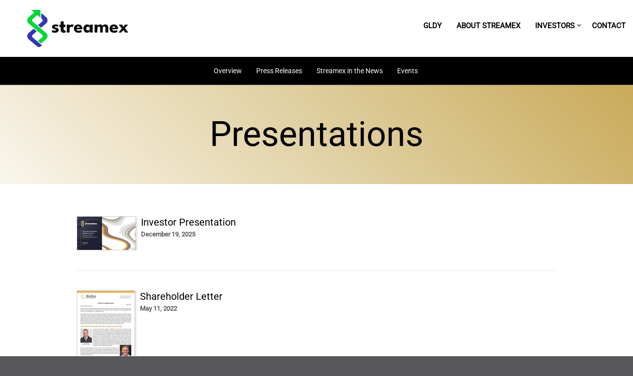

--- FILE ---
content_type: text/html; charset=UTF-8
request_url: https://www.biosig.com/news-media/presentations
body_size: 5958
content:
<!DOCTYPE html>
<!--[if lt IE 7]>      <html class="no-js lt-ie9 lt-ie8 lt-ie7" lang="en"> <![endif]-->
<!--[if IE 7]>         <html class="no-js lt-ie9 lt-ie8" lang="en"> <![endif]-->
<!--[if IE 8]>         <html class="no-js lt-ie9 lt-ie10" lang="en"> <![endif]-->
<!--[if IE 8]>         <html class="no-js lt-ie10" lang="en"> <![endif]-->
<!--[if gt IE 9]><!--> <html class="no-js" lang="en"> <!--<![endif]-->
    <head>
    
        <meta charset="utf-8">
        
            
        <title>Presentations :: Streamex Corp. (STEX)</title>
        
        
            
        
    <meta property="og:site_name" content="Streamex Corp.">
    <meta property="og:title" content="Presentations :: Streamex Corp. (STEX)">
    <meta property="og:type" content="website">
    <meta property="og:image" content="https://d1io3yog0oux5.cloudfront.net/_b7e881e13879f0ed8661df34c4d4e05e/biosigtech/logo.png">
    <meta property="og:url" content="https://www.biosig.com/news-media/presentations">

        <meta name="viewport" content="initial-scale=1.0, width=device-width">
                
                <link type="text/css" rel="stylesheet" href="https://fast.fonts.net/cssapi/3abcd3f5-7111-4bfa-bbf7-5480965d071c.css"/>
        <link href="https://fonts.googleapis.com/css?family=Source+Sans+Pro:200,200i,300,300i,400,400i,600,600i,700,700i,900,900i" rel="stylesheet">
        <link href="https://fonts.googleapis.com/icon?family=Material+Icons" rel="stylesheet">

        
                    <link rel="stylesheet" href="https://d1io3yog0oux5.cloudfront.net/_b7e881e13879f0ed8661df34c4d4e05e/biosigtech/files/theme/css/style.css">
                
                <link rel="shortcut icon" href="https://d1io3yog0oux5.cloudfront.net/_b7e881e13879f0ed8661df34c4d4e05e/biosigtech/files/theme/images/favicons/favicon.ico">
        <link rel="apple-touch-icon" sizes="180x180" href="https://d1io3yog0oux5.cloudfront.net/_b7e881e13879f0ed8661df34c4d4e05e/biosigtech/files/theme/images/favicons/apple-touch-icon.png">
        <link rel="icon" type="image/png" href="https://d1io3yog0oux5.cloudfront.net/_b7e881e13879f0ed8661df34c4d4e05e/biosigtech/files/theme/images/favicons/favicon-32x32.png" sizes="32x32">
        <link rel="icon" type="image/png" href="https://d1io3yog0oux5.cloudfront.net/_b7e881e13879f0ed8661df34c4d4e05e/biosigtech/files/theme/images/favicons/favicon-16x16.png" sizes="16x16">
        <link rel="manifest" href="https://d1io3yog0oux5.cloudfront.net/_b7e881e13879f0ed8661df34c4d4e05e/biosigtech/files/theme/images/favicons/manifest.json">
        <link rel="mask-icon" href="https://d1io3yog0oux5.cloudfront.net/_b7e881e13879f0ed8661df34c4d4e05e/biosigtech/files/theme/images/favicons/safari-pinned-tab.svg">
        <meta name="theme-color" content="#ffffff">  
                
        
        
<!-- Google Analytics 4 --> 
<script async src="https://www.googletagmanager.com/gtag/js?id=G-LKQH1E2LKL"></script> 
<script>   
window.dataLayer = window.dataLayer || [];   
function gtag(){
    dataLayer.push(arguments);
}   
gtag('js', new Date());   
gtag('config', 'G-LKQH1E2LKL'); 
</script>
<!-- END Google Analytics 4 --> 
        <!-- Google Tag Manager -->
<script>(function(w,d,s,l,i){w[l]=w[l]||[];w[l].push({'gtm.start':
new Date().getTime(),event:'gtm.js'});var f=d.getElementsByTagName(s)[0],
j=d.createElement(s),dl=l!='dataLayer'?'&l='+l:'';j.async=true;j.src=
'https://www.googletagmanager.com/gtm.js?id='+i+dl;f.parentNode.insertBefore(j,f);
})(window,document,'script','dataLayer','GTM-TLJ3HGW');</script>
<!-- End Google Tag Manager -->        <!-- IrwinIQ Tag Manager -->
<script>
(function(w,d){ var _mtm = w._mtm = w._mtm || []; _mtm.push({'mtm.startTime': (new Date().getTime()), 'event': 'mtm.Start'}); var g=d.createElement('script'), s=d.getElementsByTagName('script')[0]; g.async=true; g.src='https://analytics.imirwin.com/js/container_GcpfWrMN.js'; s.parentNode.insertBefore(g,s); })(window, document);
</script>
<!-- End IrwinIQ Tag Manager -->    </head>    <body class="pg-102612 page-type-presentations-w-email-gate pg-news-media-presentations has-sub-nav">
        <div class="general-wrapper">
                <!-- Google Tag Manager (noscript) -->
<noscript><iframe src="https://www.googletagmanager.com/ns.html?id=GTM-TLJ3HGW"
height="0" width="0" style="display:none;visibility:hidden"></iframe></noscript>
<!-- End Google Tag Manager (noscript) --><header class="affixed">
    <div class="container-fluid">
        <div class="logo">
            <a href="/">
                <img width="146" height="82" src="https://d1io3yog0oux5.cloudfront.net/_b7e881e13879f0ed8661df34c4d4e05e/biosigtech/files/theme/images/logo_3x.svg" alt="Streamex Corp.">
            </a>
        </div>
        <a class="visible-xs visible-sm mobile-nav-trigger" id="showRight">
            <div class="meat"></div>
            <div class="meat"></div>
            <div class="meat"></div>
        </a>
        <nav class="cbp-spmenu cbp-spmenu-vertical cbp-spmenu-right main-nav" id="mobile-nav">
            			<ul class="main-menu">
    <li class="sr-only"><a href="/">Home</a></li>
                    
<li class=" " data-submenu-id="submenu-gldy">
    <a class=" "  href="/gldy">GLDY</a>
    </li>                    
<li class=" " data-submenu-id="submenu-about-biosig">
    <a class=" "  href="/about-biosig">About Streamex</a>
    </li>                    
<li class="has-children " data-submenu-id="submenu-investors">
    <a class="has-children "  href="/investors">Investors</a>
            <ul id="submenu-investors">
            <li class="nav-item-back-btn">
                <a class="back" href="#back">Investors</a>
            </li>
                                                            <li class="  ">
                    <a  href="/investors/_">Overview</a>
                                                                    </li>
                                                            <li class="has-children  ">
                    <a  href="/investors/news-events">News / Events</a>
                                                        <ul class="grandchildren">
                                                                                                    <li class="  ">
                                <a  href="/investors/news-events/press-releases">Press Releases</a>
                            </li>
                                                                                                    <li class="  ">
                                <a  href="/investors/news-events/ir-calendar">IR Calendar</a>
                            </li>
                                                                                                    <li class="  ">
                                <a  href="/investors/news-events/email-alerts">Email Alerts</a>
                            </li>
                         
                    </ul>
                                                    </li>
                                                            <li class="has-children  ">
                    <a  href="/investors/company-information">Company Information</a>
                                                        <ul class="grandchildren">
                                                                                                    <li class="  ">
                                <a  href="/investors/company-information/profile">Profile</a>
                            </li>
                                                                                                    <li class="  ">
                                <a  href="/investors/company-information/leadership-team">Leadership Team</a>
                            </li>
                                                                                                    <li class="  ">
                                <a  href="/investors/company-information/contacts">Contacts</a>
                            </li>
                                                                                                    <li class="  ">
                                <a  href="/investors/company-information/faq">FAQ</a>
                            </li>
                         
                    </ul>
                                                    </li>
                                                            <li class="has-children  ">
                    <a  href="/investors/financial-information">Financial Information</a>
                                                        <ul class="grandchildren">
                                                                                                    <li class="  ">
                                <a  href="/investors/financial-information/balance-sheet">Balance Sheet</a>
                            </li>
                                                                                                    <li class="  ">
                                <a  href="/investors/financial-information/income-statement">Income Statement</a>
                            </li>
                                                                                                    <li class="  ">
                                <a  href="/investors/financial-information/cash-flow">Cash Flow</a>
                            </li>
                                                                                                    <li class="  ">
                                <a  href="/investors/financial-information/financial-results">Financial Results</a>
                            </li>
                         
                    </ul>
                                                    </li>
                                                            <li class="has-children  ">
                    <a  href="/investors/stock-data">Stock Data</a>
                                                        <ul class="grandchildren">
                                                                                                    <li class="  ">
                                <a  href="/investors/stock-data/quote">Quote</a>
                            </li>
                                                                                                    <li class="  ">
                                <a  href="/investors/stock-data/charts">Charts</a>
                            </li>
                                                                                                    <li class="  ">
                                <a  href="/investors/stock-data/historical-data">Historical Data</a>
                            </li>
                                                                                                    <li class="  ">
                                <a  href="/investors/stock-data/analyst-coverage">Analyst Coverage</a>
                            </li>
                         
                    </ul>
                                                    </li>
                                                            <li class="has-children  ">
                    <a  href="/investors/sec-filings">SEC Filings</a>
                                                        <ul class="grandchildren">
                                                                                                    <li class="  ">
                                <a  href="/investors/sec-filings/all-sec-filings">All SEC Filings</a>
                            </li>
                                                                                                    <li class="  ">
                                <a  href="/investors/sec-filings/annual-reports">Annual Reports</a>
                            </li>
                                                                                                    <li class="  ">
                                <a  href="/investors/sec-filings/quarterly-reports">Quarterly Reports</a>
                            </li>
                                                                                                    <li class="  ">
                                <a  href="/investors/sec-filings/section-16-filings">Section 16 Filings</a>
                            </li>
                         
                    </ul>
                                                    </li>
                                                            <li class="has-children  ">
                    <a  href="/investors/corporate-governance">Corporate Governance</a>
                                                        <ul class="grandchildren">
                                                                                                    <li class="  ">
                                <a  href="/investors/corporate-governance/board-of-directors">Board of Directors</a>
                            </li>
                                                                                                    <li class="  ">
                                <a  href="/investors/corporate-governance/governance-docs">Governance Documents</a>
                            </li>
                         
                    </ul>
                                                    </li>
                    </ul>
    </li>                    
<li class=" " data-submenu-id="submenu-contact-streamex">
    <a class=" " target="_blank" href="/contact-streamex">Contact</a>
    </li>        </ul>
        </nav>
    </div>
</header>


	<div class="sub-navigation affixed ir-navigation ">
    	<div class="container">
<a class="visible-xs visible-sm mobile-sub-nav-trigger collapsed" data-toggle="collapse" data-target="#sub-navigation">
    <div class="trigger-container">
		<div class="meat"></div>
  		<div class="meat"></div>
  		<div class="meat"></div>
  	</div>
	News &amp; Media</a>
<nav class="collapse sb-nav clearfix"  id="sub-navigation">
    <h3>News &amp; Media</h3>
    <ul>
                            <li class=" ">
            
                <a href="/news-media/overview" >
                    Overview                    <span class="glyphicon glyphicon-menu-down collapsed" role="button" data-toggle="collapse" href="#nav-item-overview" aria-expanded="false" aria-controls="#nav-item-overview"></span>
                </a>
                
                
            	
    		</li>
    	                    <li class=" ">
            
                <a href="/news-media/press-releases" >
                    Press Releases                    <span class="glyphicon glyphicon-menu-down collapsed" role="button" data-toggle="collapse" href="#nav-item-press-releases" aria-expanded="false" aria-controls="#nav-item-press-releases"></span>
                </a>
                
                
            	
    		</li>
    	                    <li class=" ">
            
                <a href="/news-media/biosig-in-the-news" >
                    Streamex in the News                    <span class="glyphicon glyphicon-menu-down collapsed" role="button" data-toggle="collapse" href="#nav-item-streamex-in-the-news" aria-expanded="false" aria-controls="#nav-item-streamex-in-the-news"></span>
                </a>
                
                
            	
    		</li>
    	                    <li class=" ">
            
                <a href="/news-media/events" >
                    Events                    <span class="glyphicon glyphicon-menu-down collapsed" role="button" data-toggle="collapse" href="#nav-item-events" aria-expanded="false" aria-controls="#nav-item-events"></span>
                </a>
                
                
            	
    		</li>
    		
    	    </ul>
</nav>
</div>
</div>
            <div class="page-banner  gradient-bg" style="background: url(https://d1io3yog0oux5.cloudfront.net/_b7e881e13879f0ed8661df34c4d4e05e/biosigtech/files/theme/images/hero-placeholder.png);background-position: 50% 50%;background-repeat: no-repeat;background-size: cover;background-color: #333;">
	<div class="container">
        <div class="vertical-align">
    		<div class="wrapper text">
    		    <div class="row">
    		        <div class="col-md-10 col-md-offset-1">
                        <h1>Presentations</h1>
                    </div>
                </div>
                <div class="row">
                    <div class="col-md-8 col-md-offset-2">
                                                    	                	    </div>
            	</div>
    		</div>
    	</div>
    </div>
</div>            <div class="container">
                <div class="row js-same-height-row">
                                                    <main class="col-md-10 col-md-offset-1 js-same-height">
                        <div class="main-content  clearfix">
                             
    
        
    
<article class="media">
    <div class="media-left">
        <a href="https://www.biosig.com/news-media/presentations/provide-email/3263/investor-presentation"  target="_self">
            <img src="https://d1io3yog0oux5.cloudfront.net/_b7e881e13879f0ed8661df34c4d4e05e/biosigtech/db/338/3263/pdf_thumbnail.jpg" title="Investor Presentation" alt="Investor Presentation" class="media-object">
        </a>
    </div>
    <div class="media-body">
    
        <h2 class="media-heading">
            <a class="" href="https://www.biosig.com/news-media/presentations/provide-email/3263/investor-presentation" target="_self">
                Investor Presentation            </a>
        </h2>
                    <div class="date"><time datetime="2025-12-19">December 19, 2025</time></div>
         
            </div>
</article><article class="media">
    <div class="media-left">
        <a href="https://d1io3yog0oux5.cloudfront.net/_b7e881e13879f0ed8661df34c4d4e05e/biosigtech/db/338/2969/pdf/225177+BioSig+ShareholderLetter-May2022+%281%29.pdf"  target="_blank">
            <img src="https://d1io3yog0oux5.cloudfront.net/_b7e881e13879f0ed8661df34c4d4e05e/biosigtech/db/338/2969/pdf_thumbnail.jpg" title="Shareholder Letter" alt="Shareholder Letter" class="media-object">
        </a>
    </div>
    <div class="media-body">
    
        <h2 class="media-heading">
            <a class="" href="https://d1io3yog0oux5.cloudfront.net/_b7e881e13879f0ed8661df34c4d4e05e/biosigtech/db/338/2969/pdf/225177+BioSig+ShareholderLetter-May2022+%281%29.pdf" target="_blank">
                Shareholder Letter            </a>
        </h2>
                    <div class="date"><time datetime="2022-05-11">May 11, 2022</time></div>
         
            </div>
</article><article class="media">
    <div class="media-left">
        <a href="https://noble.mediasite.com/Mediasite/Play/0e3dee11b8d944c481f40a8d507979851d"  target="_blank">
            <img src="https://d1io3yog0oux5.cloudfront.net/_b7e881e13879f0ed8661df34c4d4e05e/biosigtech/db/338/2963/image_thumbnail.png" title="NobleCon18 Capital Markets Conference" alt="NobleCon18 Capital Markets Conference" class="media-object">
        </a>
    </div>
    <div class="media-body">
    
        <h2 class="media-heading">
            <a class="" href="https://noble.mediasite.com/Mediasite/Play/0e3dee11b8d944c481f40a8d507979851d" target="_blank">
                NobleCon18 Capital Markets Conference            </a>
        </h2>
                    <div class="date"><time datetime="2022-04-20">April 20, 2022</time></div>
         
            </div>
</article><article class="media">
    <div class="media-left">
        <a href="https://d1io3yog0oux5.cloudfront.net/_b7e881e13879f0ed8661df34c4d4e05e/biosigtech/db/338/2927/pdf/BioSig+Formatted-+Dec+2021+Transcript%5B51%5D.pdf"  target="_blank">
            <img src="https://d1io3yog0oux5.cloudfront.net/_b7e881e13879f0ed8661df34c4d4e05e/biosigtech/db/338/2927/pdf_thumbnail.jpg" title="BioSig Technologies Conference Call" alt="BioSig Technologies Conference Call" class="media-object">
        </a>
    </div>
    <div class="media-body">
    
        <h2 class="media-heading">
            <a class="" href="https://d1io3yog0oux5.cloudfront.net/_b7e881e13879f0ed8661df34c4d4e05e/biosigtech/db/338/2927/pdf/BioSig+Formatted-+Dec+2021+Transcript%5B51%5D.pdf" target="_blank">
                BioSig Technologies Conference Call            </a>
        </h2>
                    <div class="date"><time datetime="2021-12-23">December 23, 2021</time></div>
         
            </div>
</article><article class="media">
    <div class="media-left">
        <a href="https://d1io3yog0oux5.cloudfront.net/_b7e881e13879f0ed8661df34c4d4e05e/biosigtech/db/338/2874/pdf/Unblinding+Clinical+Data+07_26_21+Final.pdf"  target="_blank">
            <img src="https://d1io3yog0oux5.cloudfront.net/_b7e881e13879f0ed8661df34c4d4e05e/biosigtech/db/338/2874/pdf_thumbnail.jpg" title="BioSig Unblinding of Clinical Data" alt="BioSig Unblinding of Clinical Data" class="media-object">
        </a>
    </div>
    <div class="media-body">
    
        <h2 class="media-heading">
            <a class="" href="https://d1io3yog0oux5.cloudfront.net/_b7e881e13879f0ed8661df34c4d4e05e/biosigtech/db/338/2874/pdf/Unblinding+Clinical+Data+07_26_21+Final.pdf" target="_blank">
                BioSig Unblinding of Clinical Data            </a>
        </h2>
                    <div class="date"><time datetime="2021-07-26">July 26, 2021</time></div>
         
            </div>
</article><article class="media">
    <div class="media-left">
        <a href="https://d1io3yog0oux5.cloudfront.net/_b7e881e13879f0ed8661df34c4d4e05e/biosigtech/db/338/2625/pdf/SHL+Letter_SIGNED.pdf"  target="_blank">
            <img src="https://d1io3yog0oux5.cloudfront.net/_b7e881e13879f0ed8661df34c4d4e05e/biosigtech/db/338/2625/pdf_thumbnail.jpg" title="Shareholder Letter" alt="Shareholder Letter" class="media-object">
        </a>
    </div>
    <div class="media-body">
    
        <h2 class="media-heading">
            <a class="" href="https://d1io3yog0oux5.cloudfront.net/_b7e881e13879f0ed8661df34c4d4e05e/biosigtech/db/338/2625/pdf/SHL+Letter_SIGNED.pdf" target="_blank">
                Shareholder Letter            </a>
        </h2>
                    <div class="date"><time datetime="2021-03-29">March 29, 2021</time></div>
         
            </div>
</article><article class="media">
    <div class="media-left">
        <a href="https://d1io3yog0oux5.cloudfront.net/_b7e881e13879f0ed8661df34c4d4e05e/biosigtech/db/338/2767/pdf/BioSig+Business+Update+Call+Transcript+11.18.20.pdf"  target="_blank">
            <img src="https://d1io3yog0oux5.cloudfront.net/_b7e881e13879f0ed8661df34c4d4e05e/biosigtech/db/338/2767/pdf_thumbnail.jpg" title="BioSig Business Development Update Telebriefing Transcript" alt="BioSig Business Development Update Telebriefing Transcript" class="media-object">
        </a>
    </div>
    <div class="media-body">
    
        <h2 class="media-heading">
            <a class="" href="https://d1io3yog0oux5.cloudfront.net/_b7e881e13879f0ed8661df34c4d4e05e/biosigtech/db/338/2767/pdf/BioSig+Business+Update+Call+Transcript+11.18.20.pdf" target="_blank">
                BioSig Business Development Update Telebriefing Transcript            </a>
        </h2>
                    <div class="date"><time datetime="2020-11-18">November 18, 2020</time></div>
         
            </div>
</article><article class="media">
    <div class="media-left">
        <a href="https://d1io3yog0oux5.cloudfront.net/_b7e881e13879f0ed8661df34c4d4e05e/biosigtech/db/338/2745/pdf/09.17.2020+Investor+Call+Transcript.pdf"  target="_blank">
            <img src="https://d1io3yog0oux5.cloudfront.net/_b7e881e13879f0ed8661df34c4d4e05e/biosigtech/db/338/2745/pdf_thumbnail.jpg" title="PURE EP Update Telebriefing Transcript" alt="PURE EP Update Telebriefing Transcript" class="media-object">
        </a>
    </div>
    <div class="media-body">
    
        <h2 class="media-heading">
            <a class="" href="https://d1io3yog0oux5.cloudfront.net/_b7e881e13879f0ed8661df34c4d4e05e/biosigtech/db/338/2745/pdf/09.17.2020+Investor+Call+Transcript.pdf" target="_blank">
                PURE EP Update Telebriefing Transcript            </a>
        </h2>
                    <div class="date"><time datetime="2020-09-17">September 17, 2020</time></div>
         
            </div>
</article><article class="media">
    <div class="media-left">
        <a href="https://d1io3yog0oux5.cloudfront.net/_b7e881e13879f0ed8661df34c4d4e05e/biosigtech/db/338/2738/pdf/Unblinding+Pure+EP.pdf"  target="_blank">
            <img src="https://d1io3yog0oux5.cloudfront.net/_b7e881e13879f0ed8661df34c4d4e05e/biosigtech/db/338/2738/pdf_thumbnail.jpg" title="Innovation in Signal Acquisition and Processing Unblinding Pure EP" alt="Innovation in Signal Acquisition and Processing Unblinding Pure EP" class="media-object">
        </a>
    </div>
    <div class="media-body">
    
        <h2 class="media-heading">
            <a class="" href="https://d1io3yog0oux5.cloudfront.net/_b7e881e13879f0ed8661df34c4d4e05e/biosigtech/db/338/2738/pdf/Unblinding+Pure+EP.pdf" target="_blank">
                Innovation in Signal Acquisition and Processing Unblinding Pure EP            </a>
        </h2>
                    <div class="date"><time datetime="2020-09-15">September 15, 2020</time></div>
         
            </div>
</article>
                                                    </div>
                    </main>
                                
                                </div>
            </div><!-- //container-->
        <div class="footer-award-logo hidden">
    <img src="https://d1io3yog0oux5.cloudfront.net/_b7e881e13879f0ed8661df34c4d4e05e/biosigtech/files/theme/images/award-logo.png" alt="Award">
</div>
<div class="pre-footer">
    <div class="container-fluid">
        <div class="row row--align-items-center">
            <div class="col-md-3">
                <div class="footer-logo">
                    <a href="/"><img width="146" height="82" src="https://d1io3yog0oux5.cloudfront.net/_b7e881e13879f0ed8661df34c4d4e05e/biosigtech/files/theme/images/logo_3x.svg" alt="Streamex Corp."></a>
                </div>
            </div>
            <div class="col-md-6">
                <div class="block-links">
                    <a href="https://ir.streamex.com/email-alerts" class="block-link">Sign Up for Streamex Updates</a>
                    <a href="/contact-streamex" class="block-link">Contact Us</a>
                </div>
            </div>
            <div class="col-md-3">
                <div class="footer-social">
                    <div class="footer-social-icon-replacement">
                        <a rel="nofollow" href="https://x.com/streamex" target="_blank" class="footer-social-icon-replacement">
                            <img src="https://d1io3yog0oux5.cloudfront.net/_b7e881e13879f0ed8661df34c4d4e05e/biosigtech/files/theme/images/x-logo-gray.webp" alt="x formerly known as twitter icon">
                            <span class="sr-only">X formerly known as Twitter</span>
                        </a>
                    </div>
                    <a rel="nofollow" href="https://www.linkedin.com/company/streamex-corp" target="_blank"><span class="icon eqicon-social-01-linkedin"></span> <span class="sr-only">linkedin</span></a>
                </div>
            </div>
        </div>
    </div>
</div>
<footer>
    <div class="container-fluid">
        <div class="copyright">
           &copy; 2026 <a href="/">Streamex Corp.</a> All Rights Reserved.
        </div>
        <div class="footer-links">
                <a href="/privacy-policy">Privacy Policy</a>
    <a href="/disclaimer">Disclaimer</a>
    <a href="/sitemap">Sitemap</a>
        </div>
    </div>
</footer>
<!-- Facebook Pixel Code -->
<script>
!function(f,b,e,v,n,t,s)
{if(f.fbq)return;n=f.fbq=function(){n.callMethod?
n.callMethod.apply(n,arguments):n.queue.push(arguments)};
if(!f._fbq)f._fbq=n;n.push=n;n.loaded=!0;n.version='2.0';
n.queue=[];t=b.createElement(e);t.async=!0;
t.src=v;s=b.getElementsByTagName(e)[0];
s.parentNode.insertBefore(t,s)}(window, document,'script',
'https://connect.facebook.net/en_US/fbevents.js');
fbq('init', '358050838825994');
fbq('track', 'PageView');
</script>
<noscript><img height="1" width="1" style="display:none" alt="" src="https://www.facebook.com/tr?id=358050838825994&ev=PageView&noscript=1"/></noscript>
<!-- End Facebook Pixel Code -->
<script>
    var asset_url = 'https://d1io3yog0oux5.cloudfront.net/_b7e881e13879f0ed8661df34c4d4e05e/biosigtech';
    var website_base_url = 'https://www.biosig.com';
    var ir_base_url = 'https://ir.streamex.com';
</script>
<!-- for hCaptcha -->
<script id="companyVars" type="application/json">
{
    "hCaptchaSiteKey": "778a5748-d323-4b73-a06c-9625642de8bc"}
</script>
<script src="https://d1io3yog0oux5.cloudfront.net/_b7e881e13879f0ed8661df34c4d4e05e/biosigtech/files/theme/js/_js/all.js"></script>

<script>
    jq( ".ir-sidebar" ).click(function() {
      jq( '.glyphicon-menu-down' ).toggleClass( "glyphicon-menu-up" );
    });
    
    jq(".ir-sidebar").focusout(function(){
        jq( '.glyphicon' ).removeClass( "glyphicon-menu-up" );
    });
</script>

<script src="https://d1io3yog0oux5.cloudfront.net/_b7e881e13879f0ed8661df34c4d4e05e/biosigtech/files/theme/js/aside/_js/browser-check.min.js" async></script>

<script type="text/javascript">__sf_config={customer_id:97549,host:"emails.biosigtech.com",ip_privacy:0,subsite:"",__img_path:"/web-next.gif?"},function(){var t=function(){var t,e,n=0;(t=document.createElement("script")).type="text/javascript",t.async=!0,t.src="//"+__sf_config.host+"/js/frs-next.js",(e=document.getElementsByTagName("script")[0]).parentNode.insertBefore(t,e);var i=function(){n<10&&(n++,"undefined"!=typeof frt?frt(__sf_config):setTimeout(function(){i()},500))};i()};window.attachEvent?window.attachEvent("onload",t):window.addEventListener("load",t,!1)}();</script>


<script type="text/javascript">
_linkedin_partner_id = "4995729";
window._linkedin_data_partner_ids = window._linkedin_data_partner_ids || [];
window._linkedin_data_partner_ids.push(_linkedin_partner_id);
</script><script type="text/javascript">
(function(l) {
if (!l){window.lintrk = function(a,b){window.lintrk.q.push([a,b])};
window.lintrk.q=[]}
var s = document.getElementsByTagName("script")[0];
var b = document.createElement("script");
b.type = "text/javascript";b.async = true;
b.src = "https://snap.licdn.com/li.lms-analytics/insight.min.js";
s.parentNode.insertBefore(b, s);})(window.lintrk);
</script>
<noscript>
<img height="1" width="1" style="display:none;" alt="" src="https://px.ads.linkedin.com/collect/?pid=4995729&fmt=gif" />
</noscript><script type="text/javascript">
!function(){var geq=window.geq=window.geq||[];if(geq.initialize) return;if (geq.invoked){if (window.console && console.error) {console.error("GE snippet included twice.");}return;}geq.invoked = true;geq.methods = ["page", "suppress", "trackOrder", "identify", "addToCart"];geq.factory = function(method){return function(){var args = Array.prototype.slice.call(arguments);args.unshift(method);geq.push(args);return geq;};};for (var i = 0; i < geq.methods.length; i++) {var key = geq.methods[i];geq[key] = geq.factory(key);}geq.load = function(key){var script = document.createElement("script");script.type = "text/javascript";script.async = true;if (location.href.includes("vge=true")) {script.src = "https://s3-us-west-2.amazonaws.com/jsstore/a/" + key + "/ge.js?v=" + Math.random();} else {script.src = "https://s3-us-west-2.amazonaws.com/jsstore/a/" + key + "/ge.js";}var first = document.getElementsByTagName("script")[0];first.parentNode.insertBefore(script, first);};geq.SNIPPET_VERSION = "1.5.1";
geq.load("350HMGY");}();
</script>
<script>geq.page()</script>        </div><!-- //general-wrapper-->
    </body>
</html>


--- FILE ---
content_type: text/css
request_url: https://fast.fonts.net/cssapi/3abcd3f5-7111-4bfa-bbf7-5480965d071c.css
body_size: 950
content:
@import url(/t/1.css?apiType=css&projectid=3abcd3f5-7111-4bfa-bbf7-5480965d071c);
@font-face{
font-family:"DIN Next W01";
src:url("/dv2/14/44e7b0fa-6c8d-43c2-b19e-f1e3ce9ea57c.woff2?[base64]&projectId=3abcd3f5-7111-4bfa-bbf7-5480965d071c") format("woff2"),url("/dv2/3/c5a7f89e-15b6-49a9-8259-5ea665e72191.woff?[base64]&projectId=3abcd3f5-7111-4bfa-bbf7-5480965d071c") format("woff");
font-weight:400;font-style:normal;
}
@font-face{
font-family:"DIN Next W01";
src:url("/dv2/14/121784c1-863c-4e49-b682-625ea7de55b0.woff2?[base64]&projectId=3abcd3f5-7111-4bfa-bbf7-5480965d071c") format("woff2"),url("/dv2/3/9949035f-6226-4080-a14a-bf7d94ffb1e1.woff?[base64]&projectId=3abcd3f5-7111-4bfa-bbf7-5480965d071c") format("woff");
font-weight:700;font-style:normal;
}
@font-face{
font-family:"DIN Next W01";
src:url("/dv2/14/9ab9d016-1519-4c53-849d-77e9a49db637.woff2?[base64]&projectId=3abcd3f5-7111-4bfa-bbf7-5480965d071c") format("woff2"),url("/dv2/3/9541b817-6a02-4e7a-af21-ce24b70d9ba3.woff?[base64]&projectId=3abcd3f5-7111-4bfa-bbf7-5480965d071c") format("woff");
font-weight:900;font-style:normal;
}
@font-face{
font-family:"Neue Helvetica W01";
src:url("/dv2/14/3a46542f-f429-4821-9a88-62e3be54a640.woff2?[base64]&projectId=3abcd3f5-7111-4bfa-bbf7-5480965d071c") format("woff2"),url("/dv2/3/50ac1699-f3d2-47b6-878f-67a368a17c41.woff?[base64]&projectId=3abcd3f5-7111-4bfa-bbf7-5480965d071c") format("woff");
font-weight:300;font-style:normal;
}
@font-face{
font-family:"Neue Helvetica W01";
src:url("/dv2/14/261b4efb-3d70-4965-977d-38af9422700d.woff2?[base64]&projectId=3abcd3f5-7111-4bfa-bbf7-5480965d071c") format("woff2"),url("/dv2/3/2e00514e-1764-4250-a0c5-aca3e5a8d133.woff?[base64]&projectId=3abcd3f5-7111-4bfa-bbf7-5480965d071c") format("woff");
font-weight:300;font-style:italic;
}
@font-face{
font-family:"Neue Helvetica W01";
src:url("/dv2/14/3dac71eb-afa7-4c80-97f0-599202772905.woff2?[base64]&projectId=3abcd3f5-7111-4bfa-bbf7-5480965d071c") format("woff2"),url("/dv2/3/34e0e4c0-c294-49bb-9a8e-1b2cafd54e32.woff?[base64]&projectId=3abcd3f5-7111-4bfa-bbf7-5480965d071c") format("woff");
font-weight:400;font-style:normal;
}
@font-face{
font-family:"Neue Helvetica W01";
src:url("/dv2/14/21c44514-f4d6-4cff-a5de-e4cac5e61aff.woff2?[base64]&projectId=3abcd3f5-7111-4bfa-bbf7-5480965d071c") format("woff2"),url("/dv2/3/e7c4b231-76ad-47c7-a54b-5d84dcd78d0f.woff?[base64]&projectId=3abcd3f5-7111-4bfa-bbf7-5480965d071c") format("woff");
font-weight:400;font-style:italic;
}
@font-face{
font-family:"Neue Helvetica W01";
src:url("/dv2/14/5b1fbd62-45dc-4433-a7df-a2b24a146411.woff2?[base64]&projectId=3abcd3f5-7111-4bfa-bbf7-5480965d071c") format("woff2"),url("/dv2/3/050b1948-f226-4d20-a65a-15d8ed031222.woff?[base64]&projectId=3abcd3f5-7111-4bfa-bbf7-5480965d071c") format("woff");
font-weight:500;font-style:normal;
}
@font-face{
font-family:"Neue Helvetica W01";
src:url("/dv2/14/657c2fa4-585b-4761-9e2e-65ab13159323.woff2?[base64]&projectId=3abcd3f5-7111-4bfa-bbf7-5480965d071c") format("woff2"),url("/dv2/3/400869f0-f0d5-49a0-8a11-f4fb4279d125.woff?[base64]&projectId=3abcd3f5-7111-4bfa-bbf7-5480965d071c") format("woff");
font-weight:500;font-style:italic;
}
@font-face{
font-family:"Neue Helvetica W05";
src:url("/dv2/14/800da3b0-675f-465f-892d-d76cecbdd5b1.woff2?[base64]&projectId=3abcd3f5-7111-4bfa-bbf7-5480965d071c") format("woff2"),url("/dv2/3/7b415a05-784a-4a4c-8c94-67e9288312f5.woff?[base64]&projectId=3abcd3f5-7111-4bfa-bbf7-5480965d071c") format("woff");
font-weight:700;font-style:normal;
}
@media all and (min-width: 0px) {
}


--- FILE ---
content_type: text/css
request_url: https://d1io3yog0oux5.cloudfront.net/_b7e881e13879f0ed8661df34c4d4e05e/biosigtech/files/theme/css/style.css
body_size: 61554
content:
/*!
 * Bootstrap v3.3.5 (http://getbootstrap.com)
 * Copyright 2011-2015 Twitter, Inc.
 * Licensed under MIT (https://github.com/twbs/bootstrap/blob/master/LICENSE)
 *//*!
 * Generated using the Bootstrap Customizer (http://getbootstrap.com/customize/?id=a0f222ddd1c3d4d02716)
 * Config saved to config.json and https://gist.github.com/a0f222ddd1c3d4d02716
 *//*!
 * Bootstrap v3.3.6 (http://getbootstrap.com)
 * Copyright 2011-2015 Twitter, Inc.
 * Licensed under MIT (https://github.com/twbs/bootstrap/blob/master/LICENSE)
 *//*! normalize.css v3.0.3 | MIT License | github.com/necolas/normalize.css */@import url(../fonts/BespokeSerif/bespoke-serif.css);html{font-family:sans-serif;-ms-text-size-adjust:100%;-webkit-text-size-adjust:100%}body{margin:0}article,aside,details,figcaption,figure,footer,header,hgroup,main,menu,nav,section,summary{display:block}audio,canvas,progress,video{display:inline-block;vertical-align:baseline}audio:not([controls]){display:none;height:0}[hidden],template{display:none}a{background-color:transparent}a:active,a:hover{outline:0}abbr[title]{border-bottom:1px dotted}b,strong{font-weight:bold}dfn{font-style:italic}h1{font-size:2em;margin:0.67em 0}mark{background:#ff0;color:#000}small{font-size:80%}sub,sup{font-size:75%;line-height:0;position:relative;vertical-align:baseline}sup{top:-0.5em}sub{bottom:-0.25em}img{border:0}svg:not(:root){overflow:hidden}figure{margin:1em 40px}hr{-webkit-box-sizing:content-box;-moz-box-sizing:content-box;box-sizing:content-box;height:0}pre{overflow:auto}code,kbd,pre,samp{font-family:monospace, monospace;font-size:1em}button,input,optgroup,select,textarea{color:inherit;font:inherit;margin:0}button{overflow:visible}button,select{text-transform:none}button,html input[type="button"],input[type="reset"],input[type="submit"]{-webkit-appearance:button;cursor:pointer}button[disabled],html input[disabled]{cursor:default}button::-moz-focus-inner,input::-moz-focus-inner{border:0;padding:0}input{line-height:normal}input[type="checkbox"],input[type="radio"]{-webkit-box-sizing:border-box;-moz-box-sizing:border-box;box-sizing:border-box;padding:0}input[type="number"]::-webkit-inner-spin-button,input[type="number"]::-webkit-outer-spin-button{height:auto}input[type="search"]{-webkit-appearance:textfield;-webkit-box-sizing:content-box;-moz-box-sizing:content-box;box-sizing:content-box}input[type="search"]::-webkit-search-cancel-button,input[type="search"]::-webkit-search-decoration{-webkit-appearance:none}fieldset{border:1px solid #c0c0c0;margin:0 2px;padding:0.35em 0.625em 0.75em}legend{border:0;padding:0}textarea{overflow:auto}optgroup{font-weight:bold}table{border-collapse:collapse;border-spacing:0}td,th{padding:0}@font-face{font-family:'Glyphicons Halflings';src:url("../fonts/glyphicons-halflings-regular.eot");src:url("../fonts/glyphicons-halflings-regular.eot?#iefix") format("embedded-opentype"),url("../fonts/glyphicons-halflings-regular.woff2") format("woff2"),url("../fonts/glyphicons-halflings-regular.woff") format("woff"),url("../fonts/glyphicons-halflings-regular.ttf") format("truetype"),url("../fonts/glyphicons-halflings-regular.svg#glyphicons_halflingsregular") format("svg")}.glyphicon{position:relative;top:1px;display:inline-block;font-family:'Glyphicons Halflings';font-style:normal;font-weight:normal;line-height:1;-webkit-font-smoothing:antialiased;-moz-osx-font-smoothing:grayscale}.glyphicon-asterisk:before{content:"\002a"}.glyphicon-plus:before{content:"\002b"}.glyphicon-euro:before,.glyphicon-eur:before{content:"\20ac"}.glyphicon-minus:before{content:"\2212"}.glyphicon-cloud:before{content:"\2601"}.glyphicon-envelope:before{content:"\2709"}.glyphicon-pencil:before{content:"\270f"}.glyphicon-glass:before{content:"\e001"}.glyphicon-music:before{content:"\e002"}.glyphicon-search:before{content:"\e003"}.glyphicon-heart:before{content:"\e005"}.glyphicon-star:before{content:"\e006"}.glyphicon-star-empty:before{content:"\e007"}.glyphicon-user:before{content:"\e008"}.glyphicon-film:before{content:"\e009"}.glyphicon-th-large:before{content:"\e010"}.glyphicon-th:before{content:"\e011"}.glyphicon-th-list:before{content:"\e012"}.glyphicon-ok:before{content:"\e013"}.glyphicon-remove:before{content:"\e014"}.glyphicon-zoom-in:before{content:"\e015"}.glyphicon-zoom-out:before{content:"\e016"}.glyphicon-off:before{content:"\e017"}.glyphicon-signal:before{content:"\e018"}.glyphicon-cog:before{content:"\e019"}.glyphicon-trash:before{content:"\e020"}.glyphicon-home:before{content:"\e021"}.glyphicon-file:before{content:"\e022"}.glyphicon-time:before{content:"\e023"}.glyphicon-road:before{content:"\e024"}.glyphicon-download-alt:before{content:"\e025"}.glyphicon-download:before{content:"\e026"}.glyphicon-upload:before{content:"\e027"}.glyphicon-inbox:before{content:"\e028"}.glyphicon-play-circle:before{content:"\e029"}.glyphicon-repeat:before{content:"\e030"}.glyphicon-refresh:before{content:"\e031"}.glyphicon-list-alt:before{content:"\e032"}.glyphicon-lock:before{content:"\e033"}.glyphicon-flag:before{content:"\e034"}.glyphicon-headphones:before{content:"\e035"}.glyphicon-volume-off:before{content:"\e036"}.glyphicon-volume-down:before{content:"\e037"}.glyphicon-volume-up:before{content:"\e038"}.glyphicon-qrcode:before{content:"\e039"}.glyphicon-barcode:before{content:"\e040"}.glyphicon-tag:before{content:"\e041"}.glyphicon-tags:before{content:"\e042"}.glyphicon-book:before{content:"\e043"}.glyphicon-bookmark:before{content:"\e044"}.glyphicon-print:before{content:"\e045"}.glyphicon-camera:before{content:"\e046"}.glyphicon-font:before{content:"\e047"}.glyphicon-bold:before{content:"\e048"}.glyphicon-italic:before{content:"\e049"}.glyphicon-text-height:before{content:"\e050"}.glyphicon-text-width:before{content:"\e051"}.glyphicon-align-left:before{content:"\e052"}.glyphicon-align-center:before{content:"\e053"}.glyphicon-align-right:before{content:"\e054"}.glyphicon-align-justify:before{content:"\e055"}.glyphicon-list:before{content:"\e056"}.glyphicon-indent-left:before{content:"\e057"}.glyphicon-indent-right:before{content:"\e058"}.glyphicon-facetime-video:before{content:"\e059"}.glyphicon-picture:before{content:"\e060"}.glyphicon-map-marker:before{content:"\e062"}.glyphicon-adjust:before{content:"\e063"}.glyphicon-tint:before{content:"\e064"}.glyphicon-edit:before{content:"\e065"}.glyphicon-share:before{content:"\e066"}.glyphicon-check:before{content:"\e067"}.glyphicon-move:before{content:"\e068"}.glyphicon-step-backward:before{content:"\e069"}.glyphicon-fast-backward:before{content:"\e070"}.glyphicon-backward:before{content:"\e071"}.glyphicon-play:before{content:"\e072"}.glyphicon-pause:before{content:"\e073"}.glyphicon-stop:before{content:"\e074"}.glyphicon-forward:before{content:"\e075"}.glyphicon-fast-forward:before{content:"\e076"}.glyphicon-step-forward:before{content:"\e077"}.glyphicon-eject:before{content:"\e078"}.glyphicon-chevron-left:before{content:"\e079"}.glyphicon-chevron-right:before{content:"\e080"}.glyphicon-plus-sign:before{content:"\e081"}.glyphicon-minus-sign:before{content:"\e082"}.glyphicon-remove-sign:before{content:"\e083"}.glyphicon-ok-sign:before{content:"\e084"}.glyphicon-question-sign:before{content:"\e085"}.glyphicon-info-sign:before{content:"\e086"}.glyphicon-screenshot:before{content:"\e087"}.glyphicon-remove-circle:before{content:"\e088"}.glyphicon-ok-circle:before{content:"\e089"}.glyphicon-ban-circle:before{content:"\e090"}.glyphicon-arrow-left:before{content:"\e091"}.glyphicon-arrow-right:before{content:"\e092"}.glyphicon-arrow-up:before{content:"\e093"}.glyphicon-arrow-down:before{content:"\e094"}.glyphicon-share-alt:before{content:"\e095"}.glyphicon-resize-full:before{content:"\e096"}.glyphicon-resize-small:before{content:"\e097"}.glyphicon-exclamation-sign:before{content:"\e101"}.glyphicon-gift:before{content:"\e102"}.glyphicon-leaf:before{content:"\e103"}.glyphicon-fire:before{content:"\e104"}.glyphicon-eye-open:before{content:"\e105"}.glyphicon-eye-close:before{content:"\e106"}.glyphicon-warning-sign:before{content:"\e107"}.glyphicon-plane:before{content:"\e108"}.glyphicon-calendar:before{content:"\e109"}.glyphicon-random:before{content:"\e110"}.glyphicon-comment:before{content:"\e111"}.glyphicon-magnet:before{content:"\e112"}.glyphicon-chevron-up:before{content:"\e113"}.glyphicon-chevron-down:before{content:"\e114"}.glyphicon-retweet:before{content:"\e115"}.glyphicon-shopping-cart:before{content:"\e116"}.glyphicon-folder-close:before{content:"\e117"}.glyphicon-folder-open:before{content:"\e118"}.glyphicon-resize-vertical:before{content:"\e119"}.glyphicon-resize-horizontal:before{content:"\e120"}.glyphicon-hdd:before{content:"\e121"}.glyphicon-bullhorn:before{content:"\e122"}.glyphicon-bell:before{content:"\e123"}.glyphicon-certificate:before{content:"\e124"}.glyphicon-thumbs-up:before{content:"\e125"}.glyphicon-thumbs-down:before{content:"\e126"}.glyphicon-hand-right:before{content:"\e127"}.glyphicon-hand-left:before{content:"\e128"}.glyphicon-hand-up:before{content:"\e129"}.glyphicon-hand-down:before{content:"\e130"}.glyphicon-circle-arrow-right:before{content:"\e131"}.glyphicon-circle-arrow-left:before{content:"\e132"}.glyphicon-circle-arrow-up:before{content:"\e133"}.glyphicon-circle-arrow-down:before{content:"\e134"}.glyphicon-globe:before{content:"\e135"}.glyphicon-wrench:before{content:"\e136"}.glyphicon-tasks:before{content:"\e137"}.glyphicon-filter:before{content:"\e138"}.glyphicon-briefcase:before{content:"\e139"}.glyphicon-fullscreen:before{content:"\e140"}.glyphicon-dashboard:before{content:"\e141"}.glyphicon-paperclip:before{content:"\e142"}.glyphicon-heart-empty:before{content:"\e143"}.glyphicon-link:before{content:"\e144"}.glyphicon-phone:before{content:"\e145"}.glyphicon-pushpin:before{content:"\e146"}.glyphicon-usd:before{content:"\e148"}.glyphicon-gbp:before{content:"\e149"}.glyphicon-sort:before{content:"\e150"}.glyphicon-sort-by-alphabet:before{content:"\e151"}.glyphicon-sort-by-alphabet-alt:before{content:"\e152"}.glyphicon-sort-by-order:before{content:"\e153"}.glyphicon-sort-by-order-alt:before{content:"\e154"}.glyphicon-sort-by-attributes:before{content:"\e155"}.glyphicon-sort-by-attributes-alt:before{content:"\e156"}.glyphicon-unchecked:before{content:"\e157"}.glyphicon-expand:before{content:"\e158"}.glyphicon-collapse-down:before{content:"\e159"}.glyphicon-collapse-up:before{content:"\e160"}.glyphicon-log-in:before{content:"\e161"}.glyphicon-flash:before{content:"\e162"}.glyphicon-log-out:before{content:"\e163"}.glyphicon-new-window:before{content:"\e164"}.glyphicon-record:before{content:"\e165"}.glyphicon-save:before{content:"\e166"}.glyphicon-open:before{content:"\e167"}.glyphicon-saved:before{content:"\e168"}.glyphicon-import:before{content:"\e169"}.glyphicon-export:before{content:"\e170"}.glyphicon-send:before{content:"\e171"}.glyphicon-floppy-disk:before{content:"\e172"}.glyphicon-floppy-saved:before{content:"\e173"}.glyphicon-floppy-remove:before{content:"\e174"}.glyphicon-floppy-save:before{content:"\e175"}.glyphicon-floppy-open:before{content:"\e176"}.glyphicon-credit-card:before{content:"\e177"}.glyphicon-transfer:before{content:"\e178"}.glyphicon-cutlery:before{content:"\e179"}.glyphicon-header:before{content:"\e180"}.glyphicon-compressed:before{content:"\e181"}.glyphicon-earphone:before{content:"\e182"}.glyphicon-phone-alt:before{content:"\e183"}.glyphicon-tower:before{content:"\e184"}.glyphicon-stats:before{content:"\e185"}.glyphicon-sd-video:before{content:"\e186"}.glyphicon-hd-video:before{content:"\e187"}.glyphicon-subtitles:before{content:"\e188"}.glyphicon-sound-stereo:before{content:"\e189"}.glyphicon-sound-dolby:before{content:"\e190"}.glyphicon-sound-5-1:before{content:"\e191"}.glyphicon-sound-6-1:before{content:"\e192"}.glyphicon-sound-7-1:before{content:"\e193"}.glyphicon-copyright-mark:before{content:"\e194"}.glyphicon-registration-mark:before{content:"\e195"}.glyphicon-cloud-download:before{content:"\e197"}.glyphicon-cloud-upload:before{content:"\e198"}.glyphicon-tree-conifer:before{content:"\e199"}.glyphicon-tree-deciduous:before{content:"\e200"}.glyphicon-cd:before{content:"\e201"}.glyphicon-save-file:before{content:"\e202"}.glyphicon-open-file:before{content:"\e203"}.glyphicon-level-up:before{content:"\e204"}.glyphicon-copy:before{content:"\e205"}.glyphicon-paste:before{content:"\e206"}.glyphicon-alert:before{content:"\e209"}.glyphicon-equalizer:before{content:"\e210"}.glyphicon-king:before{content:"\e211"}.glyphicon-queen:before{content:"\e212"}.glyphicon-pawn:before{content:"\e213"}.glyphicon-bishop:before{content:"\e214"}.glyphicon-knight:before{content:"\e215"}.glyphicon-baby-formula:before{content:"\e216"}.glyphicon-tent:before{content:"\26fa"}.glyphicon-blackboard:before{content:"\e218"}.glyphicon-bed:before{content:"\e219"}.glyphicon-apple:before{content:"\f8ff"}.glyphicon-erase:before{content:"\e221"}.glyphicon-hourglass:before{content:"\231b"}.glyphicon-lamp:before{content:"\e223"}.glyphicon-duplicate:before{content:"\e224"}.glyphicon-piggy-bank:before{content:"\e225"}.glyphicon-scissors:before{content:"\e226"}.glyphicon-bitcoin:before{content:"\e227"}.glyphicon-btc:before{content:"\e227"}.glyphicon-xbt:before{content:"\e227"}.glyphicon-yen:before{content:"\00a5"}.glyphicon-jpy:before{content:"\00a5"}.glyphicon-ruble:before{content:"\20bd"}.glyphicon-rub:before{content:"\20bd"}.glyphicon-scale:before{content:"\e230"}.glyphicon-ice-lolly:before{content:"\e231"}.glyphicon-ice-lolly-tasted:before{content:"\e232"}.glyphicon-education:before{content:"\e233"}.glyphicon-option-horizontal:before{content:"\e234"}.glyphicon-option-vertical:before{content:"\e235"}.glyphicon-menu-hamburger:before{content:"\e236"}.glyphicon-modal-window:before{content:"\e237"}.glyphicon-oil:before{content:"\e238"}.glyphicon-grain:before{content:"\e239"}.glyphicon-sunglasses:before{content:"\e240"}.glyphicon-text-size:before{content:"\e241"}.glyphicon-text-color:before{content:"\e242"}.glyphicon-text-background:before{content:"\e243"}.glyphicon-object-align-top:before{content:"\e244"}.glyphicon-object-align-bottom:before{content:"\e245"}.glyphicon-object-align-horizontal:before{content:"\e246"}.glyphicon-object-align-left:before{content:"\e247"}.glyphicon-object-align-vertical:before{content:"\e248"}.glyphicon-object-align-right:before{content:"\e249"}.glyphicon-triangle-right:before{content:"\e250"}.glyphicon-triangle-left:before{content:"\e251"}.glyphicon-triangle-bottom:before{content:"\e252"}.glyphicon-triangle-top:before{content:"\e253"}.glyphicon-console:before{content:"\e254"}.glyphicon-superscript:before{content:"\e255"}.glyphicon-subscript:before{content:"\e256"}.glyphicon-menu-left:before{content:"\e257"}.glyphicon-menu-right:before{content:"\e258"}.glyphicon-menu-down:before{content:"\e259"}.glyphicon-menu-up:before{content:"\e260"}*{-webkit-box-sizing:border-box;-moz-box-sizing:border-box;box-sizing:border-box}*:before,*:after{-webkit-box-sizing:border-box;-moz-box-sizing:border-box;box-sizing:border-box}html{font-size:10px;-webkit-tap-highlight-color:rgba(0,0,0,0)}body{font-family:"Helvetica Neue", Helvetica, Arial, sans-serif;font-size:14px;line-height:1.42857143;color:#333333;background-color:#ffffff}input,button,select,textarea{font-family:inherit;font-size:inherit;line-height:inherit}a{color:#337ab7;text-decoration:none}a:hover,a:focus{color:#23527c;text-decoration:underline}a:focus{outline:thin dotted;outline:5px auto -webkit-focus-ring-color;outline-offset:-2px}figure{margin:0}img{vertical-align:middle}.img-responsive,.thumbnail>img,.thumbnail a>img{display:block;max-width:100%;height:auto}.img-rounded{border-radius:6px}.img-thumbnail{padding:4px;line-height:1.42857143;background-color:#ffffff;border:1px solid #dddddd;border-radius:4px;-webkit-transition:all 0.2s ease-in-out;-o-transition:all 0.2s ease-in-out;transition:all 0.2s ease-in-out;display:inline-block;max-width:100%;height:auto}.img-circle{border-radius:50%}hr{margin-top:20px;margin-bottom:20px;border:0;border-top:1px solid #eeeeee}.sr-only{position:absolute;width:1px;height:1px;margin:-1px;padding:0;overflow:hidden;clip:rect(0, 0, 0, 0);border:0}.sr-only-focusable:active,.sr-only-focusable:focus{position:static;width:auto;height:auto;margin:0;overflow:visible;clip:auto}[role="button"]{cursor:pointer}code,kbd,pre,samp{font-family:Menlo, Monaco, Consolas, "Courier New", monospace}code{padding:2px 4px;font-size:90%;color:#c7254e;background-color:#f9f2f4;border-radius:4px}kbd{padding:2px 4px;font-size:90%;color:#ffffff;background-color:#333333;border-radius:3px;-webkit-box-shadow:inset 0 -1px 0 rgba(0,0,0,0.25);box-shadow:inset 0 -1px 0 rgba(0,0,0,0.25)}kbd kbd{padding:0;font-size:100%;font-weight:bold;-webkit-box-shadow:none;box-shadow:none}pre{display:block;padding:9.5px;margin:0 0 10px;font-size:13px;line-height:1.42857143;word-break:break-all;word-wrap:break-word;color:#333333;background-color:#f5f5f5;border:1px solid #cccccc;border-radius:4px}pre code{padding:0;font-size:inherit;color:inherit;white-space:pre-wrap;background-color:transparent;border-radius:0}.pre-scrollable{max-height:340px;overflow-y:scroll}.container{margin-right:auto;margin-left:auto;padding-left:15px;padding-right:15px}@media (min-width: 768px){.container{width:750px}}@media (min-width: 992px){.container{width:970px}}@media (min-width: 1200px){.container{width:1170px}}.container-fluid{margin-right:auto;margin-left:auto;padding-left:15px;padding-right:15px}.row{margin-left:-15px;margin-right:-15px}.col-xs-1,.col-sm-1,.col-md-1,.col-lg-1,.col-xs-2,.col-sm-2,.col-md-2,.col-lg-2,.col-xs-3,.col-sm-3,.col-md-3,.col-lg-3,.col-xs-4,.col-sm-4,.col-md-4,.col-lg-4,.col-xs-5,.col-sm-5,.col-md-5,.col-lg-5,.col-xs-6,.col-sm-6,.col-md-6,.col-lg-6,.col-xs-7,.col-sm-7,.col-md-7,.col-lg-7,.col-xs-8,.col-sm-8,.col-md-8,.col-lg-8,.col-xs-9,.col-sm-9,.col-md-9,.col-lg-9,.col-xs-10,.col-sm-10,.col-md-10,.col-lg-10,.col-xs-11,.col-sm-11,.col-md-11,.col-lg-11,.col-xs-12,.col-sm-12,.col-md-12,.col-lg-12{position:relative;min-height:1px;padding-left:15px;padding-right:15px}.col-xs-1,.col-xs-2,.col-xs-3,.col-xs-4,.col-xs-5,.col-xs-6,.col-xs-7,.col-xs-8,.col-xs-9,.col-xs-10,.col-xs-11,.col-xs-12{float:left}.col-xs-12{width:100%}.col-xs-11{width:91.66666667%}.col-xs-10{width:83.33333333%}.col-xs-9{width:75%}.col-xs-8{width:66.66666667%}.col-xs-7{width:58.33333333%}.col-xs-6{width:50%}.col-xs-5{width:41.66666667%}.col-xs-4{width:33.33333333%}.col-xs-3{width:25%}.col-xs-2{width:16.66666667%}.col-xs-1{width:8.33333333%}.col-xs-pull-12{right:100%}.col-xs-pull-11{right:91.66666667%}.col-xs-pull-10{right:83.33333333%}.col-xs-pull-9{right:75%}.col-xs-pull-8{right:66.66666667%}.col-xs-pull-7{right:58.33333333%}.col-xs-pull-6{right:50%}.col-xs-pull-5{right:41.66666667%}.col-xs-pull-4{right:33.33333333%}.col-xs-pull-3{right:25%}.col-xs-pull-2{right:16.66666667%}.col-xs-pull-1{right:8.33333333%}.col-xs-pull-0{right:auto}.col-xs-push-12{left:100%}.col-xs-push-11{left:91.66666667%}.col-xs-push-10{left:83.33333333%}.col-xs-push-9{left:75%}.col-xs-push-8{left:66.66666667%}.col-xs-push-7{left:58.33333333%}.col-xs-push-6{left:50%}.col-xs-push-5{left:41.66666667%}.col-xs-push-4{left:33.33333333%}.col-xs-push-3{left:25%}.col-xs-push-2{left:16.66666667%}.col-xs-push-1{left:8.33333333%}.col-xs-push-0{left:auto}.col-xs-offset-12{margin-left:100%}.col-xs-offset-11{margin-left:91.66666667%}.col-xs-offset-10{margin-left:83.33333333%}.col-xs-offset-9{margin-left:75%}.col-xs-offset-8{margin-left:66.66666667%}.col-xs-offset-7{margin-left:58.33333333%}.col-xs-offset-6{margin-left:50%}.col-xs-offset-5{margin-left:41.66666667%}.col-xs-offset-4{margin-left:33.33333333%}.col-xs-offset-3{margin-left:25%}.col-xs-offset-2{margin-left:16.66666667%}.col-xs-offset-1{margin-left:8.33333333%}.col-xs-offset-0{margin-left:0%}@media (min-width: 768px){.col-sm-1,.col-sm-2,.col-sm-3,.col-sm-4,.col-sm-5,.col-sm-6,.col-sm-7,.col-sm-8,.col-sm-9,.col-sm-10,.col-sm-11,.col-sm-12{float:left}.col-sm-12{width:100%}.col-sm-11{width:91.66666667%}.col-sm-10{width:83.33333333%}.col-sm-9{width:75%}.col-sm-8{width:66.66666667%}.col-sm-7{width:58.33333333%}.col-sm-6{width:50%}.col-sm-5{width:41.66666667%}.col-sm-4{width:33.33333333%}.col-sm-3{width:25%}.col-sm-2{width:16.66666667%}.col-sm-1{width:8.33333333%}.col-sm-pull-12{right:100%}.col-sm-pull-11{right:91.66666667%}.col-sm-pull-10{right:83.33333333%}.col-sm-pull-9{right:75%}.col-sm-pull-8{right:66.66666667%}.col-sm-pull-7{right:58.33333333%}.col-sm-pull-6{right:50%}.col-sm-pull-5{right:41.66666667%}.col-sm-pull-4{right:33.33333333%}.col-sm-pull-3{right:25%}.col-sm-pull-2{right:16.66666667%}.col-sm-pull-1{right:8.33333333%}.col-sm-pull-0{right:auto}.col-sm-push-12{left:100%}.col-sm-push-11{left:91.66666667%}.col-sm-push-10{left:83.33333333%}.col-sm-push-9{left:75%}.col-sm-push-8{left:66.66666667%}.col-sm-push-7{left:58.33333333%}.col-sm-push-6{left:50%}.col-sm-push-5{left:41.66666667%}.col-sm-push-4{left:33.33333333%}.col-sm-push-3{left:25%}.col-sm-push-2{left:16.66666667%}.col-sm-push-1{left:8.33333333%}.col-sm-push-0{left:auto}.col-sm-offset-12{margin-left:100%}.col-sm-offset-11{margin-left:91.66666667%}.col-sm-offset-10{margin-left:83.33333333%}.col-sm-offset-9{margin-left:75%}.col-sm-offset-8{margin-left:66.66666667%}.col-sm-offset-7{margin-left:58.33333333%}.col-sm-offset-6{margin-left:50%}.col-sm-offset-5{margin-left:41.66666667%}.col-sm-offset-4{margin-left:33.33333333%}.col-sm-offset-3{margin-left:25%}.col-sm-offset-2{margin-left:16.66666667%}.col-sm-offset-1{margin-left:8.33333333%}.col-sm-offset-0{margin-left:0%}}@media (min-width: 992px){.col-md-1,.col-md-2,.col-md-3,.col-md-4,.col-md-5,.col-md-6,.col-md-7,.col-md-8,.col-md-9,.col-md-10,.col-md-11,.col-md-12{float:left}.col-md-12{width:100%}.col-md-11{width:91.66666667%}.col-md-10{width:83.33333333%}.col-md-9{width:75%}.col-md-8{width:66.66666667%}.col-md-7{width:58.33333333%}.col-md-6{width:50%}.col-md-5{width:41.66666667%}.col-md-4{width:33.33333333%}.col-md-3{width:25%}.col-md-2{width:16.66666667%}.col-md-1{width:8.33333333%}.col-md-pull-12{right:100%}.col-md-pull-11{right:91.66666667%}.col-md-pull-10{right:83.33333333%}.col-md-pull-9{right:75%}.col-md-pull-8{right:66.66666667%}.col-md-pull-7{right:58.33333333%}.col-md-pull-6{right:50%}.col-md-pull-5{right:41.66666667%}.col-md-pull-4{right:33.33333333%}.col-md-pull-3{right:25%}.col-md-pull-2{right:16.66666667%}.col-md-pull-1{right:8.33333333%}.col-md-pull-0{right:auto}.col-md-push-12{left:100%}.col-md-push-11{left:91.66666667%}.col-md-push-10{left:83.33333333%}.col-md-push-9{left:75%}.col-md-push-8{left:66.66666667%}.col-md-push-7{left:58.33333333%}.col-md-push-6{left:50%}.col-md-push-5{left:41.66666667%}.col-md-push-4{left:33.33333333%}.col-md-push-3{left:25%}.col-md-push-2{left:16.66666667%}.col-md-push-1{left:8.33333333%}.col-md-push-0{left:auto}.col-md-offset-12{margin-left:100%}.col-md-offset-11{margin-left:91.66666667%}.col-md-offset-10{margin-left:83.33333333%}.col-md-offset-9{margin-left:75%}.col-md-offset-8{margin-left:66.66666667%}.col-md-offset-7{margin-left:58.33333333%}.col-md-offset-6{margin-left:50%}.col-md-offset-5{margin-left:41.66666667%}.col-md-offset-4{margin-left:33.33333333%}.col-md-offset-3{margin-left:25%}.col-md-offset-2{margin-left:16.66666667%}.col-md-offset-1{margin-left:8.33333333%}.col-md-offset-0{margin-left:0%}}@media (min-width: 1200px){.col-lg-1,.col-lg-2,.col-lg-3,.col-lg-4,.col-lg-5,.col-lg-6,.col-lg-7,.col-lg-8,.col-lg-9,.col-lg-10,.col-lg-11,.col-lg-12{float:left}.col-lg-12{width:100%}.col-lg-11{width:91.66666667%}.col-lg-10{width:83.33333333%}.col-lg-9{width:75%}.col-lg-8{width:66.66666667%}.col-lg-7{width:58.33333333%}.col-lg-6{width:50%}.col-lg-5{width:41.66666667%}.col-lg-4{width:33.33333333%}.col-lg-3{width:25%}.col-lg-2{width:16.66666667%}.col-lg-1{width:8.33333333%}.col-lg-pull-12{right:100%}.col-lg-pull-11{right:91.66666667%}.col-lg-pull-10{right:83.33333333%}.col-lg-pull-9{right:75%}.col-lg-pull-8{right:66.66666667%}.col-lg-pull-7{right:58.33333333%}.col-lg-pull-6{right:50%}.col-lg-pull-5{right:41.66666667%}.col-lg-pull-4{right:33.33333333%}.col-lg-pull-3{right:25%}.col-lg-pull-2{right:16.66666667%}.col-lg-pull-1{right:8.33333333%}.col-lg-pull-0{right:auto}.col-lg-push-12{left:100%}.col-lg-push-11{left:91.66666667%}.col-lg-push-10{left:83.33333333%}.col-lg-push-9{left:75%}.col-lg-push-8{left:66.66666667%}.col-lg-push-7{left:58.33333333%}.col-lg-push-6{left:50%}.col-lg-push-5{left:41.66666667%}.col-lg-push-4{left:33.33333333%}.col-lg-push-3{left:25%}.col-lg-push-2{left:16.66666667%}.col-lg-push-1{left:8.33333333%}.col-lg-push-0{left:auto}.col-lg-offset-12{margin-left:100%}.col-lg-offset-11{margin-left:91.66666667%}.col-lg-offset-10{margin-left:83.33333333%}.col-lg-offset-9{margin-left:75%}.col-lg-offset-8{margin-left:66.66666667%}.col-lg-offset-7{margin-left:58.33333333%}.col-lg-offset-6{margin-left:50%}.col-lg-offset-5{margin-left:41.66666667%}.col-lg-offset-4{margin-left:33.33333333%}.col-lg-offset-3{margin-left:25%}.col-lg-offset-2{margin-left:16.66666667%}.col-lg-offset-1{margin-left:8.33333333%}.col-lg-offset-0{margin-left:0%}}table{background-color:transparent}caption{padding-top:8px;padding-bottom:8px;color:#777777;text-align:left}th{text-align:left}.table{width:100%;max-width:100%;margin-bottom:20px}.table>thead>tr>th,.table>tbody>tr>th,.table>tfoot>tr>th,.table>thead>tr>td,.table>tbody>tr>td,.table>tfoot>tr>td{padding:8px;line-height:1.42857143;vertical-align:top;border-top:1px solid #dddddd}.table>thead>tr>th{vertical-align:bottom;border-bottom:2px solid #dddddd}.table>caption+thead>tr:first-child>th,.table>colgroup+thead>tr:first-child>th,.table>thead:first-child>tr:first-child>th,.table>caption+thead>tr:first-child>td,.table>colgroup+thead>tr:first-child>td,.table>thead:first-child>tr:first-child>td{border-top:0}.table>tbody+tbody{border-top:2px solid #dddddd}.table .table{background-color:#ffffff}.table-condensed>thead>tr>th,.table-condensed>tbody>tr>th,.table-condensed>tfoot>tr>th,.table-condensed>thead>tr>td,.table-condensed>tbody>tr>td,.table-condensed>tfoot>tr>td{padding:5px}.table-bordered{border:1px solid #dddddd}.table-bordered>thead>tr>th,.table-bordered>tbody>tr>th,.table-bordered>tfoot>tr>th,.table-bordered>thead>tr>td,.table-bordered>tbody>tr>td,.table-bordered>tfoot>tr>td{border:1px solid #dddddd}.table-bordered>thead>tr>th,.table-bordered>thead>tr>td{border-bottom-width:2px}.table-striped>tbody>tr:nth-of-type(odd){background-color:#f9f9f9}.table-hover>tbody>tr:hover{background-color:#f5f5f5}table col[class*="col-"]{position:static;float:none;display:table-column}table td[class*="col-"],table th[class*="col-"]{position:static;float:none;display:table-cell}.table>thead>tr>td.active,.table>tbody>tr>td.active,.table>tfoot>tr>td.active,.table>thead>tr>th.active,.table>tbody>tr>th.active,.table>tfoot>tr>th.active,.table>thead>tr.active>td,.table>tbody>tr.active>td,.table>tfoot>tr.active>td,.table>thead>tr.active>th,.table>tbody>tr.active>th,.table>tfoot>tr.active>th{background-color:#f5f5f5}.table-hover>tbody>tr>td.active:hover,.table-hover>tbody>tr>th.active:hover,.table-hover>tbody>tr.active:hover>td,.table-hover>tbody>tr:hover>.active,.table-hover>tbody>tr.active:hover>th{background-color:#e8e8e8}.table>thead>tr>td.success,.table>tbody>tr>td.success,.table>tfoot>tr>td.success,.table>thead>tr>th.success,.table>tbody>tr>th.success,.table>tfoot>tr>th.success,.table>thead>tr.success>td,.table>tbody>tr.success>td,.table>tfoot>tr.success>td,.table>thead>tr.success>th,.table>tbody>tr.success>th,.table>tfoot>tr.success>th{background-color:#dff0d8}.table-hover>tbody>tr>td.success:hover,.table-hover>tbody>tr>th.success:hover,.table-hover>tbody>tr.success:hover>td,.table-hover>tbody>tr:hover>.success,.table-hover>tbody>tr.success:hover>th{background-color:#d0e9c6}.table>thead>tr>td.info,.table>tbody>tr>td.info,.table>tfoot>tr>td.info,.table>thead>tr>th.info,.table>tbody>tr>th.info,.table>tfoot>tr>th.info,.table>thead>tr.info>td,.table>tbody>tr.info>td,.table>tfoot>tr.info>td,.table>thead>tr.info>th,.table>tbody>tr.info>th,.table>tfoot>tr.info>th{background-color:#d9edf7}.table-hover>tbody>tr>td.info:hover,.table-hover>tbody>tr>th.info:hover,.table-hover>tbody>tr.info:hover>td,.table-hover>tbody>tr:hover>.info,.table-hover>tbody>tr.info:hover>th{background-color:#c4e3f3}.table>thead>tr>td.warning,.table>tbody>tr>td.warning,.table>tfoot>tr>td.warning,.table>thead>tr>th.warning,.table>tbody>tr>th.warning,.table>tfoot>tr>th.warning,.table>thead>tr.warning>td,.table>tbody>tr.warning>td,.table>tfoot>tr.warning>td,.table>thead>tr.warning>th,.table>tbody>tr.warning>th,.table>tfoot>tr.warning>th{background-color:#fcf8e3}.table-hover>tbody>tr>td.warning:hover,.table-hover>tbody>tr>th.warning:hover,.table-hover>tbody>tr.warning:hover>td,.table-hover>tbody>tr:hover>.warning,.table-hover>tbody>tr.warning:hover>th{background-color:#faf2cc}.table>thead>tr>td.danger,.table>tbody>tr>td.danger,.table>tfoot>tr>td.danger,.table>thead>tr>th.danger,.table>tbody>tr>th.danger,.table>tfoot>tr>th.danger,.table>thead>tr.danger>td,.table>tbody>tr.danger>td,.table>tfoot>tr.danger>td,.table>thead>tr.danger>th,.table>tbody>tr.danger>th,.table>tfoot>tr.danger>th{background-color:#f2dede}.table-hover>tbody>tr>td.danger:hover,.table-hover>tbody>tr>th.danger:hover,.table-hover>tbody>tr.danger:hover>td,.table-hover>tbody>tr:hover>.danger,.table-hover>tbody>tr.danger:hover>th{background-color:#ebcccc}.table-responsive{overflow-x:auto;min-height:0.01%}@media screen and (max-width: 767px){.table-responsive{width:100%;margin-bottom:15px;overflow-y:hidden;-ms-overflow-style:-ms-autohiding-scrollbar;border:1px solid #dddddd}.table-responsive>.table{margin-bottom:0}.table-responsive>.table>thead>tr>th,.table-responsive>.table>tbody>tr>th,.table-responsive>.table>tfoot>tr>th,.table-responsive>.table>thead>tr>td,.table-responsive>.table>tbody>tr>td,.table-responsive>.table>tfoot>tr>td{white-space:nowrap}.table-responsive>.table-bordered{border:0}.table-responsive>.table-bordered>thead>tr>th:first-child,.table-responsive>.table-bordered>tbody>tr>th:first-child,.table-responsive>.table-bordered>tfoot>tr>th:first-child,.table-responsive>.table-bordered>thead>tr>td:first-child,.table-responsive>.table-bordered>tbody>tr>td:first-child,.table-responsive>.table-bordered>tfoot>tr>td:first-child{border-left:0}.table-responsive>.table-bordered>thead>tr>th:last-child,.table-responsive>.table-bordered>tbody>tr>th:last-child,.table-responsive>.table-bordered>tfoot>tr>th:last-child,.table-responsive>.table-bordered>thead>tr>td:last-child,.table-responsive>.table-bordered>tbody>tr>td:last-child,.table-responsive>.table-bordered>tfoot>tr>td:last-child{border-right:0}.table-responsive>.table-bordered>tbody>tr:last-child>th,.table-responsive>.table-bordered>tfoot>tr:last-child>th,.table-responsive>.table-bordered>tbody>tr:last-child>td,.table-responsive>.table-bordered>tfoot>tr:last-child>td{border-bottom:0}}fieldset{padding:0;margin:0;border:0;min-width:0}legend{display:block;width:100%;padding:0;margin-bottom:20px;font-size:21px;line-height:inherit;color:#333333;border:0;border-bottom:1px solid #e5e5e5}label{display:inline-block;max-width:100%;margin-bottom:5px;font-weight:bold}input[type="search"]{-webkit-box-sizing:border-box;-moz-box-sizing:border-box;box-sizing:border-box}input[type="radio"],input[type="checkbox"]{margin:4px 0 0;margin-top:1px \9;line-height:normal}input[type="file"]{display:block}input[type="range"]{display:block;width:100%}select[multiple],select[size]{height:auto}input[type="file"]:focus,input[type="radio"]:focus,input[type="checkbox"]:focus{outline:thin dotted;outline:5px auto -webkit-focus-ring-color;outline-offset:-2px}output{display:block;padding-top:7px;font-size:14px;line-height:1.42857143;color:#555555}.form-control{display:block;width:100%;height:34px;padding:6px 12px;font-size:14px;line-height:1.42857143;color:#555555;background-color:#ffffff;background-image:none;border:1px solid #cccccc;border-radius:4px;-webkit-box-shadow:inset 0 1px 1px rgba(0,0,0,0.075);box-shadow:inset 0 1px 1px rgba(0,0,0,0.075);-webkit-transition:border-color ease-in-out .15s, -webkit-box-shadow ease-in-out .15s;-o-transition:border-color ease-in-out .15s, box-shadow ease-in-out .15s;transition:border-color ease-in-out .15s, box-shadow ease-in-out .15s}.form-control:focus{border-color:#66afe9;outline:0;-webkit-box-shadow:inset 0 1px 1px rgba(0,0,0,0.075),0 0 8px rgba(102,175,233,0.6);box-shadow:inset 0 1px 1px rgba(0,0,0,0.075),0 0 8px rgba(102,175,233,0.6)}.form-control::-moz-placeholder{color:#999999;opacity:1}.form-control:-ms-input-placeholder{color:#999999}.form-control::-webkit-input-placeholder{color:#999999}.form-control::-ms-expand{border:0;background-color:transparent}.form-control[disabled],.form-control[readonly],fieldset[disabled] .form-control{background-color:#eeeeee;opacity:1}.form-control[disabled],fieldset[disabled] .form-control{cursor:not-allowed}textarea.form-control{height:auto}input[type="search"]{-webkit-appearance:none}@media screen and (-webkit-min-device-pixel-ratio: 0){input[type="date"].form-control,input[type="time"].form-control,input[type="datetime-local"].form-control,input[type="month"].form-control{line-height:34px}input[type="date"].input-sm,input[type="time"].input-sm,input[type="datetime-local"].input-sm,input[type="month"].input-sm,.input-group-sm input[type="date"],.input-group-sm input[type="time"],.input-group-sm input[type="datetime-local"],.input-group-sm input[type="month"]{line-height:30px}input[type="date"].input-lg,input[type="time"].input-lg,input[type="datetime-local"].input-lg,input[type="month"].input-lg,.input-group-lg input[type="date"],.input-group-lg input[type="time"],.input-group-lg input[type="datetime-local"],.input-group-lg input[type="month"]{line-height:46px}}.form-group{margin-bottom:15px}.radio,.checkbox{position:relative;display:block;margin-top:10px;margin-bottom:10px}.radio label,.checkbox label{min-height:20px;padding-left:20px;margin-bottom:0;font-weight:normal;cursor:pointer}.radio input[type="radio"],.radio-inline input[type="radio"],.checkbox input[type="checkbox"],.checkbox-inline input[type="checkbox"]{position:absolute;margin-left:-20px;margin-top:4px \9}.radio+.radio,.checkbox+.checkbox{margin-top:-5px}.radio-inline,.checkbox-inline{position:relative;display:inline-block;padding-left:20px;margin-bottom:0;vertical-align:middle;font-weight:normal;cursor:pointer}.radio-inline+.radio-inline,.checkbox-inline+.checkbox-inline{margin-top:0;margin-left:10px}input[type="radio"][disabled],input[type="checkbox"][disabled],input[type="radio"].disabled,input[type="checkbox"].disabled,fieldset[disabled] input[type="radio"],fieldset[disabled] input[type="checkbox"]{cursor:not-allowed}.radio-inline.disabled,.checkbox-inline.disabled,fieldset[disabled] .radio-inline,fieldset[disabled] .checkbox-inline{cursor:not-allowed}.radio.disabled label,.checkbox.disabled label,fieldset[disabled] .radio label,fieldset[disabled] .checkbox label{cursor:not-allowed}.form-control-static{padding-top:7px;padding-bottom:7px;margin-bottom:0;min-height:34px}.form-control-static.input-lg,.form-control-static.input-sm{padding-left:0;padding-right:0}.input-sm{height:30px;padding:5px 10px;font-size:12px;line-height:1.5;border-radius:3px}select.input-sm{height:30px;line-height:30px}textarea.input-sm,select[multiple].input-sm{height:auto}.form-group-sm .form-control{height:30px;padding:5px 10px;font-size:12px;line-height:1.5;border-radius:3px}.form-group-sm select.form-control{height:30px;line-height:30px}.form-group-sm textarea.form-control,.form-group-sm select[multiple].form-control{height:auto}.form-group-sm .form-control-static{height:30px;min-height:32px;padding:6px 10px;font-size:12px;line-height:1.5}.input-lg{height:46px;padding:10px 16px;font-size:18px;line-height:1.3333333;border-radius:6px}select.input-lg{height:46px;line-height:46px}textarea.input-lg,select[multiple].input-lg{height:auto}.form-group-lg .form-control{height:46px;padding:10px 16px;font-size:18px;line-height:1.3333333;border-radius:6px}.form-group-lg select.form-control{height:46px;line-height:46px}.form-group-lg textarea.form-control,.form-group-lg select[multiple].form-control{height:auto}.form-group-lg .form-control-static{height:46px;min-height:38px;padding:11px 16px;font-size:18px;line-height:1.3333333}.has-feedback{position:relative}.has-feedback .form-control{padding-right:42.5px}.form-control-feedback{position:absolute;top:0;right:0;z-index:2;display:block;width:34px;height:34px;line-height:34px;text-align:center;pointer-events:none}.input-lg+.form-control-feedback,.input-group-lg+.form-control-feedback,.form-group-lg .form-control+.form-control-feedback{width:46px;height:46px;line-height:46px}.input-sm+.form-control-feedback,.input-group-sm+.form-control-feedback,.form-group-sm .form-control+.form-control-feedback{width:30px;height:30px;line-height:30px}.has-success .help-block,.has-success .control-label,.has-success .radio,.has-success .checkbox,.has-success .radio-inline,.has-success .checkbox-inline,.has-success.radio label,.has-success.checkbox label,.has-success.radio-inline label,.has-success.checkbox-inline label{color:#3c763d}.has-success .form-control{border-color:#3c763d;-webkit-box-shadow:inset 0 1px 1px rgba(0,0,0,0.075);box-shadow:inset 0 1px 1px rgba(0,0,0,0.075)}.has-success .form-control:focus{border-color:#2b542c;-webkit-box-shadow:inset 0 1px 1px rgba(0,0,0,0.075),0 0 6px #67b168;box-shadow:inset 0 1px 1px rgba(0,0,0,0.075),0 0 6px #67b168}.has-success .input-group-addon{color:#3c763d;border-color:#3c763d;background-color:#dff0d8}.has-success .form-control-feedback{color:#3c763d}.has-warning .help-block,.has-warning .control-label,.has-warning .radio,.has-warning .checkbox,.has-warning .radio-inline,.has-warning .checkbox-inline,.has-warning.radio label,.has-warning.checkbox label,.has-warning.radio-inline label,.has-warning.checkbox-inline label{color:#8a6d3b}.has-warning .form-control{border-color:#8a6d3b;-webkit-box-shadow:inset 0 1px 1px rgba(0,0,0,0.075);box-shadow:inset 0 1px 1px rgba(0,0,0,0.075)}.has-warning .form-control:focus{border-color:#66512c;-webkit-box-shadow:inset 0 1px 1px rgba(0,0,0,0.075),0 0 6px #c0a16b;box-shadow:inset 0 1px 1px rgba(0,0,0,0.075),0 0 6px #c0a16b}.has-warning .input-group-addon{color:#8a6d3b;border-color:#8a6d3b;background-color:#fcf8e3}.has-warning .form-control-feedback{color:#8a6d3b}.has-error .help-block,.has-error .control-label,.has-error .radio,.has-error .checkbox,.has-error .radio-inline,.has-error .checkbox-inline,.has-error.radio label,.has-error.checkbox label,.has-error.radio-inline label,.has-error.checkbox-inline label{color:#a94442}.has-error .form-control{border-color:#a94442;-webkit-box-shadow:inset 0 1px 1px rgba(0,0,0,0.075);box-shadow:inset 0 1px 1px rgba(0,0,0,0.075)}.has-error .form-control:focus{border-color:#843534;-webkit-box-shadow:inset 0 1px 1px rgba(0,0,0,0.075),0 0 6px #ce8483;box-shadow:inset 0 1px 1px rgba(0,0,0,0.075),0 0 6px #ce8483}.has-error .input-group-addon{color:#a94442;border-color:#a94442;background-color:#f2dede}.has-error .form-control-feedback{color:#a94442}.has-feedback label~.form-control-feedback{top:25px}.has-feedback label.sr-only~.form-control-feedback{top:0}.help-block{display:block;margin-top:5px;margin-bottom:10px;color:#737373}@media (min-width: 768px){.form-inline .form-group{display:inline-block;margin-bottom:0;vertical-align:middle}.form-inline .form-control{display:inline-block;width:auto;vertical-align:middle}.form-inline .form-control-static{display:inline-block}.form-inline .input-group{display:inline-table;vertical-align:middle}.form-inline .input-group .input-group-addon,.form-inline .input-group .input-group-btn,.form-inline .input-group .form-control{width:auto}.form-inline .input-group>.form-control{width:100%}.form-inline .control-label{margin-bottom:0;vertical-align:middle}.form-inline .radio,.form-inline .checkbox{display:inline-block;margin-top:0;margin-bottom:0;vertical-align:middle}.form-inline .radio label,.form-inline .checkbox label{padding-left:0}.form-inline .radio input[type="radio"],.form-inline .checkbox input[type="checkbox"]{position:relative;margin-left:0}.form-inline .has-feedback .form-control-feedback{top:0}}.form-horizontal .radio,.form-horizontal .checkbox,.form-horizontal .radio-inline,.form-horizontal .checkbox-inline{margin-top:0;margin-bottom:0;padding-top:7px}.form-horizontal .radio,.form-horizontal .checkbox{min-height:27px}.form-horizontal .form-group{margin-left:-15px;margin-right:-15px}@media (min-width: 768px){.form-horizontal .control-label{text-align:right;margin-bottom:0;padding-top:7px}}.form-horizontal .has-feedback .form-control-feedback{right:15px}@media (min-width: 768px){.form-horizontal .form-group-lg .control-label{padding-top:11px;font-size:18px}}@media (min-width: 768px){.form-horizontal .form-group-sm .control-label{padding-top:6px;font-size:12px}}.btn{display:inline-block;margin-bottom:0;font-weight:normal;text-align:center;vertical-align:middle;-ms-touch-action:manipulation;touch-action:manipulation;cursor:pointer;background-image:none;border:1px solid transparent;white-space:nowrap;padding:6px 12px;font-size:14px;line-height:1.42857143;border-radius:4px;-webkit-user-select:none;-moz-user-select:none;-ms-user-select:none;user-select:none}.btn:focus,.btn:active:focus,.btn.active:focus,.btn.focus,.btn:active.focus,.btn.active.focus{outline:thin dotted;outline:5px auto -webkit-focus-ring-color;outline-offset:-2px}.btn:hover,.btn:focus,.btn.focus{color:#333333;text-decoration:none}.btn:active,.btn.active{outline:0;background-image:none;-webkit-box-shadow:inset 0 3px 5px rgba(0,0,0,0.125);box-shadow:inset 0 3px 5px rgba(0,0,0,0.125)}.btn.disabled,.btn[disabled],fieldset[disabled] .btn{cursor:not-allowed;opacity:0.65;filter:alpha(opacity=65);-webkit-box-shadow:none;box-shadow:none}a.btn.disabled,fieldset[disabled] a.btn{pointer-events:none}.btn-default{color:#333333;background-color:#ffffff;border-color:#cccccc}.btn-default:focus,.btn-default.focus{color:#333333;background-color:#e6e6e6;border-color:#8c8c8c}.btn-default:hover{color:#333333;background-color:#e6e6e6;border-color:#adadad}.btn-default:active,.btn-default.active,.open>.dropdown-toggle.btn-default{color:#333333;background-color:#e6e6e6;border-color:#adadad}.btn-default:active:hover,.btn-default.active:hover,.open>.dropdown-toggle.btn-default:hover,.btn-default:active:focus,.btn-default.active:focus,.open>.dropdown-toggle.btn-default:focus,.btn-default:active.focus,.btn-default.active.focus,.open>.dropdown-toggle.btn-default.focus{color:#333333;background-color:#d4d4d4;border-color:#8c8c8c}.btn-default:active,.btn-default.active,.open>.dropdown-toggle.btn-default{background-image:none}.btn-default.disabled:hover,.btn-default[disabled]:hover,fieldset[disabled] .btn-default:hover,.btn-default.disabled:focus,.btn-default[disabled]:focus,fieldset[disabled] .btn-default:focus,.btn-default.disabled.focus,.btn-default[disabled].focus,fieldset[disabled] .btn-default.focus{background-color:#ffffff;border-color:#cccccc}.btn-default .badge{color:#ffffff;background-color:#333333}.btn-primary{color:#ffffff;background-color:#337ab7;border-color:#2e6da4}.btn-primary:focus,.btn-primary.focus{color:#ffffff;background-color:#286090;border-color:#122b40}.btn-primary:hover{color:#ffffff;background-color:#286090;border-color:#204d74}.btn-primary:active,.btn-primary.active,.open>.dropdown-toggle.btn-primary{color:#ffffff;background-color:#286090;border-color:#204d74}.btn-primary:active:hover,.btn-primary.active:hover,.open>.dropdown-toggle.btn-primary:hover,.btn-primary:active:focus,.btn-primary.active:focus,.open>.dropdown-toggle.btn-primary:focus,.btn-primary:active.focus,.btn-primary.active.focus,.open>.dropdown-toggle.btn-primary.focus{color:#ffffff;background-color:#204d74;border-color:#122b40}.btn-primary:active,.btn-primary.active,.open>.dropdown-toggle.btn-primary{background-image:none}.btn-primary.disabled:hover,.btn-primary[disabled]:hover,fieldset[disabled] .btn-primary:hover,.btn-primary.disabled:focus,.btn-primary[disabled]:focus,fieldset[disabled] .btn-primary:focus,.btn-primary.disabled.focus,.btn-primary[disabled].focus,fieldset[disabled] .btn-primary.focus{background-color:#337ab7;border-color:#2e6da4}.btn-primary .badge{color:#337ab7;background-color:#ffffff}.btn-success{color:#ffffff;background-color:#5cb85c;border-color:#4cae4c}.btn-success:focus,.btn-success.focus{color:#ffffff;background-color:#449d44;border-color:#255625}.btn-success:hover{color:#ffffff;background-color:#449d44;border-color:#398439}.btn-success:active,.btn-success.active,.open>.dropdown-toggle.btn-success{color:#ffffff;background-color:#449d44;border-color:#398439}.btn-success:active:hover,.btn-success.active:hover,.open>.dropdown-toggle.btn-success:hover,.btn-success:active:focus,.btn-success.active:focus,.open>.dropdown-toggle.btn-success:focus,.btn-success:active.focus,.btn-success.active.focus,.open>.dropdown-toggle.btn-success.focus{color:#ffffff;background-color:#398439;border-color:#255625}.btn-success:active,.btn-success.active,.open>.dropdown-toggle.btn-success{background-image:none}.btn-success.disabled:hover,.btn-success[disabled]:hover,fieldset[disabled] .btn-success:hover,.btn-success.disabled:focus,.btn-success[disabled]:focus,fieldset[disabled] .btn-success:focus,.btn-success.disabled.focus,.btn-success[disabled].focus,fieldset[disabled] .btn-success.focus{background-color:#5cb85c;border-color:#4cae4c}.btn-success .badge{color:#5cb85c;background-color:#ffffff}.btn-info{color:#ffffff;background-color:#5bc0de;border-color:#46b8da}.btn-info:focus,.btn-info.focus{color:#ffffff;background-color:#31b0d5;border-color:#1b6d85}.btn-info:hover{color:#ffffff;background-color:#31b0d5;border-color:#269abc}.btn-info:active,.btn-info.active,.open>.dropdown-toggle.btn-info{color:#ffffff;background-color:#31b0d5;border-color:#269abc}.btn-info:active:hover,.btn-info.active:hover,.open>.dropdown-toggle.btn-info:hover,.btn-info:active:focus,.btn-info.active:focus,.open>.dropdown-toggle.btn-info:focus,.btn-info:active.focus,.btn-info.active.focus,.open>.dropdown-toggle.btn-info.focus{color:#ffffff;background-color:#269abc;border-color:#1b6d85}.btn-info:active,.btn-info.active,.open>.dropdown-toggle.btn-info{background-image:none}.btn-info.disabled:hover,.btn-info[disabled]:hover,fieldset[disabled] .btn-info:hover,.btn-info.disabled:focus,.btn-info[disabled]:focus,fieldset[disabled] .btn-info:focus,.btn-info.disabled.focus,.btn-info[disabled].focus,fieldset[disabled] .btn-info.focus{background-color:#5bc0de;border-color:#46b8da}.btn-info .badge{color:#5bc0de;background-color:#ffffff}.btn-warning{color:#ffffff;background-color:#f0ad4e;border-color:#eea236}.btn-warning:focus,.btn-warning.focus{color:#ffffff;background-color:#ec971f;border-color:#985f0d}.btn-warning:hover{color:#ffffff;background-color:#ec971f;border-color:#d58512}.btn-warning:active,.btn-warning.active,.open>.dropdown-toggle.btn-warning{color:#ffffff;background-color:#ec971f;border-color:#d58512}.btn-warning:active:hover,.btn-warning.active:hover,.open>.dropdown-toggle.btn-warning:hover,.btn-warning:active:focus,.btn-warning.active:focus,.open>.dropdown-toggle.btn-warning:focus,.btn-warning:active.focus,.btn-warning.active.focus,.open>.dropdown-toggle.btn-warning.focus{color:#ffffff;background-color:#d58512;border-color:#985f0d}.btn-warning:active,.btn-warning.active,.open>.dropdown-toggle.btn-warning{background-image:none}.btn-warning.disabled:hover,.btn-warning[disabled]:hover,fieldset[disabled] .btn-warning:hover,.btn-warning.disabled:focus,.btn-warning[disabled]:focus,fieldset[disabled] .btn-warning:focus,.btn-warning.disabled.focus,.btn-warning[disabled].focus,fieldset[disabled] .btn-warning.focus{background-color:#f0ad4e;border-color:#eea236}.btn-warning .badge{color:#f0ad4e;background-color:#ffffff}.btn-danger{color:#ffffff;background-color:#d9534f;border-color:#d43f3a}.btn-danger:focus,.btn-danger.focus{color:#ffffff;background-color:#c9302c;border-color:#761c19}.btn-danger:hover{color:#ffffff;background-color:#c9302c;border-color:#ac2925}.btn-danger:active,.btn-danger.active,.open>.dropdown-toggle.btn-danger{color:#ffffff;background-color:#c9302c;border-color:#ac2925}.btn-danger:active:hover,.btn-danger.active:hover,.open>.dropdown-toggle.btn-danger:hover,.btn-danger:active:focus,.btn-danger.active:focus,.open>.dropdown-toggle.btn-danger:focus,.btn-danger:active.focus,.btn-danger.active.focus,.open>.dropdown-toggle.btn-danger.focus{color:#ffffff;background-color:#ac2925;border-color:#761c19}.btn-danger:active,.btn-danger.active,.open>.dropdown-toggle.btn-danger{background-image:none}.btn-danger.disabled:hover,.btn-danger[disabled]:hover,fieldset[disabled] .btn-danger:hover,.btn-danger.disabled:focus,.btn-danger[disabled]:focus,fieldset[disabled] .btn-danger:focus,.btn-danger.disabled.focus,.btn-danger[disabled].focus,fieldset[disabled] .btn-danger.focus{background-color:#d9534f;border-color:#d43f3a}.btn-danger .badge{color:#d9534f;background-color:#ffffff}.btn-link{color:#337ab7;font-weight:normal;border-radius:0}.btn-link,.btn-link:active,.btn-link.active,.btn-link[disabled],fieldset[disabled] .btn-link{background-color:transparent;-webkit-box-shadow:none;box-shadow:none}.btn-link,.btn-link:hover,.btn-link:focus,.btn-link:active{border-color:transparent}.btn-link:hover,.btn-link:focus{color:#23527c;text-decoration:underline;background-color:transparent}.btn-link[disabled]:hover,fieldset[disabled] .btn-link:hover,.btn-link[disabled]:focus,fieldset[disabled] .btn-link:focus{color:#777777;text-decoration:none}.btn-lg,.btn-group-lg>.btn{padding:10px 16px;font-size:18px;line-height:1.3333333;border-radius:6px}.btn-sm,.btn-group-sm>.btn{padding:5px 10px;font-size:12px;line-height:1.5;border-radius:3px}.btn-xs,.btn-group-xs>.btn{padding:1px 5px;font-size:12px;line-height:1.5;border-radius:3px}.btn-block{display:block;width:100%}.btn-block+.btn-block{margin-top:5px}input[type="submit"].btn-block,input[type="reset"].btn-block,input[type="button"].btn-block{width:100%}.fade{opacity:0;-webkit-transition:opacity 0.15s linear;-o-transition:opacity 0.15s linear;transition:opacity 0.15s linear}.fade.in{opacity:1}.collapse{display:none}.collapse.in{display:block}tr.collapse.in{display:table-row}tbody.collapse.in{display:table-row-group}.collapsing{position:relative;height:0;overflow:hidden;-webkit-transition-property:height, visibility;-o-transition-property:height, visibility;transition-property:height, visibility;-webkit-transition-duration:0.35s;-o-transition-duration:0.35s;transition-duration:0.35s;-webkit-transition-timing-function:ease;-o-transition-timing-function:ease;transition-timing-function:ease}.caret{display:inline-block;width:0;height:0;margin-left:2px;vertical-align:middle;border-top:4px dashed;border-top:4px solid \9;border-right:4px solid transparent;border-left:4px solid transparent}.dropup,.dropdown{position:relative}.dropdown-toggle:focus{outline:0}.dropdown-menu{position:absolute;top:100%;left:0;z-index:1000;display:none;float:left;min-width:160px;padding:5px 0;margin:2px 0 0;list-style:none;font-size:14px;text-align:left;background-color:#ffffff;border:1px solid #cccccc;border:1px solid rgba(0,0,0,0.15);border-radius:4px;-webkit-box-shadow:0 6px 12px rgba(0,0,0,0.175);box-shadow:0 6px 12px rgba(0,0,0,0.175);-webkit-background-clip:padding-box;background-clip:padding-box}.dropdown-menu.pull-right{right:0;left:auto}.dropdown-menu .divider{height:1px;margin:9px 0;overflow:hidden;background-color:#e5e5e5}.dropdown-menu>li>a{display:block;padding:3px 20px;clear:both;font-weight:normal;line-height:1.42857143;color:#333333;white-space:nowrap}.dropdown-menu>li>a:hover,.dropdown-menu>li>a:focus{text-decoration:none;color:#262626;background-color:#f5f5f5}.dropdown-menu>.active>a,.dropdown-menu>.active>a:hover,.dropdown-menu>.active>a:focus{color:#ffffff;text-decoration:none;outline:0;background-color:#337ab7}.dropdown-menu>.disabled>a,.dropdown-menu>.disabled>a:hover,.dropdown-menu>.disabled>a:focus{color:#777777}.dropdown-menu>.disabled>a:hover,.dropdown-menu>.disabled>a:focus{text-decoration:none;background-color:transparent;background-image:none;filter:progid:DXImageTransform.Microsoft.gradient(enabled = false);cursor:not-allowed}.open>.dropdown-menu{display:block}.open>a{outline:0}.dropdown-menu-right{left:auto;right:0}.dropdown-menu-left{left:0;right:auto}.dropdown-header{display:block;padding:3px 20px;font-size:12px;line-height:1.42857143;color:#777777;white-space:nowrap}.dropdown-backdrop{position:fixed;left:0;right:0;bottom:0;top:0;z-index:990}.pull-right>.dropdown-menu{right:0;left:auto}.dropup .caret,.navbar-fixed-bottom .dropdown .caret{border-top:0;border-bottom:4px dashed;border-bottom:4px solid \9;content:""}.dropup .dropdown-menu,.navbar-fixed-bottom .dropdown .dropdown-menu{top:auto;bottom:100%;margin-bottom:2px}@media (min-width: 768px){.navbar-right .dropdown-menu{left:auto;right:0}.navbar-right .dropdown-menu-left{left:0;right:auto}}.btn-group,.btn-group-vertical{position:relative;display:inline-block;vertical-align:middle}.btn-group>.btn,.btn-group-vertical>.btn{position:relative;float:left}.btn-group>.btn:hover,.btn-group-vertical>.btn:hover,.btn-group>.btn:focus,.btn-group-vertical>.btn:focus,.btn-group>.btn:active,.btn-group-vertical>.btn:active,.btn-group>.btn.active,.btn-group-vertical>.btn.active{z-index:2}.btn-group .btn+.btn,.btn-group .btn+.btn-group,.btn-group .btn-group+.btn,.btn-group .btn-group+.btn-group{margin-left:-1px}.btn-toolbar{margin-left:-5px}.btn-toolbar .btn,.btn-toolbar .btn-group,.btn-toolbar .input-group{float:left}.btn-toolbar>.btn,.btn-toolbar>.btn-group,.btn-toolbar>.input-group{margin-left:5px}.btn-group>.btn:not(:first-child):not(:last-child):not(.dropdown-toggle){border-radius:0}.btn-group>.btn:first-child{margin-left:0}.btn-group>.btn:first-child:not(:last-child):not(.dropdown-toggle){border-bottom-right-radius:0;border-top-right-radius:0}.btn-group>.btn:last-child:not(:first-child),.btn-group>.dropdown-toggle:not(:first-child){border-bottom-left-radius:0;border-top-left-radius:0}.btn-group>.btn-group{float:left}.btn-group>.btn-group:not(:first-child):not(:last-child)>.btn{border-radius:0}.btn-group>.btn-group:first-child:not(:last-child)>.btn:last-child,.btn-group>.btn-group:first-child:not(:last-child)>.dropdown-toggle{border-bottom-right-radius:0;border-top-right-radius:0}.btn-group>.btn-group:last-child:not(:first-child)>.btn:first-child{border-bottom-left-radius:0;border-top-left-radius:0}.btn-group .dropdown-toggle:active,.btn-group.open .dropdown-toggle{outline:0}.btn-group>.btn+.dropdown-toggle{padding-left:8px;padding-right:8px}.btn-group>.btn-lg+.dropdown-toggle{padding-left:12px;padding-right:12px}.btn-group.open .dropdown-toggle{-webkit-box-shadow:inset 0 3px 5px rgba(0,0,0,0.125);box-shadow:inset 0 3px 5px rgba(0,0,0,0.125)}.btn-group.open .dropdown-toggle.btn-link{-webkit-box-shadow:none;box-shadow:none}.btn .caret{margin-left:0}.btn-lg .caret{border-width:5px 5px 0;border-bottom-width:0}.dropup .btn-lg .caret{border-width:0 5px 5px}.btn-group-vertical>.btn,.btn-group-vertical>.btn-group,.btn-group-vertical>.btn-group>.btn{display:block;float:none;width:100%;max-width:100%}.btn-group-vertical>.btn-group>.btn{float:none}.btn-group-vertical>.btn+.btn,.btn-group-vertical>.btn+.btn-group,.btn-group-vertical>.btn-group+.btn,.btn-group-vertical>.btn-group+.btn-group{margin-top:-1px;margin-left:0}.btn-group-vertical>.btn:not(:first-child):not(:last-child){border-radius:0}.btn-group-vertical>.btn:first-child:not(:last-child){border-top-right-radius:4px;border-top-left-radius:4px;border-bottom-right-radius:0;border-bottom-left-radius:0}.btn-group-vertical>.btn:last-child:not(:first-child){border-top-right-radius:0;border-top-left-radius:0;border-bottom-right-radius:4px;border-bottom-left-radius:4px}.btn-group-vertical>.btn-group:not(:first-child):not(:last-child)>.btn{border-radius:0}.btn-group-vertical>.btn-group:first-child:not(:last-child)>.btn:last-child,.btn-group-vertical>.btn-group:first-child:not(:last-child)>.dropdown-toggle{border-bottom-right-radius:0;border-bottom-left-radius:0}.btn-group-vertical>.btn-group:last-child:not(:first-child)>.btn:first-child{border-top-right-radius:0;border-top-left-radius:0}.btn-group-justified{display:table;width:100%;table-layout:fixed;border-collapse:separate}.btn-group-justified>.btn,.btn-group-justified>.btn-group{float:none;display:table-cell;width:1%}.btn-group-justified>.btn-group .btn{width:100%}.btn-group-justified>.btn-group .dropdown-menu{left:auto}[data-toggle="buttons"]>.btn input[type="radio"],[data-toggle="buttons"]>.btn-group>.btn input[type="radio"],[data-toggle="buttons"]>.btn input[type="checkbox"],[data-toggle="buttons"]>.btn-group>.btn input[type="checkbox"]{position:absolute;clip:rect(0, 0, 0, 0);pointer-events:none}.input-group{position:relative;display:table;border-collapse:separate}.input-group[class*="col-"]{float:none;padding-left:0;padding-right:0}.input-group .form-control{position:relative;z-index:2;float:left;width:100%;margin-bottom:0}.input-group .form-control:focus{z-index:3}.input-group-lg>.form-control,.input-group-lg>.input-group-addon,.input-group-lg>.input-group-btn>.btn{height:46px;padding:10px 16px;font-size:18px;line-height:1.3333333;border-radius:6px}select.input-group-lg>.form-control,select.input-group-lg>.input-group-addon,select.input-group-lg>.input-group-btn>.btn{height:46px;line-height:46px}textarea.input-group-lg>.form-control,textarea.input-group-lg>.input-group-addon,textarea.input-group-lg>.input-group-btn>.btn,select[multiple].input-group-lg>.form-control,select[multiple].input-group-lg>.input-group-addon,select[multiple].input-group-lg>.input-group-btn>.btn{height:auto}.input-group-sm>.form-control,.input-group-sm>.input-group-addon,.input-group-sm>.input-group-btn>.btn{height:30px;padding:5px 10px;font-size:12px;line-height:1.5;border-radius:3px}select.input-group-sm>.form-control,select.input-group-sm>.input-group-addon,select.input-group-sm>.input-group-btn>.btn{height:30px;line-height:30px}textarea.input-group-sm>.form-control,textarea.input-group-sm>.input-group-addon,textarea.input-group-sm>.input-group-btn>.btn,select[multiple].input-group-sm>.form-control,select[multiple].input-group-sm>.input-group-addon,select[multiple].input-group-sm>.input-group-btn>.btn{height:auto}.input-group-addon,.input-group-btn,.input-group .form-control{display:table-cell}.input-group-addon:not(:first-child):not(:last-child),.input-group-btn:not(:first-child):not(:last-child),.input-group .form-control:not(:first-child):not(:last-child){border-radius:0}.input-group-addon,.input-group-btn{width:1%;white-space:nowrap;vertical-align:middle}.input-group-addon{padding:6px 12px;font-size:14px;font-weight:normal;line-height:1;color:#555555;text-align:center;background-color:#eeeeee;border:1px solid #cccccc;border-radius:4px}.input-group-addon.input-sm{padding:5px 10px;font-size:12px;border-radius:3px}.input-group-addon.input-lg{padding:10px 16px;font-size:18px;border-radius:6px}.input-group-addon input[type="radio"],.input-group-addon input[type="checkbox"]{margin-top:0}.input-group .form-control:first-child,.input-group-addon:first-child,.input-group-btn:first-child>.btn,.input-group-btn:first-child>.btn-group>.btn,.input-group-btn:first-child>.dropdown-toggle,.input-group-btn:last-child>.btn:not(:last-child):not(.dropdown-toggle),.input-group-btn:last-child>.btn-group:not(:last-child)>.btn{border-bottom-right-radius:0;border-top-right-radius:0}.input-group-addon:first-child{border-right:0}.input-group .form-control:last-child,.input-group-addon:last-child,.input-group-btn:last-child>.btn,.input-group-btn:last-child>.btn-group>.btn,.input-group-btn:last-child>.dropdown-toggle,.input-group-btn:first-child>.btn:not(:first-child),.input-group-btn:first-child>.btn-group:not(:first-child)>.btn{border-bottom-left-radius:0;border-top-left-radius:0}.input-group-addon:last-child{border-left:0}.input-group-btn{position:relative;font-size:0;white-space:nowrap}.input-group-btn>.btn{position:relative}.input-group-btn>.btn+.btn{margin-left:-1px}.input-group-btn>.btn:hover,.input-group-btn>.btn:focus,.input-group-btn>.btn:active{z-index:2}.input-group-btn:first-child>.btn,.input-group-btn:first-child>.btn-group{margin-right:-1px}.input-group-btn:last-child>.btn,.input-group-btn:last-child>.btn-group{z-index:2;margin-left:-1px}.nav{margin-bottom:0;padding-left:0;list-style:none}.nav>li{position:relative;display:block}.nav>li>a{position:relative;display:block;padding:10px 15px}.nav>li>a:hover,.nav>li>a:focus{text-decoration:none;background-color:#eeeeee}.nav>li.disabled>a{color:#777777}.nav>li.disabled>a:hover,.nav>li.disabled>a:focus{color:#777777;text-decoration:none;background-color:transparent;cursor:not-allowed}.nav .open>a,.nav .open>a:hover,.nav .open>a:focus{background-color:#eeeeee;border-color:#337ab7}.nav .nav-divider{height:1px;margin:9px 0;overflow:hidden;background-color:#e5e5e5}.nav>li>a>img{max-width:none}.nav-tabs{border-bottom:1px solid #dddddd}.nav-tabs>li{float:left;margin-bottom:-1px}.nav-tabs>li>a{margin-right:2px;line-height:1.42857143;border:1px solid transparent;border-radius:4px 4px 0 0}.nav-tabs>li>a:hover{border-color:#eeeeee #eeeeee #dddddd}.nav-tabs>li.active>a,.nav-tabs>li.active>a:hover,.nav-tabs>li.active>a:focus{color:#555555;background-color:#ffffff;border:1px solid #dddddd;border-bottom-color:transparent;cursor:default}.nav-tabs.nav-justified{width:100%;border-bottom:0}.nav-tabs.nav-justified>li{float:none}.nav-tabs.nav-justified>li>a{text-align:center;margin-bottom:5px}.nav-tabs.nav-justified>.dropdown .dropdown-menu{top:auto;left:auto}@media (min-width: 768px){.nav-tabs.nav-justified>li{display:table-cell;width:1%}.nav-tabs.nav-justified>li>a{margin-bottom:0}}.nav-tabs.nav-justified>li>a{margin-right:0;border-radius:4px}.nav-tabs.nav-justified>.active>a,.nav-tabs.nav-justified>.active>a:hover,.nav-tabs.nav-justified>.active>a:focus{border:1px solid #dddddd}@media (min-width: 768px){.nav-tabs.nav-justified>li>a{border-bottom:1px solid #dddddd;border-radius:4px 4px 0 0}.nav-tabs.nav-justified>.active>a,.nav-tabs.nav-justified>.active>a:hover,.nav-tabs.nav-justified>.active>a:focus{border-bottom-color:#ffffff}}.nav-pills>li{float:left}.nav-pills>li>a{border-radius:4px}.nav-pills>li+li{margin-left:2px}.nav-pills>li.active>a,.nav-pills>li.active>a:hover,.nav-pills>li.active>a:focus{color:#ffffff;background-color:#337ab7}.nav-stacked>li{float:none}.nav-stacked>li+li{margin-top:2px;margin-left:0}.nav-justified{width:100%}.nav-justified>li{float:none}.nav-justified>li>a{text-align:center;margin-bottom:5px}.nav-justified>.dropdown .dropdown-menu{top:auto;left:auto}@media (min-width: 768px){.nav-justified>li{display:table-cell;width:1%}.nav-justified>li>a{margin-bottom:0}}.nav-tabs-justified{border-bottom:0}.nav-tabs-justified>li>a{margin-right:0;border-radius:4px}.nav-tabs-justified>.active>a,.nav-tabs-justified>.active>a:hover,.nav-tabs-justified>.active>a:focus{border:1px solid #dddddd}@media (min-width: 768px){.nav-tabs-justified>li>a{border-bottom:1px solid #dddddd;border-radius:4px 4px 0 0}.nav-tabs-justified>.active>a,.nav-tabs-justified>.active>a:hover,.nav-tabs-justified>.active>a:focus{border-bottom-color:#ffffff}}.tab-content>.tab-pane{display:none}.tab-content>.active{display:block}.nav-tabs .dropdown-menu{margin-top:-1px;border-top-right-radius:0;border-top-left-radius:0}.navbar{position:relative;min-height:50px;margin-bottom:20px;border:1px solid transparent}@media (min-width: 768px){.navbar{border-radius:4px}}@media (min-width: 768px){.navbar-header{float:left}}.navbar-collapse{overflow-x:visible;padding-right:15px;padding-left:15px;border-top:1px solid transparent;-webkit-box-shadow:inset 0 1px 0 rgba(255,255,255,0.1);box-shadow:inset 0 1px 0 rgba(255,255,255,0.1);-webkit-overflow-scrolling:touch}.navbar-collapse.in{overflow-y:auto}@media (min-width: 768px){.navbar-collapse{width:auto;border-top:0;-webkit-box-shadow:none;box-shadow:none}.navbar-collapse.collapse{display:block !important;height:auto !important;padding-bottom:0;overflow:visible !important}.navbar-collapse.in{overflow-y:visible}.navbar-fixed-top .navbar-collapse,.navbar-static-top .navbar-collapse,.navbar-fixed-bottom .navbar-collapse{padding-left:0;padding-right:0}}.navbar-fixed-top .navbar-collapse,.navbar-fixed-bottom .navbar-collapse{max-height:340px}@media (max-device-width: 480px) and (orientation: landscape){.navbar-fixed-top .navbar-collapse,.navbar-fixed-bottom .navbar-collapse{max-height:200px}}.container>.navbar-header,.container-fluid>.navbar-header,.container>.navbar-collapse,.container-fluid>.navbar-collapse{margin-right:-15px;margin-left:-15px}@media (min-width: 768px){.container>.navbar-header,.container-fluid>.navbar-header,.container>.navbar-collapse,.container-fluid>.navbar-collapse{margin-right:0;margin-left:0}}.navbar-static-top{z-index:1000;border-width:0 0 1px}@media (min-width: 768px){.navbar-static-top{border-radius:0}}.navbar-fixed-top,.navbar-fixed-bottom{position:fixed;right:0;left:0;z-index:1030}@media (min-width: 768px){.navbar-fixed-top,.navbar-fixed-bottom{border-radius:0}}.navbar-fixed-top{top:0;border-width:0 0 1px}.navbar-fixed-bottom{bottom:0;margin-bottom:0;border-width:1px 0 0}.navbar-brand{float:left;padding:15px 15px;font-size:18px;line-height:20px;height:50px}.navbar-brand:hover,.navbar-brand:focus{text-decoration:none}.navbar-brand>img{display:block}@media (min-width: 768px){.navbar>.container .navbar-brand,.navbar>.container-fluid .navbar-brand{margin-left:-15px}}.navbar-toggle{position:relative;float:right;margin-right:15px;padding:9px 10px;margin-top:8px;margin-bottom:8px;background-color:transparent;background-image:none;border:1px solid transparent;border-radius:4px}.navbar-toggle:focus{outline:0}.navbar-toggle .icon-bar{display:block;width:22px;height:2px;border-radius:1px}.navbar-toggle .icon-bar+.icon-bar{margin-top:4px}@media (min-width: 768px){.navbar-toggle{display:none}}.navbar-nav{margin:7.5px -15px}.navbar-nav>li>a{padding-top:10px;padding-bottom:10px;line-height:20px}@media (max-width: 767px){.navbar-nav .open .dropdown-menu{position:static;float:none;width:auto;margin-top:0;background-color:transparent;border:0;-webkit-box-shadow:none;box-shadow:none}.navbar-nav .open .dropdown-menu>li>a,.navbar-nav .open .dropdown-menu .dropdown-header{padding:5px 15px 5px 25px}.navbar-nav .open .dropdown-menu>li>a{line-height:20px}.navbar-nav .open .dropdown-menu>li>a:hover,.navbar-nav .open .dropdown-menu>li>a:focus{background-image:none}}@media (min-width: 768px){.navbar-nav{float:left;margin:0}.navbar-nav>li{float:left}.navbar-nav>li>a{padding-top:15px;padding-bottom:15px}}.navbar-form{margin-left:-15px;margin-right:-15px;padding:10px 15px;border-top:1px solid transparent;border-bottom:1px solid transparent;-webkit-box-shadow:inset 0 1px 0 rgba(255,255,255,0.1),0 1px 0 rgba(255,255,255,0.1);box-shadow:inset 0 1px 0 rgba(255,255,255,0.1),0 1px 0 rgba(255,255,255,0.1);margin-top:8px;margin-bottom:8px}@media (min-width: 768px){.navbar-form .form-group{display:inline-block;margin-bottom:0;vertical-align:middle}.navbar-form .form-control{display:inline-block;width:auto;vertical-align:middle}.navbar-form .form-control-static{display:inline-block}.navbar-form .input-group{display:inline-table;vertical-align:middle}.navbar-form .input-group .input-group-addon,.navbar-form .input-group .input-group-btn,.navbar-form .input-group .form-control{width:auto}.navbar-form .input-group>.form-control{width:100%}.navbar-form .control-label{margin-bottom:0;vertical-align:middle}.navbar-form .radio,.navbar-form .checkbox{display:inline-block;margin-top:0;margin-bottom:0;vertical-align:middle}.navbar-form .radio label,.navbar-form .checkbox label{padding-left:0}.navbar-form .radio input[type="radio"],.navbar-form .checkbox input[type="checkbox"]{position:relative;margin-left:0}.navbar-form .has-feedback .form-control-feedback{top:0}}@media (max-width: 767px){.navbar-form .form-group{margin-bottom:5px}.navbar-form .form-group:last-child{margin-bottom:0}}@media (min-width: 768px){.navbar-form{width:auto;border:0;margin-left:0;margin-right:0;padding-top:0;padding-bottom:0;-webkit-box-shadow:none;box-shadow:none}}.navbar-nav>li>.dropdown-menu{margin-top:0;border-top-right-radius:0;border-top-left-radius:0}.navbar-fixed-bottom .navbar-nav>li>.dropdown-menu{margin-bottom:0;border-top-right-radius:4px;border-top-left-radius:4px;border-bottom-right-radius:0;border-bottom-left-radius:0}.navbar-btn{margin-top:8px;margin-bottom:8px}.navbar-btn.btn-sm{margin-top:10px;margin-bottom:10px}.navbar-btn.btn-xs{margin-top:14px;margin-bottom:14px}.navbar-text{margin-top:15px;margin-bottom:15px}@media (min-width: 768px){.navbar-text{float:left;margin-left:15px;margin-right:15px}}@media (min-width: 768px){.navbar-left{float:left !important}.navbar-right{float:right !important;margin-right:-15px}.navbar-right~.navbar-right{margin-right:0}}.navbar-default{background-color:#f8f8f8;border-color:#e7e7e7}.navbar-default .navbar-brand{color:#777777}.navbar-default .navbar-brand:hover,.navbar-default .navbar-brand:focus{color:#5e5e5e;background-color:transparent}.navbar-default .navbar-text{color:#777777}.navbar-default .navbar-nav>li>a{color:#777777}.navbar-default .navbar-nav>li>a:hover,.navbar-default .navbar-nav>li>a:focus{color:#333333;background-color:transparent}.navbar-default .navbar-nav>.active>a,.navbar-default .navbar-nav>.active>a:hover,.navbar-default .navbar-nav>.active>a:focus{color:#555555;background-color:#e7e7e7}.navbar-default .navbar-nav>.disabled>a,.navbar-default .navbar-nav>.disabled>a:hover,.navbar-default .navbar-nav>.disabled>a:focus{color:#cccccc;background-color:transparent}.navbar-default .navbar-toggle{border-color:#dddddd}.navbar-default .navbar-toggle:hover,.navbar-default .navbar-toggle:focus{background-color:#dddddd}.navbar-default .navbar-toggle .icon-bar{background-color:#888888}.navbar-default .navbar-collapse,.navbar-default .navbar-form{border-color:#e7e7e7}.navbar-default .navbar-nav>.open>a,.navbar-default .navbar-nav>.open>a:hover,.navbar-default .navbar-nav>.open>a:focus{background-color:#e7e7e7;color:#555555}@media (max-width: 767px){.navbar-default .navbar-nav .open .dropdown-menu>li>a{color:#777777}.navbar-default .navbar-nav .open .dropdown-menu>li>a:hover,.navbar-default .navbar-nav .open .dropdown-menu>li>a:focus{color:#333333;background-color:transparent}.navbar-default .navbar-nav .open .dropdown-menu>.active>a,.navbar-default .navbar-nav .open .dropdown-menu>.active>a:hover,.navbar-default .navbar-nav .open .dropdown-menu>.active>a:focus{color:#555555;background-color:#e7e7e7}.navbar-default .navbar-nav .open .dropdown-menu>.disabled>a,.navbar-default .navbar-nav .open .dropdown-menu>.disabled>a:hover,.navbar-default .navbar-nav .open .dropdown-menu>.disabled>a:focus{color:#cccccc;background-color:transparent}}.navbar-default .navbar-link{color:#777777}.navbar-default .navbar-link:hover{color:#333333}.navbar-default .btn-link{color:#777777}.navbar-default .btn-link:hover,.navbar-default .btn-link:focus{color:#333333}.navbar-default .btn-link[disabled]:hover,fieldset[disabled] .navbar-default .btn-link:hover,.navbar-default .btn-link[disabled]:focus,fieldset[disabled] .navbar-default .btn-link:focus{color:#cccccc}.navbar-inverse{background-color:#222222;border-color:#080808}.navbar-inverse .navbar-brand{color:#9d9d9d}.navbar-inverse .navbar-brand:hover,.navbar-inverse .navbar-brand:focus{color:#ffffff;background-color:transparent}.navbar-inverse .navbar-text{color:#9d9d9d}.navbar-inverse .navbar-nav>li>a{color:#9d9d9d}.navbar-inverse .navbar-nav>li>a:hover,.navbar-inverse .navbar-nav>li>a:focus{color:#ffffff;background-color:transparent}.navbar-inverse .navbar-nav>.active>a,.navbar-inverse .navbar-nav>.active>a:hover,.navbar-inverse .navbar-nav>.active>a:focus{color:#ffffff;background-color:#080808}.navbar-inverse .navbar-nav>.disabled>a,.navbar-inverse .navbar-nav>.disabled>a:hover,.navbar-inverse .navbar-nav>.disabled>a:focus{color:#444444;background-color:transparent}.navbar-inverse .navbar-toggle{border-color:#333333}.navbar-inverse .navbar-toggle:hover,.navbar-inverse .navbar-toggle:focus{background-color:#333333}.navbar-inverse .navbar-toggle .icon-bar{background-color:#ffffff}.navbar-inverse .navbar-collapse,.navbar-inverse .navbar-form{border-color:#101010}.navbar-inverse .navbar-nav>.open>a,.navbar-inverse .navbar-nav>.open>a:hover,.navbar-inverse .navbar-nav>.open>a:focus{background-color:#080808;color:#ffffff}@media (max-width: 767px){.navbar-inverse .navbar-nav .open .dropdown-menu>.dropdown-header{border-color:#080808}.navbar-inverse .navbar-nav .open .dropdown-menu .divider{background-color:#080808}.navbar-inverse .navbar-nav .open .dropdown-menu>li>a{color:#9d9d9d}.navbar-inverse .navbar-nav .open .dropdown-menu>li>a:hover,.navbar-inverse .navbar-nav .open .dropdown-menu>li>a:focus{color:#ffffff;background-color:transparent}.navbar-inverse .navbar-nav .open .dropdown-menu>.active>a,.navbar-inverse .navbar-nav .open .dropdown-menu>.active>a:hover,.navbar-inverse .navbar-nav .open .dropdown-menu>.active>a:focus{color:#ffffff;background-color:#080808}.navbar-inverse .navbar-nav .open .dropdown-menu>.disabled>a,.navbar-inverse .navbar-nav .open .dropdown-menu>.disabled>a:hover,.navbar-inverse .navbar-nav .open .dropdown-menu>.disabled>a:focus{color:#444444;background-color:transparent}}.navbar-inverse .navbar-link{color:#9d9d9d}.navbar-inverse .navbar-link:hover{color:#ffffff}.navbar-inverse .btn-link{color:#9d9d9d}.navbar-inverse .btn-link:hover,.navbar-inverse .btn-link:focus{color:#ffffff}.navbar-inverse .btn-link[disabled]:hover,fieldset[disabled] .navbar-inverse .btn-link:hover,.navbar-inverse .btn-link[disabled]:focus,fieldset[disabled] .navbar-inverse .btn-link:focus{color:#444444}.breadcrumb{padding:8px 15px;margin-bottom:20px;list-style:none;background-color:#f5f5f5;border-radius:4px}.breadcrumb>li{display:inline-block}.breadcrumb>li+li:before{content:"/\00a0";padding:0 5px;color:#cccccc}.breadcrumb>.active{color:#777777}.pagination{display:inline-block;padding-left:0;margin:20px 0;border-radius:4px}.pagination>li{display:inline}.pagination>li>a,.pagination>li>span{position:relative;float:left;padding:6px 12px;line-height:1.42857143;text-decoration:none;color:#337ab7;background-color:#ffffff;border:1px solid #dddddd;margin-left:-1px}.pagination>li:first-child>a,.pagination>li:first-child>span{margin-left:0;border-bottom-left-radius:4px;border-top-left-radius:4px}.pagination>li:last-child>a,.pagination>li:last-child>span{border-bottom-right-radius:4px;border-top-right-radius:4px}.pagination>li>a:hover,.pagination>li>span:hover,.pagination>li>a:focus,.pagination>li>span:focus{z-index:2;color:#23527c;background-color:#eeeeee;border-color:#dddddd}.pagination>.active>a,.pagination>.active>span,.pagination>.active>a:hover,.pagination>.active>span:hover,.pagination>.active>a:focus,.pagination>.active>span:focus{z-index:3;color:#ffffff;background-color:#337ab7;border-color:#337ab7;cursor:default}.pagination>.disabled>span,.pagination>.disabled>span:hover,.pagination>.disabled>span:focus,.pagination>.disabled>a,.pagination>.disabled>a:hover,.pagination>.disabled>a:focus{color:#777777;background-color:#ffffff;border-color:#dddddd;cursor:not-allowed}.pagination-lg>li>a,.pagination-lg>li>span{padding:10px 16px;font-size:18px;line-height:1.3333333}.pagination-lg>li:first-child>a,.pagination-lg>li:first-child>span{border-bottom-left-radius:6px;border-top-left-radius:6px}.pagination-lg>li:last-child>a,.pagination-lg>li:last-child>span{border-bottom-right-radius:6px;border-top-right-radius:6px}.pagination-sm>li>a,.pagination-sm>li>span{padding:5px 10px;font-size:12px;line-height:1.5}.pagination-sm>li:first-child>a,.pagination-sm>li:first-child>span{border-bottom-left-radius:3px;border-top-left-radius:3px}.pagination-sm>li:last-child>a,.pagination-sm>li:last-child>span{border-bottom-right-radius:3px;border-top-right-radius:3px}.pager{padding-left:0;margin:20px 0;list-style:none;text-align:center}.pager li{display:inline}.pager li>a,.pager li>span{display:inline-block;padding:5px 14px;background-color:#ffffff;border:1px solid #dddddd;border-radius:15px}.pager li>a:hover,.pager li>a:focus{text-decoration:none;background-color:#eeeeee}.pager .next>a,.pager .next>span{float:right}.pager .previous>a,.pager .previous>span{float:left}.pager .disabled>a,.pager .disabled>a:hover,.pager .disabled>a:focus,.pager .disabled>span{color:#777777;background-color:#ffffff;cursor:not-allowed}.label{display:inline;padding:.2em .6em .3em;font-size:75%;font-weight:bold;line-height:1;color:#ffffff;text-align:center;white-space:nowrap;vertical-align:baseline;border-radius:.25em}a.label:hover,a.label:focus{color:#ffffff;text-decoration:none;cursor:pointer}.label:empty{display:none}.btn .label{position:relative;top:-1px}.label-default{background-color:#777777}.label-default[href]:hover,.label-default[href]:focus{background-color:#5e5e5e}.label-primary{background-color:#337ab7}.label-primary[href]:hover,.label-primary[href]:focus{background-color:#286090}.label-success{background-color:#5cb85c}.label-success[href]:hover,.label-success[href]:focus{background-color:#449d44}.label-info{background-color:#5bc0de}.label-info[href]:hover,.label-info[href]:focus{background-color:#31b0d5}.label-warning{background-color:#f0ad4e}.label-warning[href]:hover,.label-warning[href]:focus{background-color:#ec971f}.label-danger{background-color:#d9534f}.label-danger[href]:hover,.label-danger[href]:focus{background-color:#c9302c}.badge{display:inline-block;min-width:10px;padding:3px 7px;font-size:12px;font-weight:bold;color:#ffffff;line-height:1;vertical-align:middle;white-space:nowrap;text-align:center;background-color:#777777;border-radius:10px}.badge:empty{display:none}.btn .badge{position:relative;top:-1px}.btn-xs .badge,.btn-group-xs>.btn .badge{top:0;padding:1px 5px}a.badge:hover,a.badge:focus{color:#ffffff;text-decoration:none;cursor:pointer}.list-group-item.active>.badge,.nav-pills>.active>a>.badge{color:#337ab7;background-color:#ffffff}.list-group-item>.badge{float:right}.list-group-item>.badge+.badge{margin-right:5px}.nav-pills>li>a>.badge{margin-left:3px}.thumbnail{display:block;padding:4px;margin-bottom:20px;line-height:1.42857143;background-color:#ffffff;border:1px solid #dddddd;border-radius:4px;-webkit-transition:border 0.2s ease-in-out;-o-transition:border 0.2s ease-in-out;transition:border 0.2s ease-in-out}.thumbnail>img,.thumbnail a>img{margin-left:auto;margin-right:auto}a.thumbnail:hover,a.thumbnail:focus,a.thumbnail.active{border-color:#337ab7}.thumbnail .caption{padding:9px;color:#333333}.alert{padding:15px;margin-bottom:20px;border:1px solid transparent;border-radius:4px}.alert h4{margin-top:0;color:inherit}.alert .alert-link{font-weight:bold}.alert>p,.alert>ul{margin-bottom:0}.alert>p+p{margin-top:5px}.alert-dismissable,.alert-dismissible{padding-right:35px}.alert-dismissable .close,.alert-dismissible .close{position:relative;top:-2px;right:-21px;color:inherit}.alert-success{background-color:#dff0d8;border-color:#d6e9c6;color:#3c763d}.alert-success hr{border-top-color:#c9e2b3}.alert-success .alert-link{color:#2b542c}.alert-info{background-color:#d9edf7;border-color:#bce8f1;color:#31708f}.alert-info hr{border-top-color:#a6e1ec}.alert-info .alert-link{color:#245269}.alert-warning{background-color:#fcf8e3;border-color:#faebcc;color:#8a6d3b}.alert-warning hr{border-top-color:#f7e1b5}.alert-warning .alert-link{color:#66512c}.alert-danger{background-color:#f2dede;border-color:#ebccd1;color:#a94442}.alert-danger hr{border-top-color:#e4b9c0}.alert-danger .alert-link{color:#843534}@-webkit-keyframes progress-bar-stripes{from{background-position:40px 0}to{background-position:0 0}}@-o-keyframes progress-bar-stripes{from{background-position:40px 0}to{background-position:0 0}}@keyframes progress-bar-stripes{from{background-position:40px 0}to{background-position:0 0}}.progress{overflow:hidden;height:20px;margin-bottom:20px;background-color:#f5f5f5;border-radius:4px;-webkit-box-shadow:inset 0 1px 2px rgba(0,0,0,0.1);box-shadow:inset 0 1px 2px rgba(0,0,0,0.1)}.progress-bar{float:left;width:0%;height:100%;font-size:12px;line-height:20px;color:#ffffff;text-align:center;background-color:#337ab7;-webkit-box-shadow:inset 0 -1px 0 rgba(0,0,0,0.15);box-shadow:inset 0 -1px 0 rgba(0,0,0,0.15);-webkit-transition:width 0.6s ease;-o-transition:width 0.6s ease;transition:width 0.6s ease}.progress-striped .progress-bar,.progress-bar-striped{background-image:-webkit-linear-gradient(45deg, rgba(255,255,255,0.15) 25%, transparent 25%, transparent 50%, rgba(255,255,255,0.15) 50%, rgba(255,255,255,0.15) 75%, transparent 75%, transparent);background-image:-o-linear-gradient(45deg, rgba(255,255,255,0.15) 25%, transparent 25%, transparent 50%, rgba(255,255,255,0.15) 50%, rgba(255,255,255,0.15) 75%, transparent 75%, transparent);background-image:linear-gradient(45deg, rgba(255,255,255,0.15) 25%, transparent 25%, transparent 50%, rgba(255,255,255,0.15) 50%, rgba(255,255,255,0.15) 75%, transparent 75%, transparent);-webkit-background-size:40px 40px;background-size:40px 40px}.progress.active .progress-bar,.progress-bar.active{-webkit-animation:progress-bar-stripes 2s linear infinite;-o-animation:progress-bar-stripes 2s linear infinite;animation:progress-bar-stripes 2s linear infinite}.progress-bar-success{background-color:#5cb85c}.progress-striped .progress-bar-success{background-image:-webkit-linear-gradient(45deg, rgba(255,255,255,0.15) 25%, transparent 25%, transparent 50%, rgba(255,255,255,0.15) 50%, rgba(255,255,255,0.15) 75%, transparent 75%, transparent);background-image:-o-linear-gradient(45deg, rgba(255,255,255,0.15) 25%, transparent 25%, transparent 50%, rgba(255,255,255,0.15) 50%, rgba(255,255,255,0.15) 75%, transparent 75%, transparent);background-image:linear-gradient(45deg, rgba(255,255,255,0.15) 25%, transparent 25%, transparent 50%, rgba(255,255,255,0.15) 50%, rgba(255,255,255,0.15) 75%, transparent 75%, transparent)}.progress-bar-info{background-color:#5bc0de}.progress-striped .progress-bar-info{background-image:-webkit-linear-gradient(45deg, rgba(255,255,255,0.15) 25%, transparent 25%, transparent 50%, rgba(255,255,255,0.15) 50%, rgba(255,255,255,0.15) 75%, transparent 75%, transparent);background-image:-o-linear-gradient(45deg, rgba(255,255,255,0.15) 25%, transparent 25%, transparent 50%, rgba(255,255,255,0.15) 50%, rgba(255,255,255,0.15) 75%, transparent 75%, transparent);background-image:linear-gradient(45deg, rgba(255,255,255,0.15) 25%, transparent 25%, transparent 50%, rgba(255,255,255,0.15) 50%, rgba(255,255,255,0.15) 75%, transparent 75%, transparent)}.progress-bar-warning{background-color:#f0ad4e}.progress-striped .progress-bar-warning{background-image:-webkit-linear-gradient(45deg, rgba(255,255,255,0.15) 25%, transparent 25%, transparent 50%, rgba(255,255,255,0.15) 50%, rgba(255,255,255,0.15) 75%, transparent 75%, transparent);background-image:-o-linear-gradient(45deg, rgba(255,255,255,0.15) 25%, transparent 25%, transparent 50%, rgba(255,255,255,0.15) 50%, rgba(255,255,255,0.15) 75%, transparent 75%, transparent);background-image:linear-gradient(45deg, rgba(255,255,255,0.15) 25%, transparent 25%, transparent 50%, rgba(255,255,255,0.15) 50%, rgba(255,255,255,0.15) 75%, transparent 75%, transparent)}.progress-bar-danger{background-color:#d9534f}.progress-striped .progress-bar-danger{background-image:-webkit-linear-gradient(45deg, rgba(255,255,255,0.15) 25%, transparent 25%, transparent 50%, rgba(255,255,255,0.15) 50%, rgba(255,255,255,0.15) 75%, transparent 75%, transparent);background-image:-o-linear-gradient(45deg, rgba(255,255,255,0.15) 25%, transparent 25%, transparent 50%, rgba(255,255,255,0.15) 50%, rgba(255,255,255,0.15) 75%, transparent 75%, transparent);background-image:linear-gradient(45deg, rgba(255,255,255,0.15) 25%, transparent 25%, transparent 50%, rgba(255,255,255,0.15) 50%, rgba(255,255,255,0.15) 75%, transparent 75%, transparent)}.media{margin-top:15px}.media:first-child{margin-top:0}.media,.media-body{zoom:1;overflow:hidden}.media-body{width:10000px}.media-object{display:block}.media-object.img-thumbnail{max-width:none}.media-right,.media>.pull-right{padding-left:10px}.media-left,.media>.pull-left{padding-right:10px}.media-left,.media-right,.media-body{display:table-cell;vertical-align:top}.media-middle{vertical-align:middle}.media-bottom{vertical-align:bottom}.media-heading{margin-top:0;margin-bottom:5px}.media-list{padding-left:0;list-style:none}.list-group{margin-bottom:20px;padding-left:0}.list-group-item{position:relative;display:block;padding:10px 15px;margin-bottom:-1px;background-color:#ffffff;border:1px solid #dddddd}.list-group-item:first-child{border-top-right-radius:4px;border-top-left-radius:4px}.list-group-item:last-child{margin-bottom:0;border-bottom-right-radius:4px;border-bottom-left-radius:4px}a.list-group-item,button.list-group-item{color:#555555}a.list-group-item .list-group-item-heading,button.list-group-item .list-group-item-heading{color:#333333}a.list-group-item:hover,button.list-group-item:hover,a.list-group-item:focus,button.list-group-item:focus{text-decoration:none;color:#555555;background-color:#f5f5f5}button.list-group-item{width:100%;text-align:left}.list-group-item.disabled,.list-group-item.disabled:hover,.list-group-item.disabled:focus{background-color:#eeeeee;color:#777777;cursor:not-allowed}.list-group-item.disabled .list-group-item-heading,.list-group-item.disabled:hover .list-group-item-heading,.list-group-item.disabled:focus .list-group-item-heading{color:inherit}.list-group-item.disabled .list-group-item-text,.list-group-item.disabled:hover .list-group-item-text,.list-group-item.disabled:focus .list-group-item-text{color:#777777}.list-group-item.active,.list-group-item.active:hover,.list-group-item.active:focus{z-index:2;color:#ffffff;background-color:#337ab7;border-color:#337ab7}.list-group-item.active .list-group-item-heading,.list-group-item.active:hover .list-group-item-heading,.list-group-item.active:focus .list-group-item-heading,.list-group-item.active .list-group-item-heading>small,.list-group-item.active:hover .list-group-item-heading>small,.list-group-item.active:focus .list-group-item-heading>small,.list-group-item.active .list-group-item-heading>.small,.list-group-item.active:hover .list-group-item-heading>.small,.list-group-item.active:focus .list-group-item-heading>.small{color:inherit}.list-group-item.active .list-group-item-text,.list-group-item.active:hover .list-group-item-text,.list-group-item.active:focus .list-group-item-text{color:#c7ddef}.list-group-item-success{color:#3c763d;background-color:#dff0d8}a.list-group-item-success,button.list-group-item-success{color:#3c763d}a.list-group-item-success .list-group-item-heading,button.list-group-item-success .list-group-item-heading{color:inherit}a.list-group-item-success:hover,button.list-group-item-success:hover,a.list-group-item-success:focus,button.list-group-item-success:focus{color:#3c763d;background-color:#d0e9c6}a.list-group-item-success.active,button.list-group-item-success.active,a.list-group-item-success.active:hover,button.list-group-item-success.active:hover,a.list-group-item-success.active:focus,button.list-group-item-success.active:focus{color:#fff;background-color:#3c763d;border-color:#3c763d}.list-group-item-info{color:#31708f;background-color:#d9edf7}a.list-group-item-info,button.list-group-item-info{color:#31708f}a.list-group-item-info .list-group-item-heading,button.list-group-item-info .list-group-item-heading{color:inherit}a.list-group-item-info:hover,button.list-group-item-info:hover,a.list-group-item-info:focus,button.list-group-item-info:focus{color:#31708f;background-color:#c4e3f3}a.list-group-item-info.active,button.list-group-item-info.active,a.list-group-item-info.active:hover,button.list-group-item-info.active:hover,a.list-group-item-info.active:focus,button.list-group-item-info.active:focus{color:#fff;background-color:#31708f;border-color:#31708f}.list-group-item-warning{color:#8a6d3b;background-color:#fcf8e3}a.list-group-item-warning,button.list-group-item-warning{color:#8a6d3b}a.list-group-item-warning .list-group-item-heading,button.list-group-item-warning .list-group-item-heading{color:inherit}a.list-group-item-warning:hover,button.list-group-item-warning:hover,a.list-group-item-warning:focus,button.list-group-item-warning:focus{color:#8a6d3b;background-color:#faf2cc}a.list-group-item-warning.active,button.list-group-item-warning.active,a.list-group-item-warning.active:hover,button.list-group-item-warning.active:hover,a.list-group-item-warning.active:focus,button.list-group-item-warning.active:focus{color:#fff;background-color:#8a6d3b;border-color:#8a6d3b}.list-group-item-danger{color:#a94442;background-color:#f2dede}a.list-group-item-danger,button.list-group-item-danger{color:#a94442}a.list-group-item-danger .list-group-item-heading,button.list-group-item-danger .list-group-item-heading{color:inherit}a.list-group-item-danger:hover,button.list-group-item-danger:hover,a.list-group-item-danger:focus,button.list-group-item-danger:focus{color:#a94442;background-color:#ebcccc}a.list-group-item-danger.active,button.list-group-item-danger.active,a.list-group-item-danger.active:hover,button.list-group-item-danger.active:hover,a.list-group-item-danger.active:focus,button.list-group-item-danger.active:focus{color:#fff;background-color:#a94442;border-color:#a94442}.list-group-item-heading{margin-top:0;margin-bottom:5px}.list-group-item-text{margin-bottom:0;line-height:1.3}.panel{margin-bottom:20px;background-color:#ffffff;border:1px solid transparent;border-radius:4px;-webkit-box-shadow:0 1px 1px rgba(0,0,0,0.05);box-shadow:0 1px 1px rgba(0,0,0,0.05)}.panel-body{padding:15px}.panel-heading{padding:10px 15px;border-bottom:1px solid transparent;border-top-right-radius:3px;border-top-left-radius:3px}.panel-heading>.dropdown .dropdown-toggle{color:inherit}.panel-title{margin-top:0;margin-bottom:0;font-size:16px;color:inherit}.panel-title>a,.panel-title>small,.panel-title>.small,.panel-title>small>a,.panel-title>.small>a{color:inherit}.panel-footer{padding:10px 15px;background-color:#f5f5f5;border-top:1px solid #dddddd;border-bottom-right-radius:3px;border-bottom-left-radius:3px}.panel>.list-group,.panel>.panel-collapse>.list-group{margin-bottom:0}.panel>.list-group .list-group-item,.panel>.panel-collapse>.list-group .list-group-item{border-width:1px 0;border-radius:0}.panel>.list-group:first-child .list-group-item:first-child,.panel>.panel-collapse>.list-group:first-child .list-group-item:first-child{border-top:0;border-top-right-radius:3px;border-top-left-radius:3px}.panel>.list-group:last-child .list-group-item:last-child,.panel>.panel-collapse>.list-group:last-child .list-group-item:last-child{border-bottom:0;border-bottom-right-radius:3px;border-bottom-left-radius:3px}.panel>.panel-heading+.panel-collapse>.list-group .list-group-item:first-child{border-top-right-radius:0;border-top-left-radius:0}.panel-heading+.list-group .list-group-item:first-child{border-top-width:0}.list-group+.panel-footer{border-top-width:0}.panel>.table,.panel>.table-responsive>.table,.panel>.panel-collapse>.table{margin-bottom:0}.panel>.table caption,.panel>.table-responsive>.table caption,.panel>.panel-collapse>.table caption{padding-left:15px;padding-right:15px}.panel>.table:first-child,.panel>.table-responsive:first-child>.table:first-child{border-top-right-radius:3px;border-top-left-radius:3px}.panel>.table:first-child>thead:first-child>tr:first-child,.panel>.table-responsive:first-child>.table:first-child>thead:first-child>tr:first-child,.panel>.table:first-child>tbody:first-child>tr:first-child,.panel>.table-responsive:first-child>.table:first-child>tbody:first-child>tr:first-child{border-top-left-radius:3px;border-top-right-radius:3px}.panel>.table:first-child>thead:first-child>tr:first-child td:first-child,.panel>.table-responsive:first-child>.table:first-child>thead:first-child>tr:first-child td:first-child,.panel>.table:first-child>tbody:first-child>tr:first-child td:first-child,.panel>.table-responsive:first-child>.table:first-child>tbody:first-child>tr:first-child td:first-child,.panel>.table:first-child>thead:first-child>tr:first-child th:first-child,.panel>.table-responsive:first-child>.table:first-child>thead:first-child>tr:first-child th:first-child,.panel>.table:first-child>tbody:first-child>tr:first-child th:first-child,.panel>.table-responsive:first-child>.table:first-child>tbody:first-child>tr:first-child th:first-child{border-top-left-radius:3px}.panel>.table:first-child>thead:first-child>tr:first-child td:last-child,.panel>.table-responsive:first-child>.table:first-child>thead:first-child>tr:first-child td:last-child,.panel>.table:first-child>tbody:first-child>tr:first-child td:last-child,.panel>.table-responsive:first-child>.table:first-child>tbody:first-child>tr:first-child td:last-child,.panel>.table:first-child>thead:first-child>tr:first-child th:last-child,.panel>.table-responsive:first-child>.table:first-child>thead:first-child>tr:first-child th:last-child,.panel>.table:first-child>tbody:first-child>tr:first-child th:last-child,.panel>.table-responsive:first-child>.table:first-child>tbody:first-child>tr:first-child th:last-child{border-top-right-radius:3px}.panel>.table:last-child,.panel>.table-responsive:last-child>.table:last-child{border-bottom-right-radius:3px;border-bottom-left-radius:3px}.panel>.table:last-child>tbody:last-child>tr:last-child,.panel>.table-responsive:last-child>.table:last-child>tbody:last-child>tr:last-child,.panel>.table:last-child>tfoot:last-child>tr:last-child,.panel>.table-responsive:last-child>.table:last-child>tfoot:last-child>tr:last-child{border-bottom-left-radius:3px;border-bottom-right-radius:3px}.panel>.table:last-child>tbody:last-child>tr:last-child td:first-child,.panel>.table-responsive:last-child>.table:last-child>tbody:last-child>tr:last-child td:first-child,.panel>.table:last-child>tfoot:last-child>tr:last-child td:first-child,.panel>.table-responsive:last-child>.table:last-child>tfoot:last-child>tr:last-child td:first-child,.panel>.table:last-child>tbody:last-child>tr:last-child th:first-child,.panel>.table-responsive:last-child>.table:last-child>tbody:last-child>tr:last-child th:first-child,.panel>.table:last-child>tfoot:last-child>tr:last-child th:first-child,.panel>.table-responsive:last-child>.table:last-child>tfoot:last-child>tr:last-child th:first-child{border-bottom-left-radius:3px}.panel>.table:last-child>tbody:last-child>tr:last-child td:last-child,.panel>.table-responsive:last-child>.table:last-child>tbody:last-child>tr:last-child td:last-child,.panel>.table:last-child>tfoot:last-child>tr:last-child td:last-child,.panel>.table-responsive:last-child>.table:last-child>tfoot:last-child>tr:last-child td:last-child,.panel>.table:last-child>tbody:last-child>tr:last-child th:last-child,.panel>.table-responsive:last-child>.table:last-child>tbody:last-child>tr:last-child th:last-child,.panel>.table:last-child>tfoot:last-child>tr:last-child th:last-child,.panel>.table-responsive:last-child>.table:last-child>tfoot:last-child>tr:last-child th:last-child{border-bottom-right-radius:3px}.panel>.panel-body+.table,.panel>.panel-body+.table-responsive,.panel>.table+.panel-body,.panel>.table-responsive+.panel-body{border-top:1px solid #dddddd}.panel>.table>tbody:first-child>tr:first-child th,.panel>.table>tbody:first-child>tr:first-child td{border-top:0}.panel>.table-bordered,.panel>.table-responsive>.table-bordered{border:0}.panel>.table-bordered>thead>tr>th:first-child,.panel>.table-responsive>.table-bordered>thead>tr>th:first-child,.panel>.table-bordered>tbody>tr>th:first-child,.panel>.table-responsive>.table-bordered>tbody>tr>th:first-child,.panel>.table-bordered>tfoot>tr>th:first-child,.panel>.table-responsive>.table-bordered>tfoot>tr>th:first-child,.panel>.table-bordered>thead>tr>td:first-child,.panel>.table-responsive>.table-bordered>thead>tr>td:first-child,.panel>.table-bordered>tbody>tr>td:first-child,.panel>.table-responsive>.table-bordered>tbody>tr>td:first-child,.panel>.table-bordered>tfoot>tr>td:first-child,.panel>.table-responsive>.table-bordered>tfoot>tr>td:first-child{border-left:0}.panel>.table-bordered>thead>tr>th:last-child,.panel>.table-responsive>.table-bordered>thead>tr>th:last-child,.panel>.table-bordered>tbody>tr>th:last-child,.panel>.table-responsive>.table-bordered>tbody>tr>th:last-child,.panel>.table-bordered>tfoot>tr>th:last-child,.panel>.table-responsive>.table-bordered>tfoot>tr>th:last-child,.panel>.table-bordered>thead>tr>td:last-child,.panel>.table-responsive>.table-bordered>thead>tr>td:last-child,.panel>.table-bordered>tbody>tr>td:last-child,.panel>.table-responsive>.table-bordered>tbody>tr>td:last-child,.panel>.table-bordered>tfoot>tr>td:last-child,.panel>.table-responsive>.table-bordered>tfoot>tr>td:last-child{border-right:0}.panel>.table-bordered>thead>tr:first-child>td,.panel>.table-responsive>.table-bordered>thead>tr:first-child>td,.panel>.table-bordered>tbody>tr:first-child>td,.panel>.table-responsive>.table-bordered>tbody>tr:first-child>td,.panel>.table-bordered>thead>tr:first-child>th,.panel>.table-responsive>.table-bordered>thead>tr:first-child>th,.panel>.table-bordered>tbody>tr:first-child>th,.panel>.table-responsive>.table-bordered>tbody>tr:first-child>th{border-bottom:0}.panel>.table-bordered>tbody>tr:last-child>td,.panel>.table-responsive>.table-bordered>tbody>tr:last-child>td,.panel>.table-bordered>tfoot>tr:last-child>td,.panel>.table-responsive>.table-bordered>tfoot>tr:last-child>td,.panel>.table-bordered>tbody>tr:last-child>th,.panel>.table-responsive>.table-bordered>tbody>tr:last-child>th,.panel>.table-bordered>tfoot>tr:last-child>th,.panel>.table-responsive>.table-bordered>tfoot>tr:last-child>th{border-bottom:0}.panel>.table-responsive{border:0;margin-bottom:0}.panel-group{margin-bottom:20px}.panel-group .panel{margin-bottom:0;border-radius:4px}.panel-group .panel+.panel{margin-top:5px}.panel-group .panel-heading{border-bottom:0}.panel-group .panel-heading+.panel-collapse>.panel-body,.panel-group .panel-heading+.panel-collapse>.list-group{border-top:1px solid #dddddd}.panel-group .panel-footer{border-top:0}.panel-group .panel-footer+.panel-collapse .panel-body{border-bottom:1px solid #dddddd}.panel-default{border-color:#dddddd}.panel-default>.panel-heading{color:#333333;background-color:#f5f5f5;border-color:#dddddd}.panel-default>.panel-heading+.panel-collapse>.panel-body{border-top-color:#dddddd}.panel-default>.panel-heading .badge{color:#f5f5f5;background-color:#333333}.panel-default>.panel-footer+.panel-collapse>.panel-body{border-bottom-color:#dddddd}.panel-primary{border-color:#337ab7}.panel-primary>.panel-heading{color:#ffffff;background-color:#337ab7;border-color:#337ab7}.panel-primary>.panel-heading+.panel-collapse>.panel-body{border-top-color:#337ab7}.panel-primary>.panel-heading .badge{color:#337ab7;background-color:#ffffff}.panel-primary>.panel-footer+.panel-collapse>.panel-body{border-bottom-color:#337ab7}.panel-success{border-color:#d6e9c6}.panel-success>.panel-heading{color:#3c763d;background-color:#dff0d8;border-color:#d6e9c6}.panel-success>.panel-heading+.panel-collapse>.panel-body{border-top-color:#d6e9c6}.panel-success>.panel-heading .badge{color:#dff0d8;background-color:#3c763d}.panel-success>.panel-footer+.panel-collapse>.panel-body{border-bottom-color:#d6e9c6}.panel-info{border-color:#bce8f1}.panel-info>.panel-heading{color:#31708f;background-color:#d9edf7;border-color:#bce8f1}.panel-info>.panel-heading+.panel-collapse>.panel-body{border-top-color:#bce8f1}.panel-info>.panel-heading .badge{color:#d9edf7;background-color:#31708f}.panel-info>.panel-footer+.panel-collapse>.panel-body{border-bottom-color:#bce8f1}.panel-warning{border-color:#faebcc}.panel-warning>.panel-heading{color:#8a6d3b;background-color:#fcf8e3;border-color:#faebcc}.panel-warning>.panel-heading+.panel-collapse>.panel-body{border-top-color:#faebcc}.panel-warning>.panel-heading .badge{color:#fcf8e3;background-color:#8a6d3b}.panel-warning>.panel-footer+.panel-collapse>.panel-body{border-bottom-color:#faebcc}.panel-danger{border-color:#ebccd1}.panel-danger>.panel-heading{color:#a94442;background-color:#f2dede;border-color:#ebccd1}.panel-danger>.panel-heading+.panel-collapse>.panel-body{border-top-color:#ebccd1}.panel-danger>.panel-heading .badge{color:#f2dede;background-color:#a94442}.panel-danger>.panel-footer+.panel-collapse>.panel-body{border-bottom-color:#ebccd1}.embed-responsive{position:relative;display:block;height:0;padding:0;overflow:hidden}.embed-responsive .embed-responsive-item,.embed-responsive iframe,.embed-responsive embed,.embed-responsive object,.embed-responsive video{position:absolute;top:0;left:0;bottom:0;height:100%;width:100%;border:0}.embed-responsive-16by9{padding-bottom:56.25%}.embed-responsive-4by3{padding-bottom:75%}.well{min-height:20px;padding:19px;margin-bottom:20px;background-color:#f5f5f5;border:1px solid #e3e3e3;border-radius:4px;-webkit-box-shadow:inset 0 1px 1px rgba(0,0,0,0.05);box-shadow:inset 0 1px 1px rgba(0,0,0,0.05)}.well blockquote{border-color:#ddd;border-color:rgba(0,0,0,0.15)}.well-lg{padding:24px;border-radius:6px}.well-sm{padding:9px;border-radius:3px}.close{float:right;font-size:21px;font-weight:bold;line-height:1;color:#000000;text-shadow:0 1px 0 #ffffff;opacity:0.2;filter:alpha(opacity=20)}.close:hover,.close:focus{color:#000000;text-decoration:none;cursor:pointer;opacity:0.5;filter:alpha(opacity=50)}button.close{padding:0;cursor:pointer;background:transparent;border:0;-webkit-appearance:none}.tooltip{position:absolute;z-index:1070;display:block;font-family:"Helvetica Neue", Helvetica, Arial, sans-serif;font-style:normal;font-weight:normal;letter-spacing:normal;line-break:auto;line-height:1.42857143;text-align:left;text-align:start;text-decoration:none;text-shadow:none;text-transform:none;white-space:normal;word-break:normal;word-spacing:normal;word-wrap:normal;font-size:12px;opacity:0;filter:alpha(opacity=0)}.tooltip.in{opacity:0.9;filter:alpha(opacity=90)}.tooltip.top{margin-top:-3px;padding:5px 0}.tooltip.right{margin-left:3px;padding:0 5px}.tooltip.bottom{margin-top:3px;padding:5px 0}.tooltip.left{margin-left:-3px;padding:0 5px}.tooltip-inner{max-width:200px;padding:3px 8px;color:#ffffff;text-align:center;background-color:#000000;border-radius:4px}.tooltip-arrow{position:absolute;width:0;height:0;border-color:transparent;border-style:solid}.tooltip.top .tooltip-arrow{bottom:0;left:50%;margin-left:-5px;border-width:5px 5px 0;border-top-color:#000000}.tooltip.top-left .tooltip-arrow{bottom:0;right:5px;margin-bottom:-5px;border-width:5px 5px 0;border-top-color:#000000}.tooltip.top-right .tooltip-arrow{bottom:0;left:5px;margin-bottom:-5px;border-width:5px 5px 0;border-top-color:#000000}.tooltip.right .tooltip-arrow{top:50%;left:0;margin-top:-5px;border-width:5px 5px 5px 0;border-right-color:#000000}.tooltip.left .tooltip-arrow{top:50%;right:0;margin-top:-5px;border-width:5px 0 5px 5px;border-left-color:#000000}.tooltip.bottom .tooltip-arrow{top:0;left:50%;margin-left:-5px;border-width:0 5px 5px;border-bottom-color:#000000}.tooltip.bottom-left .tooltip-arrow{top:0;right:5px;margin-top:-5px;border-width:0 5px 5px;border-bottom-color:#000000}.tooltip.bottom-right .tooltip-arrow{top:0;left:5px;margin-top:-5px;border-width:0 5px 5px;border-bottom-color:#000000}.popover{position:absolute;top:0;left:0;z-index:1060;display:none;max-width:276px;padding:1px;font-family:"Helvetica Neue", Helvetica, Arial, sans-serif;font-style:normal;font-weight:normal;letter-spacing:normal;line-break:auto;line-height:1.42857143;text-align:left;text-align:start;text-decoration:none;text-shadow:none;text-transform:none;white-space:normal;word-break:normal;word-spacing:normal;word-wrap:normal;font-size:14px;background-color:#ffffff;-webkit-background-clip:padding-box;background-clip:padding-box;border:1px solid #cccccc;border:1px solid rgba(0,0,0,0.2);border-radius:6px;-webkit-box-shadow:0 5px 10px rgba(0,0,0,0.2);box-shadow:0 5px 10px rgba(0,0,0,0.2)}.popover.top{margin-top:-10px}.popover.right{margin-left:10px}.popover.bottom{margin-top:10px}.popover.left{margin-left:-10px}.popover-title{margin:0;padding:8px 14px;font-size:14px;background-color:#f7f7f7;border-bottom:1px solid #ebebeb;border-radius:5px 5px 0 0}.popover-content{padding:9px 14px}.popover>.arrow,.popover>.arrow:after{position:absolute;display:block;width:0;height:0;border-color:transparent;border-style:solid}.popover>.arrow{border-width:11px}.popover>.arrow:after{border-width:10px;content:""}.popover.top>.arrow{left:50%;margin-left:-11px;border-bottom-width:0;border-top-color:#999999;border-top-color:rgba(0,0,0,0.25);bottom:-11px}.popover.top>.arrow:after{content:" ";bottom:1px;margin-left:-10px;border-bottom-width:0;border-top-color:#ffffff}.popover.right>.arrow{top:50%;left:-11px;margin-top:-11px;border-left-width:0;border-right-color:#999999;border-right-color:rgba(0,0,0,0.25)}.popover.right>.arrow:after{content:" ";left:1px;bottom:-10px;border-left-width:0;border-right-color:#ffffff}.popover.bottom>.arrow{left:50%;margin-left:-11px;border-top-width:0;border-bottom-color:#999999;border-bottom-color:rgba(0,0,0,0.25);top:-11px}.popover.bottom>.arrow:after{content:" ";top:1px;margin-left:-10px;border-top-width:0;border-bottom-color:#ffffff}.popover.left>.arrow{top:50%;right:-11px;margin-top:-11px;border-right-width:0;border-left-color:#999999;border-left-color:rgba(0,0,0,0.25)}.popover.left>.arrow:after{content:" ";right:1px;border-right-width:0;border-left-color:#ffffff;bottom:-10px}.clearfix:before,.clearfix:after,.container:before,.container:after,.container-fluid:before,.container-fluid:after,.row:before,.row:after,.form-horizontal .form-group:before,.form-horizontal .form-group:after,.btn-toolbar:before,.btn-toolbar:after,.btn-group-vertical>.btn-group:before,.btn-group-vertical>.btn-group:after,.nav:before,.nav:after,.navbar:before,.navbar:after,.navbar-header:before,.navbar-header:after,.navbar-collapse:before,.navbar-collapse:after,.pager:before,.pager:after,.panel-body:before,.panel-body:after{content:" ";display:table}.clearfix:after,.container:after,.container-fluid:after,.row:after,.form-horizontal .form-group:after,.btn-toolbar:after,.btn-group-vertical>.btn-group:after,.nav:after,.navbar:after,.navbar-header:after,.navbar-collapse:after,.pager:after,.panel-body:after{clear:both}.center-block{display:block;margin-left:auto;margin-right:auto}.pull-right{float:right !important}.pull-left{float:left !important}.hide{display:none !important}.show{display:block !important}.invisible{visibility:hidden}.text-hide{font:0/0 a;color:transparent;text-shadow:none;background-color:transparent;border:0}.hidden{display:none !important}.affix{position:fixed}@-ms-viewport{width:device-width}.visible-xs,.visible-sm,.visible-md,.visible-lg{display:none !important}.visible-xs-block,.visible-xs-inline,.visible-xs-inline-block,.visible-sm-block,.visible-sm-inline,.visible-sm-inline-block,.visible-md-block,.visible-md-inline,.visible-md-inline-block,.visible-lg-block,.visible-lg-inline,.visible-lg-inline-block{display:none !important}@media (max-width: 767px){.visible-xs{display:block !important}table.visible-xs{display:table !important}tr.visible-xs{display:table-row !important}th.visible-xs,td.visible-xs{display:table-cell !important}}@media (max-width: 767px){.visible-xs-block{display:block !important}}@media (max-width: 767px){.visible-xs-inline{display:inline !important}}@media (max-width: 767px){.visible-xs-inline-block{display:inline-block !important}}@media (min-width: 768px) and (max-width: 991px){.visible-sm{display:block !important}table.visible-sm{display:table !important}tr.visible-sm{display:table-row !important}th.visible-sm,td.visible-sm{display:table-cell !important}}@media (min-width: 768px) and (max-width: 991px){.visible-sm-block{display:block !important}}@media (min-width: 768px) and (max-width: 991px){.visible-sm-inline{display:inline !important}}@media (min-width: 768px) and (max-width: 991px){.visible-sm-inline-block{display:inline-block !important}}@media (min-width: 992px) and (max-width: 1199px){.visible-md{display:block !important}table.visible-md{display:table !important}tr.visible-md{display:table-row !important}th.visible-md,td.visible-md{display:table-cell !important}}@media (min-width: 992px) and (max-width: 1199px){.visible-md-block{display:block !important}}@media (min-width: 992px) and (max-width: 1199px){.visible-md-inline{display:inline !important}}@media (min-width: 992px) and (max-width: 1199px){.visible-md-inline-block{display:inline-block !important}}@media (min-width: 1200px){.visible-lg{display:block !important}table.visible-lg{display:table !important}tr.visible-lg{display:table-row !important}th.visible-lg,td.visible-lg{display:table-cell !important}}@media (min-width: 1200px){.visible-lg-block{display:block !important}}@media (min-width: 1200px){.visible-lg-inline{display:inline !important}}@media (min-width: 1200px){.visible-lg-inline-block{display:inline-block !important}}@media (max-width: 767px){.hidden-xs{display:none !important}}@media (min-width: 768px) and (max-width: 991px){.hidden-sm{display:none !important}}@media (min-width: 992px) and (max-width: 1199px){.hidden-md{display:none !important}}@media (min-width: 1200px){.hidden-lg{display:none !important}}.visible-print{display:none !important}@media print{.visible-print{display:block !important}table.visible-print{display:table !important}tr.visible-print{display:table-row !important}th.visible-print,td.visible-print{display:table-cell !important}}.visible-print-block{display:none !important}@media print{.visible-print-block{display:block !important}}.visible-print-inline{display:none !important}@media print{.visible-print-inline{display:inline !important}}.visible-print-inline-block{display:none !important}@media print{.visible-print-inline-block{display:inline-block !important}}@media print{.hidden-print{display:none !important}}@font-face{font-family:'eqicons';src:url("../fonts/eqicons.eot?nyop26");src:url("../fonts/eqicons.eot?#iefixnyop26") format("embedded-opentype"),url("../fonts/eqicons.woff?nyop26") format("woff"),url("../fonts/eqicons.ttf?nyop26") format("truetype"),url("../fonts/eqicons.svg?nyop26#eqicons") format("svg");font-weight:normal;font-style:normal}[class^="eqicon-"],[class*=" eqicon-"]{font-family:'eqicons';speak:none;font-style:normal;font-weight:normal;font-variant:normal;text-transform:none;line-height:1;-webkit-font-smoothing:antialiased;-moz-osx-font-smoothing:grayscale}.eqicon-accordion-01-minus:before,.open .eqicon-toggle:before{content:"\e600"}.eqicon-accordion-01-plus:before,.eqicon-toggle:before{content:"\e601"}.eqicon-arrow-01-down:before,.change.down .eqicon-change-01:before{content:"\e602"}.eqicon-arrow-01-up:before,.change.up .eqicon-change-01:before{content:"\e603"}.eqicon-arrow-02-down:before,.change.down .eqicon-change-02:before{content:"\e604"}.eqicon-arrow-02-up:before,.change.up .eqicon-change-02:before{content:"\e605"}.eqicon-arrow-03-down:before,.change.down .eqicon-change-03:before{content:"\e606"}.eqicon-arrow-03-up:before,.change.up .eqicon-change-03:before{content:"\e607"}.eqicon-arrow-04-down:before,.change.down .eqicon-change-04:before{content:"\e608"}.eqicon-arrow-04-up:before,.change.up .eqicon-change-04:before{content:"\e609"}.eqicon-arrow-05-down:before,.change.down .eqicon-change-05:before{content:"\e60a"}.eqicon-arrow-05-up:before,.change.up .eqicon-change-05:before{content:"\e60b"}.eqicon-arrow-06-down:before,.change.down .eqicon-change-06:before{content:"\e60c"}.eqicon-arrow-06-up:before,.change.up .eqicon-change-06:before{content:"\e60d"}.eqicon-arrow-07-down:before,.change.down .eqicon-change-07:before{content:"\e60e"}.eqicon-arrow-07-up:before,.change.up .eqicon-change-07:before{content:"\e60f"}.eqicon-arrow-08-down:before,.change.down .eqicon-change-08:before{content:"\e610"}.eqicon-arrow-08-up:before,.change.up .eqicon-change-08:before{content:"\e611"}.eqicon-arrow-09-down:before,.change.down .eqicon-change-09:before{content:"\e612"}.eqicon-arrow-09-up:before,.change.up .eqicon-change-09:before{content:"\e613"}.eqicon-arrow-10-down:before,.change.down .eqicon-change-10:before{content:"\e614"}.eqicon-arrow-10-up:before,.change.up .eqicon-change-10:before{content:"\e615"}.eqicon-docs-01-doc:before{content:"\e616"}.eqicon-docs-01-html:before{content:"\e617"}.eqicon-docs-01-pdf:before{content:"\e618"}.eqicon-docs-01-xbrl:before{content:"\e619"}.eqicon-docs-01-xls:before{content:"\e61a"}.eqicon-docs-02-doc:before{content:"\e61b"}.eqicon-docs-02-html:before{content:"\e61c"}.eqicon-docs-02-pdf:before{content:"\e61d"}.eqicon-docs-02-xbrl:before{content:"\e61e"}.eqicon-docs-02-xls:before{content:"\e61f"}.eqicon-MP3:before{content:"\e620"}.eqicon-PDF:before{content:"\e621"}.eqicon-ZIP:before{content:"\e622"}.eqicon-HTML:before{content:"\e623"}.eqicon-social-01-amazon:before{content:"\e624"}.eqicon-social-01-email:before{content:"\e625"}.eqicon-social-01-facebook:before{content:"\e626"}.eqicon-social-01-google-plus:before{content:"\e627"}.eqicon-social-01-instgram:before{content:"\e628"}.eqicon-social-01-linkedin:before{content:"\e629"}.eqicon-social-01-rss:before{content:"\e62a"}.eqicon-social-01-twitter:before{content:"\e62b"}.eqicon-social-01-windows:before{content:"\e62c"}.eqicon-social-01-youtube:before{content:"\e62d"}@font-face{font-family:'Roboto';src:url("../fonts/Roboto/static/Roboto-Regular.ttf") format("truetype");font-weight:400;font-style:normal}@font-face{font-family:'Material Icons';font-style:normal;font-weight:400;src:url(../fonts/MaterialIcons-Regular.woff) format("woff")}.material-icons{font-family:'Material Icons';font-weight:normal;font-style:normal;font-size:24px;display:inline-block;line-height:1;text-transform:none;letter-spacing:normal;word-wrap:normal;white-space:nowrap;direction:ltr;-webkit-font-smoothing:antialiased;text-rendering:optimizeLegibility;-moz-osx-font-smoothing:grayscale;-webkit-font-feature-settings:'liga' 1;-moz-font-feature-settings:'liga' 1;font-feature-settings:'liga' 1}/*!
 * Bootstrap-select v1.7.2 (http://silviomoreto.github.io/bootstrap-select)
 *
 * Copyright 2013-2015 bootstrap-select
 * Licensed under MIT (https://github.com/silviomoreto/bootstrap-select/blob/master/LICENSE)
 */.bootstrap-select{width:220px \0}.bootstrap-select>.dropdown-toggle{width:100%;padding-right:25px}.has-error .bootstrap-select .dropdown-toggle,.error .bootstrap-select .dropdown-toggle{border-color:#b94a48}.bootstrap-select.fit-width{width:auto !important}.bootstrap-select:not([class*="col-"]):not([class*="form-control"]):not(.input-group-btn){width:220px}.bootstrap-select .dropdown-toggle:focus{outline:thin dotted #333333 !important;outline:5px auto -webkit-focus-ring-color !important;outline-offset:-2px}.bootstrap-select.form-control{margin-bottom:0;padding:0;border:none}.bootstrap-select.form-control:not([class*="col-"]){width:100%}.bootstrap-select.form-control.input-group-btn{z-index:auto}.bootstrap-select.btn-group:not(.input-group-btn),.bootstrap-select.btn-group[class*="col-"]{float:none;display:inline-block;margin-left:0}.bootstrap-select.btn-group.dropdown-menu-right,.bootstrap-select.btn-group[class*="col-"].dropdown-menu-right,.row .bootstrap-select.btn-group[class*="col-"].dropdown-menu-right{float:right}.btn-group.bootstrap-select.form-control{height:53px}.form-inline .bootstrap-select.btn-group,.form-horizontal .bootstrap-select.btn-group,.form-group .bootstrap-select.btn-group{margin-bottom:0}.form-group-lg .bootstrap-select.btn-group.form-control,.form-group-sm .bootstrap-select.btn-group.form-control{padding:0}.form-inline .bootstrap-select.btn-group .form-control{width:100%}.bootstrap-select.btn-group.disabled,.bootstrap-select.btn-group>.disabled{cursor:not-allowed}.bootstrap-select.btn-group.disabled:focus,.bootstrap-select.btn-group>.disabled:focus{outline:none !important}.bootstrap-select.btn-group .dropdown-toggle .filter-option{display:inline-block;overflow:hidden;width:100%;text-align:left}.bootstrap-select.btn-group .dropdown-toggle .caret{position:absolute;top:50%;right:12px;margin-top:-2px;vertical-align:middle}.bootstrap-select.btn-group[class*="col-"] .dropdown-toggle{width:100%}.bootstrap-select.btn-group .dropdown-menu{min-width:100%;z-index:1035;-webkit-box-sizing:border-box;-moz-box-sizing:border-box;box-sizing:border-box}.bootstrap-select.btn-group .dropdown-menu.inner{position:static;float:none;border:0;padding:0;margin:0;border-radius:0;-webkit-box-shadow:none;box-shadow:none}.bootstrap-select.btn-group .dropdown-menu li{position:relative}.bootstrap-select.btn-group .dropdown-menu li.active small{color:#fff}.bootstrap-select.btn-group .dropdown-menu li.disabled a{cursor:not-allowed}.bootstrap-select.btn-group .dropdown-menu li a{cursor:pointer}.bootstrap-select.btn-group .dropdown-menu li a.opt{position:relative;padding-left:2.25em}.bootstrap-select.btn-group .dropdown-menu li a span.check-mark{display:none}.bootstrap-select.btn-group .dropdown-menu li a span.text{display:inline-block}.bootstrap-select.btn-group .dropdown-menu li small{padding-left:0.5em}.bootstrap-select.btn-group .dropdown-menu .notify{position:absolute;bottom:5px;width:96%;margin:0 2%;min-height:26px;padding:3px 5px;background:#f5f5f5;border:1px solid #e3e3e3;-webkit-box-shadow:inset 0 1px 1px rgba(0,0,0,0.05);box-shadow:inset 0 1px 1px rgba(0,0,0,0.05);pointer-events:none;opacity:0.9;-webkit-box-sizing:border-box;-moz-box-sizing:border-box;box-sizing:border-box}.bootstrap-select.btn-group .no-results{padding:3px;background:#f5f5f5;margin:0 5px;white-space:nowrap}.bootstrap-select.btn-group.fit-width .dropdown-toggle .filter-option{position:static}.bootstrap-select.btn-group.fit-width .dropdown-toggle .caret{position:static;top:auto;margin-top:-1px}.bootstrap-select.btn-group.show-tick .dropdown-menu li.selected a span.check-mark{position:absolute;display:inline-block;right:15px;margin-top:5px}.bootstrap-select.btn-group.show-tick .dropdown-menu li a span.text{margin-right:34px}.bootstrap-select.show-menu-arrow.open>.dropdown-toggle{z-index:1036}.bootstrap-select.show-menu-arrow .dropdown-toggle:before{content:'';border-left:7px solid transparent;border-right:7px solid transparent;border-bottom:7px solid rgba(204,204,204,0.2);position:absolute;bottom:-4px;left:9px;display:none}.bootstrap-select.show-menu-arrow .dropdown-toggle:after{content:'';border-left:6px solid transparent;border-right:6px solid transparent;border-bottom:6px solid white;position:absolute;bottom:-4px;left:10px;display:none}.bootstrap-select.show-menu-arrow.dropup .dropdown-toggle:before{bottom:auto;top:-3px;border-top:7px solid rgba(204,204,204,0.2);border-bottom:0}.bootstrap-select.show-menu-arrow.dropup .dropdown-toggle:after{bottom:auto;top:-3px;border-top:6px solid white;border-bottom:0}.bootstrap-select.show-menu-arrow.pull-right .dropdown-toggle:before{right:12px;left:auto}.bootstrap-select.show-menu-arrow.pull-right .dropdown-toggle:after{right:13px;left:auto}.bootstrap-select.show-menu-arrow.open>.dropdown-toggle:before,.bootstrap-select.show-menu-arrow.open>.dropdown-toggle:after{display:block}.bs-searchbox,.bs-actionsbox,.bs-donebutton{padding:4px 8px}.bs-actionsbox{float:left;width:100%;-webkit-box-sizing:border-box;-moz-box-sizing:border-box;box-sizing:border-box}.bs-actionsbox .btn-group button{width:50%}.bs-donebutton{float:left;width:100%;-webkit-box-sizing:border-box;-moz-box-sizing:border-box;box-sizing:border-box}.bs-donebutton .btn-group button{width:100%}.bs-searchbox+.bs-actionsbox{padding:0 8px 4px}.bs-searchbox .form-control{margin-bottom:0;width:100%}select.bs-select-hidden,select.selectpicker{display:none !important}select.mobile-device{position:absolute !important;top:0;left:0;display:block !important;width:100%;height:100% !important;opacity:0}body.compensate-for-scrollbar{overflow:hidden}.fancybox-active{height:auto}.fancybox-is-hidden{left:-9999px;margin:0;position:absolute !important;top:-9999px;visibility:hidden}.fancybox-container{-webkit-backface-visibility:hidden;height:100%;left:0;outline:none;position:fixed;-webkit-tap-highlight-color:transparent;top:0;-ms-touch-action:manipulation;touch-action:manipulation;transform:translateZ(0);width:100%;z-index:99992}.fancybox-container *{box-sizing:border-box}.fancybox-outer,.fancybox-inner,.fancybox-bg,.fancybox-stage{bottom:0;left:0;position:absolute;right:0;top:0}.fancybox-outer{-webkit-overflow-scrolling:touch;overflow-y:auto}.fancybox-bg{background:#1e1e1e;opacity:0;transition-duration:inherit;transition-property:opacity;transition-timing-function:cubic-bezier(0.47, 0, 0.74, 0.71)}.fancybox-is-open .fancybox-bg{opacity:.9;transition-timing-function:cubic-bezier(0.22, 0.61, 0.36, 1)}.fancybox-infobar,.fancybox-toolbar,.fancybox-caption,.fancybox-navigation .fancybox-button{direction:ltr;opacity:0;position:absolute;transition:opacity .25s ease, visibility 0s ease .25s;visibility:hidden;z-index:99997}.fancybox-show-infobar .fancybox-infobar,.fancybox-show-toolbar .fancybox-toolbar,.fancybox-show-caption .fancybox-caption,.fancybox-show-nav .fancybox-navigation .fancybox-button{opacity:1;transition:opacity .25s ease 0s, visibility 0s ease 0s;visibility:visible}.fancybox-infobar{color:#ccc;font-size:13px;-webkit-font-smoothing:subpixel-antialiased;height:44px;left:0;line-height:44px;min-width:44px;mix-blend-mode:difference;padding:0 10px;pointer-events:none;top:0;-webkit-touch-callout:none;-webkit-user-select:none;-moz-user-select:none;-ms-user-select:none;user-select:none}.fancybox-toolbar{right:0;top:0}.fancybox-stage{direction:ltr;overflow:visible;transform:translateZ(0);z-index:99994}.fancybox-is-open .fancybox-stage{overflow:hidden}.fancybox-slide{-webkit-backface-visibility:hidden;display:none;height:100%;left:0;outline:none;overflow:auto;-webkit-overflow-scrolling:touch;padding:44px;position:absolute;text-align:center;top:0;transition-property:transform, opacity;white-space:normal;width:100%;z-index:99994}.fancybox-slide::before{content:'';display:inline-block;font-size:0;height:100%;vertical-align:middle;width:0}.fancybox-is-sliding .fancybox-slide,.fancybox-slide--previous,.fancybox-slide--current,.fancybox-slide--next{display:block}.fancybox-slide--image{overflow:hidden;padding:44px 0}.fancybox-slide--image::before{display:none}.fancybox-slide--html{padding:6px}.fancybox-content{background:#fff;display:inline-block;margin:0;max-width:100%;overflow:auto;-webkit-overflow-scrolling:touch;padding:44px;position:relative;text-align:left;vertical-align:middle}.fancybox-slide--image .fancybox-content{animation-timing-function:cubic-bezier(0.5, 0, 0.14, 1);-webkit-backface-visibility:hidden;background:transparent;background-repeat:no-repeat;background-size:100% 100%;left:0;max-width:none;overflow:visible;padding:0;position:absolute;top:0;-ms-transform-origin:top left;transform-origin:top left;transition-property:transform, opacity;-webkit-user-select:none;-moz-user-select:none;-ms-user-select:none;user-select:none;z-index:99995}.fancybox-can-zoomOut .fancybox-content{cursor:zoom-out}.fancybox-can-zoomIn .fancybox-content{cursor:zoom-in}.fancybox-can-swipe .fancybox-content,.fancybox-can-pan .fancybox-content{cursor:-webkit-grab;cursor:grab}.fancybox-is-grabbing .fancybox-content{cursor:-webkit-grabbing;cursor:grabbing}.fancybox-container [data-selectable='true']{cursor:text}.fancybox-image,.fancybox-spaceball{background:transparent;border:0;height:100%;left:0;margin:0;max-height:none;max-width:none;padding:0;position:absolute;top:0;-webkit-user-select:none;-moz-user-select:none;-ms-user-select:none;user-select:none;width:100%}.fancybox-spaceball{z-index:1}.fancybox-slide--video .fancybox-content,.fancybox-slide--map .fancybox-content,.fancybox-slide--pdf .fancybox-content,.fancybox-slide--iframe .fancybox-content{height:100%;overflow:visible;padding:0;width:100%}.fancybox-slide--video .fancybox-content{background:#000}.fancybox-slide--map .fancybox-content{background:#e5e3df}.fancybox-slide--iframe .fancybox-content{background:#fff}.fancybox-video,.fancybox-iframe{background:transparent;border:0;display:block;height:100%;margin:0;overflow:hidden;padding:0;width:100%}.fancybox-iframe{left:0;position:absolute;top:0}.fancybox-error{background:#fff;cursor:default;max-width:400px;padding:40px;width:100%}.fancybox-error p{color:#444;font-size:16px;line-height:20px;margin:0;padding:0}.fancybox-button{background:rgba(30,30,30,0.6);border:0;border-radius:0;box-shadow:none;cursor:pointer;display:inline-block;height:44px;margin:0;padding:10px;position:relative;transition:color .2s;vertical-align:top;visibility:inherit;width:44px}.fancybox-button,.fancybox-button:visited,.fancybox-button:link{color:#ccc}.fancybox-button:hover{color:#fff}.fancybox-button:focus{outline:none}.fancybox-button.fancybox-focus{outline:1px dotted}.fancybox-button[disabled],.fancybox-button[disabled]:hover{color:#888;cursor:default;outline:none}.fancybox-button div{height:100%}.fancybox-button svg{display:block;height:100%;overflow:visible;position:relative;width:100%}.fancybox-button svg path{fill:currentColor;stroke-width:0}.fancybox-button--play svg:nth-child(2),.fancybox-button--fsenter svg:nth-child(2){display:none}.fancybox-button--pause svg:nth-child(1),.fancybox-button--fsexit svg:nth-child(1){display:none}.fancybox-progress{background:#ff5268;height:2px;left:0;position:absolute;right:0;top:0;-ms-transform:scaleX(0);transform:scaleX(0);-ms-transform-origin:0;transform-origin:0;transition-property:transform;transition-timing-function:linear;z-index:99998}.fancybox-close-small{background:transparent;border:0;border-radius:0;color:#ccc;cursor:pointer;opacity:.8;padding:8px;position:absolute;right:-12px;top:-44px;z-index:401}.fancybox-close-small:hover{color:#fff;opacity:1}.fancybox-slide--html .fancybox-close-small{color:currentColor;padding:10px;right:0;top:0}.fancybox-slide--image.fancybox-is-scaling .fancybox-content{overflow:hidden}.fancybox-is-scaling .fancybox-close-small,.fancybox-is-zoomable.fancybox-can-pan .fancybox-close-small{display:none}.fancybox-navigation .fancybox-button{background-clip:content-box;height:100px;opacity:0;position:absolute;top:calc(50% - 50px);width:70px}.fancybox-navigation .fancybox-button div{padding:7px}.fancybox-navigation .fancybox-button--arrow_left{left:0;padding:31px 26px 31px 6px}.fancybox-navigation .fancybox-button--arrow_right{padding:31px 6px 31px 26px;right:0}.fancybox-caption{background:linear-gradient(to top, rgba(0,0,0,0.85) 0%, rgba(0,0,0,0.3) 50%, rgba(0,0,0,0.15) 65%, rgba(0,0,0,0.075) 75.5%, rgba(0,0,0,0.037) 82.85%, rgba(0,0,0,0.019) 88%, rgba(0,0,0,0) 100%);bottom:0;color:#eee;font-size:14px;font-weight:400;left:0;line-height:1.5;padding:75px 44px 25px 44px;pointer-events:none;right:0;text-align:center;z-index:99996}@supports (padding: 0px){.fancybox-caption{padding:75px}}.fancybox-caption--separate{margin-top:-50px}.fancybox-caption__body{max-height:50vh;overflow:auto;pointer-events:all}.fancybox-caption a,.fancybox-caption a:link,.fancybox-caption a:visited{color:#ccc;text-decoration:none}.fancybox-caption a:hover{color:#fff;text-decoration:underline}.fancybox-loading{animation:fancybox-rotate 1s linear infinite;background:transparent;border:4px solid #888;border-bottom-color:#fff;border-radius:50%;height:50px;left:50%;margin:-25px 0 0 -25px;opacity:.7;padding:0;position:absolute;top:50%;width:50px;z-index:99999}@keyframes fancybox-rotate{100%{transform:rotate(360deg)}}.fancybox-animated{transition-timing-function:cubic-bezier(0, 0, 0.25, 1)}.fancybox-fx-slide.fancybox-slide--previous{opacity:0;transform:translate3d(-100%, 0, 0)}.fancybox-fx-slide.fancybox-slide--next{opacity:0;transform:translate3d(100%, 0, 0)}.fancybox-fx-slide.fancybox-slide--current{opacity:1;transform:translate3d(0, 0, 0)}.fancybox-fx-fade.fancybox-slide--previous,.fancybox-fx-fade.fancybox-slide--next{opacity:0;transition-timing-function:cubic-bezier(0.19, 1, 0.22, 1)}.fancybox-fx-fade.fancybox-slide--current{opacity:1}.fancybox-fx-zoom-in-out.fancybox-slide--previous{opacity:0;transform:scale3d(1.5, 1.5, 1.5)}.fancybox-fx-zoom-in-out.fancybox-slide--next{opacity:0;transform:scale3d(0.5, 0.5, 0.5)}.fancybox-fx-zoom-in-out.fancybox-slide--current{opacity:1;transform:scale3d(1, 1, 1)}.fancybox-fx-rotate.fancybox-slide--previous{opacity:0;-ms-transform:rotate(-360deg);transform:rotate(-360deg)}.fancybox-fx-rotate.fancybox-slide--next{opacity:0;-ms-transform:rotate(360deg);transform:rotate(360deg)}.fancybox-fx-rotate.fancybox-slide--current{opacity:1;-ms-transform:rotate(0deg);transform:rotate(0deg)}.fancybox-fx-circular.fancybox-slide--previous{opacity:0;transform:scale3d(0, 0, 0) translate3d(-100%, 0, 0)}.fancybox-fx-circular.fancybox-slide--next{opacity:0;transform:scale3d(0, 0, 0) translate3d(100%, 0, 0)}.fancybox-fx-circular.fancybox-slide--current{opacity:1;transform:scale3d(1, 1, 1) translate3d(0, 0, 0)}.fancybox-fx-tube.fancybox-slide--previous{transform:translate3d(-100%, 0, 0) scale(0.1) skew(-10deg)}.fancybox-fx-tube.fancybox-slide--next{transform:translate3d(100%, 0, 0) scale(0.1) skew(10deg)}.fancybox-fx-tube.fancybox-slide--current{transform:translate3d(0, 0, 0) scale(1)}@media all and (max-height: 576px){.fancybox-slide{padding-left:6px;padding-right:6px}.fancybox-slide--image{padding:6px 0}.fancybox-close-small{right:-6px}.fancybox-slide--image .fancybox-close-small{background:#4e4e4e;color:#f2f4f6;height:36px;opacity:1;padding:6px;right:0;top:0;width:36px}.fancybox-caption{padding-left:12px;padding-right:12px}}.fancybox-share{background:#f4f4f4;border-radius:3px;max-width:90%;padding:30px;text-align:center}.fancybox-share h1{color:#222;font-size:35px;font-weight:700;margin:0 0 20px 0}.fancybox-share p{margin:0;padding:0}.fancybox-share__button{border:0;border-radius:3px;display:inline-block;font-size:14px;font-weight:700;line-height:40px;margin:0 5px 10px 5px;min-width:130px;padding:0 15px;text-decoration:none;transition:all .2s;-webkit-user-select:none;-moz-user-select:none;-ms-user-select:none;user-select:none;white-space:nowrap}.fancybox-share__button:visited,.fancybox-share__button:link{color:#fff}.fancybox-share__button:hover{text-decoration:none}.fancybox-share__button--fb{background:#3b5998}.fancybox-share__button--fb:hover{background:#344e86}.fancybox-share__button--pt{background:#bd081d}.fancybox-share__button--pt:hover{background:#aa0719}.fancybox-share__button--tw{background:#1da1f2}.fancybox-share__button--tw:hover{background:#0d95e8}.fancybox-share__button svg{height:25px;margin-right:7px;position:relative;top:-1px;vertical-align:middle;width:25px}.fancybox-share__button svg path{fill:#fff}.fancybox-share__input{background:transparent;border:0;border-bottom:1px solid #d7d7d7;border-radius:0;color:#5d5b5b;font-size:14px;margin:10px 0 0 0;outline:none;padding:10px 15px;width:100%}.fancybox-thumbs{background:#ddd;bottom:0;display:none;margin:0;-webkit-overflow-scrolling:touch;-ms-overflow-style:-ms-autohiding-scrollbar;padding:2px 2px 4px 2px;position:absolute;right:0;-webkit-tap-highlight-color:rgba(0,0,0,0);top:0;width:212px;z-index:99995}.fancybox-thumbs-x{overflow-x:auto;overflow-y:hidden}.fancybox-show-thumbs .fancybox-thumbs{display:block}.fancybox-show-thumbs .fancybox-inner{right:212px}.fancybox-thumbs__list{font-size:0;height:100%;list-style:none;margin:0;overflow-x:hidden;overflow-y:auto;padding:0;position:absolute;position:relative;white-space:nowrap;width:100%}.fancybox-thumbs-x .fancybox-thumbs__list{overflow:hidden}.fancybox-thumbs-y .fancybox-thumbs__list::-webkit-scrollbar{width:7px}.fancybox-thumbs-y .fancybox-thumbs__list::-webkit-scrollbar-track{background:#fff;border-radius:10px;box-shadow:inset 0 0 6px rgba(0,0,0,0.3)}.fancybox-thumbs-y .fancybox-thumbs__list::-webkit-scrollbar-thumb{background:#2a2a2a;border-radius:10px}.fancybox-thumbs__list a{-webkit-backface-visibility:hidden;backface-visibility:hidden;background-color:rgba(0,0,0,0.1);background-position:center center;background-repeat:no-repeat;background-size:cover;cursor:pointer;float:left;height:75px;margin:2px;max-height:calc(100% - 8px);max-width:calc(50% - 4px);outline:none;overflow:hidden;padding:0;position:relative;-webkit-tap-highlight-color:transparent;width:100px}.fancybox-thumbs__list a::before{border:6px solid #ff5268;bottom:0;content:'';left:0;opacity:0;position:absolute;right:0;top:0;transition:all 0.2s cubic-bezier(0.25, 0.46, 0.45, 0.94);z-index:99991}.fancybox-thumbs__list a:focus::before{opacity:.5}.fancybox-thumbs__list a.fancybox-thumbs-active::before{opacity:1}@media all and (max-width: 576px){.fancybox-thumbs{width:110px}.fancybox-show-thumbs .fancybox-inner{right:110px}.fancybox-thumbs__list a{max-width:calc(100% - 10px)}}.fancybox-slide--iframe .fancybox-content{width:80%;height:100% !important;max-width:1024px;max-height:100%;margin:0}body{text-rendering:optimizeLegibility}header .main-nav ul li:hover .mega-menu{padding-top:30px;margin-top:-30px}.contact-text p:last-of-type{margin-bottom:0}.page-type-ir-overview .ir-overview-content{margin:25px 0;padding:25px 0}@media (max-width: 991px){.page-type-ir-overview .ir-overview-content{margin:25px 0;padding:0}}.page-type-ir-overview .company-overview .text p:last-of-type{margin-bottom:0}.page-type-ir-overview .company-overview .presentation p:last-of-type{margin-bottom:0}@media (max-width: 767px){.page-type-ir-overview .company-overview .presentation img{margin-top:50px}}@media (max-width: 991px){.page-type-ir-overview .contact-info .contact-col+.contact-col h3{margin-top:50px}}.news-event-box .text-content{padding-bottom:70px}@media (max-width: 767px){.news-event-box .text-content{padding-bottom:0}}.news-event-box .cta{position:absolute;bottom:0}@media (max-width: 767px){.news-event-box .cta{position:relative;display:block;margin-top:30px}}@media (max-width: 767px){.ir-overview-section .ir-module{margin:0;padding:0}}.ir-hero.overlay:before{opacity:0.6}.ir-hero{min-height:418px;height:auto;text-align:left}.ir-hero.center,.ir-hero .center{text-align:center}.ir-hero .vertical-align{height:420px;padding:60px 0}.ir-hero .wrapper{text-align:left}.ir-hero .wrapper.center,.ir-hero .wrapper .center{text-align:center}.ir-hero.dark a{color:#fff}.ir-hero.dark .result-line+.result-line{border-top:2px solid #fff}.ir-hero.dark .result-line .link{color:#fff;font-size:11px}.ir-hero h3,.ir-hero .h3-styling{font-size:40px;line-height:1.2;text-transform:uppercase;letter-spacing:0.03em}.ir-hero h4,.ir-hero .h4-styling{font-size:24px;line-height:1.2}.ir-cta-slider .slide{width:100%}.ir-cta-slider .slide .subtitle+p{margin-top:-20px}.ir-cta-slider .slide p{font-size:18px;line-height:1.444}.ir-hero .date{font-size:16px;text-transform:uppercase;font-family:"Roboto",sans-serif;margin-bottom:10px;letter-spacing:0.05em;color:#fff}.ir-hero .btn.btn-secondary{padding:15px 20px}.investor-block h4{font-size:14px;line-height:1.25;text-transform:none;margin:0}.investor-block+.investor-block{margin-top:10px;padding-top:10px;border-top:2px solid #fff}.inline-btn{margin-top:40px}@media (min-width: 768px){.inline-btn.justify{display:table;width:100%}.inline-btn.justify .btn-wrapper{display:table-cell;width:25%}.inline-btn.justify .btn-wrapper+.btn-wrapper{padding-left:10px}.inline-btn.justify .btn-wrapper .btn{min-width:0;max-width:100%;padding-left:10px;padding-right:10px;width:100%}}@media (max-width: 767px){.ir-hero,.ir-hero .vertical-align{height:auto}.investor-block:first-child{margin-top:40px}}.ir-hero.center p{font-size:18px}.cta-form{background-color:#000;padding:60px 0}.cta-form form>.row+.row{margin-top:20px}.cta-form,.cta-form p,.cta-form form label{color:#fff;font-size:14px;text-align:left}.cta-form p,.cta-form form label{margin-bottom:10px}.cta-form .main-select,.cta-form .main-select:hover,.cta-form .main-select:focus{color:#fff;background-color:transparent}.cta-form .checkbox-box{margin-top:0}.cta-form .checkbox-box label{font-size:12px;white-space:nowrap}.cta-form .checkbox-box input+label{height:18px;width:18px}.cta-form .checkbox-box input:checked+label{background-position:50% 50%;background-size:80%}.cta-form .spr_ir_submit{margin-top:30px}@media (min-width: 992px){.cta-form .btn{max-width:100%;min-width:0;width:100%}}.ir-hero.qr .qr-links{margin-top:40px}.ir-hero.qr .qr-links a:hover{text-decoration:none;color:#fff}.ir-hero.qr .qr-links a+a{margin-left:10px}.ir-hero.qr .qr-links .eqicon{color:#fff;font-size:0.8em}.ir-overview-stock-info{background:#f5f5f5;padding:80px 0}@media (max-width: 991px){.ir-overview-stock-info{padding:40px 0}}.ir-overview-stock-info .stock-box{position:relative}@media (min-width: 992px){.ir-overview-stock-info .stock-box{border-bottom:1px solid #ccc;margin-bottom:15px}}.ir-overview-stock-info .ir-stock-overview-row-bottom{margin-top:0}.ir-overview-stock-info .ir-stock-overview-row-bottom .stock-box{padding-bottom:20px}@media (min-width: 992px){.ir-overview-stock-info .ir-stock-overview-row-bottom .stock-box{border-bottom:none;margin-bottom:0}}.ir-overview-stock-info .value-title{font-size:12px;text-transform:uppercase;font-weight:700;letter-spacing:0.12em}.ir-overview-stock-info .value,.ir-overview-stock-info .symbol{font-size:20px}.ir-overview-stock-info .ir-stock-overview-row-bottom{border-top:0}@media (min-width: 992px){.ir-overview-stock-info .stock-box{margin-bottom:0;padding-bottom:40px}.ir-overview-stock-info .value-title{position:absolute;margin:0;top:40px;left:0}}@media (max-width: 991px){.ir-overview-stock-info .ir-stock-overview-row-bottom>div:last-child .stock-box{border-bottom:0;margin-bottom:0;padding-bottom:0}}.ir-stock-overview-row-bottom{margin-top:20px;padding-top:20px;border-top:solid 1px #e2e2e2}.ir-quote-box .value-title{color:#000}.ir-quote-box .value{color:#333333;margin-bottom:0}.ir-overview-stock-info .value-title{font-weight:700}.ir-quote-box .value{color:#C8AA59}@media (min-width: 991px){.spr-ir-module-container .sb-nav.collapse{display:block;height:auto !important}}.top-nav-wrapper{border-bottom:1px solid #ccc}.sb-nav.top-nav>ul{display:inline-block;width:auto;padding:0;margin:0;text-align:center}.sb-nav.top-nav>ul>li{display:inline-block;margin:0;position:relative}.sb-nav.top-nav>ul>li>a{display:block;padding:15px 0}@media (min-width: 991px){.sb-nav.top-nav>ul>li{margin:0 5px}.sb-nav.top-nav>ul>li>a{display:block;padding:15px 0;box-shadow:0 0 rgba(0,0,0,0) inset;-moz-transition:box-shadow 300ms;-webkit-transition:box-shadow 300ms;transition:box-shadow 300ms}.sb-nav.top-nav>ul:not(.ir-tools)>li>a:hover{box-shadow:0 -4px 0 #000 inset}}.sb-nav.top-nav>ul>li>.dropdown-menu{margin-top:-2px}.sb-nav.top-nav .ir-tools{border-left:1px solid #ccc;border-right:1px solid #ccc;padding:0 10px;margin-left:20px;position:relative}.sb-nav.top-nav .ir-tools .dropdown-click{position:static}.sb-nav.top-nav .ir-tools:after{content:"\e252";font-family:"Glyphicons Halflings";position:relative;left:0;top:4px;opacity:0.6}@media (max-width: 990px){.mobile-sub-nav-trigger{cursor:pointer;display:block !important}.sb-nav li{display:block;width:100%;padding:0;margin:0}.sb-nav ul ul{display:none}.sb-nav ul>li.active>ul{display:block}}@media (max-width: 480px){a{word-break:normal;white-space:normal;word-wrap:break-word}}ol.twocol,ul.twocol{-webkit-column-count:2;-moz-column-count:2;-o-column-count:2;column-count:2}.well h2{margin-top:0}.ir-sidebar{padding:25px 0}.ir-sidebar .glyphicon.glyphicon-menu-down{font-size:80%}.ir-sidebar a:before{left:10px !important}.ir-sidebar ul{margin:0;padding:0}.ir-sidebar ul li{list-style:none;margin:0;padding:0;border:none}.ir-sidebar ul li a{font-family:"Roboto",sans-serif;font-weight:400;font-size:14px;text-transform:none;padding:10px 0 10px 22px;display:block;background:transparent;position:relative;transition:none;-moz-transition:none;-o-transition:none;-webkit-transition:none;line-height:1.2em;margin-top:0}.ir-sidebar ul li a:hover{text-decoration:none}.ir-sidebar ul li a:before{background-repeat:no-repeat;content:'';position:absolute;top:45%;font-family:'Glyphicons Halflings';font-weight:normal;color:#000;margin-top:-8px;font-style:normal;transition:color 200ms}.ir-sidebar ul li a:hover:before{color:#000;transition:color 200ms}.ir-sidebar .email:before{content:"\2709";width:18px;height:13px;left:5px}.ir-sidebar .sheet:before{content:"\e032";width:20px;height:17px;left:4px}.ir-sidebar .contacts:before{content:"\e008";width:20px;height:17px;left:3px}.ir-sidebar .rss:before{content:"\e044";width:16px;height:16px;left:3px}@media (max-width: 990px){.main-content>.text,.right-sidebar,.sidebar-nav{min-height:0 !important}}.pagination,.spr-ir-pagination{font-size:11px;margin-left:0;display:inline}.pagination li,.spr-ir-pagination ul li{background-image:none;margin:0;padding:0}.pagination li:before,.spr-ir-pagination ul li:before{display:none}.pagination>li.active>a,.pagination>li.active>a:hover,.spr-ir-pagination ul>li>.current{background-color:#000;border-color:#000}.spr-ir-pagination ul{font-size:0}.spr-ir-pagination ul>li:first-child>.current,.spr-ir-pagination ul>li:first-child>a{border-top-left-radius:4px;border-bottom-left-radius:4px}.spr-ir-pagination ul>li:last-child>.current,.spr-ir-pagination ul>li:last-child>a{border-top-right-radius:4px;border-bottom-right-radius:4px}.spr-ir-pagination ul>li>.current,.spr-ir-pagination ul>li>a{position:relative;float:left;font-size:14px;padding:6px 12px;margin-left:-1px;line-height:1.42857;text-decoration:none;border:1px solid #ccc}.control{display:inline;padding:5px 10px;font-size:18px}@media (max-width: 480px){.control{display:block;width:100%;text-align:center;line-height:0;border:1px solid #ccc;margin:5px 0}}.control.prev{float:left}.control.next{float:left}.spr-ir-pagination ul>li>a:visited{border-color:#ccc}.spr-ir-pagination ul>li>a:hover{background-color:#eee;border:1px solid #ccc;text-decoration:none}.spr-ir-pagination ul>li>.current{color:#fff}.pagination-wrapper{margin:25px 0;float:left}.media{padding:15px 0}.media+.media{margin:0;border-top:1px dotted #ccc}.media-heading{font-style:normal}.media-object{border:1px solid #ccc;box-shadow:1px 1px 4px rgba(50,50,50,0.25)}.media-body>*:last-child{margin-bottom:0;padding-bottom:0}.media-left{width:auto}.media-body{width:auto}.annual-report-module{background:#f5f5f5}.annual-report-module.overlay:before{background:#444;opacity:0.8}.annual-report-module .outer-image{margin-top:-15px;margin-bottom:-35px}@media (max-width: 767px){.annual-report-module{text-align:center;padding:65px 15px}}.source .result-line{padding:10px 0}.source .result-line:first-child{padding-top:0}.source .date{padding:0 0 25px}.results-info h3,.results-info p{margin:0}.result-line{padding:5px 0}.result-line+.result-line{border-top:1px dotted #ccc}.result-line .link{font-size:13px;font-style:normal;float:right;margin-right:10px;white-space:nowrap}.report{border:none !important}.report th{font-size:14px;font-weight:500;padding:15px 10px;background:#fff !important}.report tr:nth-child(2n){background:#fff !important}.report td{padding:0}.source{margin-top:15px}.eqicon-trigger:before{content:"\e608"}.page-type-financial-results .quarterly-results .header{background:#000;color:#fff;padding:15px 25px;position:relative}.page-type-financial-results .quarterly-results .header h2{margin:0;padding:0;color:#fff}.page-type-financial-results .quarterly-results .header .eqicon-trigger{color:#fff}.quarterly-results .eqicon-trigger{font-size:18px;cursor:pointer}.quarterly-results .eqicon-trigger:before{content:"\e609"}.quarterly-results .collapsed .eqicon-trigger:before{content:"\e608"}.quarterly-results .header .eqicon-trigger{position:absolute;top:50%;right:20px;-webkit-transform:translateY(-50%);-moz-transform:translateY(-50%);-o-transform:translateY(-50%);transform:translateY(-50%);color:#000}.quarterly-results>div>.text{padding:0}.quarterly-results>div>.text>.text{padding:25px}.quarterly-results>div>.text>.text:nth-of-type(even){background-color:#f8f8f8}.report .hide{display:table-cell !important}.quarterly-results:not(.divided) .header{cursor:pointer;position:relative}.quarterly-results .fiscal-year-notes{font-size:14px;margin-right:30px;margin-top:4px}.financial-results-pg .quarterly-results{border-top:1px solid #ccc;border-bottom:1px solid #ccc}.financial-results-pg .quarterly-results .header{position:relative}.financial-results-pg .quarterly-results .header:not(.collapsed){border-bottom:1px solid #ccc}.financial-results-pg .quarterly-results .header h2{margin:0;font-size:24px;color:#000}.financial-results-pg .quarterly-results>.header,.financial-results-pg .quarterly-results>.toggle-wrapper>.text .text{padding:15px}.quarterly-results+.quarterly-results{border-top:none}.nav-tabs{border:none}.nav-tabs li{background:none}.nav-tabs li>a{background:none;border:2px solid;padding:12px;margin-right:0;border-radius:0;border-color:#000;transition:color 0.3s ease, background-color 0.3s ease}.nav-tabs li:before{display:none}.nav-tabs>li>a:active,.nav-tabs>li>a:focus,.nav-tabs>li>a:hover,.nav-tabs>li.active>a,.nav-tabs>li.active>a:active,.nav-tabs>li.active>a:focus,.nav-tabs>li.active>a:hover{background:#000;color:#fff;border:2px solid #000;border-bottom:2px solid #000}.dark .nav-tabs>li>a,.dark .nav-tabs>li>a:hover,.dark .nav-tabs>li.active>a,.dark .nav-tabs>li.active>a:active,.dark .nav-tabs>li.active>a:focus{color:#fff}.dark .nav-tabs>li.active>a{font-weight:600}.financials .nav-tabs{margin-bottom:15px}@media (max-width: 990px){.nav-tabs>li{width:100%;text-align:center;padding:0}}.slide{border:none;border-top:0;position:relative;width:100%;height:280px}.slide .member-name{float:left;height:280px;width:100%;padding:35px 15px 70px 30px;background:#fafafc}.slide .member-name h3{margin-bottom:3px;margin-top:0;font-size:20px;color:#4b4b4b;max-width:80%}.slide .member-name p{margin-bottom:0;text-align:left;max-width:80%}.cycle-prev{position:absolute;bottom:40px;left:30px;z-index:999;width:27px;height:27px;cursor:pointer}.cycle-next,.cycle-prev{border-radius:50%;background-color:#ddd}.cycle-next:after,.cycle-prev:after{font-family:"Glyphicons Halflings";text-align:center;display:block;position:absolute;top:2px;left:0;width:100%;color:#fff;font-size:11px}.cycle-prev:after{content:"\e251";left:-1px}.cycle-next:after{content:"\e250";left:1px}.cycle-prev:hover{opacity:0.8}.cycle-next{position:absolute;bottom:40px;left:66px;z-index:999;width:27px;height:27px;cursor:pointer}.cycle-next:hover{opacity:0.8}.slide .member-info h3{margin-top:25px}.slide .member-description{position:relative;float:left;width:95%;height:280px;padding:35px 22px 90px}.slide .member-description p{margin-bottom:10px;font-size:14px;line-height:1.6em}.slide .member-description .btn-rect{margin-top:10px}.member+.member{margin:40px 0;padding:40px 0 0;border-top:1px solid #ccc}.member h2{margin:0}.member .title{font-size:18px;font-style:italic;color:#666}.account-settings-check-group{padding-left:20px}.faq dt{font-weight:700;margin-bottom:20px}.faq dd{margin-left:25px}.faq dd+dt{border-top:1px solid #ccc;margin-top:25px;padding-top:25px}.content-table{width:100%;margin:25px 0}.content-table th{padding:10px}.content-table tbody tr{border:1px solid #ccc}.content-table tbody td{padding:20px}.content-table.doc-list td+td,.content-table.doc-list th+th{text-align:center}.content-table.doc-list td .title{margin:0}.in+.bio-link .cta .view{display:none}.in+.bio-link .cta::before{content:'\AB  Close'}.in+.bio-link .cta::after{display:none}.committee-list .member-bio:after{content:"\A";white-space:pre}.qm-detailed-quote{background:#fff}.qm-mm-chart>.qm_heading_bar{position:relative;top:0}.qm-mm-chart>.qm_heading_bar .qm_main{text-align:center}.qm-mm-chartnav td{border:1px solid #f3f3f7}.qm_historyHeader_row td,.spr-ir-sec-filings .qm_heading_bar td,.spr-ir-table th{background:#000 none repeat scroll 0 0;color:#FFF;text-transform:uppercase;text-align:left !important;padding:10px 0 10px 16px;border:4px solid #FFF}.qm_historyData_row td,.spr-ir-sec-filings tbody td,.spr-ir-table td{border:4px solid #FFF;font-size:14px;font-weight:400;background:#f8f8f8 none repeat scroll 0 0;color:#717171;text-align:left;padding:15px 18px}.spr-ir-table.doc-list th+th{text-align:center !important}.qm_historyData_row td{font-size:10px}.qm_historyData_row td:nth-of-type(n + 15),.qm_historyHeader_row td:nth-of-type(n + 15){display:none !important}.qm-quote-data-item .qm_cycle,.qm-quote-data-item .qm_main{border-top:none;border-bottom:none;background:#fff !important}.qm-quote-data-item .qm_main{padding:0}.qm_historyTab_GoButton{-moz-appearance:none;-webkit-appearance:none;appearance:none;padding:5px 10px;border:1px solid #ccc}@media (max-width: 1200px){.qm_historyData_row td:nth-of-type(n + 10),.qm_historyHeader_row td:nth-of-type(n + 10){display:none !important}}@media (max-width: 991px){.ir-stock-overview-row-bottom{margin-top:0;padding-top:0;border-top:none}.ir .ir-quote-box{text-align:center}.ir .ir-quote-box .stock-section .value-title{padding-top:20px;margin-top:20px;margin-bottom:0;border-top:solid 1px #e2e2e2}.ir .ir-quote-box .stock-section .value{font-size:20px}.qm_charts_tab .qm_main td{width:100%;display:inline-block;border:1px solid #ccc !important}.qm_charts_tab .qm_main td+td{border-top:none !important}.qm_historyData_row td:nth-of-type(n + 6),.qm_historyHeader_row td:nth-of-type(n + 6){display:none !important}.qm_charts_tab .qm_main img{width:100%}}@media (max-width: 768px){.qm_quotebar .qm_heading_text{display:block;text-align:center;width:100%}}.content-table th,.qm_historyHeader_row td,.spr-ir-sec-filings .qm_heading_bar td,.spr-ir-table th{background:#C8AA59}.qm-quote-data-item .qm_cycle{background:#C8AA59}.qm-mm-chartnav .qm_activebutton{background:#C8AA59;border-top:1px solid #C8AA59 !important}.qm_charts_tab .qm_activebutton{background:#C8AA59;color:#fff !important;border:1px solid #C8AA59 !important}.page-type-financial-results .quarterly-results .header{background:#C8AA59}#TB_window{top:40px}.spr-ir-table td{min-width:100px}.spr-ir-table .quick-filter{line-height:1.1;text-align:center}.quick-filter .active{font-weight:600}@media (max-width: 767px){#income-statement>.report>tbody>tr>th:nth-last-child(2){display:none}#income-statement>.report>tbody>tr>th:nth-last-child(1){display:none}#income-statement>.report>tbody>tr>td:nth-last-child(2){display:none}#income-statement>.report>tbody>tr>td:nth-last-child(1){display:none}.qm-container{overflow-x:hidden}span#qm_history_endRow{display:block}.qm_history_endLabel,.qm_history_startLabel{margin-right:0;width:30px;display:block;margin-bottom:10px}#qm_history_startRow .btn.main-select,#qm_history_endRow .btn.main-select{height:37px}.spr-ir-sec-filings .spr-ir-table td{display:none}.qm_quotebar .qm_heading_text+.qm_heading_text{border-left:none}.spr-ir-sec-filings .spr-ir-table .spr-sec-date,.spr-ir-sec-filings .spr-ir-table .spr-sec-date-head,.spr-ir-sec-filings .spr-ir-table .spr-sec-desc,.spr-ir-sec-filings .spr-ir-table thead td:nth-of-type(3){display:table-cell}.qm_quotetitle{text-align:center;display:block}.qm-quote-data-item{width:100% !important}.qm_maintext.qm-mm-chart-data td,.qm_maintext.qm-mm-chart-data th{display:block;width:100%}.qm-quote-data-item .qm_heading_bar{width:50%;float:left}}.qm-detailed-quote{background:#fff}.qm-mm-chart>.qm_heading_bar{position:relative;top:0;border:1px solid #ccc}.qm-mm-chart>.qm_heading_bar .qm_main{text-align:center;padding:25px}.qm-mm-chartnav td{border:1px solid #ccc;padding:7px 0 !important}.qm-mm-chartnav .qm_activebutton{background:#C8AA59;color:#fff !important;border-top:1px solid #C8AA59 !important}.qm_inactivebutton{background-color:#e8e8e8 !important}.qm-mm-chartnav td+td{border-left:none;border-right:none}.qm-mm-chartnav td:last-of-type{border-right:1px solid #ccc}.qm_charts_tab .qm_content{padding:15px;border:1px solid #ccc}.qm_charts_tab .qm_inactivebutton{padding:8px 0 !important;border:1px solid #ccc;border-bottom:1px solid #ccc !important}.qm_charts_tab .qm_inactivebutton+.qm_inactivebutton{border-left:none;border-right:none}.qm_charts_tab .qm_inactivebutton:last-of-type{border-right:1px solid #ccc !important}.qm_charts_tab .qm_activebutton{background:#C8AA59 !important;color:#fff !important;border:1px solid #C8AA59 !important}.qm_charts_tab .qm_content .qm_main img{margin-bottom:25px}@media (max-width: 480px){#qm_history_endRow,#qm_history_startRow{display:block}}.spr-ir-historical .main-select{min-width:0;height:37px}.spr-ir-historical .qm_history_filterBar input[type="text"],.spr-ir-historical .qm_historyTab_GoButton,.spr-ir-historical .main-select,.spr-ir-historical .dropdown-menu ul li a{font-family:"Roboto",sans-serif !important;font-size:12px !important;line-height:1.3 !important;padding:10px 15px;height:37px}.spr-ir-historical .qm_history_filterBar input[type="text"]{min-width:60px;text-align:center;border-radius:4px;vertical-align:top;margin-top:0}.qm_history_filterBar .qm_history_endMonth,.qm_history_filterBar .qm_history_startMonth{width:100px !important}.qm_history_filterBar .qm_history_endMonth .btn:before,.qm_history_filterBar .qm_history_startMonth .btn:before{right:25px}.qm_history_filterBar .qm_history_endMonth .btn .caret,.qm_history_filterBar .qm_history_startMonth .btn .caret{right:8px !important}@media (max-width: 480px){.qm_history_filterBar .qm_history_endMonth,.qm_history_filterBar .qm_history_startMonth{width:90px !important}}.qm_history_endLabel,.qm_history_startLabel{color:#000;margin-right:10px}.qm_historyHeader_row td,.spr-ir-sec-filings .qm_heading_bar td,.spr-ir-table th{background:#000 none repeat scroll 0 0;color:#FFF;text-transform:uppercase;text-align:left !important;padding:5px 10px;border:4px solid #FFF}.qm_historyData_row td,.spr-ir-sec-filings tbody td,.spr-ir-table td{font-size:14px;font-weight:400;background:#f8f8f8 none repeat scroll 0 0;color:#717171;text-align:left;padding:15px 18px;border:4px solid #fff}.qm_historyData_row:nth-child(2n) td,.spr-ir-table tr:nth-child(2n) td{background-color:#fff}.spr-ir-table.doc-list th+th{text-align:center !important}.spr-ir-sec-filings thead th{text-align:center !important}.spr-ir-sec-filings .spr-sec-view-docs{min-width:100px}.spr-ir-sec-filings .doc-title{display:block;padding-bottom:5px}@media (max-width: 767px){.spr-ir-sec-filings .spr-sec-pages,.spr-ir-sec-filings .spr-sec-view-docs,.spr-ir-sec-filings .spr-sec-view-pdf{display:none}}@media (max-width: 480px){.spr-ir-sec-filings .spr-sec-desc{display:none}}td.spr-sec-view-pdf,td.spr-sec-view-docs{vertical-align:top !important}td.spr-sec-form{min-width:90px}.qm_heading_bar{border:none}@media (min-width: 768px){.qm_quotebar .qm_heading_text+.qm_heading_text{border-left:1px solid #ccc;padding-left:25px}}.qm_historyData_row td{font-size:10px}.qm_historyData_row td:nth-of-type(n + 15),.qm_historyHeader_row td:nth-of-type(n + 15){display:none !important}.qm-quote-data-item .qm_cycle,.qm-quote-data-item .qm_main{border-top:none;border-bottom:none;background:#e8e8e8 !important}.qm-quote-data-item .qm_main{padding:6px 0}.qm-quote-data-item .qm_cycle{background:#C8AA59 !important;color:#fff}@media (max-width: 768px){.qm-quote-data-item{padding:0 !important}}@media (max-width: 480px){.qm-mm-chart,.qm-mm-chart+.qm_maintext{display:block;width:100%}.qm-mm-chart+.qm_maintext{margin-top:25px}}.qm_historyTab_GoButton{-moz-appearance:none;-webkit-appearance:none;appearance:none;padding:15px 25px;border:1px solid #000;background-color:transparent;vertical-align:top;color:#000;border-radius:4px}@media (max-width: 1200px){.qm_historyData_row td:nth-of-type(n + 10),.qm_historyHeader_row td:nth-of-type(n + 10){display:none !important}}@media (max-width: 991px){.qm_charts_tab .qm_main td{width:100%;display:inline-block;border:1px solid #ccc !important}.qm_charts_tab .qm_main td+td{border-top:none !important}.qm_historyData_row td:nth-of-type(n + 6),.qm_historyHeader_row td:nth-of-type(n + 6){display:none !important}.qm_charts_tab .qm_main img{width:100%}}@media (max-width: 768px){.qm_quotebar .qm_heading_text{display:block;text-align:center;width:100%}}#spr-dd-content-text li{background:none}h3.related-docs-title{font-size:18px;font-weight:700;margin-bottom:10px}.related-documents-line{padding:10px 0;margin-bottom:15px;border-top:1px dotted #ccc;border-bottom:1px dotted #ccc}.related-documents.box{float:right;border:1px solid #ccc;margin:25px 0 25px 25px;min-width:320px}@media (max-width: 768px){.related-documents.box{min-width:0;float:none;margin:25px 0;width:100%}}.related-documents.box .result-line{padding:5px 0}.related-documents.box>.text{padding:15px}.related-documents.box .result-line{padding:5px 15px}.related-documents-line a.link{font-size:12px;font-weight:700;font-family:"Roboto",sans-serif;white-space:nowrap}.related-documents.box .result-line .link{font-size:12px}.archived{margin-top:40px}.archived p{font-family:"Roboto",sans-serif}.page-type-ir-landing-news-events h2{position:relative}.page-type-ir-landing-news-events h2 .view-all-cta{font-weight:normal;font-size:20px;position:absolute;right:0;color:#000}.page-type-ir-landing-news-events h2 .view-all-cta:hover{font-size:20px;color:#000;font-weight:normal}@media (max-width: 480px){.page-type-ir-landing-news-events h2 .view-all-cta{position:relative;display:block;margin-top:8px}}.content-table .committee-title{font-size:18px}.content-table .col-role{text-align:center;width:20%;min-width:120px}.content-table .role-circle{width:20px;height:20px;border-radius:50%;margin:0 auto;display:block}.role-circle.chair{background-color:#083C5E}.role-circle.member{background-color:#000}.content-table .committee-role{text-align:center}.board-committees-pg .content-table.committee-list .committee-role{width:100%}.board-committees-pg .content-table .committee-role .role-circle{margin-bottom:10px}.content-table .name{font-size:18px;font-weight:600;margin-bottom:5px}.content-table .title{font-size:18px;font-style:italic;opacity:0.8}.content-table th:first-child{text-align:left}.email-alerts-notifications-row{margin-top:40px}label.error{color:#aa3030}.btn.spr_ir_submit{margin-bottom:30px}.box>.text>:last-child{margin-bottom:0}#cycle-pager span{font-size:60px;cursor:pointer;color:#d0d0d0}#cycle-pager span.cycle-pager-active{color:#333}#cycle-pager{text-align:center}.personnel-listing .member+.member{margin:25px 0;padding:25px 0 0;border-top:1px solid #ccc}.loader{margin:0;font-size:10px;position:relative;text-indent:-9999em;border-top:4px solid rgba(0,0,0,0.2);border-right:4px solid rgba(0,0,0,0.2);border-bottom:4px solid rgba(0,0,0,0.2);border-left:4px solid #000;-webkit-transform:translateZ(0);-ms-transform:translateZ(0);transform:translateZ(0);-webkit-animation:load8 1.1s infinite linear;animation:load8 1.1s infinite linear;display:inline-block}.loader,.loader:after{border-radius:50%;width:20px;height:20px}@-webkit-keyframes load8{0%{-webkit-transform:rotate(0deg);transform:rotate(0deg)}100%{-webkit-transform:rotate(360deg);transform:rotate(360deg)}}@keyframes load8{0%{-webkit-transform:rotate(0deg);transform:rotate(0deg)}100%{-webkit-transform:rotate(360deg);transform:rotate(360deg)}}.gnw_heading,.gnw_table_border_collapse td.gnw_heading{font:16px Arial;text-align:center;vertical-align:bottom}.gnw_subhead,.gnw_table_border_collapse td.gnw_subhead{font:12px Arial;text-align:center;vertical-align:bottom}.gnw_colhead,.gnw_table_border_collapse td.gnw_colhead{font:12px Arial;text-align:center;vertical-align:bottom}.gnw_colhead_uline,.gnw_table_border_collapse td.gnw_colhead_uline{font:12px Arial;text-align:center;border-bottom:solid black 1.0pt;vertical-align:bottom}.gnw_colhead_dline,.gnw_table_border_collapse td.gnw_colhead_dline{font:12px Arial;text-align:center;border-bottom:double black 2.5pt;vertical-align:bottom}.gnw_label,.gnw_table_border_collapse td.gnw_label{font:12px Arial;vertical-align:bottom;text-align:left}.gnw_label_uline,.gnw_table_border_collapse td.gnw_label_uline{font:12px Arial;vertical-align:bottom;text-align:left;border-bottom:solid black 1.0pt}.gnw_label_uline_i10,.gnw_table_border_collapse td.gnw_label_uline_i10{font:12px Arial;vertical-align:bottom;text-align:left;border-bottom:solid black 1.0pt;padding-left:10.0px}.gnw_label_uline_i15,.gnw_table_border_collapse td.gnw_label_uline_i15{font:12px Arial;vertical-align:bottom;text-align:left;border-bottom:solid black 1.0pt;padding-left:15.0px}.gnw_label_uline_i20,.gnw_table_border_collapse td.gnw_label_uline_i20{font:12px Arial;vertical-align:bottom;text-align:left;border-bottom:solid black 1.0pt;padding-left:20.0px}.gnw_label_uline_i25,.gnw_table_border_collapse td.gnw_label_uline_i25{font:12px Arial;vertical-align:bottom;text-align:left;border-bottom:solid black 1.0pt;padding-left:25.0px}.gnw_label_uline_i30,.gnw_table_border_collapse td.gnw_label_uline_i30{font:12px Arial;vertical-align:bottom;text-align:left;border-bottom:solid black 1.0pt;padding-left:30.0px}.gnw_label_dline_i10,.gnw_table_border_collapse td.gnw_label_dline_i10{font:12px Arial;vertical-align:bottom;text-align:left;border-bottom:double black 2.5pt;padding-left:10.0px}.gnw_label_dline_i15,.gnw_table_border_collapse td.gnw_label_dline_i15{font:12px Arial;vertical-align:bottom;text-align:left;border-bottom:double black 2.5pt;padding-left:15.0px}.gnw_label_dline_i20,.gnw_table_border_collapse td.gnw_label_dline_i20{font:12px Arial;vertical-align:bottom;text-align:left;border-bottom:double black 2.5pt;padding-left:20.0px}.gnw_label_dline_i25,.gnw_table_border_collapse td.gnw_label_dline_i25{font:12px Arial;vertical-align:bottom;text-align:left;border-bottom:double black 2.5pt;padding-left:25.0px}.gnw_label_dline_i30,.gnw_table_border_collapse td.gnw_label_dline_i30{font:12px Arial;vertical-align:bottom;text-align:left;border-bottom:double black 2.5pt;padding-left:30.0px}.gnw_label_ulinetop,.gnw_table_border_collapse td.gnw_label_ulinetop{font:12px Arial;vertical-align:bottom;text-align:left;border-top:solid black 1.0pt}.gnw_label_dline,.gnw_table_border_collapse td.gnw_label_dline{font:12px Arial;vertical-align:bottom;text-align:left;border-bottom:double black 2.5pt}.gnw_label_i10,.gnw_table_border_collapse td.gnw_label_i10{font:12px Arial;vertical-align:bottom;text-align:left;padding-left:10.0px}.gnw_label_i15,.gnw_table_border_collapse td.gnw_label_i15{font:12px Arial;vertical-align:bottom;text-align:left;padding-left:15.0px}.gnw_label_i20,.gnw_table_border_collapse td.gnw_label_i20{font:12px Arial;vertical-align:bottom;text-align:left;padding-left:20.0px}.gnw_label_i25,.gnw_table_border_collapse td.gnw_label_i25{font:12px Arial;vertical-align:bottom;text-align:left;padding-left:25.0px}.gnw_label_i30,.gnw_table_border_collapse td.gnw_label_i30{font:12px Arial;vertical-align:bottom;text-align:left;padding-left:30.0px}.gnw_num,.gnw_table_border_collapse td.gnw_num{font:12px Arial;vertical-align:bottom;text-align:right;white-space:nowrap}.gnw_num_uline,.gnw_table_border_collapse td.gnw_num_uline{font:12px Arial;vertical-align:bottom;text-align:right;white-space:nowrap;border-bottom:solid black 1.0pt}.gnw_num_ulinetop,.gnw_table_border_collapse td.gnw_num_ulinetop{font:12px Arial;vertical-align:bottom;text-align:right;white-space:nowrap;border-top:solid black 1.0pt}.gnw_num_dline,.gnw_table_border_collapse td.gnw_num_dline{font:12px Arial;vertical-align:bottom;text-align:right;white-space:nowrap;border-bottom:double black 2.5pt}.gnw_num_dlinetop,.gnw_table_border_collapse td.gnw_num_dlinetop{font:12px Arial;vertical-align:bottom;text-align:right;white-space:nowrap;border-top:double black 2.5pt}.gnw_data,.gnw_table_border_collapse td.gnw_data{font:12px Arial;vertical-align:bottom;text-align:left;white-space:nowrap}.gnw_data_uline,.gnw_table_border_collapse td.gnw_data_uline{font:12px Arial;vertical-align:bottom;text-align:left;border-bottom:solid black 1.0pt}.gnw_data_dline,.gnw_table_border_collapse td.gnw_data_dline{font:12px Arial;vertical-align:bottom;text-align:left;border-bottom:double black 2.5pt}.gnw_news_media_box{margin:15px 6px 6px;border-width:1px;border-color:#A9A9A9;border-style:solid}.gnw_media_caption,.gnw_table_border_collapse td.gnw_media_caption{font-size:8pt;font-family:Verdana, Arial, Helvetica, Geneva, Swiss, SunSans-Regular}.gnw_media_bgcolor{background-color:transparent}.gnw_table{border-collapse:separate;border-spacing:6px}.gnw_table_border_collapse td.gnw_videotitle,.gnw_videotitle{font:bold 12px Arial;color:#1d5296}.gnw_border_top_solid{border-top:solid black 1px !important}.gnw_border_right_solid{border-right:solid black 1px !important}.gnw_border_bottom_solid{border-bottom:solid black 1px !important}.gnw_border_left_solid{border-left:solid black 1px !important}.gnw_border_top_double{border-top:double black 3px !important}.gnw_border_right_double{border-right:double black 3px !important}.gnw_border_bottom_double{border-bottom:double black 3px !important}.gnw_border_left_double{border-left:double black 3px !important}.gnw_table_border_collapse{border-collapse:collapse !important}.gnw_table_border_collapse td{font-size:12px}.gnw_align_left{text-align:left !important;vertical-align:bottom}.gnw_align_center{text-align:center !important;vertical-align:bottom}.gnw_align_right{text-align:right !important;vertical-align:bottom}.gnw_align_justify{text-align:justify !important;vertical-align:bottom}.gnw_vertical_align_top{vertical-align:top !important}.gnw_vertical_align_middle{vertical-align:middle !important}.gnw_vertical_align_bottom{vertical-align:bottom !important}.gnw_padding_left_none{padding-left:0 !important}.gnw_padding_right_none{padding-right:0 !important}.gnw_table_border_spacing{border-spacing:0;border-collapse:separate !important}@media (max-width: 568px){.gov-doc-download-link:before{content:'Download '}}@media (max-width: 480px){.spr-ir-charts td{padding:0 3px 0 0;font-size:10px}input[type="radio"]{margin-top:3px}.pagination-wrapper{float:none;text-align:center;display:block}.pagination{display:inline-block;margin:10px auto}.control{display:block;width:100%;text-align:center;line-height:0;border:1px solid #ccc;margin:5px 0}}.ir-landing-page .ir-module+.ir-module{padding:25px 0;margin:25px 0;border-top:1px solid #ccc}.presentation-module .cta{display:block;margin-top:15px}.ir-module.financial-results{border-bottom:1px solid #ccc;margin-bottom:40px}.ir-landing-module.ir-quote-box .meta{margin-bottom:10px}.ir-landing-module.ir-quote-box .meta .date{color:#131316;float:right}@media (max-width: 991px){.ir-landing-module.ir-quote-box .meta .date{display:block;float:none}}.ir-landing-module.ir-quote-box .stock-section{padding:10px 0}.ir-landing-module.ir-quote-box .value-title{display:block;padding-bottom:5px;border-bottom:1px solid #ccc}@media (max-width: 991px){.ir-landing-module.ir-quote-box .value-title{border-bottom:none}}.ir-landing-module.ir-quote-box .value{font-size:16px;font-family:"Roboto",sans-serif}.document-report .related-document-btn{color:#000;cursor:pointer;margin-top:25px}.document-report a.filing-type{font-size:32px;font-weight:600}.document-report .flex-row{display:flex;flex-flow:row wrap}.document-report .flex-row .flex{flex:1 auto}.document-report .flex-row .flex.filing-type{flex:0.3 auto;margin-right:25px;border-right:2px solid #ccc;width:12%}.document-report .flex-row .flex.flex-full{flex:1 100%}.document-report .flex-row .flex.flex-short{flex:0.5 70px}.document-report .flex-row .flex.flex-wide{flex:4 1}@media (max-width: 480px){.document-report .flex-row .flex{flex:1 100% !important}}.document-report .document-report .filing-type{font-size:48px}.legend.content-table{padding-bottom:25px}.legend.content-table>div{float:left;margin-right:20px}.legend.content-table .role-circle{display:inline-block}.role-circle.non-member{background-color:#ccc}.content-table.committee-list .committee-role{display:inline-block;vertical-align:top;widows:32%}.committee-list .mobile-title{display:none}@media (min-width: 768px){.corporate-governance-pg .committee-list .committee-role{width:100%}}@media (max-width: 767px){.corporate-governance-pg .committee-list thead{display:none}.corporate-governance-pg .committee-list td,.corporate-governance-pg .committee-list tr:last-child td{width:100%;display:block;position:relative;border-bottom:1px solid #ccc}.corporate-governance-pg .committee-list td.col-title,.corporate-governance-pg .committee-list tr:last-child td.col-title{border:none;text-align:center;background-color:#C8AA59;color:#fff}.corporate-governance-pg .committee-list td:last-child,.corporate-governance-pg .committee-list tr:last-child td:last-child{border:none}.corporate-governance-pg .committee-list td .committee-role,.corporate-governance-pg .committee-list tr:last-child td .committee-role{position:absolute;top:0;right:0;margin-top:20px}.corporate-governance-pg .committee-list .mobile-title{display:block;margin-bottom:10px;padding-right:100px}}.crisis-messaging{position:fixed;width:100%;height:100%;z-index:10000;top:0%}.crisis-messaging h1{margin-bottom:20px !important}.crisis-messaging .justify{margin:0;font-size:18px}.crisis-messaging .btn{background:#000;color:#fff;text-transform:uppercase;font-size:14px;border-radius:0;padding:10px 20px;margin-top:20px}.crisis-messaging .btn:hover{color:#fff;background:#000;text-decoration:none}.crisis-messaging .modal-text{margin:0 auto;background:#fff;width:600px;padding:50px;text-align:center;transform:translateY(50%);position:fixed;top:50%;left:50%;transform:translate(-50%, -50%)}.crisis-messaging:before{content:"";display:block;position:absolute;width:100%;height:100%;top:0;left:0;background:#000;opacity:0.8;z-index:-1}body{font-family:"Roboto",sans-serif;font-size:20px;font-weight:400;line-height:1.25;background:#58575a;position:relative;color:#131316;-webkit-font-smoothing:antialiased;font-smoothing:antialiased;text-rendering:optimizeLegibility;left:0;-moz-transition:all 0.3s ease;-o-transition:all 0.3s ease;-webkit-transition:all 0.3s ease;transition:all 0.3s ease;padding-top:100px}@media (max-width: 991px){body{padding-top:0}}body.has-sub-nav{padding-top:156px}@media (max-width: 991px){body.has-sub-nav{padding-top:0}}.general-wrapper{background-color:#fff}.box.quarterly-results+.box.quarterly-results{margin-top:10px}.vertical-element{text-align:left;position:absolute;-webkit-transform:translateY(-50%);-moz-transform:translateY(-50%);-ms-transform:translateY(-50%);-o-transform:translateY(-50%);transform:translateY(-50%);left:0;top:50%;width:100%}.home .general-wrapper{background-color:#fff;overflow:hidden}.visible-touch{display:none}.touch-device .hidden-touch{display:none !important}.touch-device .visible-touch{display:block !important}img{max-width:100%;height:auto}*:focus{outline:none !important;text-decoration:none}h1,h2,h3,h4,h5,h1 a,h2 a,h3 a,h4 a,h5 a{line-height:1.25;font-weight:400;margin:0 0 20px}h1,h1 a{font-size:70px;font-weight:400;color:#58585a;text-transform:uppercase}h2,.h2-styling,h2 a,h2 a:hover{color:#000;font-size:42px;font-weight:400;text-transform:none}h3,.h3-styling,h3 a,h3 a:hover{color:#58585a;font-size:24px;font-weight:400;text-transform:none}h4,.h4-styling,h4 a,h4 a:hover{color:#000;font-size:16px;font-weight:400;text-transform:none}h5,h5 a,h5 a:hover{color:#58585a;font-size:16px;font-weight:700;text-transform:none}p{margin:0 0 20px}p img{margin-top:10px}.half-image{margin-top:0;margin-left:20px;max-width:50%;float:right}a{color:#000;transition:color .2s ease-in-out;font-weight:400}a:hover,a:active{color:#000;text-decoration:underline}ul{margin:0 0 20px;padding-left:0}@media (min-width: 992px){ul.columns{-moz-columns:2;columns:2}ul.columns>li{margin-top:0;display:inline-block;width:100%}li ul.columns{margin-top:18px}}ul li{list-style:none;margin:18px 0;padding-left:20px}.main-content ul>li:before{content:'\2022 ';color:#000;margin-left:-20px;margin-top:-1px;font-size:22px;position:absolute}ol{list-style-position:inside;margin:0 0 20px;padding-left:0;counter-reset:item}ol.lower-alpha{list-style-type:lower-alpha}ol.lower-alpha li:before{content:counters(item, ".", lower-alpha) "."}ol li{margin:18px 0;display:block;list-style-position:outside;padding-left:30px;position:relative}ol li:before{color:#000;content:counters(item, ".", decimal) ".";counter-increment:item;font-weight:700;font-size:18px;line-height:1.2;left:0;position:absolute;top:2px}ol li ol li{padding-left:40px}ol li ol li ol li{padding-left:55px}.no-style-list ul{list-style-type:disc;list-style-position:inside}.no-style-list ol{list-style-type:decimal;list-style-position:inside;padding:0 0 0 40px}.no-style-list ol li{display:list-item;padding-left:0}.no-style-list ol li:before{content:'';display:none}.no-style-list ul ul,.no-style-list ol ul{list-style-type:circle;list-style-position:inside;margin-left:15px}.no-style-list ol ol,.no-style-list ul ol{list-style-type:lower-latin;list-style-position:inside;margin-left:15px}.clear{clear:both}.center{text-align:center}.icon{display:inline-block;position:relative}.container{max-width:1200px}.separator{min-height:1px;border-bottom:1px dotted #ccc;margin:20px 0}.vertical-align{display:table;width:100%;table-layout:fixed}.vertical-align>.wrapper{display:table-cell;vertical-align:middle;width:100%}.btn{background:rgba(0,0,0,0);display:inline-block;font-size:18px;letter-spacing:0.12em;font-weight:700;line-height:1;min-width:230px;margin-bottom:5px;text-align:center;text-transform:uppercase;white-space:normal;transition:background-color 0.2s ease;border:1px solid #000;color:#000;margin:0;padding:20px 15px;border-radius:7px;text-decoration:none}.btn:hover,.btn:focus,.btn:target,.btn:active,.btn:visited{outline:0 !important}.btn.main-select:hover,.btn.main-select:focus,.btn.main-select:target,.btn.main-select:active,.btn.main-select:visited{outline:0 !important}@media (max-width: 767px){.inline-btn .btn{display:block}.inline-btn .btn+.btn{margin-top:20px}}.btn:hover,.btn:active,.btn:focus{background:#000;color:#fff;border:1px solid #000}.dark{color:#fff}.dark .btn{background:rgba(0,0,0,0)}.dark .btn:hover{background:#fff}.home-hero .text .btn+.btn{margin-left:25px}.full-width.btn{display:block;padding-left:0;padding-right:0}.financials .nav-tabs,.nav-tabs{border:0}.nav-tabs li,.nav-tabs li+li>a,.nav-tabs li+li>a:hover{border:0;margin:0;padding:0}.nav-tabs li+li{margin-left:5px}.nav-tabs li a,.nav-tabs li+li>a,.nav-tabs li+li>a:hover,.nav-tabs>li.active>a,.nav-tabs>li.active>a:active,.nav-tabs>li.active>a:focus{background:#f8f8f8;border-radius:0;color:#C8AA59;display:inline-block;font-size:14px;line-height:1;margin:0;padding:15px;text-align:center;border:0;border-radius:0}.nav-tabs li+li>a:hover,.nav-tabs>li>a:hover,.nav-tabs>li>a:active,.nav-tabs>li>a:focus,.nav-tabs>li.active>a,.nav-tabs>li.active>a:hover,.nav-tabs>li.active>a:focus,.nav-tabs>li.active>a:active{border:0;background-color:#C8AA59;color:#fff;font-size:14px}.date,.time{color:#000;font:400 14px/1 "Roboto",sans-serif;text-transform:none}.embed-container{position:relative;padding-bottom:56.25%;height:0;overflow:hidden;max-width:100%}.embed-container iframe,.embed-container object,.embed-container embed{border:0;position:absolute;top:0;left:0;width:100%;height:100%}form label{font-size:14px;font-weight:400;display:block}input[type="text"],input[type="email"],input[type="password"]{border:1px solid #ccc;border-radius:0;margin-bottom:20px;margin-top:5px;padding:20px 10px;width:100%;height:53px}textarea{width:100%;resize:none;border:1px solid #ccc;border-radius:3px;margin-bottom:20px;margin-top:0;padding:8px;font-weight:400;font-size:16px;margin-top:5px}textarea:focus{border:1px solid #ccc}.collapse-select .dropdown-menu{position:relative}.dropdown-menu ul li:before{display:none}.dropdown-menu ul li{margin:0;padding-left:0;background:none}.dropdown-menu ul li a{padding-top:8px;padding-bottom:8px}.checkbox-box{margin:10px 10px 10px 0}.checkbox-box input{display:none}.checkbox-box label{cursor:pointer;width:28px;height:28px;border:1px solid #ccc;border-radius:3px;display:inline-block;vertical-align:middle;background:#fff;transition:none;-webkit-transition:none;-o-transition:none;-moz-transition:none}.checkbox-box label+label{width:auto;height:auto;border:none;border-radius:0;display:inline-block;margin-left:5px;margin-right:15px;background:transparent}.checkbox-box input:checked+label{background:#fff url(../images/check.svg) no-repeat center center}.checkboxes-row{overflow:hidden;margin-bottom:15px}.change.up [class^="eqicon-change-"],.change.up [class*=" eqicon-change-"]{color:#131316;font-size:14px}.change.down [class^="eqicon-change-"],.change.down [class*=" eqicon-change-"]{color:#131316;font-size:14px}.content-table{margin-bottom:20px}.content-table+.content-table{margin-top:60px}.content-table tbody tr{border:0}.content-table,.content-table th,.content-table td{border-collapse:collapse}.content-table th,.content-table td{text-align:left}.content-table th,.qm_historyHeader_row td,.spr-ir-sec-filings .qm_heading_bar td,.spr-ir-table th{font-size:14px;background:#C8AA59;color:#fff;padding:10px 18px;text-transform:uppercase}.content-table tr td{font-size:15px;background:#fff;padding:15px 18px}.content-table tr:nth-child(even) td{background:#f2f2f2}.content-table .title+.bio-link{margin-top:40px}.spr-ir-table .quick-filter{width:200px}.spr-ir-table .quick-filter.active,.spr-ir-table .quick-filter.active a{background-color:#C8AA59;color:#fff}.spr-ir-sec-filters .spr-ir-table td{background:transparent}.content-table tr:first-child th{border-top:none}.content-table tr:last-child td{border-bottom:none}.content-table tr td:first-child,.content-table tr th:first-child{border-left:none}.content-table tr td:last-child,.content-table tr th:last-child{border-right:none}.content-table.doc-list td .title{font-style:normal}.content-table td *:last-child{margin-bottom:0}.dark h1,.dark h2,.dark h3,.dark h4,.dark li,.dark p,.dark span,.dark a{color:#fff}.role-circle.chair{background-color:#000}.role-circle.member{background-color:#C8AA59}.personnel-listing .committee-role .member{margin-top:0}header{background:#fff;position:absolute;top:0;width:100%;z-index:999}header.affix{width:100%;top:0;z-index:99;-webkit-box-shadow:0 0 5px rgba(0,0,0,0.3);box-shadow:0 0 5px rgba(0,0,0,0.3)}@media (max-width: 991px){header.affix{position:relative !important}}@media (max-width: 991px){header{position:relative}}.zero-nav{background:#f3f4f5}.zero-nav .zero-nav-links{float:right;position:relative;top:0;padding:6px 0}.zero-nav .zero-nav-links a{font-size:12px;font-weight:400;text-transform:none;display:block;float:left;color:#C8AA59;letter-spacing:0.035em}.zero-nav .zero-nav-links a:hover{color:#47b9ff;text-decoration:none}.zero-nav .zero-nav-links a:hover:after{color:#C8AA59}.zero-nav .zero-nav-links a:after{content:"|";padding:0 10px 0 10px}.zero-nav .zero-nav-links a:last-child:after{padding:0;content:""}.logo{font-size:0;margin:15px 0;position:relative;float:left}.logo a{font-size:0}@media (max-width: 991px){.logo{max-width:300px}}@media (max-width: 480px){.logo{padding-right:65px}}.form-control.error{margin-bottom:0}.form-control{height:53px;border-radius:0}.main-select{background:#ffffff;padding:16px 10px;border-radius:0;margin-top:0;margin-bottom:0;color:#131316;font-size:16px;font-weight:400;text-transform:none;border:1px solid #ccc;min-width:0;line-height:1.3;letter-spacing:0;height:53px}.main-select:hover,.main-select:focus,.main-select:target,.main-select:active{border:1px solid #ccc}.main-select:hover{background:#fff;border:1px solid #ccc}.bootstrap-select.btn-group,.bootstrap-select.btn-group[class*="span"]{margin-bottom:20px}.bootstrap-select.btn-group .btn .caret{right:20px;border-top-color:#000}.dropup .caret{border-bottom-color:#000}.bootstrap-select>.btn:before{content:'';position:absolute;bottom:0;top:0;width:1px;background:#d7d7d7;right:45px}.main-select:hover,.main-select:focus{background:#fff;color:#9e9e9e}.main-select.btn:after{content:""}.btn-group.open .dropdown-toggle{box-shadow:none}.content-module .bootstrap-select .text{padding:0}.btn-group.open .dropdown-toggle{border-bottom-left-radius:0;border-bottom-right-radius:0}.btn-group.open.dropup .dropdown-toggle{border-bottom-left-radius:3px;border-bottom-right-radius:3px;border-top-left-radius:0;border-top-right-radius:0}.bootstrap-select.btn-group .dropdown-menu{margin-top:0;border-top-left-radius:0;border-top-right-radius:0;border-top:none;padding:0;box-shadow:none}.bootstrap-select.btn-group.dropup .dropdown-menu{border-top:1px solid #d7d7d7;border-top-left-radius:3px;border-top-right-radius:3px;border-bottom-left-radius:0;border-bottom-right-radius:0;border-bottom:0;margin-bottom:0}.bootstrap-select.btn-group.dropup ul.dropdown-menu{border-top:none}.dropdown-menu ul li{margin:0;padding-left:0;background:none}.dropdown-menu ul li+li{border-top:1px solid #d7d7d7}.dropdown-menu ul li a{padding-top:15px;padding-bottom:15px;font-size:16px;font-weight:400;color:#9e9e9e}.dropdown-menu ul li a:hover,.dropdown-menu ul li a:focus{font-weight:400;color:#000;background:transparent}.file-input-box{width:100%}.file-text{border:1px solid #d7d7d7;border-radius:3px;padding:15px;width:100%;display:inline-block;text-align:left;color:#ccc;position:relative;height:56px;cursor:pointer;overflow:hidden}.file-text .glyphicon-open{position:absolute;right:6px;font-size:24px;top:30%;color:#000}.file-text input[type="file"]{position:absolute;top:0;right:0;width:100%;height:100%;font-size:100px;text-align:right;filter:alpha(opacity=0);opacity:0;outline:none;background:white;cursor:inherit;display:block}.file-input-box p{margin:0 0 20px;font-size:14px;font-style:italic;color:#000}.home-news-module{padding:120px 0}.home-news-module .header h2{margin-top:0;margin-bottom:40px}.home-news-module .text{padding-bottom:100px}@media (max-width: 991px){.home-news-module .text{padding-bottom:0;min-height:0 !important}}.home-news-module img{max-width:270px}.home-news-module .btn{position:absolute;bottom:0}@media (max-width: 991px){.home-news-module .btn{position:relative;margin-top:40px}}@media (max-width: 991px){.home-news-module{text-align:center;padding:50px 0}.home-news-module .media-box+.media-box{margin-top:50px;padding-top:50px;border-top:solid 1px #ccc}}.home-slider li{padding:0}.controls-wrap{width:100%;max-width:500px;margin:0 auto}#slider-next,#slider-prev{width:50px;height:50px}#slider-next{right:30%;left:auto}@media (max-width: 1600px){#slider-next{right:10%}}@media (max-width: 1199px){#slider-next{right:10px}}@media (max-width: 991px){#slider-next{display:none}}#slider-prev{left:30%;right:auto}@media (max-width: 1600px){#slider-prev{left:10%}}@media (max-width: 1199px){#slider-prev{left:10px}}@media (max-width: 991px){#slider-prev{display:none}}.grey{background-color:#f3f4f5}.header-wrapper{height:88px}#header.affix{position:fixed;z-index:999;width:100%;background:#fff;top:0;box-shadow:0px 1px 9px 0px rgba(50,50,50,0.25)}.quote-person{position:relative;text-align:right}.main-content blockquote{border-top:solid 2px #e5e5e5;border-bottom:solid 2px #e5e5e5;padding:60px 0;margin:60px 0}@media (max-width: 767px){.main-content blockquote{padding-top:40px;padding-bottom:40px}}.main-content blockquote p{margin:0;max-width:600px;display:block;margin:0 auto}.main-content blockquote+blockquote{margin-top:0;padding-top:0;border-top:none}.form-control{font-size:16px}select.form-control{color:#4b4b4b;font-weight:400;background:#ffffff;background:-moz-linear-gradient(top, #fff 0%, #f4f4f4 100%);background:-webkit-linear-gradient(top, #fff 0%, #f4f4f4 100%);background:linear-gradient(to bottom, #fff 0%, #f4f4f4 100%)}select.form-control option{color:#4b4b4b;font-weight:400}.home-ir-module{background:#f8f8f8;padding:90px 0}.home-ir-module .title-header h2{margin-top:0;margin-bottom:40px}.home-ir-module .header{padding-bottom:48px}.home-ir-module .header h2{display:inline-block;float:left;margin-bottom:0;font-size:18px;text-transform:uppercase}@media (max-width: 991px){.home-ir-module .header h2{float:none;display:block}}@media (max-width: 991px){.home-ir-module .header{padding-bottom:20px}}.home-ir-module .date{float:right;color:#131316;font-size:14px;position:relative;top:8px}@media (max-width: 991px){.home-ir-module .date{float:none;display:block;margin-top:6px;top:auto}}.home-ir-module .home-stock-row-bottom{margin-top:20px;padding-top:20px}@media (max-width: 991px){.home-ir-module .home-stock-row-bottom{margin-top:0;padding-top:0}}.home-ir-module .stock-box .value{font-size:24px;font-weight:400}.home-ir-module .stock-box .value-title{font-size:12px;text-transform:uppercase;font-weight:700;color:#C8AA59;letter-spacing:0.12em}@media (max-width: 991px){.home-ir-module{text-align:center}}.home .image-w-text+.image-w-text{margin-bottom:90px}.home .image-w-text{margin-top:90px;overflow:hidden}.home .image-w-text .no-padding{padding:0}.home .image-holder{height:653px;display:table;width:100%}.home .image-holder .text{display:table-cell;vertical-align:middle}.home .image-holder .text h2{font-size:30px;margin-bottom:40px}.home .image-holder .text p{font-size:18px;font-weight:400;margin:0 0 40px}.home .image-holder .text p:last-of-type{margin-bottom:0}.home .image-holder .text a{text-transform:uppercase;font-weight:700}.home .image-holder .text .btn{margin-top:40px}.home .image-holder .text .text-inner{left:-498px;position:relative;max-width:640px;background:rgba(239,239,239,0.95);padding:80px 50px;color:#6c6c6c;-webkit-box-shadow:0px 26px 22px 0px rgba(50,50,50,0.25);-moz-box-shadow:0px 26px 22px 0px rgba(50,50,50,0.25);box-shadow:0px 26px 22px 0px rgba(50,50,50,0.25)}.home .image-holder .text .text-inner .text-box{width:100%;max-width:464px;margin:0 auto}.home .image-holder .text .text-inner.flip{left:auto;right:-738px;position:relative;max-width:640px;padding:80px 50px}.home .home-stats{overflow:hidden;margin-bottom:135px}.home .home-stats .no-padding{padding:0}.home .home-stats .image-holder .text .text-inner{left:-530px;position:relative;max-width:608px;background:#C8AA59;padding:60px 50px}.home .home-stats .image-holder .text h2{color:#fff;font-size:24px;font-weight:700;margin-bottom:10px}.home .home-stats .image-holder .text .stat-description{font-size:60px;font-weight:400;line-height:1.167;color:#47b9ff}.stats-list{padding:100px 160px;position:absolute;width:100%}.stats-list ul li{border-bottom:solid 1px #cecece;margin-bottom:20px;padding-bottom:20px;padding-left:0;font-weight:400;color:#C8AA59;font-size:20px;width:100%}.stats-list ul li:before{display:none}.stats-list ul li span{color:#47b9ff;display:inline-block;float:right}.stats-list ul li:last-child{padding-bottom:0;margin-bottom:0;border-bottom:none}@media (max-width: 1570px){.home .image-holder .text .text-inner{left:-500px;max-width:80%}.home .image-holder .text .text-inner.flip{right:-650px;max-width:80%}}@media (max-width: 1199px){.home .image-w-text{margin-top:10px}.sub-navigation .sb-nav ul{float:right !important}.stats-list{padding:50px;position:relative;width:100%}.home .image-w-text+.image-w-text{margin-bottom:10px}.home .home-stats{overflow:hidden;margin-bottom:10px}.home .home-stats .image-holder .text .text-inner{left:0;position:relative;max-width:100%;background:#C8AA59;padding:60px 50px}.home .home-stats .image-holder .text{float:none}.home .home-stats .image-holder .text h2{color:#fff;font-size:18px;font-weight:700;margin-bottom:10px}.home .home-stats .image-holder .text .stat-description{font-size:30px;font-weight:400;line-height:1.167;color:#47b9ff}.home .image-holder .text{vertical-align:middle}.home .image-holder .text .text-inner{left:-300px;max-width:100%;width:100%}.home .image-holder .text .text-inner.flip{right:-300px;max-width:100%;width:100%}}@media (max-width: 991px){.home .image-holder .text{display:block;vertical-align:middle;position:absolute;width:100%;bottom:0}.home .image-holder .text .text-inner{left:0;max-width:100%;width:100%;padding:20px 15px}.home .image-holder .text .text-inner .text-box{width:100%;max-width:100%}.home .image-holder .text .text-inner.flip{right:0;padding:20px 15px}}@media (max-width: 767px){.home .home-stats .image-holder .text .text-inner{padding:40px 25px}.home .home-stats .image-holder{padding-top:0 !important}.stats-list ul li{font-size:16px}.stats-list{padding:10px 25px 20px}.home .image-w-text+.image-w-text{margin-bottom:10px}.home .image-holder{padding-top:200px}.home .image-holder .text p{font-size:16px}.home .image-holder .text h2{font-size:24px;margin-bottom:20px}.home .image-holder .text .btn{margin-top:20px}.home .image-holder .text .text-inner,.home .image-holder .text .text-inner.flip{padding:40px 25px;opacity:0.95;height:100%;position:relative;float:none}.home .image-holder .text .text-inner .text-border,.home .image-holder .text .text-inner.flip .text-border{max-width:100%;width:100%}}.slider-testimonials{color:#fff;font-size:30px;line-height:1.4;font-weight:400;padding:160px 20px}.slider-testimonials .container{width:100%}.slider-testimonials .header{font-size:24px;color:#47b9ff;font-weight:700;margin-bottom:50px}.slider-testimonials .quotee{margin-top:20px}.slider-testimonials p{margin-bottom:0}.slider-testimonials #test-next,.slider-testimonials #test-prev{position:absolute;z-index:99999}.slider-testimonials #test-next{right:-150px;top:50%}.slider-testimonials #test-prev{left:-150px;top:50%}@media (max-width: 1500px){.slider-testimonials #test-next{right:30%;top:auto;bottom:-100px}.slider-testimonials #test-prev{left:30%;top:auto;bottom:-100px}}@media (max-width: 767px){.slider-testimonials{font-size:16px;padding:50px 20px}.slider-testimonials #test-prev,.slider-testimonials #test-next{bottom:-30px}.slider-testimonials #test-prev img,.slider-testimonials #test-next img{max-width:50%}.slider-testimonials #test-next{right:20%}.slider-testimonials #test-prev{left:20%}}.rfq-form{max-width:600px}.career-btns .btn{font-size:12px;width:100%}.partner{display:table}.partner .partner-logo .wrapper{display:table-cell;vertical-align:middle;height:243px}@media (max-width: 767px){.partner .partner-logo{display:none}}.partner+.partner{border-top:solid 1px #e5e5e5;margin-top:60px;padding-top:60px}.job-opening+.job-opening{border-top:solid 1px #ccc;margin-top:40px;padding-top:40px}.job-listing{margin-top:50px}.job-opening h3 a{color:#000}.job-opening h3 a:hover{color:#000}.job-opening ul{margin-bottom:0}.job-opening ul li:last-child{margin-bottom:0}.page-type-careers input[type="text"],.page-type-careers input[type="email"]{padding:10px 10px}.page-type-careers .btn.main-select{margin-top:0;height:52px;padding-top:16px;padding-bottom:10px}.page-type-careers .select-label{margin-bottom:10px}.page-type-careers .cta.cancel-form{float:right;position:relative;top:12px}.container-fluid{max-width:1600px}@media (min-width: 1300px){.container-fluid{padding-left:60px;padding-right:60px}}@media (min-width: 1300px){.container-fluid.image-w-text.image-left{padding-left:0}}@media (min-width: 1300px){.container-fluid.image-w-text.image-right{padding-right:0}}.background{background-position:50% 50%;background-repeat:no-repeat;background-size:cover}.main-content{margin:135px 0}.main-content h1{margin-bottom:40px}@media (max-width: 991px){.main-content{margin:60px 0}}.main-content.has-tertiary-nav{padding-left:50px}@media (max-width: 991px){.main-content.has-tertiary-nav{padding-left:0}}.main-content .cta{text-transform:none;font-size:18px;font-weight:400}.main-content .cta:focus,.main-content .cta:active{text-decoration:none}.main-content .cta:after{content:' \BB';font-size:18px}.main-content .cta:hover{text-decoration:underline}.main-content .cta+.cta{padding-left:20px}@media (max-width: 767px){.main-content .cta+.cta{padding-left:0}}@media (max-width: 767px){.main-content .cta{display:block}}.cta:after{content:' \BB'}.main-content>*:not(h1)+h2{position:relative;padding-top:50px;margin-top:50px;border-top:solid 1px #ccc}.main-content>h3{margin-top:40px}.dropdown-header,.dropdown-menu .divider{display:none}.page-banner,.page-banner .vertical-align{height:200px}@media (max-width: 1199px){.page-banner,.page-banner .vertical-align{height:200px}}.overlay,.overlay>div{position:relative}.overlay:before{content:'';position:absolute;width:100%;top:0;left:0;bottom:0;background:#000;opacity:.6}.page-banner .wrapper{text-align:center}.page-banner h1{margin:0;font-size:70px;color:#58585a;font-weight:400;text-transform:none}@media (max-width: 991px){.page-banner h1{font-size:40px}}.page-banner p{color:#fff}.page-banner .btn{padding:20px}.page-banner h2+.btn{margin-top:10px}.breadcrumbs-container{overflow:hidden;border-bottom:1px solid #ccc}.breadcrumbs{margin:0 -15px}.breadcrumbs li{float:left;margin:20px 0 20px 15px;padding-left:23px;list-style:none;position:relative;background:none;white-space:nowrap;line-height:1;color:#131316;font-size:14px}.breadcrumbs li:before{content:'';position:absolute;height:16px;width:9px;background-image:url(../images/sprites.png);background-repeat:no-repeat;background-position:-118px -22px;left:0;top:50%;margin-top:-7px}.breadcrumbs li a{font-size:14px;font-weight:400;display:block;line-height:22px;white-space:nowrap}.breadcrumbs li:last-child a,.breadcrumbs li a:hover{color:#131316}.breadcrumbs .home-link{padding:0}.breadcrumbs .home-link:before{display:none}.breadcrumbs .home-link a{font-size:18px;line-height:1}.main-nav{margin-top:0;float:right}.main-nav ul{margin:0;padding:0;top:34px;position:relative}.main-nav>ul>li{float:left}.main-nav ul li{margin:0;padding:0;list-style:none;background:none;position:relative;z-index:1}.main-nav ul li a{color:#000;font-size:16px;font-weight:700;margin-bottom:0;display:block;padding:0 15px 30px;position:relative;z-index:1001;text-transform:uppercase}.main-nav ul li:last-child{padding-right:0}.main-nav ul li a:hover,.main-nav ul li a:active,.main-nav ul li a:focus{color:#000;text-decoration:none}.main-nav ul li:last-child a{padding-right:0}.main-nav ul li ul{display:none}.main-nav ul li:hover ul{display:block;position:absolute;z-index:1000;top:55px;padding:0;overflow:hidden;background:#fff;width:226px;left:50%;margin-left:-113px}.main-nav ul li:last-child:hover ul{left:auto;right:0;margin-left:0}.main-nav ul li ul li{padding:0 5px;margin:0}.main-nav ul li ul li a{display:block;padding:10px;font-size:14px;color:#000;font-weight:700;text-transform:none;border-bottom:solid 1px #8b8b8b}.main-nav ul li ul li:last-child a{border-bottom:none}.main-nav ul li ul li a:hover,.main-nav ul li ul li a:focus{color:#fff}@media (max-width: 1199px){.main-nav ul li a{font-size:14px}}.main-nav ul li ul li a{border-bottom:none;padding:20px 30px}.main-nav ul li ul li:hover{background:#000}.main-menu li.active a{color:#000}.main-menu li.active ul li a{color:#000}@media (max-width: 991px){.main-menu li.active ul li a{color:#000}}.sub-navigation{display:block;position:fixed;top:89px;background:#000;width:100%;height:auto !important;z-index:1}.sub-navigation.affix{top:89px;position:fixed;-webkit-box-shadow:0 0 5px rgba(0,0,0,0.3);box-shadow:0 0 5px rgba(0,0,0,0.3)}@media (max-width: 991px){.sub-navigation.affix{top:0 !important;position:relative !important}}.sub-navigation h3{float:left;margin:0 22px 0 0;padding:20px 16px;line-height:1.2;font-size:14px;font-weight:500;color:#000;text-transform:uppercase;display:none}@media (min-width: 1199px){.sub-navigation h3{display:none}}@media (min-width: 991px){.sub-navigation .sb-nav{height:auto !important}}.sub-navigation .sb-nav ul{margin:0;padding:0;float:none}.sub-navigation .sb-nav ul .active a{color:#fff}.sub-navigation .sb-nav ul .active ul li a{color:#000}.sub-navigation .sb-nav ul li{margin:0;padding:0;float:left;background:none;position:relative}.sub-navigation .sb-nav ul li a{display:block;padding:20px 12px;font-size:14px;font-weight:500;text-transform:none;line-height:1.2;background-color:transparent;color:#fff;position:relative;text-transform:none;letter-spacing:0}.sub-navigation .sb-nav ul li a:hover,.sub-navigation .sb-nav ul li a:focus{color:#fff;background:none;text-decoration:none}.sub-navigation .sb-nav ul li ul{border-radius:0}.sub-navigation .sb-nav ul li ul li{padding:0 5px;margin:0;width:100%;border:none;padding:0;background:transparent}.sub-navigation .sb-nav ul li ul li a{display:block;padding:10px;font-size:12px;background:#000;background:rgba(0,0,0,0.98);font-weight:400;text-transform:none;border-bottom:1px solid #fff;border-bottom:1px solid rgba(255,255,255,0.3);background:transparent}.sub-navigation .sb-nav ul li ul li a:hover,.sub-navigation .sb-nav ul li ul li a:focus{color:#9ecc58;background:transparent}.sub-navigation .sb-nav ul li ul li:last-of-type a{border-bottom:none}.sub-navigation .sb-nav ul li:before{display:none}.sub-navigation .sb-nav ul li:last-child a{padding-right:0}.sub-navigation .sb-nav ul li ul{position:absolute;display:none;z-index:1000;padding-left:0;padding-top:5px;overflow:hidden;background:#fff;width:226px;left:50%;margin-left:-113px;top:58px}.sub-navigation .sb-nav ul li ul li a{color:#000;font-weight:400}.sub-navigation .sb-nav ul li ul li a:hover{color:#fff}.sub-navigation .sb-nav ul li.has-children:hover ul{display:block}@media (max-width: 991px){.sub-navigation .sb-nav ul li.has-children:hover ul{display:none}}.sub-navigation .sb-nav ul .ir-sidebar{float:right}.sub-navigation .sb-nav ul .ir-sidebar.has-children:hover ul.dropdown-menu{display:none !important}.sub-navigation .sb-nav ul .ir-sidebar{float:right}.sub-navigation .sb-nav ul .ir-sidebar.has-children.open ul.dropdown-menu{display:block !important;margin-left:-141px}.sub-navigation .sb-nav ul .ir-sidebar.has-children.open ul.dropdown-menu li a{padding-left:30px}.sub-navigation .sb-nav ul .ir-sidebar.has-children.open ul.dropdown-menu li a:before{color:#000}.sub-navigation .sb-nav ul .ir-sidebar.has-children.open ul.dropdown-menu li:hover a:before{color:#fff}.sub-navigation .sb-nav ul li:last-child a{padding-right:15px}.ir-sidebar.ir-tools{position:relative}.ir-sidebar.ir-tools .glyphicon{position:absolute}.ir-sidebar.ir-tools .glyphicon-wrench{left:-10px;top:19px}.ir-sidebar.ir-tools .glyphicon-menu-down,.ir-sidebar.ir-tools .glyphicon-menu-up{right:0;top:22px}@media (max-width: 991px){.sub-navigation{position:relative !important;top:0 !important}}.sub-navigation .sb-nav ul{float:none;text-align:center}.sub-navigation .sb-nav ul li ul{text-align:left}.sub-navigation .sb-nav ul li{float:none;display:inline-block}@media (max-width: 1199px){.sub-navigation .sb-nav ul{float:none !important}}.sub-navigation .sb-nav ul li ul{top:0;border:none;padding-top:0;margin-top:56px}.sub-navigation .sb-nav ul li ul li:hover{background:#000}.sub-navigation .sb-nav ul li ul li a{border-bottom:none;border-bottom:none}#tertiary-navigation{margin-top:135px;margin-bottom:135px}@media (max-width: 991px){#tertiary-navigation{margin-top:50px;margin-bottom:0}}#tertiary-navigation .sidebar-title{margin:0 0 10px 0;padding:0;font-size:18px;border-bottom:4px solid #ccc}#tertiary-navigation .sidebar-title h3{margin-bottom:0;font-weight:500;font-size:18px;padding-bottom:10px;text-transform:uppercase}#tertiary-navigation ul{margin:0;padding:0}#tertiary-navigation ul ul{display:none}#tertiary-navigation ul>li.active.has-children ul{display:block}@media (max-width: 991px){#tertiary-navigation ul>li.active.has-children ul{display:none}}#tertiary-navigation ul>li{margin:0;padding:0}#tertiary-navigation ul>li a{border-bottom:1px solid #ccc;color:#000;display:block;font-size:16px;font-weight:400;margin:0;padding:10px 0;position:relative}#tertiary-navigation ul>li.active-landing a{color:#000}#tertiary-navigation ul>li a:hover,#tertiary-navigation ul>li.active:not(.has-children)>a,#tertiary-navigation ul>li .active>a{color:#000;text-decoration:none}#tertiary-navigation ul>li:active,#tertiary-navigation ul>li:target,#tertiary-navigation ul>li:focus,#tertiary-navigation ul>li:visited{text-decoration:none}#tertiary-navigation ul>li:last-of-type a{border-bottom:none}#tertiary-navigation ul>li.active.has-children{background:#fafafa;border-bottom:2px solid #000}#tertiary-navigation ul>li.active.has-children>a{border-bottom:0}@media (max-width: 991px){#tertiary-navigation ul>li.active.has-children>a{padding-bottom:18px}}#tertiary-navigation ul>li.active.has-children li a{border-bottom:0;color:#131316;font-size:14px;padding:12px 15px 12px 40px}#tertiary-navigation ul>li.active.has-children .active a{color:#000}#tertiary-navigation ul>li.active.has-children li:last-child a{padding-bottom:18px}@media (min-width: 992px){#tertiary-navigation{height:auto !important}}#tertiary-navigation ul>li a{color:#C8AA59}#tertiary-navigation ul>li a:hover{color:#000;text-decoration:none}#tertiary-navigation ul>li a:after{content:' \BB'}@media (min-width: 992px){.sb-nav ul{float:right}}@media (max-width: 991px){.sub-navigation .container{padding:0}.header-wrapper{height:auto}#header.affix{position:relative;box-shadow:none}#header.affix .mobile-nav-trigger{top:10px}.sub-navigation .sb-nav ul{float:none !important}.tier-three-nav{display:none}.ir .stock-data,.ir .stock-data .stock-section .value{text-align:center}.mobile-sub-nav-trigger{text-align:center;color:#fff;padding-top:13px;padding-bottom:13px;background:#000;font-weight:700;text-transform:uppercase;font-size:20px;margin-bottom:0}.mobile-sub-nav-trigger:hover,.mobile-sub-nav-trigger:focus{color:#fff;text-decoration:none}.mobile-sub-nav-trigger .meat{background:#fff}.sidebar-nav,.sidebar-nav>div{padding:0;width:100%}.sb-nav{border-top:none;padding:0}.sb-nav h3{float:none;margin:0;border-bottom:1px solid #fff}.sb-nav ul .active>a:before{display:none}.sb-nav ul>li+li,.sb-nav ul>li:first-of-type{border-left:none}.sb-nav ul>li:last-of-type{border-right:none}.sb-nav>ul>li+li>a{border-top:1px solid #fff}.sb-nav ul li ul{display:none}.sb-nav ul li ul li a{padding:15px 40px;background-color:transparent}}@media (min-height: 1000px){.main-content{min-height:500px;padding-right:50px}}@media (min-width: 992px){.sidebar-nav+.col-md-9 .main-content{padding-right:0}}.right-sidebar{padding:50px 0;background:transparent}@media (max-width: 991px){.right-sidebar-column{background:transparent}.sub-navigation .sb-nav ul li a{padding:24px 12px}}.side-module{padding:0 0 40px}.side-module+.side-module{border-top:1px solid #ccc;padding-top:40px}.side-module h3{margin-bottom:15px}.side-module .single-new{margin-bottom:20px;border:none}.side-module .date{display:block;margin-bottom:5px}.side-module .single-new a{display:block;font-size:14px;margin-bottom:0}.side-module .cta{font-weight:700;font-size:14px;text-transform:uppercase}.side-module .cta:after{content:' \BB'}.ir-sidebar{padding-top:15px}.ir-sidebar ul{margin:0;padding:0}.ir-sidebar ul li{list-style:none;margin:0;padding:0}.ir-sidebar ul li a{text-transform:none;padding:10px 0 10px 25px;display:block;color:#131316;font-size:14px;font-weight:400;border-bottom:none;position:relative;transition:none;-moz-transition:none;-o-transition:none;-webkit-transition:none}.ir-sidebar ul li a:before{color:#000;top:50%;margin-top:-8px}.ir-sidebar ul li a:hover:before,.ir-sidebar ul li a:hover{color:#000}.module.has-background{padding:190px 0;margin:0}.module.has-background h2{font-size:30px;margin-bottom:40px}.module.has-background p{width:100%;max-width:720px;margin:0 auto}.module.has-background .btn{margin-top:40px}.module,.ir-module{padding:25px 0}.module.w-border,.ir-module.w-border{border-top:1px solid #ccc;padding-top:50px !important;margin-top:0}.module.large-padding,.ir-module.large-padding{padding:150px 0}.module.small-padding,.ir-module.small-padding{padding:60px 0}.quarterly-results-container{border:1px solid #ccc;background:#f9f9f9;padding:0;margin-bottom:30px;position:relative;overflow:hidden;border-radius:0}.quarterly-results-container .header{padding:25px}.quarterly-results-container .text{padding:25px;overflow:hidden}.quarterly-results-container .text>*:last-child{margin-bottom:0}.quarterly-results-container .header+.text{padding-top:0}.bottom-btn,.quarterly-results-container .bottom-btn{padding-bottom:85px;position:relative}.quarterly-results-container.bottom-btn .text{padding-bottom:0}.quarterly-results-container.bottom-btn .text>.btn,.quarterly-results-container .bottom-btn>.btn,.bottom-btn>.btn{position:absolute;bottom:20px;margin:0}.quarterly-results-container.bottom-btn .text>.links-at-bottom{position:absolute;bottom:20px}.quarterly-results-container.bottom-btn .text>.links-at-bottom .btn{min-width:0;margin:0;padding:20px 15px}.quarterly-results-container .header h2,.quarterly-results-container .header h2 a{margin:0;font-size:18px;font-weight:700;color:#131316;text-transform:uppercase;line-height:1}.quarterly-results-container .share-icons a{font-size:33px;line-height:1;display:inline-block;position:relative;z-index:90}.quarterly-results-container .text .share-icons{margin-top:8px}.personnel-listing .member{margin-top:40px}.personnel-listing .member+.member{border-color:#ccc;margin-top:40px;padding-top:40px}.spr-ir-faq .question{padding-left:0}h3.spr-ir-news-article-title{line-height:1.2}.recent-new h4 a{font-size:19px;color:#fff}.recent-new h4,.recent-new h4 a{margin:0;padding:0}.recent-new .event-date{color:#eabf2b;text-transform:uppercase;font-size:12px;font-weight:400;margin:0;padding:0}.recent-media>div>div{padding:0}.recent-media section{padding:60px 0}@media (min-width: 678px){.recent-media section{padding:60px 100px}}.recent-media .container{width:auto}.media{padding:0}.media .media-body>*:last-child{margin-bottom:0}.media .media-body{display:table-cell;margin-left:0}.media{margin-top:40px}.media+.media{border-top:solid 1px #e5e5e5;margin-top:40px;padding-top:40px}.media a p{color:#131316}.media .media-heading,.media .media-heading a{color:#000;font-size:20px;text-transform:none;font-weight:400}.page-type-ir-overview .media .media-heading,.page-type-ir-overview .media .media-heading a{margin-bottom:20px}@media (max-width: 991px){.page-type-ir-overview .news-event-box+.news-event-box{margin-top:40px}}.media a:hover,.media a:hover h2{color:#000;text-decoration:none}.publication .media-heading,.publication .media-heading a{font-size:18px;font-weight:400}.publication .media-heading a{color:#000}.publication .media-heading a:hover{color:#C8AA59}.pagination>li.active>a,.pagination>li.active>a:hover,.spr-ir-pagination ul>li>.current{background-color:#000;border-color:#000}.subscribe{background-color:#000;padding:30px 18px 30px 70px;overflow:hidden}.subscribe h2{display:inline-block;vertical-align:middle;margin:0 20px 0 0;font-size:30px;line-height:20px;text-transform:none;font-weight:700;color:#58585a}.subscribe p{display:inline-block;vertical-align:middle;margin:0 50px 0 0;line-height:20px;color:#58585a}.subscribe .btn{margin:0;color:#fff;border-color:#C8AA59;background:#C8AA59}.subscribe .btn:hover{border-color:#fff;background:#fff;color:#C8AA59}@media (max-width: 767px){.subscribe .btn{margin-top:10px}}.subscribe p{color:#58585a}.subscribe h2{color:#58585a}.subscribe .btn{color:#fff;border-color:#fff;background:transparent;border:solid 2px #fff}.result-line{padding:10px 0;line-height:1}.result-line:first-child{padding-top:0}.result-line:last-child{border-bottom:none}.result-line a{font-size:14px;font-weight:400;color:#131316;text-transform:none}.link{font-size:10px !important;color:#000 !important;text-transform:uppercase;font-weight:400 !important;margin-left:5px}.link:hover{color:#C8AA59 !important;text-decoration:underline}.divided .link{font-size:10px !important}.results-info h3{margin:5px 0;color:#131316;font-size:24px}.results-info p{margin:0 0 10px;color:#131316;font-size:18px}.annual-report img{display:block;float:left;max-width:50%;margin:0 10px 0 0}.annual-report .report-content{float:left;width:45%;margin:30px 0 0;padding-left:30px;text-align:left}.annual-report h3{font-size:18px;color:#131316;margin-top:0;margin-bottom:5px;font-weight:400}.annual-report .report-links{margin-top:30px}.annual-report .report-links a{font-size:12px;display:inline-block}.annual-report .report-links a:first-of-type{margin-right:12px}.quarterly-results .text .text{padding:0}.quarterly-results .toggle-wrapper>.text>.text+.text{border-top:1px solid #ccc}.qr-module-report img{box-shadow:0 0 3px #000;display:block;margin:20px 3px 5px}.qr-module-report a+p{font-size:12px;color:#999}.stock-info .module-info-home{margin:0}.stock-info .module-info-home .row+.row{margin-top:30px}.stock-info .module-info-home .value-title{height:15px;padding-bottom:15px}.stock-info .module-info-home .value-title>span{bottom:15px}.stock-info .module-info-home .value-title{margin-bottom:15px}.company-overview .image-container-right{float:right;width:33.33%;height:364px;margin-top:-64px;position:relative}.company-overview .image-container-right>.vertical-align{width:100%}.company-overview .image-container+.text{float:left;width:66.67%}.company-overview img{display:block;margin:0 auto;margin-bottom:20px}.ir .stock-data .ir-module+.ir-module{margin-top:40px}.ir .stock-data+.stock-data{margin-top:40px}.ir .stock-data .ir-quote-box h2{margin:10px 0 0}.ir .stock-data h2+.stock-section{padding-top:10px}.management-team .nav-tabs{border-bottom:1px solid #ccc;padding-left:15px}.management-team .nav-tabs>li{margin:15px 0;padding:0;border:none;padding:0;border-right:1px dotted #ccc;background:none}.management-team .nav-tabs>li:last-child{border-right:none}.management-team .nav-tabs>li a{padding:3px 20px;border:none;border-radius:0;display:block;font-size:14px;font-weight:700;color:#13a89e;text-transform:uppercase}.management-team .nav-tabs>li>a:hover,.management-team .nav-tabs>li>a:focus{color:#000;background:none;border:none}.management-team .nav-tabs>li.active a,.management-team .nav-tabs>li.active>a:hover{color:#000;border:none;background:none}.management-team .nav-tabs>li.active>a,.management-team .nav-tabs>li.active>a:hover,.management-team .nav-tabs>li.active>a:focus{border:none}.management-team .slide{height:260px;position:relative;width:100%}.management-team .slide .member-name{background:#fafafc;padding:35px 15px 70px 30px;height:260px}.management-team .slide .member-name h3{font-size:20px;font-weight:400;margin:0;color:#131316}.management-team .slide .member-name p{margin:0;padding-right:20px}.management-team .cycle-prev{width:27px;height:27px;background-image:url(../images/sprites.png);background-repeat:no-repeat;background-position:-50px 0;position:absolute;bottom:40px;left:30px;z-index:999;cursor:pointer}.management-team .cycle-prev:hover{background-position:-86px 0}.management-team .cycle-next{width:27px;height:27px;background-image:url(../images/sprites.png);background-repeat:no-repeat;background-position:-51px -34px;position:absolute;bottom:40px;left:66px;z-index:999;cursor:pointer}.management-team .cycle-next:hover{background-position:-86px -34px}.management-team .slide .member-description{height:260px;position:relative;float:left}.management-team .slide .member-description p{font-size:14px;margin-bottom:10px;line-height:1.6}.management-team .slide .member-description .btn{position:absolute;bottom:33px}.subscribe-module{background-color:#fff;color:#58585a;padding-left:15px;padding-right:15px;margin:0;text-align:center}.subscribe-module.newsbar{background-color:#f8f6f1;color:#4e4e4e;padding-left:15px;padding-right:15px;margin:0;text-align:center}.subscribe-module.newsbar p{color:#4e4e4e}.subscribe-module.newsbar h2{color:#131316}.home .subscribe-module{padding-top:25px;padding-bottom:25px}.subscribe-module p,.subscribe-module h2{color:#58585a}footer{background-color:#58575a;color:#fff;font-family:"Roboto",sans-serif;line-height:1;overflow:hidden;padding:40px 0;font-weight:400;font-size:12px}@media (max-width: 767px){footer{text-align:center}}footer a{color:#fff;font-weight:400;font-size:12px}footer a:hover{color:#fff}.copyright{float:left;font-size:12px}.footer-links{float:right}.footer-links a{display:inline-block;font-size:12px}.footer-links a+a{margin-left:18px}.home .image-w-text+.image-w-text{margin-bottom:0}.home-hero{height:100vh;position:relative}.home-hero .text{padding:0}.home-hero .text h2{font-size:60px;font-weight:700;line-height:1;margin-bottom:20px;position:relative}.home-hero .text p{color:#fff;font-weight:400;font-size:20px;line-height:1.667;width:100%;max-width:766px;margin:0 auto}.home-hero .text p:last-of-type{margin-bottom:0}.home-hero .text .btn{margin-top:15px}.home-features{padding-bottom:60px;margin-top:-114px}.home-features+div{margin-top:-60px}.single-home-module{background-color:#fff;box-shadow:0 0 10px rgba(0,0,0,0.16);color:#666;margin-top:40px;padding:40px 35px 100px;position:relative}.single-home-module .single-new a{color:#fff}.single-home-module .single-new a:hover{color:#000;text-decoration:none}.single-home-module h2{margin-bottom:25px;padding-bottom:25px;position:relative;text-align:center}.single-home-module h2:after{background:#000;bottom:0;content:'';height:3px;left:50%;margin-left:-62.5px;position:absolute;width:125px}.single-home-module .dark h2{color:#fff;height:80px}.single-home-module .btn{bottom:0;position:absolute;left:0;margin:0;min-width:0;width:100%;background-color:#000}.single-home-module .btn:hover{background-color:#C8AA59}.single-home-module .date{color:#fff;display:block;margin-bottom:10px;padding-top:5px}@media (max-width: 1200px){.single-home-module .btn{white-space:normal}}.module-info-home{margin:60px 0}.module-info-home .module-title{color:#131316;font-size:30px;margin-bottom:60px}.module-info-home .module-title.center>.text{position:relative}.module-info-home .module-title.center>.text:after{background:#000;bottom:-10px;content:'';display:block;height:1px;position:absolute;left:50%;margin-left:-25%;width:50%}.module-info-home .company{color:#000;font-size:24px;font-weight:400;margin-bottom:70px;text-transform:none}.module-info-home .time{color:#C8AA59;font:700 13px/1 "Roboto",sans-serif;float:right}.module-info-home .module-title .meta{display:block}.module-info-home .value-title{border-bottom:1px solid #ccc;color:#000;display:block;font:500 14px/1 "Roboto",sans-serif;height:30px;line-height:1;margin-bottom:30px;padding-bottom:30px;position:relative;text-transform:uppercase}.module-info-home .value-title>span{bottom:30px;position:absolute}.module-info-home .value{display:block;font-size:18px;font-family:"Roboto",sans-serif;line-height:1}.module-info-home .symbol{padding-right:10px}.module-info-home .change [class^="eqicon-change-"]{margin-right:5px}.module-info-home .change .percent{font-size:18px;margin-left:5px}@media (max-width: 991px){.container{width:auto}.main-nav ul{top:0}.main-nav ul li.has-children:hover:after{display:none}.module-info-home .module-title{margin-bottom:20px}.module-info-home .company{margin-bottom:0}.module-info-home .time{display:block;float:none;margin-bottom:20px}}.home-links-module{text-align:center;margin-top:90px;margin-bottom:0}@media (max-width: 767px){.home-links-module{margin-top:20px}}.home-links-module a{display:inline-block;margin:0 10px}.home-links-module a:first-of-type{margin-left:0}.home-links-module a:last-of-type{margin-right:0}@media (max-width: 767px){.home-links-module a{display:block;margin:0}.home-links-module a+a{margin-top:14px}}@media (max-width: 767px){.home-links-module a{display:inline-block}.home-ir-module{padding:50px 0}}.full-news-article table{font-size:14px}@media (max-width: 991px){.full-news-article .table-wrapper{overflow-x:scroll;box-shadow:0 0 5px #ccc;padding:20px;margin-bottom:20px}.full-news-article .table-wrapper::before{content:'Scroll to see the full table  \BB';display:block;font-size:12px;font-style:italic}}@media (min-width: 991px){.stock-section.inline{border-bottom:2px solid #000;padding-bottom:10px}.stock-section.inline:first-of-type{margin-bottom:30px;margin-top:-3px}.stock-section.inline .value-title{display:inline-block;border:none;padding-bottom:0;margin-bottom:0}.stock-section.inline .value{float:right}}@media (min-width: 991px){.single-stock-box .stock-section{padding:15px 25px}.single-stock-box .stock-section .value-title{margin-bottom:0;border:none;padding:0;margin-right:35px}}.faq>li{padding:0}.home .quote-box+.quote-box{margin-top:100px}.related-documents.box .text .text{padding:0}@media (min-width: 1201px){.container{width:1200px;max-width:1200px}}@media (min-width: 992px){#sub-navigation{display:block}}@media (min-width: 992px) and (max-width: 1199px){.ir-sidebar{padding-top:10px}.quarterly-results-container .header{padding-left:20px}.quarterly-results-container.bottom-btn{padding-bottom:115px}.quarterly-results-container.bottom-btn .text>.links-at-bottom .btn{min-width:110px;margin-bottom:5px;padding-top:10px;padding-bottom:10px}.annual-report .header{padding-left:10px;padding-right:10px}.annual-report img{float:none;margin:10px auto;max-width:100%}.annual-report .report-content{width:100%;text-align:center;margin-top:0;padding:0 10px}.annual-report .text>a{margin-top:0;min-width:0}.results-info h3,.results-info p{font-size:26px}.box.annual-report .text{padding-top:0}.quarterly-results-container .header h2{font-size:14px}.subscribe p{display:none}.image-container-right .btn{min-width:200px}.box.stock-info .stock-section .value-title{font-size:12px}.box.stock-info .stock-section .value{font-size:16px}.stock-box.inline h3{width:59%}.stock-box.inline p{width:41%;padding-right:5px;padding-left:0}.company-overview .text{padding-bottom:70px}.company-overview .text p{margin-top:0}.management-team .slide .member-description p{margin-top:0}.management-team .slide .member-name p{padding-right:0}.module-info-home>.row>div+div{margin-top:40px}.module-info-home .value-title>span{bottom:auto}}@media (max-width: 991px){.push-to-left{left:-80%;-webkit-transition:all 0.3s ease;-moz-transition:all 0.3s ease;transition:all 0.3s ease}.sidebar-nav,.sidebar-nav>div{padding:0;width:100%}.sb-nav{border-top:none;padding:0 15px}.mobile-sub-nav-trigger{background:#000;color:#fff;width:100%;padding:13px 30px;text-align:center;cursor:pointer}.mobile-sub-nav-trigger:hover{color:#fff;text-decoration:none}.mobile-sub-nav-trigger:after{display:none}.meat{width:90%;height:5px;background-color:#fff;border-radius:5px;margin-top:5px;-webkit-transition:all .5s ease;transition:all .5s ease;position:relative}.meat:first-of-type{margin-top:2px}.active .meat:first-of-type{transform:rotate(45deg);top:10px}.active .meat:nth-of-type(2){transform:rotate(45deg)}.active .meat:last-of-type{transform:rotate(-45deg);top:-10px}.trigger-container{display:inline-block;width:30px;vertical-align:middle;margin-top:-7px}.trigger-container .meat:first-of-type{transform:rotate(45deg);top:10px}.trigger-container .meat:nth-of-type(2){transform:rotate(45deg)}.trigger-container .meat:last-of-type{transform:rotate(-45deg);top:-10px}.collapsed .trigger-container .meat:first-of-type{transform:rotate(0deg);top:auto}.collapsed .trigger-container .meat:nth-of-type(2){transform:rotate(0deg)}.collapsed .trigger-container .meat:last-of-type{transform:rotate(0deg);top:auto}.module-info-home{text-align:center}.module-info-home .value-title{height:auto;margin-bottom:5px;margin-top:25px;padding-bottom:0;border:none}.module-info-home .value-title>span{position:static}}@media (min-width: 768px) and (max-width: 991px){.logo{max-width:30%}.main-nav ul li a{font-size:15px;padding-bottom:45px;padding-left:5px;padding-right:5px}.page-banner h2{font-size:40px}.ir-content{margin-top:15px}.annual-report .text{padding:25px 15px}.results-info h3,.results-info p{font-size:26px}.subscribe{padding-left:30px}.subscribe h2,.subscribe p{margin-right:20px}.subscribe .btn{min-width:160px}.box .stock-section .value-title{margin-bottom:5px;margin-top:10px}.box.stock-info .stock-section.change{border-bottom:none}.box.stock-info .stock-section .value{font-size:20px}.stock-box.inline h3{width:55%}.stock-box.inline p{width:45%}.box.stock-info .week-range .value-title,.box.stock-info .day-range .value-title,.box.stock-info .week-range .value,.box.stock-info .day-range .value{float:none !important}.box.stock-info .week-range .value-title,.box.stock-info .day-range .value-title{margin-bottom:10px}.nav-tabs>li a{font-size:14px}.management-team .slide .member-name p{padding-right:0}.management-team .slide .member-description p{font-size:13px}.contact-info p{word-break:break-word}.company-overview .image-container-right{float:none;margin-top:0;width:100%}.company-overview .text{width:100%;max-height:none}.home-hero .text h2{font-size:40px}.home-module .image-wrapper{width:360px;height:360px}.home-module .image-wrapper .wrapper{width:340px;height:340px}.home-module .text{padding-left:0;padding-right:0}.home-module .text .title{font-size:35px}.home-module .text.left-text{padding-left:30px;padding-right:0}.nav-tabs>li{width:auto}}@media (min-width: 992px){#mobile-nav{display:block}}@media (max-width: 991px){.mobile-nav-trigger{position:absolute;top:18px;cursor:pointer;right:0;background:#000;padding:11px 6px 0 12px;width:50px;height:50px;border-bottom-left-radius:12px;border-top-left-radius:12px;display:block !important}.mobile-nav-trigger.active{right:80%;position:fixed;z-index:999}.main-nav{padding-top:0;padding-left:0}.cbp-spmenu{background:#fff;position:fixed;float:none !important}.cbp-spmenu ul li{float:none !important}.cbp-spmenu ul li a{display:block;color:#000;font-size:1.1em;padding:20px}.cbp-spmenu ul li a:hover{background:#000;color:#fff}.cbp-spmenu a:active{background:#fff;color:#d71921}.main-nav ul li.has-children:hover>a:before{display:none !important}#mobile-nav ul li ul{height:0;position:static;display:block;margin:0;padding:0;width:100%;overflow:hidden;transition:height 2s;-webkit-transition:height 2s}#mobile-nav ul li ul li{padding:0}#mobile-nav ul li ul li a{padding:20px 0 20px 25px;border-bottom:1px solid #fff;color:#fff;font-weight:400}.main-nav ul li:hover ul{margin:0;padding:0;background:none}#mobile-nav ul .open>ul{height:auto}.main-nav ul li:hover ul{position:static}.main-nav ul li ul li a:hover{color:#fff}.cbp-spmenu-vertical{margin:0;width:80%;height:100% !important;top:0;z-index:1000;overflow:scroll}.cbp-spmenu-vertical a{border-bottom:1px solid #fff;padding:1em}.cbp-spmenu-right{right:-80%}.cbp-spmenu-right.cbp-spmenu-open{right:0px}.cbp-spmenu-push{overflow-x:hidden;position:relative;left:0}.cbp-spmenu-push-toright{left:240px}.cbp-spmenu-push-toleft{left:-240px}.cbp-spmenu,.cbp-spmenu-push,.mobile-nav-trigger{-webkit-transition:all 0.3s ease;-moz-transition:all 0.3s ease;transition:all 0.3s ease}}@media (max-width: 767px){.career-btns .btn{margin-bottom:14px}.logo{max-width:100%;max-width:260px;margin:20px 0 20px}.mobile-nav-trigger{top:24px}}@media (max-width: 767px) and (max-width: 480px){.mobile-nav-trigger{top:20px}}@media (max-width: 767px){.zero-nav{display:none}.background-fix{width:55%}.home-hero,.page-banner,.page-banner .vertical-align,.page-banner .vertical-align>.wrapper{height:auto;display:block}.home-hero .vertical-element{text-align:left;position:relative;-webkit-transform:none;transform:none;left:0;top:auto;width:100%}.home-hero .text{padding:80px 15px}.page-banner{min-height:0}.page-banner .wrapper,.home-hero .wrapper{padding:60px 0}.page-banner h2{font-size:40px}h1,h1 a,h2.title,h2.title a{font-size:35px}.btn{max-width:100%;min-width:0}.content-table th{font-size:13px}.content-table td{font-size:14px;padding:10px}.pre-footer p{margin-bottom:25px}.copyright{width:100%;margin-bottom:30px}.footer-links{width:100%}.ir-content{margin-top:15px}.box .single-new p{max-width:100%}.box.bottom-btn .text>.links-at-bottom .btn{margin-top:10px}.results-info{margin-bottom:15px;padding-bottom:15px !important;border-bottom:1px solid #ccc}.annual-report .text{padding:25px 15px}.annual-report img{max-width:53%}.download-links a{display:block}.subscribe{padding:65px 15px;text-align:center}.subscribe h2,.subscribe p{float:none;margin-right:0;display:block;margin-bottom:10px;line-height:1.5}.subscribe .btn{float:none}.annual-report .report-content{margin-top:0}.box.stock-info .stock-section.day-range,.box.stock-info .stock-section.week-range{border-bottom:none;padding-left:15px;padding-right:15px}.box.stock-info .stock-section.day-range .value,.box.stock-info .stock-section.week-range .value{font-size:18px}.box.stock-info .stock-section.day-range .value-title,.box.stock-info .stock-section.week-range .value-title{font-size:12px}.ir .stock-info .row+.row{margin-top:0}.stock-box.inline h3{width:55%}.stock-box.inline p{width:45%}.management-tabs .slide{height:340px}.management-tabs .slide .member-name{width:35%;height:340px}.management-tabs .slide .member-description{width:65%;padding-right:25px;padding-left:25px;height:340px}.contact-info p{word-break:break-word;margin-bottom:15px}.box.stock-info .stock-section.inline{padding-left:30px}.company-overview .image-container-right{float:none;margin-top:0;width:100%}.company-overview .text{width:100%;max-height:none}.box.stock-info .stock-section .value-title{margin-bottom:5px}.home-hero .text h2{font-size:26px}.home-hero .text p{padding:0;font-size:16px;margin-bottom:15px}.home-hero .text .btn{padding-left:15px;padding-right:15px;font-size:12px}.home-features{margin-top:0}.nav-tabs li+li{margin:0}.nav-tabs li a,.nav-tabs li+li>a,.nav-tabs li+li>a:hover,.nav-tabs>li.active>a,.nav-tabs>li.active>a:active,.nav-tabs>li.active>a:focus{display:block;margin:5px 0}}@media (max-width: 600px){.home-hero .text .btn{margin:20px}}@media print{body{background:#fff;color:#000}body .container{padding:0 5%;width:90%}header{background:#fff;position:static;border-bottom:none}header h1 a,header nav,a.btn,.btn,.mobile-nav-trigger,.link,.sidebar-nav,form{display:none !important}.copyright-block p a,.single-event a,.single-new a,.result-line a{display:inline !important}header h1{padding:0 0 10px}.height,.same-height{min-height:0 !important}.investors a,.presentation,.subscribe,.footer-nav,a.pull-right,.signup-btn,.investor-presentation,a,.subscribe,.copyright-links,a,.quarterly-results-container .header h2:before,.btn-content,.latest-presentation,.latest-webcast,.page-banner{display:none !important}.main-content ul,.main-content ul li{list-style-type:disc}table,td,tr,th{border:1px solid #707070}.box{border:1px solid #ccc;margin-bottom:15px}.home-hero,.hero-text{height:auto !important}.home-hero{border-bottom:none}.hero-text{width:100%}.hero-text h2{font-size:22px}.home-modules{margin-top:15px}.home-modules img{display:none}.home-module{margin-bottom:15px;padding-bottom:0}.home-module .text{padding:0;text-align:left}}div.qmod-dropdown:hover ul.qmod-dropdown-menu,div.qmod-dropdown:focus ul.qmod-dropdown-menu,div.qmod-dropdown:active ul.qmod-dropdown-menu{display:block}div.qmod-dropdown:focus-within ul.qmod-dropdown-menu{display:block}.qtool .qmod-simplechart.qmod-ui-tool .qmod-chart-display>.qmod-chart-btns .qmod-dropdown+.qmod-dropdown,.qtool .qmod-simplechart.qmod-ui-tool .qmod-chart-buttons-rs>.qmod-chart-btns .qmod-dropdown+.qmod-dropdown{margin-left:5px;padding-left:0px}.qtool .qmod-simplechart.qmod-ui-tool .qmod-chart-display .qmod-dropdown,.qtool .qmod-simplechart.qmod-ui-tool .qmod-chart-buttons-rs .qmod-dropdown{min-width:135px}.historical-data .qmod-ui-tool input[type='text']{line-height:40px;padding:0 10px}.flatpickr-months .flatpickr-current-month .numInputWrapper{width:8ch}.flatpickr-calendar .flatpickr-month{height:32px}.rss-link{text-align:right}body{-moz-transition:all 0.3s ease;-o-transition:all 0.3s ease;-webkit-transition:all 0.3s ease;transition:all 0.3s ease}h1,h1 a,h2,h2 a,h2.title,h2.title a{font-size:70px;font-weight:400;color:#58585a;font-family:"Roboto",sans-serif}@media (max-width: 767px){h1,h1 a,h2,h2 a,h2.title,h2.title a{font-size:35px}}.resource-module h2.title{color:#fff}.resource-module .btn{color:#fff;border-color:#fff}.resource-module .btn:hover{color:#fff;border-color:#007099}h2,h2 a,h2 a:hover{font-family:"Roboto",sans-serif}h3,h3 a,h3 a:hover{font-family:"Roboto",sans-serif}@media (max-width: 767px){h3,h3 a,h3 a:hover{font-size:28px}}h4,h4 a,h4 a:hover{font-family:"Roboto",sans-serif}h5,h5 a,h5 a:hover{font-family:"Roboto",sans-serif}p{margin:0 0 25px}a{-moz-transition:color 0.3s ease-in-out;-o-transition:color 0.3s ease-in-out;-webkit-transition:color 0.3s ease-in-out;transition:color 0.3s ease-in-out}ul li{margin:25px 0;padding-left:18px;font-size:18px}ol li{margin:25px 0;padding-left:18px;font-size:18px}.no-style-list ul{list-style-type:disc;list-style-position:inside}.no-style-list ol{list-style-type:decimal;list-style-position:inside;padding:0 0 0 40px}.no-style-list ol li{display:list-item;padding-left:0}.no-style-list ol li:before{content:'';display:none}.no-style-list ul ul,.no-style-list ol ul{list-style-type:circle;list-style-position:inside;margin-left:15px}.no-style-list ol ol,.no-style-list ul ol{list-style-type:lower-latin;list-style-position:inside;margin-left:15px}.main-content ul>li:before,.text ul>li:before{content:'\2022 ';color:#000;margin-left:-18px;margin-top:-2px;font-size:22px;position:absolute}.qmod-ui-tool ul>li:before{content:none}.main-content>*:not(h1)+h2{padding-top:60px;margin-top:60px}.separator{border-bottom:1px solid #ccc}.btn:not(.main-select){letter-spacing:0.05em;min-width:235px;-moz-transition:border 0.3s ease-in-out,color 0.3s ease-in-out,background 0.3s ease-in-out;-o-transition:border 0.3s ease-in-out,color 0.3s ease-in-out,background 0.3s ease-in-out;-webkit-transition:border 0.3s ease-in-out,color 0.3s ease-in-out,background 0.3s ease-in-out;transition:border 0.3s ease-in-out,color 0.3s ease-in-out,background 0.3s ease-in-out}.cta{font-family:"Roboto",sans-serif;font-weight:18px;font-weight:400}.cta.big{font-size:30px}.form-row+.form-row{margin-top:25px}form label{font-size:20px;font-weight:700;font-family:"Roboto",sans-serif;margin-bottom:5px;color:#58585a}form label .error{font-size:16px;float:right;color:#ff5458;margin-top:5px}label.error{font-size:16px}input[type="text"],input[type="email"],input[type="password"]{border:none;box-shadow:none;background:#f4f4f4;margin:0;padding:10px 15px;font-size:16px;height:auto}input[type="text"].error,input[type="email"].error,input[type="password"].error{border-color:#ff5458}textarea.form-control{background:#f4f4f4;border:none;box-shadow:none}textarea{border:2px solid #f4f4f4;background:#f4f4f4;border-radius:0;margin:0;padding:10px 15px}textarea:focus{border:2px solid #f4f4f4}.checkbox-box.inline{display:inline-block}.checkbox-box.inline+.checkbox-box.inline{margin-left:20px}.checkbox-box label{width:30px;height:30px;border-radius:0}.checkbox-box label+label{margin-left:7px;margin-right:0;font-size:16px;color:#fff}.checkbox-box input:checked+label{background:#fff url(../images/check.png) no-repeat center center}input[type="submit"].btn{min-width:0;padding-left:50px;padding-right:50px}.content-table th,.qm_historyHeader_row td,.spr-ir-sec-filings .qm_heading_bar td,.spr-ir-table th{font-size:13px;padding:15px 18px;border-bottom:4px solid #fff}.content-table tr td{font-size:16px;background:#f2f2f2}.content-table tr:nth-child(even) td{background:#fff}.main-select{background:#f4f4f4;border:2px solid #f4f4f4;padding:10px 15px}.main-select:hover,.main-select:focus,.main-select:target,.main-select:active{border:2px solid #f4f4f4}.main-select:hover{background:#f4f4f4;border:2px solid #f4f4f4}.main-select.error{border:2px solid #ff5458}.bootstrap-select.btn-group .btn .caret{border-width:9px 7px}.bootstrap-select.btn-group .btn.error .caret{border-top-color:#ff5458}.dropup .error .caret{border-bottom-color:#ff5458}.page-banner h1{color:#fff;text-transform:uppercase}.main-nav ul{top:41px}@media (max-width: 991px){.main-nav ul{top:0}.main-nav ul li+li{border-top:solid 1px #ccc}}.main-nav ul li a{padding:0 15px 25px;font-family:"Roboto",sans-serif;font-size:15px}@media (min-width: 992px) and (max-width: 1199px){.main-nav ul li a{padding:0 10px 25px}}@media (max-width: 991px){.main-nav ul li a{padding:25px 21px 25px}}@media (min-width: 992px){.main-nav>ul>li:last-child a{padding-right:0}}.main-nav ul li:hover ul{border-radius:4px;border:1px solid #e0e0e0}.main-nav ul li.has-children:hover>ul:not(.grandchildren):before{content:'';position:absolute;width:0;height:0;border-width:0 13px 14px;border-style:solid;border-color:transparent transparent #e0e0e0;top:-15px;left:50%;margin-left:-13px}@media (max-width: 991px){.main-nav ul li.has-children:hover>ul:not(.grandchildren):before{display:none !important}}.main-nav ul li.has-children ul li.has-children:hover:before{content:'';display:none}.main-nav ul li.has-children ul li.has-children:hover:after{content:'';display:none}@media (max-width: 991px){#mobile-nav ul li ul{display:none}}.main-nav ul li.has-children:hover>ul:not(.grandchildren):after{content:'';position:absolute;width:0;height:0;border-width:0 12px 14px;border-style:solid;border-color:transparent transparent #fff;top:-14px;left:50%;margin-left:-12px;z-index:1000}.main-nav ul li ul li{padding:0}.main-nav ul li ul li a{text-align:center;font-size:16px;border-bottom:solid 1px #ccc;-moz-transition:background 0.1s ease-in-out,color 0.1s ease-in-out;-o-transition:background 0.1s ease-in-out,color 0.1s ease-in-out;-webkit-transition:background 0.1s ease-in-out,color 0.1s ease-in-out;transition:background 0.1s ease-in-out,color 0.1s ease-in-out}.main-nav ul li ul li a:hover,.main-nav ul li ul li a:focus{background:#000}.main-nav ul li div.mega-menu{left:-740px}.sub-navigation{top:100px}.sub-navigation.affix{top:100px}.sub-navigation h3{padding:20px 16px 20px 0}.sub-navigation .sb-nav ul{float:right}#tertiary-navigation .sidebar-title h3{font-size:13px;font-weight:700;padding-top:10px;color:#00256a;letter-spacing:0.1em}@media (max-width: 991px){#tertiary-navigation .sidebar-title h3{padding-left:15px}}#tertiary-navigation ul>li a{color:#333;font-size:18px;font-weight:500}#tertiary-navigation ul>li a:after{content:''}@media (max-width: 991px){#tertiary-navigation ul>li a{padding-left:15px}}#tertiary-navigation ul>li a:hover,#tertiary-navigation ul>li.active:not(.has-children)>a,#tertiary-navigation ul>li .active>a{color:#000;text-decoration:none}.module,.ir-module{padding:135px 0 110px;position:relative}.module.small-padding,.ir-module.small-padding{padding:120px 0}@media (max-width: 767px){.module,.module.large-padding,.module.small-padding,.ir-module,.ir-module.large-padding,.ir-module.small-padding{padding:60px 0}}.subscribe{background-color:#f5f5f5;padding:35px 0;text-align:center;margin-bottom:30px}.subscribe h2{font-family:"Roboto",sans-serif;margin:0 18px 0 0;font-size:32px;font-weight:400}.subscribe p{font-family:"Roboto",sans-serif;margin:0 18px 0 0;font-size:18px}.prefooter{margin:0}footer{padding:20px 0}@media (max-width: 991px){footer{text-align:center}}.copyright{font-size:14px;padding-top:10px}@media (max-width: 991px){.copyright{margin-left:0;float:none;margin-top:10px}}@media (max-width: 767px){.copyright{margin-bottom:0}}@media (max-width: 991px){.footer-social{margin-left:0;float:none !important;margin-top:30px}}.footer-links{float:left;margin-left:15px;padding-top:10px}@media (max-width: 991px){.footer-links{margin-left:0;float:none}}.footer-links a{font-size:14px;text-decoration:underline}.footer-links a+a{margin-left:15px}.copyright a,.footer-links a{color:#fff;font-weight:400;font-size:14px}.copyright a:hover,.footer-links a:hover{color:#fff}.footer-social{float:right}@media (max-width: 767px){.footer-social{margin-top:30px}}.footer-social a{font-size:32px;line-height:1em;display:inline-block;color:#fff}.footer-social a+a{margin-left:15px}.footer-social a:hover{color:#000;text-decoration:none}.home-hero,.home-hero .vertical-align{height:600px;min-height:600px;height:837px}.home-hero .vertical-align{padding-top:120px}.home-hero,.home-hero>div{position:relative}.home-hero:before{content:'';width:100%;position:absolute;top:0;bottom:0;left:0;background-color:#000;opacity:0.4}.home-hero .text{text-align:left}.home-hero .text h1{color:#fff;margin-bottom:10px}.home-hero .text h3{color:#fff;margin-bottom:30px}.home-hero .text p{font-weight:300;font-size:20px;margin-bottom:0}.home-hero .text .btn{margin-top:30px}@media (max-height: 1000px){.home-hero .text img{max-width:500px}}@media (max-width: 991px){.home-hero .text .vertical-element{position:relative;top:auto;left:auto;transform:none}.home-hero .text .home-banner-modules{min-height:0 !important}.home-hero .text .home-image-holder{display:none}.home-hero .text .btn{margin-left:0 !important}}.text p:last-of-type{margin-bottom:0}.media-object{max-width:120px;display:block;margin:0 auto}.ir-cta-centered .btn+.btn{margin-top:20px}.ir-cta-centered .text *:last-child{margin-bottom:0}.ir-cta-centered .text .btn+p{margin-top:20px}@media (max-width: 767px){p,ul li,ol li,ol li:before{font-size:16px}ol li:before{top:0}.home-hero,.home-hero .vertical-align{height:auto}.home-hero .wrapper{padding:0}.home-hero h3{display:none}.content-table td{font-size:16px}}/*!
 * animate.css -http://daneden.me/animate
 * Version - 3.6.0
 * Licensed under the MIT license - http://opensource.org/licenses/MIT
 *
 * Copyright (c) 2018 Daniel Eden
 */.animated{-webkit-animation-duration:1s;animation-duration:1s;-webkit-animation-fill-mode:both;animation-fill-mode:both}.animated.infinite{-webkit-animation-iteration-count:infinite;animation-iteration-count:infinite}@-webkit-keyframes bounce{from,20%,53%,80%,to{-webkit-animation-timing-function:cubic-bezier(0.215, 0.61, 0.355, 1);animation-timing-function:cubic-bezier(0.215, 0.61, 0.355, 1);-webkit-transform:translate3d(0, 0, 0);transform:translate3d(0, 0, 0)}40%,43%{-webkit-animation-timing-function:cubic-bezier(0.755, 0.05, 0.855, 0.06);animation-timing-function:cubic-bezier(0.755, 0.05, 0.855, 0.06);-webkit-transform:translate3d(0, -30px, 0);transform:translate3d(0, -30px, 0)}70%{-webkit-animation-timing-function:cubic-bezier(0.755, 0.05, 0.855, 0.06);animation-timing-function:cubic-bezier(0.755, 0.05, 0.855, 0.06);-webkit-transform:translate3d(0, -15px, 0);transform:translate3d(0, -15px, 0)}90%{-webkit-transform:translate3d(0, -4px, 0);transform:translate3d(0, -4px, 0)}}@keyframes bounce{from,20%,53%,80%,to{-webkit-animation-timing-function:cubic-bezier(0.215, 0.61, 0.355, 1);animation-timing-function:cubic-bezier(0.215, 0.61, 0.355, 1);-webkit-transform:translate3d(0, 0, 0);transform:translate3d(0, 0, 0)}40%,43%{-webkit-animation-timing-function:cubic-bezier(0.755, 0.05, 0.855, 0.06);animation-timing-function:cubic-bezier(0.755, 0.05, 0.855, 0.06);-webkit-transform:translate3d(0, -30px, 0);transform:translate3d(0, -30px, 0)}70%{-webkit-animation-timing-function:cubic-bezier(0.755, 0.05, 0.855, 0.06);animation-timing-function:cubic-bezier(0.755, 0.05, 0.855, 0.06);-webkit-transform:translate3d(0, -15px, 0);transform:translate3d(0, -15px, 0)}90%{-webkit-transform:translate3d(0, -4px, 0);transform:translate3d(0, -4px, 0)}}.bounce{-webkit-animation-name:bounce;animation-name:bounce;-webkit-transform-origin:center bottom;transform-origin:center bottom}@-webkit-keyframes flash{from,50%,to{opacity:1}25%,75%{opacity:0}}@keyframes flash{from,50%,to{opacity:1}25%,75%{opacity:0}}.flash{-webkit-animation-name:flash;animation-name:flash}@-webkit-keyframes pulse{from{-webkit-transform:scale3d(1, 1, 1);transform:scale3d(1, 1, 1)}50%{-webkit-transform:scale3d(1.05, 1.05, 1.05);transform:scale3d(1.05, 1.05, 1.05)}to{-webkit-transform:scale3d(1, 1, 1);transform:scale3d(1, 1, 1)}}@keyframes pulse{from{-webkit-transform:scale3d(1, 1, 1);transform:scale3d(1, 1, 1)}50%{-webkit-transform:scale3d(1.05, 1.05, 1.05);transform:scale3d(1.05, 1.05, 1.05)}to{-webkit-transform:scale3d(1, 1, 1);transform:scale3d(1, 1, 1)}}.pulse{-webkit-animation-name:pulse;animation-name:pulse}@-webkit-keyframes rubberBand{from{-webkit-transform:scale3d(1, 1, 1);transform:scale3d(1, 1, 1)}30%{-webkit-transform:scale3d(1.25, 0.75, 1);transform:scale3d(1.25, 0.75, 1)}40%{-webkit-transform:scale3d(0.75, 1.25, 1);transform:scale3d(0.75, 1.25, 1)}50%{-webkit-transform:scale3d(1.15, 0.85, 1);transform:scale3d(1.15, 0.85, 1)}65%{-webkit-transform:scale3d(0.95, 1.05, 1);transform:scale3d(0.95, 1.05, 1)}75%{-webkit-transform:scale3d(1.05, 0.95, 1);transform:scale3d(1.05, 0.95, 1)}to{-webkit-transform:scale3d(1, 1, 1);transform:scale3d(1, 1, 1)}}@keyframes rubberBand{from{-webkit-transform:scale3d(1, 1, 1);transform:scale3d(1, 1, 1)}30%{-webkit-transform:scale3d(1.25, 0.75, 1);transform:scale3d(1.25, 0.75, 1)}40%{-webkit-transform:scale3d(0.75, 1.25, 1);transform:scale3d(0.75, 1.25, 1)}50%{-webkit-transform:scale3d(1.15, 0.85, 1);transform:scale3d(1.15, 0.85, 1)}65%{-webkit-transform:scale3d(0.95, 1.05, 1);transform:scale3d(0.95, 1.05, 1)}75%{-webkit-transform:scale3d(1.05, 0.95, 1);transform:scale3d(1.05, 0.95, 1)}to{-webkit-transform:scale3d(1, 1, 1);transform:scale3d(1, 1, 1)}}.rubberBand{-webkit-animation-name:rubberBand;animation-name:rubberBand}@-webkit-keyframes shake{from,to{-webkit-transform:translate3d(0, 0, 0);transform:translate3d(0, 0, 0)}10%,30%,50%,70%,90%{-webkit-transform:translate3d(-10px, 0, 0);transform:translate3d(-10px, 0, 0)}20%,40%,60%,80%{-webkit-transform:translate3d(10px, 0, 0);transform:translate3d(10px, 0, 0)}}@keyframes shake{from,to{-webkit-transform:translate3d(0, 0, 0);transform:translate3d(0, 0, 0)}10%,30%,50%,70%,90%{-webkit-transform:translate3d(-10px, 0, 0);transform:translate3d(-10px, 0, 0)}20%,40%,60%,80%{-webkit-transform:translate3d(10px, 0, 0);transform:translate3d(10px, 0, 0)}}.shake{-webkit-animation-name:shake;animation-name:shake}@-webkit-keyframes headShake{0%{-webkit-transform:translateX(0);transform:translateX(0)}6.5%{-webkit-transform:translateX(-6px) rotateY(-9deg);transform:translateX(-6px) rotateY(-9deg)}18.5%{-webkit-transform:translateX(5px) rotateY(7deg);transform:translateX(5px) rotateY(7deg)}31.5%{-webkit-transform:translateX(-3px) rotateY(-5deg);transform:translateX(-3px) rotateY(-5deg)}43.5%{-webkit-transform:translateX(2px) rotateY(3deg);transform:translateX(2px) rotateY(3deg)}50%{-webkit-transform:translateX(0);transform:translateX(0)}}@keyframes headShake{0%{-webkit-transform:translateX(0);transform:translateX(0)}6.5%{-webkit-transform:translateX(-6px) rotateY(-9deg);transform:translateX(-6px) rotateY(-9deg)}18.5%{-webkit-transform:translateX(5px) rotateY(7deg);transform:translateX(5px) rotateY(7deg)}31.5%{-webkit-transform:translateX(-3px) rotateY(-5deg);transform:translateX(-3px) rotateY(-5deg)}43.5%{-webkit-transform:translateX(2px) rotateY(3deg);transform:translateX(2px) rotateY(3deg)}50%{-webkit-transform:translateX(0);transform:translateX(0)}}.headShake{-webkit-animation-timing-function:ease-in-out;animation-timing-function:ease-in-out;-webkit-animation-name:headShake;animation-name:headShake}@-webkit-keyframes swing{20%{-webkit-transform:rotate3d(0, 0, 1, 15deg);transform:rotate3d(0, 0, 1, 15deg)}40%{-webkit-transform:rotate3d(0, 0, 1, -10deg);transform:rotate3d(0, 0, 1, -10deg)}60%{-webkit-transform:rotate3d(0, 0, 1, 5deg);transform:rotate3d(0, 0, 1, 5deg)}80%{-webkit-transform:rotate3d(0, 0, 1, -5deg);transform:rotate3d(0, 0, 1, -5deg)}to{-webkit-transform:rotate3d(0, 0, 1, 0deg);transform:rotate3d(0, 0, 1, 0deg)}}@keyframes swing{20%{-webkit-transform:rotate3d(0, 0, 1, 15deg);transform:rotate3d(0, 0, 1, 15deg)}40%{-webkit-transform:rotate3d(0, 0, 1, -10deg);transform:rotate3d(0, 0, 1, -10deg)}60%{-webkit-transform:rotate3d(0, 0, 1, 5deg);transform:rotate3d(0, 0, 1, 5deg)}80%{-webkit-transform:rotate3d(0, 0, 1, -5deg);transform:rotate3d(0, 0, 1, -5deg)}to{-webkit-transform:rotate3d(0, 0, 1, 0deg);transform:rotate3d(0, 0, 1, 0deg)}}.swing{-webkit-transform-origin:top center;transform-origin:top center;-webkit-animation-name:swing;animation-name:swing}@-webkit-keyframes tada{from{-webkit-transform:scale3d(1, 1, 1);transform:scale3d(1, 1, 1)}10%,20%{-webkit-transform:scale3d(0.9, 0.9, 0.9) rotate3d(0, 0, 1, -3deg);transform:scale3d(0.9, 0.9, 0.9) rotate3d(0, 0, 1, -3deg)}30%,50%,70%,90%{-webkit-transform:scale3d(1.1, 1.1, 1.1) rotate3d(0, 0, 1, 3deg);transform:scale3d(1.1, 1.1, 1.1) rotate3d(0, 0, 1, 3deg)}40%,60%,80%{-webkit-transform:scale3d(1.1, 1.1, 1.1) rotate3d(0, 0, 1, -3deg);transform:scale3d(1.1, 1.1, 1.1) rotate3d(0, 0, 1, -3deg)}to{-webkit-transform:scale3d(1, 1, 1);transform:scale3d(1, 1, 1)}}@keyframes tada{from{-webkit-transform:scale3d(1, 1, 1);transform:scale3d(1, 1, 1)}10%,20%{-webkit-transform:scale3d(0.9, 0.9, 0.9) rotate3d(0, 0, 1, -3deg);transform:scale3d(0.9, 0.9, 0.9) rotate3d(0, 0, 1, -3deg)}30%,50%,70%,90%{-webkit-transform:scale3d(1.1, 1.1, 1.1) rotate3d(0, 0, 1, 3deg);transform:scale3d(1.1, 1.1, 1.1) rotate3d(0, 0, 1, 3deg)}40%,60%,80%{-webkit-transform:scale3d(1.1, 1.1, 1.1) rotate3d(0, 0, 1, -3deg);transform:scale3d(1.1, 1.1, 1.1) rotate3d(0, 0, 1, -3deg)}to{-webkit-transform:scale3d(1, 1, 1);transform:scale3d(1, 1, 1)}}.tada{-webkit-animation-name:tada;animation-name:tada}@-webkit-keyframes wobble{from{-webkit-transform:translate3d(0, 0, 0);transform:translate3d(0, 0, 0)}15%{-webkit-transform:translate3d(-25%, 0, 0) rotate3d(0, 0, 1, -5deg);transform:translate3d(-25%, 0, 0) rotate3d(0, 0, 1, -5deg)}30%{-webkit-transform:translate3d(20%, 0, 0) rotate3d(0, 0, 1, 3deg);transform:translate3d(20%, 0, 0) rotate3d(0, 0, 1, 3deg)}45%{-webkit-transform:translate3d(-15%, 0, 0) rotate3d(0, 0, 1, -3deg);transform:translate3d(-15%, 0, 0) rotate3d(0, 0, 1, -3deg)}60%{-webkit-transform:translate3d(10%, 0, 0) rotate3d(0, 0, 1, 2deg);transform:translate3d(10%, 0, 0) rotate3d(0, 0, 1, 2deg)}75%{-webkit-transform:translate3d(-5%, 0, 0) rotate3d(0, 0, 1, -1deg);transform:translate3d(-5%, 0, 0) rotate3d(0, 0, 1, -1deg)}to{-webkit-transform:translate3d(0, 0, 0);transform:translate3d(0, 0, 0)}}@keyframes wobble{from{-webkit-transform:translate3d(0, 0, 0);transform:translate3d(0, 0, 0)}15%{-webkit-transform:translate3d(-25%, 0, 0) rotate3d(0, 0, 1, -5deg);transform:translate3d(-25%, 0, 0) rotate3d(0, 0, 1, -5deg)}30%{-webkit-transform:translate3d(20%, 0, 0) rotate3d(0, 0, 1, 3deg);transform:translate3d(20%, 0, 0) rotate3d(0, 0, 1, 3deg)}45%{-webkit-transform:translate3d(-15%, 0, 0) rotate3d(0, 0, 1, -3deg);transform:translate3d(-15%, 0, 0) rotate3d(0, 0, 1, -3deg)}60%{-webkit-transform:translate3d(10%, 0, 0) rotate3d(0, 0, 1, 2deg);transform:translate3d(10%, 0, 0) rotate3d(0, 0, 1, 2deg)}75%{-webkit-transform:translate3d(-5%, 0, 0) rotate3d(0, 0, 1, -1deg);transform:translate3d(-5%, 0, 0) rotate3d(0, 0, 1, -1deg)}to{-webkit-transform:translate3d(0, 0, 0);transform:translate3d(0, 0, 0)}}.wobble{-webkit-animation-name:wobble;animation-name:wobble}@-webkit-keyframes jello{from,11.1%,to{-webkit-transform:translate3d(0, 0, 0);transform:translate3d(0, 0, 0)}22.2%{-webkit-transform:skewX(-12.5deg) skewY(-12.5deg);transform:skewX(-12.5deg) skewY(-12.5deg)}33.3%{-webkit-transform:skewX(6.25deg) skewY(6.25deg);transform:skewX(6.25deg) skewY(6.25deg)}44.4%{-webkit-transform:skewX(-3.125deg) skewY(-3.125deg);transform:skewX(-3.125deg) skewY(-3.125deg)}55.5%{-webkit-transform:skewX(1.5625deg) skewY(1.5625deg);transform:skewX(1.5625deg) skewY(1.5625deg)}66.6%{-webkit-transform:skewX(-0.78125deg) skewY(-0.78125deg);transform:skewX(-0.78125deg) skewY(-0.78125deg)}77.7%{-webkit-transform:skewX(0.390625deg) skewY(0.390625deg);transform:skewX(0.390625deg) skewY(0.390625deg)}88.8%{-webkit-transform:skewX(-0.1953125deg) skewY(-0.1953125deg);transform:skewX(-0.1953125deg) skewY(-0.1953125deg)}}@keyframes jello{from,11.1%,to{-webkit-transform:translate3d(0, 0, 0);transform:translate3d(0, 0, 0)}22.2%{-webkit-transform:skewX(-12.5deg) skewY(-12.5deg);transform:skewX(-12.5deg) skewY(-12.5deg)}33.3%{-webkit-transform:skewX(6.25deg) skewY(6.25deg);transform:skewX(6.25deg) skewY(6.25deg)}44.4%{-webkit-transform:skewX(-3.125deg) skewY(-3.125deg);transform:skewX(-3.125deg) skewY(-3.125deg)}55.5%{-webkit-transform:skewX(1.5625deg) skewY(1.5625deg);transform:skewX(1.5625deg) skewY(1.5625deg)}66.6%{-webkit-transform:skewX(-0.78125deg) skewY(-0.78125deg);transform:skewX(-0.78125deg) skewY(-0.78125deg)}77.7%{-webkit-transform:skewX(0.390625deg) skewY(0.390625deg);transform:skewX(0.390625deg) skewY(0.390625deg)}88.8%{-webkit-transform:skewX(-0.1953125deg) skewY(-0.1953125deg);transform:skewX(-0.1953125deg) skewY(-0.1953125deg)}}.jello{-webkit-animation-name:jello;animation-name:jello;-webkit-transform-origin:center;transform-origin:center}@-webkit-keyframes bounceIn{from,20%,40%,60%,80%,to{-webkit-animation-timing-function:cubic-bezier(0.215, 0.61, 0.355, 1);animation-timing-function:cubic-bezier(0.215, 0.61, 0.355, 1)}0%{opacity:0;-webkit-transform:scale3d(0.3, 0.3, 0.3);transform:scale3d(0.3, 0.3, 0.3)}20%{-webkit-transform:scale3d(1.1, 1.1, 1.1);transform:scale3d(1.1, 1.1, 1.1)}40%{-webkit-transform:scale3d(0.9, 0.9, 0.9);transform:scale3d(0.9, 0.9, 0.9)}60%{opacity:1;-webkit-transform:scale3d(1.03, 1.03, 1.03);transform:scale3d(1.03, 1.03, 1.03)}80%{-webkit-transform:scale3d(0.97, 0.97, 0.97);transform:scale3d(0.97, 0.97, 0.97)}to{opacity:1;-webkit-transform:scale3d(1, 1, 1);transform:scale3d(1, 1, 1)}}@keyframes bounceIn{from,20%,40%,60%,80%,to{-webkit-animation-timing-function:cubic-bezier(0.215, 0.61, 0.355, 1);animation-timing-function:cubic-bezier(0.215, 0.61, 0.355, 1)}0%{opacity:0;-webkit-transform:scale3d(0.3, 0.3, 0.3);transform:scale3d(0.3, 0.3, 0.3)}20%{-webkit-transform:scale3d(1.1, 1.1, 1.1);transform:scale3d(1.1, 1.1, 1.1)}40%{-webkit-transform:scale3d(0.9, 0.9, 0.9);transform:scale3d(0.9, 0.9, 0.9)}60%{opacity:1;-webkit-transform:scale3d(1.03, 1.03, 1.03);transform:scale3d(1.03, 1.03, 1.03)}80%{-webkit-transform:scale3d(0.97, 0.97, 0.97);transform:scale3d(0.97, 0.97, 0.97)}to{opacity:1;-webkit-transform:scale3d(1, 1, 1);transform:scale3d(1, 1, 1)}}.bounceIn{-webkit-animation-duration:0.75s;animation-duration:0.75s;-webkit-animation-name:bounceIn;animation-name:bounceIn}@-webkit-keyframes bounceInDown{from,60%,75%,90%,to{-webkit-animation-timing-function:cubic-bezier(0.215, 0.61, 0.355, 1);animation-timing-function:cubic-bezier(0.215, 0.61, 0.355, 1)}0%{opacity:0;-webkit-transform:translate3d(0, -3000px, 0);transform:translate3d(0, -3000px, 0)}60%{opacity:1;-webkit-transform:translate3d(0, 25px, 0);transform:translate3d(0, 25px, 0)}75%{-webkit-transform:translate3d(0, -10px, 0);transform:translate3d(0, -10px, 0)}90%{-webkit-transform:translate3d(0, 5px, 0);transform:translate3d(0, 5px, 0)}to{-webkit-transform:translate3d(0, 0, 0);transform:translate3d(0, 0, 0)}}@keyframes bounceInDown{from,60%,75%,90%,to{-webkit-animation-timing-function:cubic-bezier(0.215, 0.61, 0.355, 1);animation-timing-function:cubic-bezier(0.215, 0.61, 0.355, 1)}0%{opacity:0;-webkit-transform:translate3d(0, -3000px, 0);transform:translate3d(0, -3000px, 0)}60%{opacity:1;-webkit-transform:translate3d(0, 25px, 0);transform:translate3d(0, 25px, 0)}75%{-webkit-transform:translate3d(0, -10px, 0);transform:translate3d(0, -10px, 0)}90%{-webkit-transform:translate3d(0, 5px, 0);transform:translate3d(0, 5px, 0)}to{-webkit-transform:translate3d(0, 0, 0);transform:translate3d(0, 0, 0)}}.bounceInDown{-webkit-animation-name:bounceInDown;animation-name:bounceInDown}@-webkit-keyframes bounceInLeft{from,60%,75%,90%,to{-webkit-animation-timing-function:cubic-bezier(0.215, 0.61, 0.355, 1);animation-timing-function:cubic-bezier(0.215, 0.61, 0.355, 1)}0%{opacity:0;-webkit-transform:translate3d(-3000px, 0, 0);transform:translate3d(-3000px, 0, 0)}60%{opacity:1;-webkit-transform:translate3d(25px, 0, 0);transform:translate3d(25px, 0, 0)}75%{-webkit-transform:translate3d(-10px, 0, 0);transform:translate3d(-10px, 0, 0)}90%{-webkit-transform:translate3d(5px, 0, 0);transform:translate3d(5px, 0, 0)}to{-webkit-transform:translate3d(0, 0, 0);transform:translate3d(0, 0, 0)}}@keyframes bounceInLeft{from,60%,75%,90%,to{-webkit-animation-timing-function:cubic-bezier(0.215, 0.61, 0.355, 1);animation-timing-function:cubic-bezier(0.215, 0.61, 0.355, 1)}0%{opacity:0;-webkit-transform:translate3d(-3000px, 0, 0);transform:translate3d(-3000px, 0, 0)}60%{opacity:1;-webkit-transform:translate3d(25px, 0, 0);transform:translate3d(25px, 0, 0)}75%{-webkit-transform:translate3d(-10px, 0, 0);transform:translate3d(-10px, 0, 0)}90%{-webkit-transform:translate3d(5px, 0, 0);transform:translate3d(5px, 0, 0)}to{-webkit-transform:translate3d(0, 0, 0);transform:translate3d(0, 0, 0)}}.bounceInLeft{-webkit-animation-name:bounceInLeft;animation-name:bounceInLeft}@-webkit-keyframes bounceInRight{from,60%,75%,90%,to{-webkit-animation-timing-function:cubic-bezier(0.215, 0.61, 0.355, 1);animation-timing-function:cubic-bezier(0.215, 0.61, 0.355, 1)}from{opacity:0;-webkit-transform:translate3d(3000px, 0, 0);transform:translate3d(3000px, 0, 0)}60%{opacity:1;-webkit-transform:translate3d(-25px, 0, 0);transform:translate3d(-25px, 0, 0)}75%{-webkit-transform:translate3d(10px, 0, 0);transform:translate3d(10px, 0, 0)}90%{-webkit-transform:translate3d(-5px, 0, 0);transform:translate3d(-5px, 0, 0)}to{-webkit-transform:translate3d(0, 0, 0);transform:translate3d(0, 0, 0)}}@keyframes bounceInRight{from,60%,75%,90%,to{-webkit-animation-timing-function:cubic-bezier(0.215, 0.61, 0.355, 1);animation-timing-function:cubic-bezier(0.215, 0.61, 0.355, 1)}from{opacity:0;-webkit-transform:translate3d(3000px, 0, 0);transform:translate3d(3000px, 0, 0)}60%{opacity:1;-webkit-transform:translate3d(-25px, 0, 0);transform:translate3d(-25px, 0, 0)}75%{-webkit-transform:translate3d(10px, 0, 0);transform:translate3d(10px, 0, 0)}90%{-webkit-transform:translate3d(-5px, 0, 0);transform:translate3d(-5px, 0, 0)}to{-webkit-transform:translate3d(0, 0, 0);transform:translate3d(0, 0, 0)}}.bounceInRight{-webkit-animation-name:bounceInRight;animation-name:bounceInRight}@-webkit-keyframes bounceInUp{from,60%,75%,90%,to{-webkit-animation-timing-function:cubic-bezier(0.215, 0.61, 0.355, 1);animation-timing-function:cubic-bezier(0.215, 0.61, 0.355, 1)}from{opacity:0;-webkit-transform:translate3d(0, 3000px, 0);transform:translate3d(0, 3000px, 0)}60%{opacity:1;-webkit-transform:translate3d(0, -20px, 0);transform:translate3d(0, -20px, 0)}75%{-webkit-transform:translate3d(0, 10px, 0);transform:translate3d(0, 10px, 0)}90%{-webkit-transform:translate3d(0, -5px, 0);transform:translate3d(0, -5px, 0)}to{-webkit-transform:translate3d(0, 0, 0);transform:translate3d(0, 0, 0)}}@keyframes bounceInUp{from,60%,75%,90%,to{-webkit-animation-timing-function:cubic-bezier(0.215, 0.61, 0.355, 1);animation-timing-function:cubic-bezier(0.215, 0.61, 0.355, 1)}from{opacity:0;-webkit-transform:translate3d(0, 3000px, 0);transform:translate3d(0, 3000px, 0)}60%{opacity:1;-webkit-transform:translate3d(0, -20px, 0);transform:translate3d(0, -20px, 0)}75%{-webkit-transform:translate3d(0, 10px, 0);transform:translate3d(0, 10px, 0)}90%{-webkit-transform:translate3d(0, -5px, 0);transform:translate3d(0, -5px, 0)}to{-webkit-transform:translate3d(0, 0, 0);transform:translate3d(0, 0, 0)}}.bounceInUp{-webkit-animation-name:bounceInUp;animation-name:bounceInUp}@-webkit-keyframes bounceOut{20%{-webkit-transform:scale3d(0.9, 0.9, 0.9);transform:scale3d(0.9, 0.9, 0.9)}50%,55%{opacity:1;-webkit-transform:scale3d(1.1, 1.1, 1.1);transform:scale3d(1.1, 1.1, 1.1)}to{opacity:0;-webkit-transform:scale3d(0.3, 0.3, 0.3);transform:scale3d(0.3, 0.3, 0.3)}}@keyframes bounceOut{20%{-webkit-transform:scale3d(0.9, 0.9, 0.9);transform:scale3d(0.9, 0.9, 0.9)}50%,55%{opacity:1;-webkit-transform:scale3d(1.1, 1.1, 1.1);transform:scale3d(1.1, 1.1, 1.1)}to{opacity:0;-webkit-transform:scale3d(0.3, 0.3, 0.3);transform:scale3d(0.3, 0.3, 0.3)}}.bounceOut{-webkit-animation-duration:0.75s;animation-duration:0.75s;-webkit-animation-name:bounceOut;animation-name:bounceOut}@-webkit-keyframes bounceOutDown{20%{-webkit-transform:translate3d(0, 10px, 0);transform:translate3d(0, 10px, 0)}40%,45%{opacity:1;-webkit-transform:translate3d(0, -20px, 0);transform:translate3d(0, -20px, 0)}to{opacity:0;-webkit-transform:translate3d(0, 2000px, 0);transform:translate3d(0, 2000px, 0)}}@keyframes bounceOutDown{20%{-webkit-transform:translate3d(0, 10px, 0);transform:translate3d(0, 10px, 0)}40%,45%{opacity:1;-webkit-transform:translate3d(0, -20px, 0);transform:translate3d(0, -20px, 0)}to{opacity:0;-webkit-transform:translate3d(0, 2000px, 0);transform:translate3d(0, 2000px, 0)}}.bounceOutDown{-webkit-animation-name:bounceOutDown;animation-name:bounceOutDown}@-webkit-keyframes bounceOutLeft{20%{opacity:1;-webkit-transform:translate3d(20px, 0, 0);transform:translate3d(20px, 0, 0)}to{opacity:0;-webkit-transform:translate3d(-2000px, 0, 0);transform:translate3d(-2000px, 0, 0)}}@keyframes bounceOutLeft{20%{opacity:1;-webkit-transform:translate3d(20px, 0, 0);transform:translate3d(20px, 0, 0)}to{opacity:0;-webkit-transform:translate3d(-2000px, 0, 0);transform:translate3d(-2000px, 0, 0)}}.bounceOutLeft{-webkit-animation-name:bounceOutLeft;animation-name:bounceOutLeft}@-webkit-keyframes bounceOutRight{20%{opacity:1;-webkit-transform:translate3d(-20px, 0, 0);transform:translate3d(-20px, 0, 0)}to{opacity:0;-webkit-transform:translate3d(2000px, 0, 0);transform:translate3d(2000px, 0, 0)}}@keyframes bounceOutRight{20%{opacity:1;-webkit-transform:translate3d(-20px, 0, 0);transform:translate3d(-20px, 0, 0)}to{opacity:0;-webkit-transform:translate3d(2000px, 0, 0);transform:translate3d(2000px, 0, 0)}}.bounceOutRight{-webkit-animation-name:bounceOutRight;animation-name:bounceOutRight}@-webkit-keyframes bounceOutUp{20%{-webkit-transform:translate3d(0, -10px, 0);transform:translate3d(0, -10px, 0)}40%,45%{opacity:1;-webkit-transform:translate3d(0, 20px, 0);transform:translate3d(0, 20px, 0)}to{opacity:0;-webkit-transform:translate3d(0, -2000px, 0);transform:translate3d(0, -2000px, 0)}}@keyframes bounceOutUp{20%{-webkit-transform:translate3d(0, -10px, 0);transform:translate3d(0, -10px, 0)}40%,45%{opacity:1;-webkit-transform:translate3d(0, 20px, 0);transform:translate3d(0, 20px, 0)}to{opacity:0;-webkit-transform:translate3d(0, -2000px, 0);transform:translate3d(0, -2000px, 0)}}.bounceOutUp{-webkit-animation-name:bounceOutUp;animation-name:bounceOutUp}@-webkit-keyframes fadeIn{from{opacity:0}to{opacity:1}}@keyframes fadeIn{from{opacity:0}to{opacity:1}}.fadeIn{-webkit-animation-name:fadeIn;animation-name:fadeIn}@-webkit-keyframes fadeInDown{from{opacity:0;-webkit-transform:translate3d(0, -100%, 0);transform:translate3d(0, -100%, 0)}to{opacity:1;-webkit-transform:translate3d(0, 0, 0);transform:translate3d(0, 0, 0)}}@keyframes fadeInDown{from{opacity:0;-webkit-transform:translate3d(0, -100%, 0);transform:translate3d(0, -100%, 0)}to{opacity:1;-webkit-transform:translate3d(0, 0, 0);transform:translate3d(0, 0, 0)}}.fadeInDown{-webkit-animation-name:fadeInDown;animation-name:fadeInDown}@-webkit-keyframes fadeInDownBig{from{opacity:0;-webkit-transform:translate3d(0, -2000px, 0);transform:translate3d(0, -2000px, 0)}to{opacity:1;-webkit-transform:translate3d(0, 0, 0);transform:translate3d(0, 0, 0)}}@keyframes fadeInDownBig{from{opacity:0;-webkit-transform:translate3d(0, -2000px, 0);transform:translate3d(0, -2000px, 0)}to{opacity:1;-webkit-transform:translate3d(0, 0, 0);transform:translate3d(0, 0, 0)}}.fadeInDownBig{-webkit-animation-name:fadeInDownBig;animation-name:fadeInDownBig}@-webkit-keyframes fadeInLeft{from{opacity:0;-webkit-transform:translate3d(-100%, 0, 0);transform:translate3d(-100%, 0, 0)}to{opacity:1;-webkit-transform:translate3d(0, 0, 0);transform:translate3d(0, 0, 0)}}@keyframes fadeInLeft{from{opacity:0;-webkit-transform:translate3d(-100%, 0, 0);transform:translate3d(-100%, 0, 0)}to{opacity:1;-webkit-transform:translate3d(0, 0, 0);transform:translate3d(0, 0, 0)}}.fadeInLeft{-webkit-animation-name:fadeInLeft;animation-name:fadeInLeft}@-webkit-keyframes fadeInLeftBig{from{opacity:0;-webkit-transform:translate3d(-2000px, 0, 0);transform:translate3d(-2000px, 0, 0)}to{opacity:1;-webkit-transform:translate3d(0, 0, 0);transform:translate3d(0, 0, 0)}}@keyframes fadeInLeftBig{from{opacity:0;-webkit-transform:translate3d(-2000px, 0, 0);transform:translate3d(-2000px, 0, 0)}to{opacity:1;-webkit-transform:translate3d(0, 0, 0);transform:translate3d(0, 0, 0)}}.fadeInLeftBig{-webkit-animation-name:fadeInLeftBig;animation-name:fadeInLeftBig}@-webkit-keyframes fadeInRight{from{opacity:0;-webkit-transform:translate3d(100%, 0, 0);transform:translate3d(100%, 0, 0)}to{opacity:1;-webkit-transform:translate3d(0, 0, 0);transform:translate3d(0, 0, 0)}}@keyframes fadeInRight{from{opacity:0;-webkit-transform:translate3d(100%, 0, 0);transform:translate3d(100%, 0, 0)}to{opacity:1;-webkit-transform:translate3d(0, 0, 0);transform:translate3d(0, 0, 0)}}.fadeInRight{-webkit-animation-name:fadeInRight;animation-name:fadeInRight}@-webkit-keyframes fadeInRightBig{from{opacity:0;-webkit-transform:translate3d(2000px, 0, 0);transform:translate3d(2000px, 0, 0)}to{opacity:1;-webkit-transform:translate3d(0, 0, 0);transform:translate3d(0, 0, 0)}}@keyframes fadeInRightBig{from{opacity:0;-webkit-transform:translate3d(2000px, 0, 0);transform:translate3d(2000px, 0, 0)}to{opacity:1;-webkit-transform:translate3d(0, 0, 0);transform:translate3d(0, 0, 0)}}.fadeInRightBig{-webkit-animation-name:fadeInRightBig;animation-name:fadeInRightBig}@-webkit-keyframes fadeInUp{from{opacity:0;-webkit-transform:translate3d(0, 100%, 0);transform:translate3d(0, 100%, 0)}to{opacity:1;-webkit-transform:translate3d(0, 0, 0);transform:translate3d(0, 0, 0)}}@keyframes fadeInUp{from{opacity:0;-webkit-transform:translate3d(0, 100%, 0);transform:translate3d(0, 100%, 0)}to{opacity:1;-webkit-transform:translate3d(0, 0, 0);transform:translate3d(0, 0, 0)}}.fadeInUp{-webkit-animation-name:fadeInUp;animation-name:fadeInUp}@-webkit-keyframes fadeInUpBig{from{opacity:0;-webkit-transform:translate3d(0, 2000px, 0);transform:translate3d(0, 2000px, 0)}to{opacity:1;-webkit-transform:translate3d(0, 0, 0);transform:translate3d(0, 0, 0)}}@keyframes fadeInUpBig{from{opacity:0;-webkit-transform:translate3d(0, 2000px, 0);transform:translate3d(0, 2000px, 0)}to{opacity:1;-webkit-transform:translate3d(0, 0, 0);transform:translate3d(0, 0, 0)}}.fadeInUpBig{-webkit-animation-name:fadeInUpBig;animation-name:fadeInUpBig}@-webkit-keyframes fadeOut{from{opacity:1}to{opacity:0}}@keyframes fadeOut{from{opacity:1}to{opacity:0}}.fadeOut{-webkit-animation-name:fadeOut;animation-name:fadeOut}@-webkit-keyframes fadeOutDown{from{opacity:1}to{opacity:0;-webkit-transform:translate3d(0, 100%, 0);transform:translate3d(0, 100%, 0)}}@keyframes fadeOutDown{from{opacity:1}to{opacity:0;-webkit-transform:translate3d(0, 100%, 0);transform:translate3d(0, 100%, 0)}}.fadeOutDown{-webkit-animation-name:fadeOutDown;animation-name:fadeOutDown}@-webkit-keyframes fadeOutDownBig{from{opacity:1}to{opacity:0;-webkit-transform:translate3d(0, 2000px, 0);transform:translate3d(0, 2000px, 0)}}@keyframes fadeOutDownBig{from{opacity:1}to{opacity:0;-webkit-transform:translate3d(0, 2000px, 0);transform:translate3d(0, 2000px, 0)}}.fadeOutDownBig{-webkit-animation-name:fadeOutDownBig;animation-name:fadeOutDownBig}@-webkit-keyframes fadeOutLeft{from{opacity:1}to{opacity:0;-webkit-transform:translate3d(-100%, 0, 0);transform:translate3d(-100%, 0, 0)}}@keyframes fadeOutLeft{from{opacity:1}to{opacity:0;-webkit-transform:translate3d(-100%, 0, 0);transform:translate3d(-100%, 0, 0)}}.fadeOutLeft{-webkit-animation-name:fadeOutLeft;animation-name:fadeOutLeft}@-webkit-keyframes fadeOutLeftBig{from{opacity:1}to{opacity:0;-webkit-transform:translate3d(-2000px, 0, 0);transform:translate3d(-2000px, 0, 0)}}@keyframes fadeOutLeftBig{from{opacity:1}to{opacity:0;-webkit-transform:translate3d(-2000px, 0, 0);transform:translate3d(-2000px, 0, 0)}}.fadeOutLeftBig{-webkit-animation-name:fadeOutLeftBig;animation-name:fadeOutLeftBig}@-webkit-keyframes fadeOutRight{from{opacity:1}to{opacity:0;-webkit-transform:translate3d(100%, 0, 0);transform:translate3d(100%, 0, 0)}}@keyframes fadeOutRight{from{opacity:1}to{opacity:0;-webkit-transform:translate3d(100%, 0, 0);transform:translate3d(100%, 0, 0)}}.fadeOutRight{-webkit-animation-name:fadeOutRight;animation-name:fadeOutRight}@-webkit-keyframes fadeOutRightBig{from{opacity:1}to{opacity:0;-webkit-transform:translate3d(2000px, 0, 0);transform:translate3d(2000px, 0, 0)}}@keyframes fadeOutRightBig{from{opacity:1}to{opacity:0;-webkit-transform:translate3d(2000px, 0, 0);transform:translate3d(2000px, 0, 0)}}.fadeOutRightBig{-webkit-animation-name:fadeOutRightBig;animation-name:fadeOutRightBig}@-webkit-keyframes fadeOutUp{from{opacity:1}to{opacity:0;-webkit-transform:translate3d(0, -100%, 0);transform:translate3d(0, -100%, 0)}}@keyframes fadeOutUp{from{opacity:1}to{opacity:0;-webkit-transform:translate3d(0, -100%, 0);transform:translate3d(0, -100%, 0)}}.fadeOutUp{-webkit-animation-name:fadeOutUp;animation-name:fadeOutUp}@-webkit-keyframes fadeOutUpBig{from{opacity:1}to{opacity:0;-webkit-transform:translate3d(0, -2000px, 0);transform:translate3d(0, -2000px, 0)}}@keyframes fadeOutUpBig{from{opacity:1}to{opacity:0;-webkit-transform:translate3d(0, -2000px, 0);transform:translate3d(0, -2000px, 0)}}.fadeOutUpBig{-webkit-animation-name:fadeOutUpBig;animation-name:fadeOutUpBig}@-webkit-keyframes flip{from{-webkit-transform:perspective(400px) rotate3d(0, 1, 0, -360deg);transform:perspective(400px) rotate3d(0, 1, 0, -360deg);-webkit-animation-timing-function:ease-out;animation-timing-function:ease-out}40%{-webkit-transform:perspective(400px) translate3d(0, 0, 150px) rotate3d(0, 1, 0, -190deg);transform:perspective(400px) translate3d(0, 0, 150px) rotate3d(0, 1, 0, -190deg);-webkit-animation-timing-function:ease-out;animation-timing-function:ease-out}50%{-webkit-transform:perspective(400px) translate3d(0, 0, 150px) rotate3d(0, 1, 0, -170deg);transform:perspective(400px) translate3d(0, 0, 150px) rotate3d(0, 1, 0, -170deg);-webkit-animation-timing-function:ease-in;animation-timing-function:ease-in}80%{-webkit-transform:perspective(400px) scale3d(0.95, 0.95, 0.95);transform:perspective(400px) scale3d(0.95, 0.95, 0.95);-webkit-animation-timing-function:ease-in;animation-timing-function:ease-in}to{-webkit-transform:perspective(400px);transform:perspective(400px);-webkit-animation-timing-function:ease-in;animation-timing-function:ease-in}}@keyframes flip{from{-webkit-transform:perspective(400px) rotate3d(0, 1, 0, -360deg);transform:perspective(400px) rotate3d(0, 1, 0, -360deg);-webkit-animation-timing-function:ease-out;animation-timing-function:ease-out}40%{-webkit-transform:perspective(400px) translate3d(0, 0, 150px) rotate3d(0, 1, 0, -190deg);transform:perspective(400px) translate3d(0, 0, 150px) rotate3d(0, 1, 0, -190deg);-webkit-animation-timing-function:ease-out;animation-timing-function:ease-out}50%{-webkit-transform:perspective(400px) translate3d(0, 0, 150px) rotate3d(0, 1, 0, -170deg);transform:perspective(400px) translate3d(0, 0, 150px) rotate3d(0, 1, 0, -170deg);-webkit-animation-timing-function:ease-in;animation-timing-function:ease-in}80%{-webkit-transform:perspective(400px) scale3d(0.95, 0.95, 0.95);transform:perspective(400px) scale3d(0.95, 0.95, 0.95);-webkit-animation-timing-function:ease-in;animation-timing-function:ease-in}to{-webkit-transform:perspective(400px);transform:perspective(400px);-webkit-animation-timing-function:ease-in;animation-timing-function:ease-in}}.animated.flip{-webkit-backface-visibility:visible;backface-visibility:visible;-webkit-animation-name:flip;animation-name:flip}@-webkit-keyframes flipInX{from{-webkit-transform:perspective(400px) rotate3d(1, 0, 0, 90deg);transform:perspective(400px) rotate3d(1, 0, 0, 90deg);-webkit-animation-timing-function:ease-in;animation-timing-function:ease-in;opacity:0}40%{-webkit-transform:perspective(400px) rotate3d(1, 0, 0, -20deg);transform:perspective(400px) rotate3d(1, 0, 0, -20deg);-webkit-animation-timing-function:ease-in;animation-timing-function:ease-in}60%{-webkit-transform:perspective(400px) rotate3d(1, 0, 0, 10deg);transform:perspective(400px) rotate3d(1, 0, 0, 10deg);opacity:1}80%{-webkit-transform:perspective(400px) rotate3d(1, 0, 0, -5deg);transform:perspective(400px) rotate3d(1, 0, 0, -5deg)}to{-webkit-transform:perspective(400px);transform:perspective(400px)}}@keyframes flipInX{from{-webkit-transform:perspective(400px) rotate3d(1, 0, 0, 90deg);transform:perspective(400px) rotate3d(1, 0, 0, 90deg);-webkit-animation-timing-function:ease-in;animation-timing-function:ease-in;opacity:0}40%{-webkit-transform:perspective(400px) rotate3d(1, 0, 0, -20deg);transform:perspective(400px) rotate3d(1, 0, 0, -20deg);-webkit-animation-timing-function:ease-in;animation-timing-function:ease-in}60%{-webkit-transform:perspective(400px) rotate3d(1, 0, 0, 10deg);transform:perspective(400px) rotate3d(1, 0, 0, 10deg);opacity:1}80%{-webkit-transform:perspective(400px) rotate3d(1, 0, 0, -5deg);transform:perspective(400px) rotate3d(1, 0, 0, -5deg)}to{-webkit-transform:perspective(400px);transform:perspective(400px)}}.flipInX{-webkit-backface-visibility:visible !important;backface-visibility:visible !important;-webkit-animation-name:flipInX;animation-name:flipInX}@-webkit-keyframes flipInY{from{-webkit-transform:perspective(400px) rotate3d(0, 1, 0, 90deg);transform:perspective(400px) rotate3d(0, 1, 0, 90deg);-webkit-animation-timing-function:ease-in;animation-timing-function:ease-in;opacity:0}40%{-webkit-transform:perspective(400px) rotate3d(0, 1, 0, -20deg);transform:perspective(400px) rotate3d(0, 1, 0, -20deg);-webkit-animation-timing-function:ease-in;animation-timing-function:ease-in}60%{-webkit-transform:perspective(400px) rotate3d(0, 1, 0, 10deg);transform:perspective(400px) rotate3d(0, 1, 0, 10deg);opacity:1}80%{-webkit-transform:perspective(400px) rotate3d(0, 1, 0, -5deg);transform:perspective(400px) rotate3d(0, 1, 0, -5deg)}to{-webkit-transform:perspective(400px);transform:perspective(400px)}}@keyframes flipInY{from{-webkit-transform:perspective(400px) rotate3d(0, 1, 0, 90deg);transform:perspective(400px) rotate3d(0, 1, 0, 90deg);-webkit-animation-timing-function:ease-in;animation-timing-function:ease-in;opacity:0}40%{-webkit-transform:perspective(400px) rotate3d(0, 1, 0, -20deg);transform:perspective(400px) rotate3d(0, 1, 0, -20deg);-webkit-animation-timing-function:ease-in;animation-timing-function:ease-in}60%{-webkit-transform:perspective(400px) rotate3d(0, 1, 0, 10deg);transform:perspective(400px) rotate3d(0, 1, 0, 10deg);opacity:1}80%{-webkit-transform:perspective(400px) rotate3d(0, 1, 0, -5deg);transform:perspective(400px) rotate3d(0, 1, 0, -5deg)}to{-webkit-transform:perspective(400px);transform:perspective(400px)}}.flipInY{-webkit-backface-visibility:visible !important;backface-visibility:visible !important;-webkit-animation-name:flipInY;animation-name:flipInY}@-webkit-keyframes flipOutX{from{-webkit-transform:perspective(400px);transform:perspective(400px)}30%{-webkit-transform:perspective(400px) rotate3d(1, 0, 0, -20deg);transform:perspective(400px) rotate3d(1, 0, 0, -20deg);opacity:1}to{-webkit-transform:perspective(400px) rotate3d(1, 0, 0, 90deg);transform:perspective(400px) rotate3d(1, 0, 0, 90deg);opacity:0}}@keyframes flipOutX{from{-webkit-transform:perspective(400px);transform:perspective(400px)}30%{-webkit-transform:perspective(400px) rotate3d(1, 0, 0, -20deg);transform:perspective(400px) rotate3d(1, 0, 0, -20deg);opacity:1}to{-webkit-transform:perspective(400px) rotate3d(1, 0, 0, 90deg);transform:perspective(400px) rotate3d(1, 0, 0, 90deg);opacity:0}}.flipOutX{-webkit-animation-duration:0.75s;animation-duration:0.75s;-webkit-animation-name:flipOutX;animation-name:flipOutX;-webkit-backface-visibility:visible !important;backface-visibility:visible !important}@-webkit-keyframes flipOutY{from{-webkit-transform:perspective(400px);transform:perspective(400px)}30%{-webkit-transform:perspective(400px) rotate3d(0, 1, 0, -15deg);transform:perspective(400px) rotate3d(0, 1, 0, -15deg);opacity:1}to{-webkit-transform:perspective(400px) rotate3d(0, 1, 0, 90deg);transform:perspective(400px) rotate3d(0, 1, 0, 90deg);opacity:0}}@keyframes flipOutY{from{-webkit-transform:perspective(400px);transform:perspective(400px)}30%{-webkit-transform:perspective(400px) rotate3d(0, 1, 0, -15deg);transform:perspective(400px) rotate3d(0, 1, 0, -15deg);opacity:1}to{-webkit-transform:perspective(400px) rotate3d(0, 1, 0, 90deg);transform:perspective(400px) rotate3d(0, 1, 0, 90deg);opacity:0}}.flipOutY{-webkit-animation-duration:0.75s;animation-duration:0.75s;-webkit-backface-visibility:visible !important;backface-visibility:visible !important;-webkit-animation-name:flipOutY;animation-name:flipOutY}@-webkit-keyframes lightSpeedIn{from{-webkit-transform:translate3d(100%, 0, 0) skewX(-30deg);transform:translate3d(100%, 0, 0) skewX(-30deg);opacity:0}60%{-webkit-transform:skewX(20deg);transform:skewX(20deg);opacity:1}80%{-webkit-transform:skewX(-5deg);transform:skewX(-5deg);opacity:1}to{-webkit-transform:translate3d(0, 0, 0);transform:translate3d(0, 0, 0);opacity:1}}@keyframes lightSpeedIn{from{-webkit-transform:translate3d(100%, 0, 0) skewX(-30deg);transform:translate3d(100%, 0, 0) skewX(-30deg);opacity:0}60%{-webkit-transform:skewX(20deg);transform:skewX(20deg);opacity:1}80%{-webkit-transform:skewX(-5deg);transform:skewX(-5deg);opacity:1}to{-webkit-transform:translate3d(0, 0, 0);transform:translate3d(0, 0, 0);opacity:1}}.lightSpeedIn{-webkit-animation-name:lightSpeedIn;animation-name:lightSpeedIn;-webkit-animation-timing-function:ease-out;animation-timing-function:ease-out}@-webkit-keyframes lightSpeedOut{from{opacity:1}to{-webkit-transform:translate3d(100%, 0, 0) skewX(30deg);transform:translate3d(100%, 0, 0) skewX(30deg);opacity:0}}@keyframes lightSpeedOut{from{opacity:1}to{-webkit-transform:translate3d(100%, 0, 0) skewX(30deg);transform:translate3d(100%, 0, 0) skewX(30deg);opacity:0}}.lightSpeedOut{-webkit-animation-name:lightSpeedOut;animation-name:lightSpeedOut;-webkit-animation-timing-function:ease-in;animation-timing-function:ease-in}@-webkit-keyframes rotateIn{from{-webkit-transform-origin:center;transform-origin:center;-webkit-transform:rotate3d(0, 0, 1, -200deg);transform:rotate3d(0, 0, 1, -200deg);opacity:0}to{-webkit-transform-origin:center;transform-origin:center;-webkit-transform:translate3d(0, 0, 0);transform:translate3d(0, 0, 0);opacity:1}}@keyframes rotateIn{from{-webkit-transform-origin:center;transform-origin:center;-webkit-transform:rotate3d(0, 0, 1, -200deg);transform:rotate3d(0, 0, 1, -200deg);opacity:0}to{-webkit-transform-origin:center;transform-origin:center;-webkit-transform:translate3d(0, 0, 0);transform:translate3d(0, 0, 0);opacity:1}}.rotateIn{-webkit-animation-name:rotateIn;animation-name:rotateIn}@-webkit-keyframes rotateInDownLeft{from{-webkit-transform-origin:left bottom;transform-origin:left bottom;-webkit-transform:rotate3d(0, 0, 1, -45deg);transform:rotate3d(0, 0, 1, -45deg);opacity:0}to{-webkit-transform-origin:left bottom;transform-origin:left bottom;-webkit-transform:translate3d(0, 0, 0);transform:translate3d(0, 0, 0);opacity:1}}@keyframes rotateInDownLeft{from{-webkit-transform-origin:left bottom;transform-origin:left bottom;-webkit-transform:rotate3d(0, 0, 1, -45deg);transform:rotate3d(0, 0, 1, -45deg);opacity:0}to{-webkit-transform-origin:left bottom;transform-origin:left bottom;-webkit-transform:translate3d(0, 0, 0);transform:translate3d(0, 0, 0);opacity:1}}.rotateInDownLeft{-webkit-animation-name:rotateInDownLeft;animation-name:rotateInDownLeft}@-webkit-keyframes rotateInDownRight{from{-webkit-transform-origin:right bottom;transform-origin:right bottom;-webkit-transform:rotate3d(0, 0, 1, 45deg);transform:rotate3d(0, 0, 1, 45deg);opacity:0}to{-webkit-transform-origin:right bottom;transform-origin:right bottom;-webkit-transform:translate3d(0, 0, 0);transform:translate3d(0, 0, 0);opacity:1}}@keyframes rotateInDownRight{from{-webkit-transform-origin:right bottom;transform-origin:right bottom;-webkit-transform:rotate3d(0, 0, 1, 45deg);transform:rotate3d(0, 0, 1, 45deg);opacity:0}to{-webkit-transform-origin:right bottom;transform-origin:right bottom;-webkit-transform:translate3d(0, 0, 0);transform:translate3d(0, 0, 0);opacity:1}}.rotateInDownRight{-webkit-animation-name:rotateInDownRight;animation-name:rotateInDownRight}@-webkit-keyframes rotateInUpLeft{from{-webkit-transform-origin:left bottom;transform-origin:left bottom;-webkit-transform:rotate3d(0, 0, 1, 45deg);transform:rotate3d(0, 0, 1, 45deg);opacity:0}to{-webkit-transform-origin:left bottom;transform-origin:left bottom;-webkit-transform:translate3d(0, 0, 0);transform:translate3d(0, 0, 0);opacity:1}}@keyframes rotateInUpLeft{from{-webkit-transform-origin:left bottom;transform-origin:left bottom;-webkit-transform:rotate3d(0, 0, 1, 45deg);transform:rotate3d(0, 0, 1, 45deg);opacity:0}to{-webkit-transform-origin:left bottom;transform-origin:left bottom;-webkit-transform:translate3d(0, 0, 0);transform:translate3d(0, 0, 0);opacity:1}}.rotateInUpLeft{-webkit-animation-name:rotateInUpLeft;animation-name:rotateInUpLeft}@-webkit-keyframes rotateInUpRight{from{-webkit-transform-origin:right bottom;transform-origin:right bottom;-webkit-transform:rotate3d(0, 0, 1, -90deg);transform:rotate3d(0, 0, 1, -90deg);opacity:0}to{-webkit-transform-origin:right bottom;transform-origin:right bottom;-webkit-transform:translate3d(0, 0, 0);transform:translate3d(0, 0, 0);opacity:1}}@keyframes rotateInUpRight{from{-webkit-transform-origin:right bottom;transform-origin:right bottom;-webkit-transform:rotate3d(0, 0, 1, -90deg);transform:rotate3d(0, 0, 1, -90deg);opacity:0}to{-webkit-transform-origin:right bottom;transform-origin:right bottom;-webkit-transform:translate3d(0, 0, 0);transform:translate3d(0, 0, 0);opacity:1}}.rotateInUpRight{-webkit-animation-name:rotateInUpRight;animation-name:rotateInUpRight}@-webkit-keyframes rotateOut{from{-webkit-transform-origin:center;transform-origin:center;opacity:1}to{-webkit-transform-origin:center;transform-origin:center;-webkit-transform:rotate3d(0, 0, 1, 200deg);transform:rotate3d(0, 0, 1, 200deg);opacity:0}}@keyframes rotateOut{from{-webkit-transform-origin:center;transform-origin:center;opacity:1}to{-webkit-transform-origin:center;transform-origin:center;-webkit-transform:rotate3d(0, 0, 1, 200deg);transform:rotate3d(0, 0, 1, 200deg);opacity:0}}.rotateOut{-webkit-animation-name:rotateOut;animation-name:rotateOut}@-webkit-keyframes rotateOutDownLeft{from{-webkit-transform-origin:left bottom;transform-origin:left bottom;opacity:1}to{-webkit-transform-origin:left bottom;transform-origin:left bottom;-webkit-transform:rotate3d(0, 0, 1, 45deg);transform:rotate3d(0, 0, 1, 45deg);opacity:0}}@keyframes rotateOutDownLeft{from{-webkit-transform-origin:left bottom;transform-origin:left bottom;opacity:1}to{-webkit-transform-origin:left bottom;transform-origin:left bottom;-webkit-transform:rotate3d(0, 0, 1, 45deg);transform:rotate3d(0, 0, 1, 45deg);opacity:0}}.rotateOutDownLeft{-webkit-animation-name:rotateOutDownLeft;animation-name:rotateOutDownLeft}@-webkit-keyframes rotateOutDownRight{from{-webkit-transform-origin:right bottom;transform-origin:right bottom;opacity:1}to{-webkit-transform-origin:right bottom;transform-origin:right bottom;-webkit-transform:rotate3d(0, 0, 1, -45deg);transform:rotate3d(0, 0, 1, -45deg);opacity:0}}@keyframes rotateOutDownRight{from{-webkit-transform-origin:right bottom;transform-origin:right bottom;opacity:1}to{-webkit-transform-origin:right bottom;transform-origin:right bottom;-webkit-transform:rotate3d(0, 0, 1, -45deg);transform:rotate3d(0, 0, 1, -45deg);opacity:0}}.rotateOutDownRight{-webkit-animation-name:rotateOutDownRight;animation-name:rotateOutDownRight}@-webkit-keyframes rotateOutUpLeft{from{-webkit-transform-origin:left bottom;transform-origin:left bottom;opacity:1}to{-webkit-transform-origin:left bottom;transform-origin:left bottom;-webkit-transform:rotate3d(0, 0, 1, -45deg);transform:rotate3d(0, 0, 1, -45deg);opacity:0}}@keyframes rotateOutUpLeft{from{-webkit-transform-origin:left bottom;transform-origin:left bottom;opacity:1}to{-webkit-transform-origin:left bottom;transform-origin:left bottom;-webkit-transform:rotate3d(0, 0, 1, -45deg);transform:rotate3d(0, 0, 1, -45deg);opacity:0}}.rotateOutUpLeft{-webkit-animation-name:rotateOutUpLeft;animation-name:rotateOutUpLeft}@-webkit-keyframes rotateOutUpRight{from{-webkit-transform-origin:right bottom;transform-origin:right bottom;opacity:1}to{-webkit-transform-origin:right bottom;transform-origin:right bottom;-webkit-transform:rotate3d(0, 0, 1, 90deg);transform:rotate3d(0, 0, 1, 90deg);opacity:0}}@keyframes rotateOutUpRight{from{-webkit-transform-origin:right bottom;transform-origin:right bottom;opacity:1}to{-webkit-transform-origin:right bottom;transform-origin:right bottom;-webkit-transform:rotate3d(0, 0, 1, 90deg);transform:rotate3d(0, 0, 1, 90deg);opacity:0}}.rotateOutUpRight{-webkit-animation-name:rotateOutUpRight;animation-name:rotateOutUpRight}@-webkit-keyframes hinge{0%{-webkit-transform-origin:top left;transform-origin:top left;-webkit-animation-timing-function:ease-in-out;animation-timing-function:ease-in-out}20%,60%{-webkit-transform:rotate3d(0, 0, 1, 80deg);transform:rotate3d(0, 0, 1, 80deg);-webkit-transform-origin:top left;transform-origin:top left;-webkit-animation-timing-function:ease-in-out;animation-timing-function:ease-in-out}40%,80%{-webkit-transform:rotate3d(0, 0, 1, 60deg);transform:rotate3d(0, 0, 1, 60deg);-webkit-transform-origin:top left;transform-origin:top left;-webkit-animation-timing-function:ease-in-out;animation-timing-function:ease-in-out;opacity:1}to{-webkit-transform:translate3d(0, 700px, 0);transform:translate3d(0, 700px, 0);opacity:0}}@keyframes hinge{0%{-webkit-transform-origin:top left;transform-origin:top left;-webkit-animation-timing-function:ease-in-out;animation-timing-function:ease-in-out}20%,60%{-webkit-transform:rotate3d(0, 0, 1, 80deg);transform:rotate3d(0, 0, 1, 80deg);-webkit-transform-origin:top left;transform-origin:top left;-webkit-animation-timing-function:ease-in-out;animation-timing-function:ease-in-out}40%,80%{-webkit-transform:rotate3d(0, 0, 1, 60deg);transform:rotate3d(0, 0, 1, 60deg);-webkit-transform-origin:top left;transform-origin:top left;-webkit-animation-timing-function:ease-in-out;animation-timing-function:ease-in-out;opacity:1}to{-webkit-transform:translate3d(0, 700px, 0);transform:translate3d(0, 700px, 0);opacity:0}}.hinge{-webkit-animation-duration:2s;animation-duration:2s;-webkit-animation-name:hinge;animation-name:hinge}@-webkit-keyframes jackInTheBox{from{opacity:0;-webkit-transform:scale(0.1) rotate(30deg);transform:scale(0.1) rotate(30deg);-webkit-transform-origin:center bottom;transform-origin:center bottom}50%{-webkit-transform:rotate(-10deg);transform:rotate(-10deg)}70%{-webkit-transform:rotate(3deg);transform:rotate(3deg)}to{opacity:1;-webkit-transform:scale(1);transform:scale(1)}}@keyframes jackInTheBox{from{opacity:0;-webkit-transform:scale(0.1) rotate(30deg);transform:scale(0.1) rotate(30deg);-webkit-transform-origin:center bottom;transform-origin:center bottom}50%{-webkit-transform:rotate(-10deg);transform:rotate(-10deg)}70%{-webkit-transform:rotate(3deg);transform:rotate(3deg)}to{opacity:1;-webkit-transform:scale(1);transform:scale(1)}}.jackInTheBox{-webkit-animation-name:jackInTheBox;animation-name:jackInTheBox}@-webkit-keyframes rollIn{from{opacity:0;-webkit-transform:translate3d(-100%, 0, 0) rotate3d(0, 0, 1, -120deg);transform:translate3d(-100%, 0, 0) rotate3d(0, 0, 1, -120deg)}to{opacity:1;-webkit-transform:translate3d(0, 0, 0);transform:translate3d(0, 0, 0)}}@keyframes rollIn{from{opacity:0;-webkit-transform:translate3d(-100%, 0, 0) rotate3d(0, 0, 1, -120deg);transform:translate3d(-100%, 0, 0) rotate3d(0, 0, 1, -120deg)}to{opacity:1;-webkit-transform:translate3d(0, 0, 0);transform:translate3d(0, 0, 0)}}.rollIn{-webkit-animation-name:rollIn;animation-name:rollIn}@-webkit-keyframes rollOut{from{opacity:1}to{opacity:0;-webkit-transform:translate3d(100%, 0, 0) rotate3d(0, 0, 1, 120deg);transform:translate3d(100%, 0, 0) rotate3d(0, 0, 1, 120deg)}}@keyframes rollOut{from{opacity:1}to{opacity:0;-webkit-transform:translate3d(100%, 0, 0) rotate3d(0, 0, 1, 120deg);transform:translate3d(100%, 0, 0) rotate3d(0, 0, 1, 120deg)}}.rollOut{-webkit-animation-name:rollOut;animation-name:rollOut}@-webkit-keyframes zoomIn{from{opacity:0;-webkit-transform:scale3d(0.3, 0.3, 0.3);transform:scale3d(0.3, 0.3, 0.3)}50%{opacity:1}}@keyframes zoomIn{from{opacity:0;-webkit-transform:scale3d(0.3, 0.3, 0.3);transform:scale3d(0.3, 0.3, 0.3)}50%{opacity:1}}.zoomIn{-webkit-animation-name:zoomIn;animation-name:zoomIn}@-webkit-keyframes zoomInDown{from{opacity:0;-webkit-transform:scale3d(0.1, 0.1, 0.1) translate3d(0, -1000px, 0);transform:scale3d(0.1, 0.1, 0.1) translate3d(0, -1000px, 0);-webkit-animation-timing-function:cubic-bezier(0.55, 0.055, 0.675, 0.19);animation-timing-function:cubic-bezier(0.55, 0.055, 0.675, 0.19)}60%{opacity:1;-webkit-transform:scale3d(0.475, 0.475, 0.475) translate3d(0, 60px, 0);transform:scale3d(0.475, 0.475, 0.475) translate3d(0, 60px, 0);-webkit-animation-timing-function:cubic-bezier(0.175, 0.885, 0.32, 1);animation-timing-function:cubic-bezier(0.175, 0.885, 0.32, 1)}}@keyframes zoomInDown{from{opacity:0;-webkit-transform:scale3d(0.1, 0.1, 0.1) translate3d(0, -1000px, 0);transform:scale3d(0.1, 0.1, 0.1) translate3d(0, -1000px, 0);-webkit-animation-timing-function:cubic-bezier(0.55, 0.055, 0.675, 0.19);animation-timing-function:cubic-bezier(0.55, 0.055, 0.675, 0.19)}60%{opacity:1;-webkit-transform:scale3d(0.475, 0.475, 0.475) translate3d(0, 60px, 0);transform:scale3d(0.475, 0.475, 0.475) translate3d(0, 60px, 0);-webkit-animation-timing-function:cubic-bezier(0.175, 0.885, 0.32, 1);animation-timing-function:cubic-bezier(0.175, 0.885, 0.32, 1)}}.zoomInDown{-webkit-animation-name:zoomInDown;animation-name:zoomInDown}@-webkit-keyframes zoomInLeft{from{opacity:0;-webkit-transform:scale3d(0.1, 0.1, 0.1) translate3d(-1000px, 0, 0);transform:scale3d(0.1, 0.1, 0.1) translate3d(-1000px, 0, 0);-webkit-animation-timing-function:cubic-bezier(0.55, 0.055, 0.675, 0.19);animation-timing-function:cubic-bezier(0.55, 0.055, 0.675, 0.19)}60%{opacity:1;-webkit-transform:scale3d(0.475, 0.475, 0.475) translate3d(10px, 0, 0);transform:scale3d(0.475, 0.475, 0.475) translate3d(10px, 0, 0);-webkit-animation-timing-function:cubic-bezier(0.175, 0.885, 0.32, 1);animation-timing-function:cubic-bezier(0.175, 0.885, 0.32, 1)}}@keyframes zoomInLeft{from{opacity:0;-webkit-transform:scale3d(0.1, 0.1, 0.1) translate3d(-1000px, 0, 0);transform:scale3d(0.1, 0.1, 0.1) translate3d(-1000px, 0, 0);-webkit-animation-timing-function:cubic-bezier(0.55, 0.055, 0.675, 0.19);animation-timing-function:cubic-bezier(0.55, 0.055, 0.675, 0.19)}60%{opacity:1;-webkit-transform:scale3d(0.475, 0.475, 0.475) translate3d(10px, 0, 0);transform:scale3d(0.475, 0.475, 0.475) translate3d(10px, 0, 0);-webkit-animation-timing-function:cubic-bezier(0.175, 0.885, 0.32, 1);animation-timing-function:cubic-bezier(0.175, 0.885, 0.32, 1)}}.zoomInLeft{-webkit-animation-name:zoomInLeft;animation-name:zoomInLeft}@-webkit-keyframes zoomInRight{from{opacity:0;-webkit-transform:scale3d(0.1, 0.1, 0.1) translate3d(1000px, 0, 0);transform:scale3d(0.1, 0.1, 0.1) translate3d(1000px, 0, 0);-webkit-animation-timing-function:cubic-bezier(0.55, 0.055, 0.675, 0.19);animation-timing-function:cubic-bezier(0.55, 0.055, 0.675, 0.19)}60%{opacity:1;-webkit-transform:scale3d(0.475, 0.475, 0.475) translate3d(-10px, 0, 0);transform:scale3d(0.475, 0.475, 0.475) translate3d(-10px, 0, 0);-webkit-animation-timing-function:cubic-bezier(0.175, 0.885, 0.32, 1);animation-timing-function:cubic-bezier(0.175, 0.885, 0.32, 1)}}@keyframes zoomInRight{from{opacity:0;-webkit-transform:scale3d(0.1, 0.1, 0.1) translate3d(1000px, 0, 0);transform:scale3d(0.1, 0.1, 0.1) translate3d(1000px, 0, 0);-webkit-animation-timing-function:cubic-bezier(0.55, 0.055, 0.675, 0.19);animation-timing-function:cubic-bezier(0.55, 0.055, 0.675, 0.19)}60%{opacity:1;-webkit-transform:scale3d(0.475, 0.475, 0.475) translate3d(-10px, 0, 0);transform:scale3d(0.475, 0.475, 0.475) translate3d(-10px, 0, 0);-webkit-animation-timing-function:cubic-bezier(0.175, 0.885, 0.32, 1);animation-timing-function:cubic-bezier(0.175, 0.885, 0.32, 1)}}.zoomInRight{-webkit-animation-name:zoomInRight;animation-name:zoomInRight}@-webkit-keyframes zoomInUp{from{opacity:0;-webkit-transform:scale3d(0.1, 0.1, 0.1) translate3d(0, 1000px, 0);transform:scale3d(0.1, 0.1, 0.1) translate3d(0, 1000px, 0);-webkit-animation-timing-function:cubic-bezier(0.55, 0.055, 0.675, 0.19);animation-timing-function:cubic-bezier(0.55, 0.055, 0.675, 0.19)}60%{opacity:1;-webkit-transform:scale3d(0.475, 0.475, 0.475) translate3d(0, -60px, 0);transform:scale3d(0.475, 0.475, 0.475) translate3d(0, -60px, 0);-webkit-animation-timing-function:cubic-bezier(0.175, 0.885, 0.32, 1);animation-timing-function:cubic-bezier(0.175, 0.885, 0.32, 1)}}@keyframes zoomInUp{from{opacity:0;-webkit-transform:scale3d(0.1, 0.1, 0.1) translate3d(0, 1000px, 0);transform:scale3d(0.1, 0.1, 0.1) translate3d(0, 1000px, 0);-webkit-animation-timing-function:cubic-bezier(0.55, 0.055, 0.675, 0.19);animation-timing-function:cubic-bezier(0.55, 0.055, 0.675, 0.19)}60%{opacity:1;-webkit-transform:scale3d(0.475, 0.475, 0.475) translate3d(0, -60px, 0);transform:scale3d(0.475, 0.475, 0.475) translate3d(0, -60px, 0);-webkit-animation-timing-function:cubic-bezier(0.175, 0.885, 0.32, 1);animation-timing-function:cubic-bezier(0.175, 0.885, 0.32, 1)}}.zoomInUp{-webkit-animation-name:zoomInUp;animation-name:zoomInUp}@-webkit-keyframes zoomOut{from{opacity:1}50%{opacity:0;-webkit-transform:scale3d(0.3, 0.3, 0.3);transform:scale3d(0.3, 0.3, 0.3)}to{opacity:0}}@keyframes zoomOut{from{opacity:1}50%{opacity:0;-webkit-transform:scale3d(0.3, 0.3, 0.3);transform:scale3d(0.3, 0.3, 0.3)}to{opacity:0}}.zoomOut{-webkit-animation-name:zoomOut;animation-name:zoomOut}@-webkit-keyframes zoomOutDown{40%{opacity:1;-webkit-transform:scale3d(0.475, 0.475, 0.475) translate3d(0, -60px, 0);transform:scale3d(0.475, 0.475, 0.475) translate3d(0, -60px, 0);-webkit-animation-timing-function:cubic-bezier(0.55, 0.055, 0.675, 0.19);animation-timing-function:cubic-bezier(0.55, 0.055, 0.675, 0.19)}to{opacity:0;-webkit-transform:scale3d(0.1, 0.1, 0.1) translate3d(0, 2000px, 0);transform:scale3d(0.1, 0.1, 0.1) translate3d(0, 2000px, 0);-webkit-transform-origin:center bottom;transform-origin:center bottom;-webkit-animation-timing-function:cubic-bezier(0.175, 0.885, 0.32, 1);animation-timing-function:cubic-bezier(0.175, 0.885, 0.32, 1)}}@keyframes zoomOutDown{40%{opacity:1;-webkit-transform:scale3d(0.475, 0.475, 0.475) translate3d(0, -60px, 0);transform:scale3d(0.475, 0.475, 0.475) translate3d(0, -60px, 0);-webkit-animation-timing-function:cubic-bezier(0.55, 0.055, 0.675, 0.19);animation-timing-function:cubic-bezier(0.55, 0.055, 0.675, 0.19)}to{opacity:0;-webkit-transform:scale3d(0.1, 0.1, 0.1) translate3d(0, 2000px, 0);transform:scale3d(0.1, 0.1, 0.1) translate3d(0, 2000px, 0);-webkit-transform-origin:center bottom;transform-origin:center bottom;-webkit-animation-timing-function:cubic-bezier(0.175, 0.885, 0.32, 1);animation-timing-function:cubic-bezier(0.175, 0.885, 0.32, 1)}}.zoomOutDown{-webkit-animation-name:zoomOutDown;animation-name:zoomOutDown}@-webkit-keyframes zoomOutLeft{40%{opacity:1;-webkit-transform:scale3d(0.475, 0.475, 0.475) translate3d(42px, 0, 0);transform:scale3d(0.475, 0.475, 0.475) translate3d(42px, 0, 0)}to{opacity:0;-webkit-transform:scale(0.1) translate3d(-2000px, 0, 0);transform:scale(0.1) translate3d(-2000px, 0, 0);-webkit-transform-origin:left center;transform-origin:left center}}@keyframes zoomOutLeft{40%{opacity:1;-webkit-transform:scale3d(0.475, 0.475, 0.475) translate3d(42px, 0, 0);transform:scale3d(0.475, 0.475, 0.475) translate3d(42px, 0, 0)}to{opacity:0;-webkit-transform:scale(0.1) translate3d(-2000px, 0, 0);transform:scale(0.1) translate3d(-2000px, 0, 0);-webkit-transform-origin:left center;transform-origin:left center}}.zoomOutLeft{-webkit-animation-name:zoomOutLeft;animation-name:zoomOutLeft}@-webkit-keyframes zoomOutRight{40%{opacity:1;-webkit-transform:scale3d(0.475, 0.475, 0.475) translate3d(-42px, 0, 0);transform:scale3d(0.475, 0.475, 0.475) translate3d(-42px, 0, 0)}to{opacity:0;-webkit-transform:scale(0.1) translate3d(2000px, 0, 0);transform:scale(0.1) translate3d(2000px, 0, 0);-webkit-transform-origin:right center;transform-origin:right center}}@keyframes zoomOutRight{40%{opacity:1;-webkit-transform:scale3d(0.475, 0.475, 0.475) translate3d(-42px, 0, 0);transform:scale3d(0.475, 0.475, 0.475) translate3d(-42px, 0, 0)}to{opacity:0;-webkit-transform:scale(0.1) translate3d(2000px, 0, 0);transform:scale(0.1) translate3d(2000px, 0, 0);-webkit-transform-origin:right center;transform-origin:right center}}.zoomOutRight{-webkit-animation-name:zoomOutRight;animation-name:zoomOutRight}@-webkit-keyframes zoomOutUp{40%{opacity:1;-webkit-transform:scale3d(0.475, 0.475, 0.475) translate3d(0, 60px, 0);transform:scale3d(0.475, 0.475, 0.475) translate3d(0, 60px, 0);-webkit-animation-timing-function:cubic-bezier(0.55, 0.055, 0.675, 0.19);animation-timing-function:cubic-bezier(0.55, 0.055, 0.675, 0.19)}to{opacity:0;-webkit-transform:scale3d(0.1, 0.1, 0.1) translate3d(0, -2000px, 0);transform:scale3d(0.1, 0.1, 0.1) translate3d(0, -2000px, 0);-webkit-transform-origin:center bottom;transform-origin:center bottom;-webkit-animation-timing-function:cubic-bezier(0.175, 0.885, 0.32, 1);animation-timing-function:cubic-bezier(0.175, 0.885, 0.32, 1)}}@keyframes zoomOutUp{40%{opacity:1;-webkit-transform:scale3d(0.475, 0.475, 0.475) translate3d(0, 60px, 0);transform:scale3d(0.475, 0.475, 0.475) translate3d(0, 60px, 0);-webkit-animation-timing-function:cubic-bezier(0.55, 0.055, 0.675, 0.19);animation-timing-function:cubic-bezier(0.55, 0.055, 0.675, 0.19)}to{opacity:0;-webkit-transform:scale3d(0.1, 0.1, 0.1) translate3d(0, -2000px, 0);transform:scale3d(0.1, 0.1, 0.1) translate3d(0, -2000px, 0);-webkit-transform-origin:center bottom;transform-origin:center bottom;-webkit-animation-timing-function:cubic-bezier(0.175, 0.885, 0.32, 1);animation-timing-function:cubic-bezier(0.175, 0.885, 0.32, 1)}}.zoomOutUp{-webkit-animation-name:zoomOutUp;animation-name:zoomOutUp}@-webkit-keyframes slideInDown{from{-webkit-transform:translate3d(0, -100%, 0);transform:translate3d(0, -100%, 0);visibility:visible}to{-webkit-transform:translate3d(0, 0, 0);transform:translate3d(0, 0, 0)}}@keyframes slideInDown{from{-webkit-transform:translate3d(0, -100%, 0);transform:translate3d(0, -100%, 0);visibility:visible}to{-webkit-transform:translate3d(0, 0, 0);transform:translate3d(0, 0, 0)}}.slideInDown{-webkit-animation-name:slideInDown;animation-name:slideInDown}@-webkit-keyframes slideInLeft{from{-webkit-transform:translate3d(-100%, 0, 0);transform:translate3d(-100%, 0, 0);visibility:visible}to{-webkit-transform:translate3d(0, 0, 0);transform:translate3d(0, 0, 0)}}@keyframes slideInLeft{from{-webkit-transform:translate3d(-100%, 0, 0);transform:translate3d(-100%, 0, 0);visibility:visible}to{-webkit-transform:translate3d(0, 0, 0);transform:translate3d(0, 0, 0)}}.slideInLeft{-webkit-animation-name:slideInLeft;animation-name:slideInLeft}@-webkit-keyframes slideInRight{from{-webkit-transform:translate3d(100%, 0, 0);transform:translate3d(100%, 0, 0);visibility:visible}to{-webkit-transform:translate3d(0, 0, 0);transform:translate3d(0, 0, 0)}}@keyframes slideInRight{from{-webkit-transform:translate3d(100%, 0, 0);transform:translate3d(100%, 0, 0);visibility:visible}to{-webkit-transform:translate3d(0, 0, 0);transform:translate3d(0, 0, 0)}}.slideInRight{-webkit-animation-name:slideInRight;animation-name:slideInRight}@-webkit-keyframes slideInUp{from{-webkit-transform:translate3d(0, 100%, 0);transform:translate3d(0, 100%, 0);visibility:visible}to{-webkit-transform:translate3d(0, 0, 0);transform:translate3d(0, 0, 0)}}@keyframes slideInUp{from{-webkit-transform:translate3d(0, 100%, 0);transform:translate3d(0, 100%, 0);visibility:visible}to{-webkit-transform:translate3d(0, 0, 0);transform:translate3d(0, 0, 0)}}.slideInUp{-webkit-animation-name:slideInUp;animation-name:slideInUp}@-webkit-keyframes slideOutDown{from{-webkit-transform:translate3d(0, 0, 0);transform:translate3d(0, 0, 0)}to{visibility:hidden;-webkit-transform:translate3d(0, 100%, 0);transform:translate3d(0, 100%, 0)}}@keyframes slideOutDown{from{-webkit-transform:translate3d(0, 0, 0);transform:translate3d(0, 0, 0)}to{visibility:hidden;-webkit-transform:translate3d(0, 100%, 0);transform:translate3d(0, 100%, 0)}}.slideOutDown{-webkit-animation-name:slideOutDown;animation-name:slideOutDown}@-webkit-keyframes slideOutLeft{from{-webkit-transform:translate3d(0, 0, 0);transform:translate3d(0, 0, 0)}to{visibility:hidden;-webkit-transform:translate3d(-100%, 0, 0);transform:translate3d(-100%, 0, 0)}}@keyframes slideOutLeft{from{-webkit-transform:translate3d(0, 0, 0);transform:translate3d(0, 0, 0)}to{visibility:hidden;-webkit-transform:translate3d(-100%, 0, 0);transform:translate3d(-100%, 0, 0)}}.slideOutLeft{-webkit-animation-name:slideOutLeft;animation-name:slideOutLeft}@-webkit-keyframes slideOutRight{from{-webkit-transform:translate3d(0, 0, 0);transform:translate3d(0, 0, 0)}to{visibility:hidden;-webkit-transform:translate3d(100%, 0, 0);transform:translate3d(100%, 0, 0)}}@keyframes slideOutRight{from{-webkit-transform:translate3d(0, 0, 0);transform:translate3d(0, 0, 0)}to{visibility:hidden;-webkit-transform:translate3d(100%, 0, 0);transform:translate3d(100%, 0, 0)}}.slideOutRight{-webkit-animation-name:slideOutRight;animation-name:slideOutRight}@-webkit-keyframes slideOutUp{from{-webkit-transform:translate3d(0, 0, 0);transform:translate3d(0, 0, 0)}to{visibility:hidden;-webkit-transform:translate3d(0, -100%, 0);transform:translate3d(0, -100%, 0)}}@keyframes slideOutUp{from{-webkit-transform:translate3d(0, 0, 0);transform:translate3d(0, 0, 0)}to{visibility:hidden;-webkit-transform:translate3d(0, -100%, 0);transform:translate3d(0, -100%, 0)}}.slideOutUp{-webkit-animation-name:slideOutUp;animation-name:slideOutUp}@media (max-width: 768px){.row-single-video{padding:60px 0}}.row-single-video .row{display:-webkit-box;display:-moz-box;display:-ms-flexbox;display:-webkit-flex;display:flex;-webkit-justify-content:center;-moz-justify-content:center;-ms-justify-content:center;justify-content:center;-ms-flex-pack:center;-webkit-flex-wrap:wrap;-moz-flex-wrap:wrap;-ms-flex-wrap:wrap;flex-wrap:wrap}@media (min-width: 992px){.row-single-video [class^="col-"]{padding:0}}.row-single-video .light-grey-bg{background-color:#F4F5F6}.row-single-video .video-container{margin:40px 0 20px}@media (min-width: 992px){.row-single-video .video-container{padding:0}}.row-single-video .video-container .video-wrapper{height:100%}.row-single-video .video-container .video-wrapper video{width:100%;height:100%;margin-bottom:-9px}.row-single-video .vid-overlay{content:'';position:absolute;width:100%;top:0;left:0;bottom:0;background:transparent;opacity:1;z-index:5}.row-single-video .video{width:100%;margin-bottom:-8px}.row-single-video .player-controls{position:absolute}.row-single-video .player-controls button:active,.row-single-video .player-controls button:focus{outline-color:Highlight;outline-color:-webkit-focus-ring-color;outline-style:auto;outline-width:1px}.row-single-video .player-controls.play{top:50%;left:50%;transform:translate(-50%, -50%)}.row-single-video .player-controls.pause{right:15px;bottom:15px}.row-single-video .player-controls .hidden{display:none}.row-single-video .play-button{display:-webkit-box;display:-moz-box;display:-ms-flexbox;display:-webkit-flex;display:flex;-webkit-justify-content:center;-moz-justify-content:center;-ms-justify-content:center;justify-content:center;-ms-flex-pack:center;-webkit-align-items:center;-moz-align-items:center;-ms-align-items:center;align-items:center;border:none;background:none;width:83px;height:83px}.row-single-video .play-button:before{font-family:"Material Icons";font-size:4em;content:'play_circle_filled';color:#000766;z-index:3}.row-single-video .play-button:after{position:absolute;content:"";width:40px;height:40px;border-radius:50%;background-color:#fff;z-index:2}.row-single-video .pause-button{font-family:"Material Icons";-webkit-justify-content:center;-moz-justify-content:center;-ms-justify-content:center;justify-content:center;-ms-flex-pack:center;-webkit-align-items:center;-moz-align-items:center;-ms-align-items:center;align-items:center;border:none;background:none;width:43px;height:43px;display:none}.row-single-video .pause-button:before{font-family:"Material Icons";font-size:2em;content:'pause_circle_filled';color:#000766;z-index:3}.row-single-video .pause-button:after{position:absolute;content:"";width:20px;height:20px;border-radius:50%;background-color:#fff;z-index:2}.row-single-video .play-button:hover,.row-single-video .play-button:active,.row-single-video .play-button:focus,.row-single-video .pause-button:hover,.row-single-video .pause-button:active,.row-single-video .pause-button:focus{outline:none}@media (max-width: 768px){.row-single-video .row-default-image{padding:60px 0}}.row-single-video .row-default-image h2{color:#000766}.row-single-video .row-default-image p{color:#000766;line-height:25px}@media (max-width: 991px){.row-single-video .row-default-image .text{text-align:center}}@media (max-width: 991px){.row-single-video .row-default-image figure{margin-top:60px}}.row-single-video .row-default-image .row{display:-webkit-box;display:-moz-box;display:-ms-flexbox;display:-webkit-flex;display:flex;-webkit-align-items:center;-moz-align-items:center;-ms-align-items:center;align-items:center}@media (max-width: 991px){.row-single-video .row-default-image .row{-webkit-flex-flow:column-reverse;-moz-flex-flow:column-reverse;-ms-flex-flow:column-reverse;flex-flow:column-reverse}}.row-single-video .row-default-image .row.flex-row-reverse{-webkit-flex-flow:row-reverse;-moz-flex-flow:row-reverse;-ms-flex-flow:row-reverse;flex-flow:row-reverse}@media (max-width: 991px){.row-single-video .row-default-image .row.flex-row-reverse{-webkit-flex-flow:column-reverse;-moz-flex-flow:column-reverse;-ms-flex-flow:column-reverse;flex-flow:column-reverse}}@media (max-width: 1200px){.row-single-video .row-default-image .row .col-lg-7,.row-single-video .row-default-image .row .col-lg-5{-webkit-box-flex:0 0 50%;-moz-box-flex:0 0 50%;-webkit-flex:0 0 50%;-ms-flex:0 0 50%;flex:0 0 50%;max-width:50%}}@media (max-width: 991px){.row-single-video .row-default-image .row .col-lg-7,.row-single-video .row-default-image .row .col-lg-5{-webkit-box-flex:0 0 100%;-moz-box-flex:0 0 100%;-webkit-flex:0 0 100%;-ms-flex:0 0 100%;flex:0 0 100%;max-width:100%}}.row-single-video .row-default-image.pr-30 .text{padding-right:30px}@media (max-width: 991px){.row-single-video .row-default-image.pr-30 .text{padding-right:0}}.row-single-video .row-default-image.pr-180 .text{padding-right:180px}@media (max-width: 1200px){.row-single-video .row-default-image.pr-180 .text{padding-right:30px}}@media (max-width: 991px){.row-single-video .row-default-image.pr-180 .text{padding-right:0}}.row-single-video .row-default-image.pl-140 .text{padding-left:140px}@media (max-width: 991px){.row-single-video .row-default-image.pl-140 .text{padding-left:0}}.row-single-video .row-our-culture{padding:100px 0 120px 0;background-color:#F4F5F6}@media (max-width: 768px){.row-single-video .row-our-culture{padding:60px 0}}.row-single-video .row-our-culture .row{display:-webkit-box;display:-moz-box;display:-ms-flexbox;display:-webkit-flex;display:flex;-webkit-justify-content:center;-moz-justify-content:center;-ms-justify-content:center;justify-content:center;-ms-flex-pack:center}.row-single-video .row-our-culture .text{text-align:center}.row-single-video .row-our-culture .text h2{font-size:25px;font-weight:700;color:#131316;margin-bottom:30px}.row-single-video .row-our-culture .text h3{font-size:55px;font-weight:400;color:#000766;margin-bottom:30px}.row-single-video .row-our-culture .card-row{-webkit-flex-flow:wrap;-moz-flex-flow:wrap;-ms-flex-flow:wrap;flex-flow:wrap;margin-top:50px}.row-single-video .row-our-culture .card-row .card-wrapper{margin-bottom:73px}@media (max-width: 991px){.row-single-video .row-our-culture .card-row .card-wrapper{margin-bottom:50px}}.row-single-video .row-our-culture .card-row .card-wrapper:nth-child(even){padding-left:57px}@media (max-width: 1200px){.row-single-video .row-our-culture .card-row .card-wrapper:nth-child(even){padding-left:15px}}.row-single-video .row-our-culture .card-row .card-wrapper:nth-child(odd){padding-right:57px}@media (max-width: 1200px){.row-single-video .row-our-culture .card-row .card-wrapper:nth-child(odd){padding-right:15px}}.row-single-video .row-our-culture .card-row .card-content{position:relative;height:100%;padding:50px;background:#fff;border:4px solid #535A66}@media (max-width: 991px){.row-single-video .row-our-culture .card-row .card-content{padding:30px}}@media (max-width: 768px){.row-single-video .row-our-culture .card-row .card-content{text-align:center}}.row-single-video .row-our-culture .card-row .card-content h3{color:#000766;margin-bottom:30px}.row-single-video .row-our-culture .card-row .card-content p{margin-bottom:70px}@media (max-width: 991px){.row-single-video .row-our-culture .card-row .card-content p{margin-bottom:90px}}.row-single-video .row-our-culture .card-row .card-content:before{content:url("../images/teaser-icon.png");position:absolute;bottom:0;left:0}.row-single-video .row-join-our-team{padding:100px 0 25px 0}@media (max-width: 768px){.row-single-video .row-join-our-team{padding:60px 0}}.row-single-video .row-join-our-team .row{display:-webkit-box;display:-moz-box;display:-ms-flexbox;display:-webkit-flex;display:flex;-webkit-justify-content:center;-moz-justify-content:center;-ms-justify-content:center;justify-content:center;-ms-flex-pack:center}.row-single-video .row-join-our-team .text{text-align:center}.row-single-video .row-join-our-team .text h2{color:#000766}.row-single-video .row-join-our-team .text h3{font-size:55px;font-weight:400;color:#000766;margin-bottom:30px}.row-single-video .row-join-our-team .text p{font-size:23px}.row-single-video .row-join-our-team .card-row{-webkit-flex-flow:wrap;-moz-flex-flow:wrap;-ms-flex-flow:wrap;flex-flow:wrap;margin-top:50px}.row-single-video .row-join-our-team .card-row .card-wrapper{margin-bottom:75px;padding:0 40px}@media (max-width: 991px){.row-single-video .row-join-our-team .card-row .card-wrapper{margin-bottom:50px}}@media (min-width: 1200px){.row-single-video .row-join-our-team .card-row .card-wrapper:nth-child(1){-webkit-box-flex:0 0 50%;-moz-box-flex:0 0 50%;-webkit-flex:0 0 50%;-ms-flex:0 0 50%;flex:0 0 50%;max-width:50%;padding:0 80px}}@media (min-width: 1200px){.row-single-video .row-join-our-team .card-row .card-wrapper:nth-child(2){-webkit-box-flex:0 0 50%;-moz-box-flex:0 0 50%;-webkit-flex:0 0 50%;-ms-flex:0 0 50%;flex:0 0 50%;max-width:50%;padding:0 80px}}.row-single-video .row-join-our-team .card-row .card-content{position:relative;height:100%;text-align:center}.row-single-video .row-join-our-team .card-row .card-content img{margin-bottom:35px}.row-single-video .row-join-our-team .card-row .card-content h3{font-size:25px;font-weight:600;color:#000766;margin-bottom:20px}.row-single-video .row-join-our-team .card-row .card-content p{margin-bottom:0}.row-single-video .row-perks-benefits{padding:100px 0 25px 0}@media (max-width: 768px){.row-single-video .row-perks-benefits{padding:60px 0}}.row-single-video .row-perks-benefits .row{display:-webkit-box;display:-moz-box;display:-ms-flexbox;display:-webkit-flex;display:flex;-webkit-justify-content:center;-moz-justify-content:center;-ms-justify-content:center;justify-content:center;-ms-flex-pack:center}.row-single-video .row-perks-benefits .text{text-align:center}.row-single-video .row-perks-benefits .text h2{font-size:55px;font-weight:400;color:#000766;margin-bottom:30px}.row-single-video .row-perks-benefits .card-row{-webkit-flex-flow:wrap;-moz-flex-flow:wrap;-ms-flex-flow:wrap;flex-flow:wrap;margin-top:50px}.row-single-video .row-perks-benefits .card-row .card-wrapper{margin-bottom:75px;padding:0 130px}@media (max-width: 991px){.row-single-video .row-perks-benefits .card-row .card-wrapper{margin-bottom:50px}}@media (max-width: 768px){.row-single-video .row-perks-benefits .card-row .card-wrapper{padding:0 30px}}.row-single-video .row-perks-benefits .card-row .card-content{position:relative;height:100%;text-align:center}.row-single-video .row-perks-benefits .card-row .card-content img{margin-bottom:35px}.row-single-video .row-perks-benefits .card-row .card-content h3{font-size:25px;font-weight:600;color:#000766;margin-bottom:20px}.row-single-video .row-perks-benefits .card-row .card-content p{margin-bottom:0}.page-banner.home-hero:after{content:'';position:absolute;left:0;top:0;bottom:0;display:block;width:1082px;height:837px;background-image:url("../images/waves.png");background-size:cover;background-position:right;background-repeat:no-repeat}.page-banner.home-hero .left-image-wrapper{position:absolute;left:0;top:0;bottom:0;height:837px;width:1037px}.page-banner.home-hero .right-image-wrapper{position:absolute;right:0;top:0;bottom:0;height:837px;width:785px}@media (max-width: 991px){.page-banner.home-hero{height:auto}.page-banner.home-hero.no-overlay:before{display:block !important;content:'';position:absolute;top:0;left:0;bottom:0;right:0;background:#fff;width:100%;opacity:0.4}}@media (min-width: 992px){body{padding-top:115px}}@media (min-width: 992px){body.has-sub-nav{padding-top:172px}}body.has-sub-nav header{box-shadow:none !important}.neutral-bg{background-color:#f5f5f5}@media (min-width: 992px){.d-lg-none{display:none}}.orange-bg{background-color:#C8AA59}.orange-bg.padding-sm{padding-top:40px;padding-bottom:40px}.orange-bg.padding-sm .text h2{margin-bottom:0}.blue-bg{background-color:#006A94}.js-same-height.active .main-content.clearfix{margin-bottom:20px}.main-content{padding-right:0}.main-content blockquote p{margin-bottom:20px}.main-content blockquote p:last-of-type{margin-bottom:0}.main-content audio{margin-bottom:20px}.inner-section+.inner-section{margin-top:75px}.module{padding:100px 0}.module.no-padding-top{padding-top:0}.module.light-gray-bg{background:#F4F5F6}.module.module--heading-blue h2{color:#000}.module.module--heading-gray h2{color:#58585a}.module.module--text-gray p{color:#58585a}.module .module-header{text-align:center}.module .module-header+*{margin-top:58px}@media (max-width: 992px){.module .module-header+*{margin-top:26px}}.module .module-header h2{font-family:"Roboto",sans-serif;color:#000;margin-bottom:0}.module .module-header h2+*{margin-top:20px}.module .module-header p{font-size:23px;font-weight:400;line-height:1.2;letter-spacing:normal;font-family:"Roboto",sans-serif;color:#515A67}.module .module-header p:last-of-type{margin-bottom:0}.module .module-header p.subtitle{margin-bottom:25px}@media (max-width: 767px){.module .module-header p{font-size:20px}}.module .module-header .subtitle,.module .module-header p.subtitle{font-size:25px;font-weight:700;text-transform:uppercase;color:#515A67}.module .text *:last-child{margin-bottom:0}.module .quote{font-size:35px;font-weight:700}@media (max-width: 767px){.module .quote{font-size:20px}}.module .credit{font-weight:600}.module.white-bg{background:#fff}.sample-box{padding:40px 0;text-align:center}.sample-box.dark{background-color:#000}.latest-10k{background:#f5f5f5}.latest-10k .outer-image{margin:-20px 0 -30px;text-align:center}.latest-10k .btn{color:#000;border-color:#000}.latest-10k .btn:hover{border-color:#000;background-color:#000;color:#fff}.latest-10k h2{font-family:"Roboto",sans-serif;font-weight:40px;font-weight:400;color:#000;margin-bottom:15px}.latest-10k .subscribe h2{color:#131316}.latest-10k p{font-size:18px;margin-bottom:25px}@media (max-width: 767px){.latest-10k{text-align:center;padding:0 15px 20px}.latest-10k .outer-image{margin:-20px auto 30px}}.ir-overview-stock-info{background:#ffffff;padding-top:0}@media (min-width: 1200px){.side-padding{padding-left:6.5%;padding-right:6.5%}}.logo{margin:20px 0}@media (max-width: 991px){.logo{max-width:300px}}header.affix{z-index:999 !important;position:fixed !important}@media (max-width: 991px){header.affix{position:relative !important}}header{position:fixed}@media (max-width: 991px){header{position:relative}}.main-nav ul{top:40px}@media (min-width: 1200px){.main-nav ul{top:43px}}.main-nav ul li:hover ul{top:43px;padding:0}.main-nav ul li a{font-weight:700}@media (max-width: 1199px){.main-nav ul li a{font-size:13px}}.main-nav ul li ul li a{padding:18px 0}.main-menu li.active a{color:#000}.main-menu li.active ul li a{color:#000}.main-menu li.active ul li.active{background-color:#000}.main-menu li.active ul li.active>a{color:#fff}.main-nav ul li.has-mega-menu:hover ul{width:auto;left:auto;margin-left:0}.main-nav ul li .mega-menu{display:none;position:absolute;width:100%;left:-963px;z-index:1000;top:100%;max-width:1200px}.main-nav ul li .mega-menu ul{text-align:left;opacity:1}.main-nav ul li .mega-menu ul li{text-align:left}.main-nav ul li .mega-menu ul li:hover{background:none;color:#000}.main-nav ul li .mega-menu ul li a{text-align:left}.main-nav ul li .mega-menu ul li a:hover{background:none;color:#000}.main-nav ul li .mega-menu ul{position:static !important;float:left;background:transparent;border:none;border-right:1px solid #ccc;padding-top:0;box-shadow:none;overflow:hidden}.main-nav ul li .mega-menu ul:last-child{border-right:none}.main-nav ul li:hover .mega-menu{display:block}.mega-menu .container{background:#fff;padding-bottom:20px;padding-top:30px;max-width:1210px;width:1210px;overflow:hidden;border-radius:4px;border:1px solid #e0e0e0}.main-nav ul li .mega-menu li{padding:0 17px}.main-nav ul li .mega-menu li a{font-size:16px;font-weight:700;color:#000;border-bottom:none;text-transform:none;padding:10px 0}.main-nav ul li .mega-menu li a:hover,.main-nav ul li .mega-menu li a:focus{color:#000}.main-nav ul li .mega-menu ul li:first-child a{text-transform:uppercase;font-size:14px;color:#000;padding-top:0;font-weight:700}@media (min-width: 992px) and (max-width: 1300px){.main-nav ul li.has-mega-menu{position:relative}.main-nav ul li:hover .mega-menu{width:226px;left:0;margin-left:-57px;padding:0}.main-nav ul li .mega-menu ul{background:transparent;float:none;margin:0;padding:0;border:none;width:100% !important}.main-nav ul li .mega-menu ul li{display:none}.main-nav ul li .mega-menu ul li:first-child{display:block}.main-nav ul li .mega-menu li{padding:0}.main-nav ul li .mega-menu ul li a{text-align:center;font-size:16px;border-bottom:solid 1px #ccc;-moz-transition:background 0.1s ease-in-out,color 0.1s ease-in-out;-o-transition:background 0.1s ease-in-out,color 0.1s ease-in-out;-webkit-transition:background 0.1s ease-in-out,color 0.1s ease-in-out;transition:background 0.1s ease-in-out,color 0.1s ease-in-out;display:block;text-transform:none;padding:18px 0 !important}.main-nav ul li .mega-menu ul li a:hover{background:#000}.main-nav ul li .mega-menu ul li:first-child a{font-size:16px;border-bottom:solid 1px #ccc;-moz-transition:background 0.1s ease-in-out,color 0.1s ease-in-out;-o-transition:background 0.1s ease-in-out,color 0.1s ease-in-out;-webkit-transition:background 0.1s ease-in-out,color 0.1s ease-in-out;transition:background 0.1s ease-in-out,color 0.1s ease-in-out;display:block;text-transform:none}.main-nav ul li .mega-menu ul li a:hover{color:#fff !important}.main-nav ul li .mega-menu ul:last-child li a{border-bottom:none}.mega-menu .container{width:auto;padding:0}}.sub-navigation{z-index:500}.sub-navigation,.sub-navigation.affix{top:115px}@media (max-width: 991px){.sub-navigation{position:relative !important;top:0 !important}}.sub-navigation .sb-nav ul{float:none;text-align:center}.sub-navigation .sb-nav ul li ul{text-align:left}.sub-navigation .sb-nav ul li{float:none;display:inline-block}@media (max-width: 1199px){.sub-navigation .sb-nav ul{float:none !important}}.sub-navigation .sb-nav ul li ul{top:0;border:none;padding-top:0;margin-top:56px}.sub-navigation .sb-nav ul li ul li:hover{background:#000}.sub-navigation .sb-nav ul li ul li a{border-bottom:none;border-bottom:none}.home-hero .text .btn{display:block;max-width:250px}.home-hero .text .btn+.btn{margin-left:0}.home-hero .text{z-index:2;position:relative}.home-hero .home-image-holder{text-align:right}.home-hero .home-image-holder img{width:250px;margin-top:-160px}@media (max-height: 800px){.home-hero .home-image-holder img{margin-top:0}}.home-hero:before{background-color:#0082b6;z-index:1}.spr-ir-quote{overflow:hidden}.cta-form input[type="text"],.cta-form input[type="email"]{padding:12px 10px;color:#000}.cta-form .bootstrap-select.btn-group .btn .caret{border-top-color:#fff}.cta-form .dropup .caret{border-bottom-color:#fff}.cta-form .checkbox-box label+label{margin-left:4px;margin-right:0px}.cta-form .btn{background:transparent;border:solid 2px #fff}.cta-form .btn:hover{background:#006A94;border-color:#006A94}.page-type-ir-landing-news-events h2 .view-all-cta{margin-bottom:0}td.spr-sec-view-pdf,td.spr-sec-view-docs{vertical-align:top !important}.related-documents.box .result-line{padding:5px 0}.role-circle.member{background-color:#006A94}.news-event-box .text-content{padding-bottom:70px}@media (max-width: 767px){.news-event-box .text-content{padding-bottom:0}}.news-event-box .cta{position:absolute;bottom:0}@media (max-width: 767px){.news-event-box .cta{position:relative;display:block;margin-top:30px}}.related-documents.box>.text{padding:15px}.ir-overview-stock-info .value-title{font-weight:700}.ir-quote-box .value{color:#000}.date,.time{font-family:"Roboto",sans-serif;font-weight:700;font-size:13px;margin-bottom:5px;color:#58585a}.dark .date{color:#fff}.qm-quote-data-item .qm_cycle{background:#000 !important}.qm-mm-chartnav .qm_activebutton{background:#000;border-top:1px solid #000 !important}.qm_charts_tab .qm_activebutton{background:#000 !important;color:#fff !important;border:1px solid #000 !important}.page-type-financial-results .quarterly-results .header{background:#000}.pagination>li>a,.pagination>li>span{color:#000}.ir-sidebar.ir-tools{position:relative}.sub-navigation .sb-nav ul .ir-sidebar{float:right}.subscribe.prefooter{padding:25px 0}.subscribe.prefooter h2{display:inline-block;margin:0 25px 0 0;font-weight:300}@media (min-width: 768px) and (max-width: 991px){.subscribe.prefooter h2{display:block;margin:0 0 25px}}@media (max-width: 767px){.subscribe.prefooter h2{line-height:1.2em;margin:0 0 25px}}.subscribe.prefooter .subscribe-form{display:inline-block}.subscribe.prefooter .btn{background-color:#006A94}.subscribe.prefooter .btn:hover{color:#fff;background:#000}.subscribe-form{position:relative}.subscribe-form input[type="email"]{width:330px;background:#fff;border:1px solid #ccc;border-radius:6px;padding:17px 15px}.subscribe-form .btn,.subscribe-form input[type="submit"].btn{position:absolute;margin:0;right:0;top:0;min-width:0;padding:18px 20px;background:#000;border:1px solid #000;border-bottom-left-radius:0;border-top-left-radius:0;color:#fff}.subscribe-form .btn:hover,.subscribe-form input[type="submit"].btn:hover{background:#000;border:1px solid #000}@media (max-width: 767px){.subscribe-form{width:100%}.subscribe-form input[type="email"]{width:100%}}.form-control{height:53px;border-radius:0}@media (max-width: 991px){.mobile-nav-trigger{top:32px}}@media (max-width: 767px){.home-links-module a{display:inline-block}.home-ir-module{padding:50px 0}}@media (min-width: 992px){header .logo{left:calc((100% - 962px)/2)}}@media (min-width: 1200px){header .logo{left:calc((100% - 1170px)/2)}}header .logo img{height:75px;width:auto}@media (max-width: 480px){.logo{padding-right:65px}}.full-news-article table{font-size:14px}@media (max-width: 991px){.full-news-article .table-wrapper{overflow-x:scroll;box-shadow:0 0 5px #ccc;padding:20px;margin-bottom:20px}.full-news-article .table-wrapper::before{content:'Scroll to see the full table  \BB';display:block;font-size:12px;font-style:italic}}.media a:hover,.media a:hover h2{text-decoration:underline}.media h3,.media h3 a{font-size:#000;font-weight:400;font-size:30px}.media-body>.embed-container{margin:20px 0;padding-bottom:56.25%}.slideshow-module{overflow-y:hidden;position:relative}.slideshow-module,.slideshow-module .slide,.slideshow-module .vertical-align{height:700px}@media (max-width: 767px){.slideshow-module,.slideshow-module .slide,.slideshow-module .vertical-align{height:900px}}.slideshow-module .slide{width:100%}.slideshow-module .cycle-prev{position:absolute;width:66px;height:66px;border-radius:50%;background:#fff;text-align:center;top:50%;margin-top:-33px;left:40px;padding-top:18px;padding-right:6px;z-index:996}.slideshow-module .cycle-prev:after{display:none}.slideshow-module .cycle-prev:hover{opacity:1}.slideshow-module .cycle-prev:hover .arrow{stroke:#fdb714}@media (max-width: 1400px){.slideshow-module .cycle-prev{left:10px;top:95%}}.slideshow-module .cycle-next{position:absolute;width:66px;height:66px;border-radius:50%;background:#fff;text-align:center;top:50%;margin-top:-33px;left:auto;right:40px;padding-top:18px;z-index:996}.slideshow-module .cycle-next:after{display:none}.slideshow-module .cycle-next:hover{opacity:1}.slideshow-module .cycle-next:hover .arrow{stroke:#fdb714}@media (max-width: 1400px){.slideshow-module .cycle-next{right:10px;top:95%}}.slideshow-module .cycle-pager{width:100%;position:absolute;bottom:20px;left:0;text-align:center;z-index:101}.slideshow-module .cycle-pager span{font-size:0;color:transparent;display:inline-block;width:10px;height:10px;border-radius:50%;background:#ccc;cursor:pointer;-moz-transition:background 0.3s ease-in-out;-o-transition:background 0.3s ease-in-out;-webkit-transition:background 0.3s ease-in-out;transition:background 0.3s ease-in-out}.slideshow-module .cycle-pager span+span{margin-left:10px}.slideshow-module .cycle-pager .cycle-pager-active{background:#000}@media (min-width: 768px) and (max-width: 991px){.slideshow-module .cycle-pager{bottom:25px}}@media (max-width: 767px){.slideshow-module .cycle-pager{bottom:10px}}.path-module .chart-wrap{box-shadow:0 10px 20px 0 rgba(0,0,0,0.1)}@media (max-width: 991px){.path-module .chart-wrap{box-shadow:none}}.path-module .path-chart{box-shadow:none}@media (max-width: 991px){.path-module .path-chart{box-shadow:0 10px 20px 0 rgba(0,0,0,0.1)}}.path-module .path-year{text-align:center;background:#006A94;color:#fff;font-weight:700;padding:10px 0;font-size:16px;border-top-left-radius:6px;font-family:"Roboto",sans-serif}.path-module .path-quarter{position:relative}.path-module .path-quarter .title{background:#f7f7f7;text-align:center;margin:0;padding:10px 0;font-weight:500;font-family:"Roboto",sans-serif;font-size:16px}@media (max-width: 991px){.path-module .path-quarter .title{background:#000;color:#fff}}.path-module .path-quarter .phase{border-radius:3px;position:relative;overflow:hidden;padding:20px 10px 20px 27px;top:0;bottom:0;left:0;right:0;margin:0 10px 0}.path-module .path-quarter .phase+.phase{margin:10px 10px 0 10px}.path-module .path-quarter .phase.phase-grey{background:#f9f9f9}.path-module .path-quarter .phase.phase-grey:before{background:#d8d8d8}.path-module .path-quarter .phase.phase-blue{background:#e5f2f8}.path-module .path-quarter .phase.phase-blue:before{background:#006A94}.path-module .path-quarter .phase.phase-green{background:#e5f8e9}.path-module .path-quarter .phase.phase-green:before{background:#00bf28}.path-module .path-quarter .phase.phase-red{background:#fbe5e5}.path-module .path-quarter .phase.phase-red:before{background:#d70000}.path-module .path-quarter .phase.fill-area{position:absolute;height:100%;top:3%}.path-module .path-quarter .phase.fill-area .text{position:absolute;-webkit-transform:translateY(-50%);-moz-transform:translateY(-50%);-ms-transform:translateY(-50%);-o-transform:translateY(-50%);transform:translateY(-50%);top:50%;width:100%;padding-right:27px}@media (max-width: 991px){.path-module .path-quarter .phase.fill-area{height:auto;top:0;position:relative}.path-module .path-quarter .phase.fill-area .text{transform:none;top:0;padding-right:0;position:relative}}.path-module .path-quarter .phase:before{content:'';width:8px;position:absolute;left:0;top:0;bottom:0;background:#d8d8d8}.path-module .path-quarter .phase .text,.path-module .path-quarter .phase .text h2{display:inline-block;vertical-align:middle;font-family:"Roboto",sans-serif;font-size:14px;font-weight:500;color:#000;line-height:1.1em;max-width:100%}.path-module .path-quarter .phase .text h2{margin-bottom:0}.path-module .path-quarter .phase .text p{margin-bottom:0;margin-top:20px}.path-module .path-quarter-col{padding:0;width:24%;flex:1}@media (max-width: 991px){.path-module .path-quarter-col{flex:0;padding:0 !important;width:100%}}@media (max-width: 991px){.path-module .path-quarter-col{padding:0 15px}}.path-module .path-quarter-col:first-of-type{padding-left:15px}.path-module .path-quarter-col:last-of-type{padding-right:15px}.path-module .path-quarter-col+.path-quarter-col .phase-group{border-left:solid 1px #ccc}@media (max-width: 991px){.path-module .path-quarter-col+.path-quarter-col .phase-group{border-left:none}}.path-module .path-quarter-col+.path-quarter-col .title{border-left:solid 1px #ccc}@media (max-width: 991px){.path-module .path-quarter-col+.path-quarter-col .title{border-left:none}}.path-module .path-q-row{display:-webkit-flex;display:flex}@media (max-width: 991px){.path-module .path-q-row{display:block;width:100%;margin-left:0 !important;margin-right:0 !important}}.path-module .phase-group{padding:10px 0;min-height:378px;position:relative}@media (max-width: 991px){.path-module .phase-group{min-height:0 !important}}.path-module .chart-col{padding:0}.path-module .chart-col:first-of-type{padding-left:15px}.path-module .chart-col:last-of-type{padding-right:15px}@media (max-width: 991px){.path-module .chart-col{padding:0 15px}}.path-module .chart-col:last-of-type .path-year{border-top-right-radius:6px}@media (max-width: 991px){.path-module .chart-col:last-of-type .path-year{border-top-left-radius:6px}}.path-module .chart-col+.chart-col{border-left:solid 1px #ccc}.path-module .chart-col+.chart-col .path-year{border-top-left-radius:0}@media (max-width: 991px){.path-module .chart-col+.chart-col .path-year{border-top-left-radius:6px}}@media (max-width: 991px){.path-module .chart-col+.chart-col{border-left:0;margin-top:50px;padding-top:50px;border-top:solid 1px #ccc}}.arrow{stroke:#c2c2c2;stroke-linecap:round;stroke-linejoin:round;stroke-width:3px;fill:none;fill-rule:evenodd}.image-box-content .background{position:absolute;width:60%;right:20px;top:20px;bottom:20px;max-width:1065px}@media (max-width: 767px){.image-box-content .background{position:static;height:200px;width:100%}}.image-box-content .content-box{padding:45px 15px 45px 60px}@media (min-width: 1300px){.image-box-content .content-box{margin-left:-30px}}.image-box-content .content-box h3{margin-bottom:10px}.image-box-content .content-box ul{margin-bottom:30px}.image-box-content .content-box ul li{margin:7px 0}.image-box-content .content-box p{margin-bottom:10px}.image-box-content .content-box p:last-of-type{margin-bottom:0}@media (min-width: 768px) and (max-width: 991px){.image-box-content .content-box{padding:20px}}@media (max-width: 767px){.image-box-content .content-box{padding:20px 15px;margin-top:-380px}.image-box-content .content-box .border-title{font-size:20px}.image-box-content .content-box h3{font-size:19px}.image-box-content .content-box ul li,.image-box-content .content-box p{font-size:18px}}.content-box{background:#fff;border-radius:5px;padding:20px 25px;box-shadow:0 0 10px 2px rgba(0,0,0,0.1)}.features-benefits-table{table-layout:fixed;width:100%}.features-benefits-table th{padding:0 15px 5px 0;border-bottom:3px solid #e5e5e5;font-family:"Roboto",sans-serif;font-size:28px;font-weight:600;color:#58585a}.features-benefits-table th+th{border-left:1px solid #e5e5e5;padding-left:20px}@media (max-width: 767px){.features-benefits-table th{font-size:15px}}.features-benefits-table td{padding:20px 20px 20px 0;border-top:1px solid #e5e5e5;font-size:16px;color:#000;font-weight:400;line-height:1.2em;vertical-align:top}.features-benefits-table td+td{border-left:1px solid #e5e5e5;padding-left:20px;padding-right:0}@media (max-width: 767px){.features-benefits-table td{font-size:14px;padding:10px}}@media (min-width: 768px) and (max-width: 991px){.features-benefits-module img{display:none}}@media (max-width: 767px){.features-benefits-module .border-title{font-size:20px}.features-benefits-module img{display:none}}h2.dark{color:#fff}.quote-row{margin-top:70px}@media (max-width: 767px){.quote-row{margin-top:30px}}.col-sm-2-custom{float:left;width:22.22%;padding:0 15px}@media (max-width: 767px){.col-sm-2-custom{width:100%}}.col-sm-5-custom{float:left;width:47.22%;padding:0 15px}@media (max-width: 767px){.col-sm-5-custom{width:100%}}.col-sm-3-custom{float:left;width:30.56%;padding:0 15px}@media (max-width: 767px){.col-sm-3-custom{width:100%}}.quote-box{margin-bottom:70px;position:relative;background:#fed267}.quote-box p{margin:0;font-weight:400}.quote-box.left-oriented:before{content:'';width:0;height:0;border-style:solid;border-width:0 38px 38px 0;border-color:transparent #fed267 transparent transparent}.quote-box.right-oriented:before{content:'';width:0;height:0;border-style:solid;border-width:38px 38px 0 0;border-color:#fed267 transparent transparent transparent}.quote-box.position-right:before{position:absolute;bottom:-38px;left:65%}.quote-box.position-center:before{position:absolute;bottom:-38px;left:50%;margin-left:-19px}.quote-box.position-left:before{position:absolute;bottom:-38px;right:65%}@media (min-width: 768px) and (max-width: 991px){.quote-box p{font-size:16px}}@media (max-width: 767px){.quote-box{margin-bottom:20px;padding:10px}.quote-box:before{display:none}.quote-box p{font-size:15px}}.quote-author h2{margin:0}.quote-author .position{font-family:"Roboto",sans-serif;font-weight:100;font-size:32px;margin:0}@media (max-width: 767px){.quote-author h2,.quote-author .position{font-size:20px}}@media (max-width: 767px){.quote-module .border-title{margin-bottom:0;font-size:22px}}.pipeline-chart{width:100%;table-layout:fixed;border-radius:5px;overflow:hidden;box-shadow:0 10px 20px 0 rgba(0,0,0,0.1)}.pipeline-chart th{padding:20px;background:#006A94;text-align:center;font-family:"Roboto",sans-serif;font-weight:700;font-size:16px;color:#fff}.pipeline-chart th+th{border-left:1px solid #d8d8d8}.pipeline-chart th.quarter{background:#f7f7f7;color:#58585a;padding:14px 20px}.pipeline-chart td{padding:5px 11px;position:relative;height:60px}.pipeline-chart td+td{border-left:1px solid #d8d8d8}.pipeline-chart tbody tr:first-of-type td{height:70px}.pipeline-chart tbody tr:first-of-type td .progress-box{top:15px}.pipeline-chart tbody tr:last-of-type td,.pipeline-chart td.bottom{height:65px}.pipeline-chart tbody tr:last-of-type td .progress-box,.pipeline-chart td.bottom .progress-box{bottom:10px}.pipeline-chart .progress-box{border-radius:3px;background:#f9f9f9;position:relative;overflow:hidden;padding:0 0 0 27px;position:absolute;top:5px;bottom:5px;left:11px;right:11px}.pipeline-chart .progress-box:before{content:'';width:8px;position:absolute;left:0;top:0;bottom:0;background:#d8d8d8}.pipeline-chart .progress-box .valign{display:inline-block;vertical-align:middle;height:100%}.pipeline-chart .progress-box .text{display:inline-block;vertical-align:middle;font-family:"Roboto",sans-serif;font-size:16px;font-weight:700;color:#000;line-height:1.1em;max-width:94%}.pipeline-chart .progress-box .text span{display:block;font-size:13px;color:#717171;margin-top:5px}.pipeline-chart .progress-box.blue-bg{background:#e5f2f8}.pipeline-chart .progress-box.blue-bg:before{background:#006A94}.pipeline-chart .progress-box.green-bg{background:#e5f8e9}.pipeline-chart .progress-box.green-bg:before{background:#00bf28}.pipeline-chart .progress-box.red-bg{background:#fbe5e5}.pipeline-chart .progress-box.red-bg:before{background:#d70000}@media (min-width: 768px) and (max-width: 991px){.pipeline-chart .progress-box{padding-left:15px}}@media (max-width: 991px){.cbp-spmenu-right.cbp-spmenu-open{background:#000}.main-nav ul li a{color:#fff}.main-nav ul li a:hover{background:rgba(0,0,0,0.3);text-decoration:underline}.main-menu li.active>a{color:#fff;background:rgba(0,0,0,0.3);text-decoration:underline}}.background-list{margin:0;padding-right:40px}.background-list li{margin:15px 0;font-size:16px;line-height:1.2em}.main-content .background-list>li:before,.text .background-list>li:before{margin-top:-1px}.page-type-ir-overview .module,.page-type-ir-overview .ir-module{padding:25px 0;margin:25px 0}.news-module{position:relative;background:#f5f5f5}.news-module>div{position:relative}.news-module:before{content:'';position:absolute;width:50%;right:0;top:0;bottom:0;background:#006A94}@media (max-width: 767px){.news-module:before{display:none}}.news-module .subtitle{font-size:25px;font-weight:600;margin-bottom:45px;text-transform:uppercase}.news-module .media{margin-bottom:55px}.news-module .media p{margin:0}.news-module .dark a{color:#fff}.news-module .cycle-slideshow{margin-top:45px}.news-module .cycle-pager{position:absolute;bottom:20px;right:15px;z-index:101;color:#31353F}.news-module .cycle-pager span{font-size:0;color:transparent;display:inline-block;width:10px;height:10px;border-radius:50%;background:#ccc;cursor:pointer;-moz-transition:background 0.3s ease-in-out;-o-transition:background 0.3s ease-in-out;-webkit-transition:background 0.3s ease-in-out;transition:background 0.3s ease-in-out}.news-module .cycle-pager span+span{margin-left:10px}.news-module .cycle-pager .cycle-pager-active{background:#000;color:#fff}@media (max-width: 767px){.news-module .press-releases-section{background:#006A94;border-radius:5px;padding:100px 0 30px 0;margin-top:30px}}.media.slide+.media.slide{padding-top:0;margin-top:0;border-top:none}.twitter-slideshow .slide{height:auto}p.regular{font-weight:400;font-size:18px}.image-links-row a{display:block}.image-links-row a .image-wrapper{position:relative}.image-links-row a .image-wrapper:before{content:'';position:absolute;width:100%;background:#000;opacity:0.85;top:0;left:0;bottom:0;-moz-transition:opacity 0.3s ease-in-out;-o-transition:opacity 0.3s ease-in-out;-webkit-transition:opacity 0.3s ease-in-out;transition:opacity 0.3s ease-in-out}.image-links-row a .text{background:#fff;padding:15px 20px}.image-links-row a .text span{display:block;font-family:"Roboto",sans-serif;font-size:14px;font-weight:700;color:#333333}.image-links-row a .text .link-name{font-size:16px;text-transform:uppercase;color:#000}.image-links-row a:hover{text-decoration:none}.image-links-row a:hover .image-wrapper:before{opacity:0}@media (max-width: 991px){.margin-row-xs>div+div,.form-row.row>div+div{margin-top:25px}}.footer-social{display:flex;justify-content:center;align-items:center;float:right}@media (max-width: 767px){.footer-social{margin-top:30px}}.footer-social a{font-size:32px;line-height:1em;display:inline-block;color:#fff}.footer-social a+a{margin-left:15px}.footer-social a:hover{color:#000;text-decoration:none}.footer-social a:active,.footer-social a:visited,.footer-social a:focus{text-decoration:none !important}.map-wrapper{margin-bottom:40px}@media (max-width: 991px){.map-wrapper{text-align:center;margin-top:40px}.map-wrapper iframe{width:80%}}.contact-form{margin-bottom:20px}.contact-form .btn{margin-top:10px}#investor-info .disclaimer{font-size:12px}#investor-info .btn{margin-top:10px}#email-signup .disclaimer{font-size:12px}.source{margin-top:50px}.spr-ir-faq dt{font-weight:700;margin-bottom:20px}.spr-ir-faq dd{margin-left:25px;padding-left:0 !important}.spr-ir-faq dd+dt{border-top:solid 1px #e5e5e5;margin-top:40px !important;padding-top:40px !important}.ir-contact-text p:last-of-type{margin-bottom:0}.resource-module p:last-of-type{margin-bottom:0}.resource-module .btn{margin-top:40px}@media (max-width: 767px){.doc-list thead{display:none}.doc-list td{display:block !important;text-align:center}.doc-list tr+tr{border-top:solid 1px #ccc}}p.disclaimer,.disclaimer{font-size:14px}.h-captcha+.disclaimer{margin-top:20px}@media (max-width: 991px){.sub-navigation{background:#000}.sub-navigation .sb-nav ul li a{color:#fff}.sub-navigation .sb-nav>ul>li.active>a,.sub-navigation .sb-nav>ul>li.active>a,.sub-navigation .sb-nav>ul>li:hover>a,.sub-navigation .sb-nav>ul>li:active>a,.sub-navigation .sb-nav>ul>li:focus-within>a{background-color:rgba(0,0,0,0.3);color:#fff;text-decoration:underline}.home-hero .vertical-align{padding-top:0;display:table}.home-hero,.home-hero .vertical-align{height:600px}.home-banner-modules{height:auto}}#subscribe-text p+p{display:none !important}.subscribe label.error{font-size:16px;position:absolute}@media (max-width: 991px){.main-nav ul li:hover .mega-menu{display:none !important}}.row.email-alerts-notifications-row .checkbox label{font-size:14px}.email-alerts-form .form-group.small-label label{font-size:16px;font-weight:400;margin-top:20px}.fancybox-wrap{top:150px !important}.ir-hero .wrapper{text-align:center}@media (max-width: 767px){.ir-hero{min-height:0}}.ir-hero .dark .btn{border-color:#fff}.ir-hero .dark .btn:hover{border-color:#C8AA59}.ir-hero h3,.ir-hero .h3-styling{font-family:"DIN Next W01",sans-serif;letter-spacing:0;font-size:32px;font-weight:700}.ir-hero h4,.ir-hero .h4-styling{font-family:"Source Sans Pro",sans-serif;font-weight:400;text-transform:none}.recent-posts{padding:0;margin:0;list-style:none;margin-top:20px}.recent-posts li{margin:0;padding:0}.recent-posts li a{font-size:14px}.recent-posts li+li{border-top:solid 1px #ccc;padding-top:6px;margin-top:6px}.recent-posts li:before{display:none}.rrssb-buttons{padding:0;margin:0;list-style:none;margin-top:4px}.rrssb-buttons li{padding:0;margin:0;display:inline-block}.rrssb-buttons li .rrssb-text{position:relative;top:-7px;left:3px}.rrssb-buttons li:before{display:none}.rrssb-buttons li+li{margin-left:20px}.member .image{margin-bottom:15px}@media (min-width: 481px){.member .image{float:left;margin:5px 20px 20px 0}}.video-bg{position:relative}.video-bg.overlay:before{z-index:2}.video-bg.overlay .fullscreen-bg{z-index:1}.video-bg.overlay>.container,.video-bg.overlay>.container-fluid{z-index:3}.fullscreen-bg{position:absolute !important;top:0;left:0;width:100%;height:100%;overflow:hidden}.fullscreen-bg video{width:100%;height:100%;object-fit:fill}.award-logo{background:#f58f46;background:-moz-linear-gradient(top, #f58f46 0%, #f4b134 100%);background:-webkit-gradient(left top, left bottom, color-stop(0%, #f58f46), color-stop(100%, #f4b134));background:-webkit-linear-gradient(top, #f58f46 0%, #f4b134 100%);background:-o-linear-gradient(top, #f58f46 0%, #f4b134 100%);background:-ms-linear-gradient(top, #f58f46 0%, #f4b134 100%);background:linear-gradient(to bottom, #f58f46 0%, #f4b134 100%);filter:progid:DXImageTransform.Microsoft.gradient( startColorstr='#f58f46', endColorstr='#f4b134', GradientType=0 );padding:20px 20px 23px;position:relative;top:-50px}.footer-award-logo{background:#f58f46;background:-moz-linear-gradient(top, #f58f46 0%, #f4b134 100%);background:-webkit-gradient(left top, left bottom, color-stop(0%, #f58f46), color-stop(100%, #f4b134));background:-webkit-linear-gradient(top, #f58f46 0%, #f4b134 100%);background:-o-linear-gradient(top, #f58f46 0%, #f4b134 100%);background:-ms-linear-gradient(top, #f58f46 0%, #f4b134 100%);background:linear-gradient(to bottom, #f58f46 0%, #f4b134 100%);filter:progid:DXImageTransform.Microsoft.gradient( startColorstr='#f58f46', endColorstr='#f4b134', GradientType=0 );padding:20px;width:100%}.footer-award-logo img{display:block;margin:0 auto}.block-link{display:inline-block;margin-top:0px;font-size:25px;line-height:1.2;letter-spacing:normal;color:#404040;font-family:"Roboto",sans-serif;font-weight:700 !important}.block-link:hover{text-decoration:none;color:#C8AA59 !important}.block-link:hover:after{right:-6px;-moz-transition:right 0.2s ease;-o-transition:right 0.2s ease;-webkit-transition:right 0.2s ease;transition:right 0.2s ease}.block-link:after{content:'→';color:#C8AA59;margin-left:10px;position:relative;top:3px;right:0;font-size:1.2em;-moz-transition:right 0.2s ease;-o-transition:right 0.2s ease;-webkit-transition:right 0.2s ease;transition:right 0.2s ease}@media (max-width: 991px){.block-link{display:block}}@media (min-width: 991px){.block-link+.block-link{margin-left:30px}}@media (max-width: 991px){.block-link+.block-link{margin-top:0}}.block-link.block-link--strong{font-weight:400 !important}@media (max-width: 767px){.block-link{font-size:16px}}.dark .block-link{color:#fff}@media (max-width: 767px){.page-banner.home-hero{height:auto;min-height:0}}.page-banner.home-hero.no-overlay:before{display:none}@media (max-width: 767px){.page-banner.home-hero .vertical-element{transform:none;position:relative;top:0}}.page-banner.home-hero .text{width:100%;position:relative}.page-banner.home-hero .text .block-link{display:block;color:#404040}@media (min-width: 991px){.page-banner.home-hero .text .block-link{margin-top:40px}}.page-banner.home-hero .text h5{font-size:35px;font-weight:bold;line-height:1.44;letter-spacing:normal;color:#ee693a;text-transform:uppercase;font-family:"Roboto",sans-serif}.page-banner.home-hero .text h1{margin-bottom:30px;font-size:75px;color:#000;text-transform:none;font-family:"Roboto",sans-serif}@media (max-width: 991px){.page-banner.home-hero .text h1{font-size:40px;margin-bottom:40px}}.page-banner.home-hero .text p{margin:0;font-family:"Roboto",sans-serif;font-size:28px;font-weight:400;line-height:1.25;color:#515A67}@media (min-width: 991px){.page-banner.home-hero .text p{width:100%;max-width:100%}}.page-banner.home-hero .text p a{color:#C8AA59}@media (max-width: 991px){.page-banner.home-hero .text p{margin-bottom:30px}}.module-latest-news{padding:0}@media (max-width: 1199px){.module-latest-news .container-fluid{padding:0}}.module-latest-news .grid{display:flex;flex-wrap:nowrap;align-items:stretch;justify-content:space-around}@media (max-width: 1199px){.module-latest-news .grid{flex-wrap:wrap}}.module-latest-news .grid .item{display:flex-item;width:350px;padding:40px;position:relative}@media (min-width: 1199px){.module-latest-news .grid .item{padding-bottom:100px}}@media (max-width: 1199px){.module-latest-news .grid .item{background-image:linear-gradient(142deg, #C8AA59, #ee693a);width:50%}}@media (max-width: 767px){.module-latest-news .grid .item{width:100%}}.module-latest-news .grid .item.first{color:#fff;padding:50px}@media (max-width: 1199px){.module-latest-news .grid .item.first{background-image:-webkit-linear-gradient(142deg, #C8AA59, #ee693a);background-image:-moz-linear-gradient(142deg, #C8AA59, #ee693a);background-image:-o-linear-gradient(142deg, #C8AA59, #ee693a);background-image:linear-gradient(142deg, #C8AA59, #ee693a)}}@media (min-width: 1199px){.module-latest-news .grid .item.first:after{content:'';position:absolute;top:0;left:auto;right:0;height:100%;width:5000px;background-image:linear-gradient(142deg, #ee693a, #C8AA59);z-index:0}.module-latest-news .grid .item.first:before{content:'';position:absolute;top:0;left:auto;right:0;height:100%;width:400px;background:rgba(248,80,50,0);background:-moz-linear-gradient(left, rgba(248,80,50,0) 0%, #ee6a3a 100%);background:-webkit-gradient(left top, right top, color-stop(0%, rgba(248,80,50,0)), color-stop(100%, #ee6a3a));background:-webkit-linear-gradient(left, rgba(248,80,50,0) 0%, #ee6a3a 100%);background:-o-linear-gradient(left, rgba(248,80,50,0) 0%, #ee6a3a 100%);background:-ms-linear-gradient(left, rgba(248,80,50,0) 0%, #ee6a3a 100%);background:linear-gradient(to right, rgba(248,80,50,0) 0%, #ee6a3a 100%);filter:progid:DXImageTransform.Microsoft.gradient( startColorstr='#f85032', endColorstr='#ee6a3a', GradientType=1 );z-index:1}}@media (max-width: 1199px){.module-latest-news .grid .item.first{-o-transition-property:none !important;-moz-transition-property:none !important;-ms-transition-property:none !important;-webkit-transition-property:none !important;transition-property:none !important;-o-transform:none !important;-moz-transform:none !important;-ms-transform:none !important;-webkit-transform:none !important;transform:none !important;-webkit-animation:none !important;-moz-animation:none !important;-o-animation:none !important;-ms-animation:none !important;animation:none !important}}@media (min-width: 1199px){.module-latest-news .grid .item.first{width:488px;margin-top:-100px;padding-bottom:0}}.module-latest-news .grid .item.first .text h3,.module-latest-news .grid .item.first .text h3 a{color:#fff;position:relative;z-index:1;font-family:"Roboto",sans-serif}@media (min-width: 1199px){.module-latest-news .grid .item.first .text h3,.module-latest-news .grid .item.first .text h3 a{font-size:40px;font-weight:300}}.module-latest-news .grid .item.first .text p,.module-latest-news .grid .item.first .text .date{color:#fff;z-index:1}.module-latest-news .grid .item.first .text p:not(.date){position:relative;z-index:1}@media (min-width: 1199px){.module-latest-news .grid .item.first .text p.excerpt{font-size:16px}}@media (min-width: 1199px){.module-latest-news .grid .item.first .text p.excerpt:before{background:#fff;width:70px;margin:40px 0 30px}}.module-latest-news .grid .item .text{font-family:"Roboto",sans-serif}.module-latest-news .grid .item .text h3,.module-latest-news .grid .item .text h3 a{font-size:23px;font-weight:600;line-height:1;letter-spacing:normal;color:#C8AA59;font-family:"Roboto",sans-serif}@media (max-width: 1199px){.module-latest-news .grid .item .text h3,.module-latest-news .grid .item .text h3 a{color:#fff}}.module-latest-news .grid .item .text p.excerpt:before{content:'';width:40px;height:1px;background:#C8AA59;margin:30px 0 30px;display:block}@media (max-width: 1199px){.module-latest-news .grid .item .text p.excerpt:before{background:#fff}}.module-latest-news .grid .item .text p{font-size:14px;font-weight:normal;line-height:1.36;letter-spacing:normal;color:#58575a}@media (max-width: 1199px){.module-latest-news .grid .item .text p{color:#fff}}.module-latest-news .grid .item .text .date{font-size:16px;font-weight:300;line-height:1.63;letter-spacing:normal;color:#ee693a}@media (max-width: 1199px){.module-latest-news .grid .item .text .date{color:#fff}}@media (min-width: 1199px){.module-latest-news .grid .item .text .date{position:absolute;bottom:40px}}@media (max-width: 1366px){.module-latest-news .grid .item .text .date{font-size:14px}}.module-latest-news .grid .item .text .date span:after{content:'|';margin:0 10px 0}.module-bg-columns .text{width:100%;max-width:800px;margin:0 auto}@media (min-width: 991px){.module-bg-columns.has-background{padding:80px 0 !important}}@media (max-width: 991px){.module-bg-columns.has-background{padding:60px 0}}.module-bg-columns.has-background .block-link{margin-top:60px;display:block}.module-bg-columns.has-background h2{font-size:40px;font-weight:300;line-height:1;letter-spacing:normal;color:#C8AA59;font-family:"Roboto",sans-serif}.module-bg-columns.has-background p{font-family:"Roboto",sans-serif;font-size:16px;line-height:1.38;font-weight:400}.module-bg-columns.has-background ul{text-align:left;padding:0;margin:0}@media (min-width: 767px){.module-bg-columns.has-background ul{flex-wrap:nowrap;align-items:stretch;justify-content:flex-start;display:flex}}.module-bg-columns.has-background ul li{padding:0;margin:0}@media (min-width: 767px){.module-bg-columns.has-background ul li{display:flex;width:50%;flex-basis:calc(50%)}}@media (min-width: 767px){.module-bg-columns.has-background ul li+li{margin-left:36px;padding-left:0}}@media (max-width: 767px){.module-bg-columns.has-background ul li+li{margin-top:20px}}.module-bg-columns.has-background ul li:before{display:none}@media (max-width: 767px){.module-bg-columns.has-background ul li{display:block;width:100%}}.blue-gradient-bg{background-image:linear-gradient(to bottom, #3fa6d4, #1f87b5)}.orange-gradient-bg{background-image:linear-gradient(122deg, #C8AA59, #ee693a)}@media (min-width: 991px){.module-icon-teasers .header{padding:0 50px}}@media (max-width: 991px){.module-icon-teasers .header{text-align:center}}.module-icon-teasers .header h5{font-size:18px;font-weight:600;line-height:1.22;letter-spacing:normal;color:#ffffff;font-family:"Roboto",sans-serif}.module-icon-teasers .header h2{font-family:"Roboto",sans-serif;font-size:40px;font-weight:300;line-height:1;letter-spacing:normal}.module-icon-teasers .header p{font-family:"Roboto",sans-serif;font-size:16px;font-weight:normal;line-height:1.38;letter-spacing:normal}@media (min-width: 991px){.module-icon-teasers .header p{margin-top:40px}}.module-icon-teasers .header p:last-of-type{margin-bottom:0}@media (max-width: 991px){.module-icon-teasers .header p{width:100%;max-width:500px;margin:0 auto}}.module-icon-teasers .teasers{border-top:solid 1px rgba(255,255,255,0.1);padding-top:60px;margin-top:60px}@media (min-width: 991px){.module-icon-teasers .teasers{padding-left:50px;padding-right:50px}}@media (min-width: 991px){.module-icon-teasers .teasers{flex-wrap:nowrap;align-items:stretch;justify-content:space-between;display:flex}}@media (max-width: 991px){.module-icon-teasers .teasers{padding-top:40px;margin-top:40px}}.module-icon-teasers .teasers .teaser img{margin-bottom:12px}@media (min-width: 991px){.module-icon-teasers .teasers .teaser{display:block;width:300px}}@media (max-width: 991px){.module-icon-teasers .teasers .teaser+.teaser{border-top:solid 1px rgba(255,255,255,0.1);padding-top:40px;margin-top:40px}}.module-icon-teasers .teasers .teaser h4{font-size:20px;font-weight:600;line-height:1.1;letter-spacing:normal;font-family:"Roboto",sans-serif}.module-icon-teasers .teasers .teaser p{font-size:14px;font-weight:normal;line-height:1.36;letter-spacing:normal;font-family:"Roboto",sans-serif}.module-icon-teasers .teasers .teaser p:last-of-type{margin-bottom:0}@media (max-width: 991px){.module-icon-teasers .teasers .teaser{text-align:center}.module-icon-teasers .teasers .teaser p{width:100%;max-width:500px;margin:0 auto;font-size:16px}}@media (min-width: 992px){.module-box-teasers .module-header+.flexrow{margin-top:26px}}.module-box-teasers .teaser{background-color:#fff}.module-box-teasers .teasers{margin-top:80px}@media (min-width: 991px){.module-box-teasers .teasers{flex-wrap:nowrap;align-items:stretch;justify-content:flex-start;display:flex}}.module-box-teasers .teasers .teaser{padding:60px 80px;position:relative;display:block;width:50%}@media (max-width: 991px){.module-box-teasers .teasers .teaser{width:100%;padding:60px 30px}}@media (min-width: 991px){.module-box-teasers .teasers .teaser{padding-bottom:100px}.module-box-teasers .teasers .teaser .block-link{position:absolute;bottom:60px;right:100px;font-weight:700}}.module-box-teasers .teasers .teaser+.teaser{margin-left:20px}@media (max-width: 991px){.module-box-teasers .teasers .teaser+.teaser{margin-left:0;margin-top:20px}}.module-box-teasers .teasers .teaser:after{content:url("../images/img-research-btm-left-bubbles.svg");width:84px;height:78px;display:block;position:absolute;right:0;bottom:13px}.module-box-teasers .teasers .teaser h4,.module-box-teasers .teasers .teaser p,.module-box-teasers .teasers .teaser .block-link{color:#58575a}.module-box-teasers .teasers .teaser h4{font-size:28px;font-weight:300;line-height:1.07;letter-spacing:normal;font-family:"Roboto",sans-serif}.module-box-teasers .teasers .teaser p{font-size:16px;font-weight:normal;line-height:1.38;letter-spacing:normal;font-family:"Roboto",sans-serif}@media (min-width: 991px){.module-box-teasers .teasers .teaser p{padding-left:40px}}.default-alternate.first-module .this-center{text-align:center}.default-alternate.first-module img{float:none}.default-alternate h2{font-family:"Roboto",sans-serif;padding-bottom:0;margin-bottom:30px;text-transform:none;color:#000}.default-alternate h2:before{display:none}.default-alternate p{color:#515A67;font-family:"Roboto",sans-serif;width:100%}@media (min-width: 991px){.default-alternate img{float:right;margin-right:50px}}@media (max-width: 991px){.default-alternate img{display:block;margin:0 auto 40px}}@media (min-width: 991px){.default-alternate.module-alternate-center-image img{float:none;margin-right:auto}}@media (max-width: 991px){.default-alternate .text{text-align:center;width:100%;max-width:500px;margin:0 auto}}.default-alternate .block-link{display:inline-block}@media (min-width: 991px){.module-side-block-link{padding:80px 0}}.module-side-block-link h2{font-size:40px;font-weight:300;line-height:1.08;letter-spacing:normal;color:#C8AA59;padding-bottom:0;margin-bottom:40px;font-family:"Roboto",sans-serif}.module-side-block-link h2:before{display:none}.module-side-block-link p{font-size:16px;font-weight:normal;line-height:1.38;letter-spacing:normal;font-family:"Roboto",sans-serif;color:#58575a}.module-side-block-link p:last-of-type{margin-bottom:0}.module-side-block-link .block-link{font-size:18px;font-weight:bold;line-height:1.44;letter-spacing:normal;color:#58575a;white-space:nowrap}@media (max-width: 991px){.module-side-block-link .block-link{white-space:normal;display:block}}.pre-footer{background-color:rgba(88,87,90,0.1);padding:30px 0}@media (min-width: 992px){.pre-footer .row--align-items-center{display:-webkit-box;display:-moz-box;display:-ms-flexbox;display:-webkit-flex;display:flex;align-items:center}}.pre-footer .block-links{position:relative;text-align:right}@media (max-width: 991px){.pre-footer .block-links{text-align:center}}.pre-footer .block-links .block-link{font-size:14px;font-weight:bold;line-height:1.86;letter-spacing:normal;color:#58575a;font-family:"Roboto",sans-serif;display:inline-block}@media (max-width: 991px){.pre-footer .block-links .block-link{display:block}}.pre-footer .block-links .block-link+.block-link{margin-left:100px}@media (max-width: 991px){.pre-footer .block-links .block-link+.block-link{margin-left:0;margin-top:20px}}@media (max-width: 991px){.pre-footer .footer-logo img{display:block;margin:0 auto 30px;float:none}}.pre-footer .footer-social{position:relative}@media (max-width: 991px){.pre-footer .footer-social{float:none;text-align:center;margin-top:20px}}.pre-footer .footer-social a{position:relative}.pre-footer .footer-social a:before{content:'';width:18px;height:18px;background:#58575a;display:block;position:absolute;z-index:0;left:7px;top:7px}.pre-footer .footer-social span.icon{position:relative;z-index:1}footer{padding:14px 0;font-family:"Roboto",sans-serif}footer .copyright{padding-top:0;font-family:"Roboto",sans-serif;font-size:14px}footer .copyright a{font-family:"Roboto",sans-serif;font-size:14px}footer .footer-links{padding-top:0}@media (min-width: 991px){footer .footer-links{float:right}}@media (max-width: 991px){footer .footer-links{margin-top:20px}}footer .footer-links a{font-family:"Roboto",sans-serif;font-size:14px;text-decoration:none}@media (min-width: 991px){.partner-logos{flex-wrap:nowrap}}@media (min-width: 480px){.partner-logos{flex-wrap:wrap;align-items:stretch;justify-content:space-between;display:flex;align-items:center}}.partner-logos .logo-item{width:180px}.partner-logos .logo-item img{display:block;margin:0 auto}@media (min-width: 480px){.partner-logos .logo-item{padding:30px}}@media (max-width: 991px){.partner-logos .logo-item{width:50%;display:block}.partner-logos .logo-item img{max-width:200px}}@media (max-width: 480px){.partner-logos .logo-item{width:100%}.partner-logos .logo-item+.logo-item{margin-top:40px;padding-top:40px;border-top:solid 1px #c2c2c2}}.mobile-member{display:none}.main-content .member-blocks{padding:0}.main-content .member-blocks .member-section:before{display:block;content:" ";margin-top:-156px;height:156px;visibility:hidden}.member-blocks .vertical-element{text-align:center}.member-blocks a:hover{text-decoration:none}.member-blocks .member-wrap{box-shadow:0 28px 32px 0 rgba(102,102,102,0.1);position:relative;top:0px;background:#fff;-moz-transition:top 0.2s;-o-transition:top 0.2s;-webkit-transition:top 0.2s;transition:top 0.2s}.member-blocks .member-wrap:hover{top:-10px;-moz-transition:top 0.2s;-o-transition:top 0.2s;-webkit-transition:top 0.2s;transition:top 0.2s}.member-blocks .member-wrap:hover .member-module-overlay{opacity:1;-moz-transition:opacity 0.2s;-o-transition:opacity 0.2s;-webkit-transition:opacity 0.2s;transition:opacity 0.2s}@media (min-width: 768px){.member-blocks .member-wrap:hover img{-webkit-filter:blur(10px);-moz-filter:blur(10px);-o-filter:blur(10px);-ms-filter:blur(10px);filter:blur(10px)}}@media (max-width: 991px){.member-blocks .member-wrap:hover{top:0}}.member-blocks .member-module{position:relative;overflow:hidden}.member-blocks .member-module .member-module-overlay{position:absolute;opacity:0;-moz-transition:opacity 0.2s;-o-transition:opacity 0.2s;-webkit-transition:opacity 0.2s;transition:opacity 0.2s;width:100%;height:100%;text-align:center;background:rgba(51,51,51,0.8);z-index:1}.member-blocks .member-module .member-module-overlay .btn{min-width:0}.member-blocks .member-info{padding:40px}@media (max-width: 991px){.member-blocks .member-info{padding:10px}}.member-blocks .member-info h2{margin-bottom:7px;font-size:23px}.member-blocks .member-info h2:hover{color:#000}@media (max-width: 991px){.member-blocks .member-info h2{font-size:16px}}.member-blocks .member-info .title{margin-bottom:0;font-family:"Roboto",sans-serif;font-size:14px;font-style:italic;color:#666666}.team-row+.team-row{margin-top:70px}.page-type-team-cards .general-wrapper{background:#f5f5f5}.member-modal{display:none;width:100%;max-width:1024px;padding:60px}@media (min-width: 767px){.member-modal .text{max-height:600px}}.member-modal .text h2{margin-bottom:7px;font-size:23px}.member-modal .text .title{margin-bottom:20px;font-family:"Roboto",sans-serif;font-size:14px;font-style:italic;color:#666666;line-height:1}.member-modal .close-cta{display:inline-block;position:absolute;right:0;top:0;background:#000}@media (max-width: 767px){.member-modal{padding:15px;display:block}.member-modal p:last-of-type{margin-bottom:0}.member-modal img{margin:0 0 20px 0;float:none}}@media (max-width: 767px){.member-blocks .team-row+.team-row{margin-top:0}.member-blocks .team-row:first-child .member-holder:first-child{border-top:none;margin-top:0;padding-top:0}.member-blocks .member-holder{border-top:solid 1px #ccc;margin-top:60px;padding-top:60px;display:block}.member-blocks .member-wrap{box-shadow:none;background:none}.member-blocks .member-desktop{display:none}.member-blocks .member-module-overlay{display:none}.member-blocks .member-module-overlay img{margin:0 auto;display:block}.member-blocks .member-info{text-align:center}.member-blocks .member-modal{padding:0 15px}}.member-section:first-of-type{margin-top:50px}.member-section+.member-section{margin-top:100px}.fancybox-lock .fancybox-overlay{z-index:9999999}.main-content{margin-top:65px}.main-content h1.qmod-heading{margin-bottom:0}.qmod-dropdown-menu li,.qmod-legend li{margin:0;padding-left:0}.qmod-dropdown-menu li::before,.qmod-legend li::before{display:none}.orange-text{color:#f68124;margin-bottom:0}.orange-text.narrow{margin-top:20px}.narrow-p{margin:0}.orange-border{border-bottom:solid 1px #fdbc00;border-top:solid 1px #fdbc00;padding:20px 0}.orange-border>*{margin:0}@media (max-width: 991px){.vertical-element.vertical-md{position:relative;top:auto;transform:none}}.ep-section{background:#E6E6E6;padding:40px;margin:30px 0;border-radius:55px}.module-publications-presentations .media-elements .media-element+.media-element{margin-top:30px}.module-publications-presentations .media-elements .media-element .toggle-media{display:block;padding:10px 20px;background:#000;font-weight:700;color:#fff;text-decoration:none !important}.module-publications-presentations .media-elements .media-element .toggle-media span.glyphicon{display:inline-block;margin-right:4px}.module-publications-presentations .media-elements .media-element .toggle-media[aria-expanded="true"] span.glyphicon:before{content:"\2212"}.module-publications-presentations .media-elements .media-element .media-image{height:200px}.module-publications-presentations .media-elements .media-element .media-records{padding:30px 20px}.module-publications-presentations .media-elements .media-element .media-records .text{padding:20px}.module-publications-presentations .media-elements .media-element .media-records .text a{color:#131316}.module-publications-presentations .flex-row{display:-webkit-box;display:-moz-box;display:-ms-flexbox;display:-webkit-flex;display:flex;-webkit-flex-wrap:wrap;-moz-flex-wrap:wrap;-ms-flex-wrap:wrap;flex-wrap:wrap}@media (min-width: 767px){.module-publications-presentations .flex-row{margin:-15px}}.module-publications-presentations .flex-row .flex-item{position:relative;-webkit-box-flex:0 auto;-moz-box-flex:0 auto;-webkit-flex:0 auto;-ms-flex:0 auto;flex:0 auto;margin:15px;padding-top:20px;width:calc(33.3% - 30px);box-shadow:0px 3px 5px 0px rgba(50,50,50,0.25)}@media (max-width: 767px){.module-publications-presentations .flex-row .flex-item{margin:0;width:calc(100%) !important}.module-publications-presentations .flex-row .flex-item+.flex-item{margin-top:30px}}.view-all-link{margin-top:30px;width:100%;display:inline-block;text-align:right}.view-all-link::after{top:-1px}.view-all-link::after:hover{text-decoration:none}.module-insights .insight-row p:last-of-type{margin-bottom:0}.module-insights .insight-row .length{margin:10px 0 0}.module-insights .insight-row .img-col img{box-shadow:0px 3px 8px 0px rgba(50,50,50,0.33)}@media (max-width: 991px){.module-insights .insight-row .img-col{margin-bottom:30px}}.module-insights .insight-row+.insight-row{margin-top:40px;padding-top:40px;border-top:solid 1px #ccc}.fancybox-slide--iframe .fancybox-content{width:80%;height:100% !important;max-width:1024px;max-height:100%;margin:0}input,textarea{font-family:sans-serif !important}.main-nav ul li div.mega-menu{left:-1000px}.pg-microsite-proactive{background:url(../images/biosig-background.jpg) center center;background-attachment:fixed;background-size:cover;padding:0;font-family:'Source Sans Pro', sans-serif}.pg-microsite-proactive p{font-size:16px;line-height:1.5;color:#58575A;font-weight:400}.pg-microsite-proactive .general-wrapper{background:none}.pg-microsite-proactive .container{max-width:1000px}.pg-microsite-proactive .subtitle{color:#ee693a;font-family:'Source Sans Pro', sans-serif}.pg-microsite-proactive h2{color:#C8AA59;font-family:'Source Sans Pro', sans-serif}.microsite-header{padding:40px 0 0 0;position:static}.microsite-header .logo{float:none;margin:0 0 20px 0}.microsite-header .symbol{color:#fb8c00;text-transform:uppercase;font-weight:700;font-size:16px}.backgroundless p{color:#FFF}.module-intro-form{padding:30px 0;background:#FFF}.module-intro-form h2{color:#C8AA59;font-size:40px;font-weight:400}.module-intro-form input[type="text"],.module-intro-form input[type="email"],.module-intro-form input[type="password"],.module-intro-form input[type="tel"]{background:#FFF;border:1px solid #ccc;padding:6px 10px;height:38px;font-size:15px;line-height:1.3;font-family:sans-serif}.module-intro-form input[type="text"]:focus,.module-intro-form input[type="email"]:focus,.module-intro-form input[type="password"]:focus,.module-intro-form input[type="tel"]:focus{border-color:#999}.module-intro-form form p{line-height:18px;font-size:12px}@media (max-width: 991px){.module-intro-form form{margin-top:40px}}.module-intro-form .recaptcha-disclaimer{margin-top:10px}.module-intro-form .grecaptcha-badge{visibility:hidden}.module-intro-form .btn{display:block;max-width:100%;background-color:#FFF;color:#C8AA59;border-radius:2px;padding:10px 5px;border:1px solid #C8AA59;font-size:18px;text-align:center !important;width:100%;font-weight:400;text-transform:none}.module-intro-form .btn:hover{color:#FFF;background-color:#C8AA59}.module-intro-form ul.check-list{margin:10px 0;padding:0 0 0 35px}.module-intro-form ul.check-list li{padding:0 0 10px 0;margin:0;font-size:16px;position:relative}.module-intro-form ul.check-list li+li{padding-top:0;margin-top:0}.module-intro-form ul.check-list li:before{content:'done';background:transparent;display:inline-block;color:#ee693a;position:absolute;left:-19px;font-family:'Material Icons';font-weight:normal;font-style:normal;font-size:24px;display:inline-block;line-height:1;text-transform:none;letter-spacing:normal;word-wrap:normal;white-space:nowrap;direction:ltr;-webkit-font-smoothing:antialiased;text-rendering:optimizeLegibility;-moz-osx-font-smoothing:grayscale;font-feature-settings:'liga'}.module-about-microsite{padding:30px 0}.module-about-microsite .subtitle{font-size:23px;font-weight:700}.module-about-microsite h2{font-size:60px;font-weight:400;line-height:66px}.module-about-microsite .container .text{max-width:630px}.module-microsite-video{padding:30px 0;background:#eeeeee}.module-microsite-video .subtitle{font-size:28px}.module-microsite-video h2{font-size:40px;line-height:44px;font-weight:400}.module-microsite-video video{max-width:100%}.module-bioelectronic-medicine{background-color:#1f87b5;background-image:linear-gradient(142deg, #36afd4 32%, #1f87b5 100%);padding:30px 0}.module-bioelectronic-medicine .subtitle,.module-bioelectronic-medicine h2,.module-bioelectronic-medicine p{color:#FFF}.module-bioelectronic-medicine .subtitle{font-size:19px;font-weight:700}.module-bioelectronic-medicine h2{font-size:40px;font-weight:400}.module-bioelectronic-medicine .flex-row{display:flex;align-items:center}.module-bioelectronic-medicine .flex-row .flex-item{width:50%}@media (max-width: 767px){.module-bioelectronic-medicine .flex-row{display:block}.module-bioelectronic-medicine .flex-row .flex-item{width:100%}.module-bioelectronic-medicine .flex-row .flex-item+.flex-item{margin-top:20px}}.module-in-numbers{padding:30px 0;background:#FFF}.module-in-numbers h2{font-size:40px;font-weight:400}.module-in-numbers ul{margin:10px 0;padding:0 0 0 25px}.module-in-numbers ul li{padding:0 0 10px 0;margin:0;font-size:16px;position:relative;font-weight:400}.module-in-numbers ul li+li{padding-top:0;margin-top:0}.module-in-numbers ul li:before{content:'arrow_forward';background:transparent;display:inline-block;color:#58575A;position:absolute;left:-19px;top:calc(50% - 15px);font-family:'Material Icons';font-weight:normal;font-style:normal;font-size:24px;display:inline-block;line-height:1;text-transform:none;letter-spacing:normal;word-wrap:normal;white-space:nowrap;direction:ltr;-webkit-font-smoothing:antialiased;text-rendering:optimizeLegibility;-moz-osx-font-smoothing:grayscale;font-feature-settings:'liga'}.module-in-numbers img{width:360px;max-width:100%}.module-microsite-stock{padding:30px;text-align:center}.module-microsite-stock h2{font-size:32px;font-weight:700;margin:5px 0 0 0;color:#FFF}.module-microsite-stock .btn{border-color:#C8AA59;color:#C8AA59;font-size:22px;font-weight:400;text-transform:none;padding:12px 16px}.module-microsite-stock .btn:hover{background:#C8AA59;color:#FFF}@media (max-width: 991px){.module-microsite-stock .btn{margin-top:30px}}.stock-table{width:100%}.stock-table thead td{background:#C8AA59;color:#fff;font-size:18px;font-weight:700;padding:10px}.stock-table thead td.date{font-size:14px;font-weight:400}.stock-table tbody td{border-bottom:1px solid #e0e0e1;padding:5px 10px}.stock-table tbody td.value-title{color:#ee693a;font-size:18px;font-weight:700}.stock-table tbody td.value{color:#000;font-size:18px;font-weight:700}.module-mayo-clinic{background:linear-gradient(142deg, #eea73f 56%, #ee693a 100%);padding:30px 0}.module-mayo-clinic h2,.module-mayo-clinic h3,.module-mayo-clinic .subtitle,.module-mayo-clinic p,.module-mayo-clinic ul li{color:#FFF}.module-mayo-clinic h2{font-size:36px;font-weight:400;margin-bottom:40px}.module-mayo-clinic h3{font-size:24px;font-weight:600}@media (max-width: 991px){.module-mayo-clinic h3{margin-top:30px}}.module-mayo-clinic img{width:276px;max-width:100%}.module-mayo-clinic .row .col-md-6:first-child{text-align:center}.module-mayo-clinic ul.check-list{margin:10px 0;padding:0 0 0 35px}.module-mayo-clinic ul.check-list li{padding:0 0 10px 0;margin:0;font-size:16px;position:relative;font-weight:400}.module-mayo-clinic ul.check-list li+li{padding-top:0;margin-top:0}.module-mayo-clinic ul.check-list li:before{content:'done';background:transparent;display:inline-block;color:#fff;position:absolute;left:-19px;font-family:'Material Icons';font-weight:normal;font-style:normal;font-size:24px;display:inline-block;line-height:1;text-transform:none;letter-spacing:normal;word-wrap:normal;white-space:nowrap;direction:ltr;-webkit-font-smoothing:antialiased;text-rendering:optimizeLegibility;-moz-osx-font-smoothing:grayscale;font-feature-settings:'liga'}.module-microsite-products{padding:30px 0;background:#FFF}.module-microsite-products h2{color:#ee693a;font-size:24px}.module-microsite-products h4{font-size:16px;font-weight:700;color:#000}.module-microsite-products p{color:#000}.module-microsite-products .row+.row{margin-top:30px}.module-latest-cta{padding:40px 0 30px}.module-latest-cta h2{color:#FFF;font-size:40px;font-weight:400}.module-latest-cta h3{font-size:26px;font-weight:700}.module-latest-cta p{padding-bottom:30px}.module-latest-cta .btn{color:#FFF;border-color:#e2e8f0;padding:12px 16px;border-radius:4px;text-transform:none;opacity:0.8;font-weight:400}.module-latest-cta .btn:hover{background:transparent;opacity:1}.module-latest-cta .flex-row{display:flex;align-items:center}.module-latest-cta .flex-row .flex-item{width:50%}@media (max-width: 767px){.module-latest-cta .flex-row{display:block}.module-latest-cta .flex-row .flex-item{width:100%}.module-latest-cta .flex-row .flex-item+.flex-item{margin-top:20px}}.microsite-footer{padding:30px 0}.microsite-footer .footer-links a{font-size:16px;color:#C8AA59}.microsite-footer .footer-links a:last-child{display:none}.hero-button-wrap{float:none;position:relative;margin:30px 0 20px 20px}.hero-button-wrap .right-arrow::before{content:'➤';position:absolute;left:-20px;color:#ee983e}@media (max-width: 991px){.hero-button-wrap{float:none;margin-left:20px}}.module.bottom-text,.module.text-only{border-top:solid 1px #ccc}.module.bottom-text.border-bottom,.module.text-only.border-bottom{border-bottom:solid 1px #ccc}.module.bottom-text .bottom-text,.module.text-only .bottom-text{padding-top:40px}.module.bottom-text .bottom-text p span,.module.text-only .bottom-text p span{color:#C8AA59;font-weight:500}.module.bottom-text .bottom-text .block-text,.module.text-only .bottom-text .block-text{border-top:solid 1px #ccc;border-bottom:solid 1px #ccc;margin-bottom:40px}.module.bottom-text .bottom-text .block-text span,.module.text-only .bottom-text .block-text span{color:#C8AA59;font-weight:500}.module.signal-acquisition,.module.working-at-biosig{border-top:solid 1px #ccc}.module.signal-acquisition .desc,.module.working-at-biosig .desc{margin-bottom:40px}.module.signal-acquisition .desc p span,.module.working-at-biosig .desc p span{color:#C8AA59;font-weight:500}.module.signal-acquisition .desc p span.circle,.module.working-at-biosig .desc p span.circle{color:#fff;background-color:#C8AA59;border-radius:50%;line-height:22px;display:inline-block;width:22px;height:22px;font-size:18px}.module.signal-acquisition .teasers,.module.working-at-biosig .teasers{margin-top:58px}.module.signal-acquisition .teasers>.row,.module.working-at-biosig .teasers>.row{margin-bottom:60px}.module.signal-acquisition .teasers>.row.no-margin,.module.working-at-biosig .teasers>.row.no-margin{margin-bottom:0}@media (max-width: 991px){.module.signal-acquisition .teasers .teaser,.module.working-at-biosig .teasers .teaser{margin-bottom:70px}.module.signal-acquisition .teasers>.row,.module.working-at-biosig .teasers>.row{margin-bottom:0}}.module.signal-acquisition .wrapper-in,.module.working-at-biosig .wrapper-in{padding-left:20px;padding-right:20px}.module.signal-acquisition .wrapper-in.circle-teaser .circle-in,.module.working-at-biosig .wrapper-in.circle-teaser .circle-in{border:2px solid  #A2660B;border-radius:50%;height:260px;width:260px;margin:0 auto}.module.signal-acquisition .wrapper-in.circle-teaser .circle-in p,.module.working-at-biosig .wrapper-in.circle-teaser .circle-in p{width:80%;margin:0 auto}@media (max-width: 1200px){.module.signal-acquisition .wrapper-in.circle-teaser .circle-in,.module.working-at-biosig .wrapper-in.circle-teaser .circle-in{height:230px;width:230px}.module.signal-acquisition .wrapper-in.circle-teaser .circle-in p,.module.working-at-biosig .wrapper-in.circle-teaser .circle-in p{font-size:14px}}@media (max-width: 991px){.module.signal-acquisition .wrapper-in.bottom-links,.module.working-at-biosig .wrapper-in.bottom-links{margin-bottom:40px}}.module.signal-acquisition .wrapper-in.bottom-links .wrap-image,.module.working-at-biosig .wrapper-in.bottom-links .wrap-image{display:inline-block;padding:5px 7px;margin-right:8px;border-radius:50%;height:50px;width:50px;border:1px solid #fff}.module.signal-acquisition .wrapper-in.bottom-links a,.module.working-at-biosig .wrapper-in.bottom-links a{display:inline-block;color:#fff}@media (max-width: 1200px){.module.signal-acquisition .wrapper-in.bottom-links a,.module.working-at-biosig .wrapper-in.bottom-links a{display:block}.module.signal-acquisition .wrapper-in.bottom-links .wrap-image,.module.working-at-biosig .wrapper-in.bottom-links .wrap-image{margin-bottom:10px;margin-right:0}}.module.signal-acquisition .wrapper-in .num,.module.working-at-biosig .wrapper-in .num{margin-top:-16px;margin-bottom:16px;position:relative}.module.signal-acquisition .wrapper-in .num span,.module.working-at-biosig .wrapper-in .num span{color:#fff;background-color:#A2660B;border-radius:50%;line-height:22px;display:inline-block;width:22px;height:22px;font-size:16px}.module.signal-acquisition .wrapper-in h4,.module.working-at-biosig .wrapper-in h4{font-weight:500;margin-top:20px}@media (max-width: 1200px){.module.signal-acquisition .wrapper-in h4,.module.working-at-biosig .wrapper-in h4{margin-bottom:5px}}.module.signal-acquisition .wrapper-in p,.module.working-at-biosig .wrapper-in p{margin-top:20px;font-size:16px}.default-alternate p span,.text-enhanced p span{color:#C8AA59;font-weight:500}@media (max-width: 991px){.module.text-enhanced{text-align:center}.module.text-enhanced .title.border-title{margin-top:40px}.module.text-enhanced .border-title:before{left:50%;margin-left:-40px}}.blue-bg h2.title{color:#fff}.minor-announcement{z-index:1;background:#ee983e;background:-webkit-gradient(linear, left top, right top, from(#ee983e), to(#ee6a3a));background:-o-linear-gradient(left, #ee983e 0%, #ee6a3a 100%);background:linear-gradient(90deg, #ee983e 0%, #ee6a3a 100%);text-align:right;width:100%;top:100px}@media (min-width: 992px){.minor-announcement{position:fixed}}.minor-announcement .column{display:inline-block;margin-left:20px}.minor-announcement .column span{font-size:16px;color:#fff;font-weight:600;letter-spacing:1px}.minor-announcement .column a.block-link{color:#fff;font-size:15px}.minor-announcement .column a.block-link:after{color:#fff}.minor-announcement .column a.block-link:hover{color:#fff !important;opacity:0.7}.minor-announcement+.sub-navigation{top:130px}@media (min-width: 992px){.minor-announcement+.page-banner,.minor-announcement+.sub-navigation+.page-banner{margin-top:30px}}@media (min-width: 991px){.home-banner-content-img{position:relative;top:-56px}}.publications-page .module{padding:50px 0px}.biosig-in-news .module{padding:50px 0px}.biosig-in-news .biosig-news-introduction{margin-bottom:50px}.biosig-in-news .module.biosig-logos{padding-top:0px}.biosig-in-news .module.biosig-logos img{margin-bottom:30px}header{box-shadow:0 0 5px rgba(0,0,0,0.3)}.page-banner-custom-20220131 h2{font-family:'BespokeSerif-Regular';font-size:75px !important;font-weight:400 !important;color:#f58139}@media (min-width: 992px){.page-banner-custom-20220131 h2{letter-spacing:1.1px}}@media (max-width: 991px){.page-banner-custom-20220131 h2{font-size:75px !important;max-width:250px;white-space:break-spaces}}@media (max-width: 767px){.page-banner-custom-20220131 h2{font-size:36px !important}}@media (max-width: 500px){.page-banner-custom-20220131 h2{max-width:150px}}@media (max-width: 350px){.page-banner-custom-20220131 h2{font-size:30px !important;text-shadow:0px 1px 1px rgba(0,0,0,0.75)}}.page-banner-custom-20220131 p{margin-top:30px !important;font-family:"Roboto",sans-serif !important;font-size:24px !important;font-weight:300 !important;color:#010101 !important}@media (max-width: 991px){.page-banner-custom-20220131 p{max-width:50% !important}}@media (max-width: 767px){.page-banner-custom-20220131 p{font-size:18px !important}}.page-banner-custom-20220131 a{margin-left:7px;font-size:18px !important;font-weight:500;color:#010101 !important}.module.working-at-biosig{padding-top:20px}@media (max-width: 992px){.module.working-at-biosig{margin:0 5%}}.module.working-at-biosig .text-content{margin-top:10px;margin-right:20px}.module.working-at-biosig .text-content .highlight{font-weight:bold;color:#3b70b5;margin-bottom:5px}.discover-potential-page .col-md-10,.working-at-biosig-page .col-md-10{width:100%}.discover-potential-page .col-md-offset-1,.working-at-biosig-page .col-md-offset-1{margin-left:0}.discover-potential-page .module.discover-potential,.working-at-biosig-page .module.discover-potential{padding:0px}.discover-potential-page .module.discover-potential .text-content,.working-at-biosig-page .module.discover-potential .text-content{margin-top:10px;margin-right:20px}.discover-potential-page .module.discover-potential .text-content .highlight,.working-at-biosig-page .module.discover-potential .text-content .highlight{font-weight:bold;color:#3b70b5;margin-bottom:5px}.discover-potential-page .module.discover-potential h2,.working-at-biosig-page .module.discover-potential h2{background:#d06935;border-top-right-radius:20px;border-bottom-right-radius:20px;width:max-content;padding:5px 25px 0px 10px;color:white;margin-top:40px}.discover-potential-page .module.discover-potential img,.working-at-biosig-page .module.discover-potential img{margin-bottom:30px;width:100%}@media (max-width: 991px){.working-at-biosig-page .images{display:none}}.working-at-biosig-page .images img{height:50%}.wrap_video_details{padding:60px 0}.wrap_video_details h2{margin-bottom:30px}@media (max-width: 768px){.wrap_video_details{padding:40px 20px}.wrap_video_details .wrap_video video{width:100%}}.pg-pure-ep-our-solution strong{font-weight:500}.pg-pure-ep-our-solution .subnote{text-align:center;margin:auto;line-height:20px}.pg-pure-ep-our-solution .subnote sub{font-size:12px}.pg-pure-ep-our-solution .stat p{font-size:18px}.pg-pure-ep-our-solution .orange-gradient-bg{background:linear-gradient(270deg, #FD9254 0%, #F2C060 100%);color:#000}@media (max-width: 767px){.pg-pure-ep-publications .page-banner .vertical-align>.wrapper,.pg-pure-ep-our-solution .page-banner .vertical-align>.wrapper,.pg-pure-ep-physician-insights .page-banner .vertical-align>.wrapper{display:block}.pg-pure-ep-publications .page-banner .vertical-align>.wrapper h1,.pg-pure-ep-our-solution .page-banner .vertical-align>.wrapper h1,.pg-pure-ep-physician-insights .page-banner .vertical-align>.wrapper h1{text-align:center}}.pure-ep-intro{padding-bottom:0}.pure-ep-intro .border-title{padding-bottom:10px}.pure-ep-intro h2{white-space:nowrap}@media (max-width: 1200px) and (min-width: 992px){.pure-ep-intro h2{font-size:45px}}@media (max-width: 991px){.pure-ep-intro img{margin:auto;display:block}}.pure-ep-value-one{padding:0;padding-bottom:50px;color:#000}@media (max-width: 991px){.pure-ep-value-one{padding:100px 0}}.pure-ep-graphic-one img{width:100%}.pure-ep-graphic-one .subnote{margin-top:50px;margin-bottom:70px}.pure-ep-graphic-one .subnote sub{font-size:14px}.pure-ep-quality-stats .quality-stats{overflow:auto}.pure-ep-quality-stats .quality-stats .stat{text-align:center}.pure-ep-quality-stats .quality-stats .stat img{margin:30px 0}.pure-ep-quality-stats .subnote{margin-top:50px;width:60%}@media (max-width: 991px){.pure-ep-quality-stats .subnote{width:90%}}.pure-ep-details .text.center{text-align:left;color:#000}.pure-ep-graphic-two{padding-top:50px;padding-bottom:100px}.pure-ep-graphic-two img{width:100%;margin-top:40px;margin-bottom:20px}.pure-ep-graphic-two .subnote{margin:0}.pure-ep-graphic-two .subnote sub{font-size:14px}.pure-ep-quote{padding:50px 0}.pure-ep-quote .qupte{font-weight:600;font-size:32px;margin-bottom:50px}.pure-ep-quote .person{font-size:18px}.pure-ep-summary .border-title{padding-bottom:0}.pure-ep-summary .block-link{font-size:22px;font-weight:600}@media (max-width: 991px){.pure-ep-summary img{margin:auto;display:block}.pure-ep-summary .text{margin-top:50px}}.page-ep-learn-more{padding-top:0;padding-bottom:50px}.page-ep-learn-more h2{color:#000}.page-ep-learn-more .block-link{color:#000;margin-left:10px}.page-ep-learn-more .block-link:hover:after,.page-ep-learn-more .block-link:active:after,.page-ep-learn-more .block-link:focus:after{color:#C8AA59}.page-ep-learn-more .block-link:after{color:#000;font-size:30px;top:5px}.flexrow{display:-webkit-box;display:-moz-box;display:-ms-flexbox;display:-webkit-flex;display:flex;-webkit-justify-content:center;-moz-justify-content:center;-ms-justify-content:center;justify-content:center;-ms-flex-pack:center;-webkit-align-items:center;-moz-align-items:center;-ms-align-items:center;align-items:center;-webkit-flex-wrap:wrap;-moz-flex-wrap:wrap;-ms-flex-wrap:wrap;flex-wrap:wrap}.this-center img{display:block;margin:0 auto}@media (max-width: 991px){.this-center img{margin-bottom:30px}}.background-gradient{background:linear-gradient(150deg, #FBEA92, #EE9760)}.background-grey{background-color:#F4F5F6}.module.background-gradient{padding:77px 0px}.module.background-gradient .title,.module.background-gradient .block-link,.module.background-gradient p{color:#000}@media (min-width: 768px){.module.background-gradient.p-lg{font-size:35px;font-weight:600}}.module.background-gradient .block-link{display:inline-block;margin-top:26px}.module.background-gradient .block-link:after{color:#000}.module.background-gradient .block-link:hover,.module.background-gradient .block-link:active,.module.background-gradient .block-link:focus{color:#000 !important}.text-alt .title,.text-alt p{color:#000}@media (min-width: 768px){.home-content{padding-top:129px}}@media (min-width: 768px){.module-box-teasers .col-md-6{padding-left:57px;padding-right:57px}}.module-box-teasers .teaser{display:-webkit-box;display:-moz-box;display:-ms-flexbox;display:-webkit-flex;display:flex;-webkit-flex-direction:column;-moz-flex-direction:column;-ms-flex-direction:column;flex-direction:column;border:4px solid #535A66;padding:50px;padding-bottom:90px;margin:32px 0;height:100%;position:relative}@media (max-width: 991px){.module-box-teasers .teaser{min-height:none;padding-bottom:105px}}.module-box-teasers .teaser:after{content:url("https://d32z8e2q3dzvu4.cloudfront.net/biosigtech/files/theme/images/card-graphic.png");position:absolute;bottom:0;left:0;z-index:0}.module-box-teasers .teaser h3{color:#000;margin-bottom:30px}.module-box-teasers .teaser p{z-index:1}@media (min-width: 768px){.module-box-teasers .teaser p{-webkit-flex-grow:1;-moz-flex-grow:1;-ms-flex-grow:1;flex-grow:1}}.module-box-teasers .teaser .block-link{z-index:1}@media (min-width: 992px){.module-box-teasers .teaser .block-link{text-align:right}}.module-video{text-align:center;background-color:#F4F5F6}.module-video video+.quote{margin-top:50px}.module-video .subtitle{font-size:25px;font-weight:700;color:#515A67}.module-video .title{margin-bottom:50px;color:#000}.module-video p{color:#000}.module-news-stories .title{margin-bottom:50px}.module-news-stories time,.module-news-stories .date{font-size:15px}.module-news-stories .news{padding-right:20px;padding-left:20px;display:-webkit-box;display:-moz-box;display:-ms-flexbox;display:-webkit-flex;display:flex;-webkit-flex-direction:column;-moz-flex-direction:column;-ms-flex-direction:column;flex-direction:column;height:100%}.module-news-stories .news h3{margin-bottom:50px}.module-news-stories .news h3,.module-news-stories .news h3 a{color:#000;font-size:30px;font-weight:400}@media (max-width: 991px){.module-news-stories .news h3{margin-bottom:15px}}@media (max-width: 991px){.module-news-stories .news{margin-top:30px}}@media (min-width: 992px){.module-news-stories .news{padding-right:20px;padding-left:20px}}.module-list-column h2{color:#000}.module-list-column .flexrow{text-align:center}.module-list-column .flexrow .content{margin-bottom:45px}.module-list-column .flexrow .content h3{margin-top:25px;font-size:25px;font-weight:600;color:#000;text-transform:uppercase}.module-list-column .flexrow .content p{padding:0 40px;line-height:1.25}@media (min-width: 992px){.module-list-column .flexrow{margin-top:58px}}.page-banner-alt,.page-banner{background-color:#fff !important}.page-banner-alt.dark,.page-banner.dark{background-color:#0d0537 !important}.page-banner-alt h1,.page-banner h1{color:#000;text-transform:none}.page-banner-alt.dark h1,.page-banner.dark h1{color:#fff}.page-hero .date,.page-hero p,.page-hero h1,.page-hero h2,.page-hero h3,.page-hero h4,.page-hero .btn{color:#000}.page-hero .btn{border-color:#000}.page-hero .btn:hover,.page-hero .btn:active,.page-hero .btn:focus{color:#fff}.page-hero.qr .qr-links a,.page-hero.qr .qr-links .eqicon{color:#000}.page-hero.dark .date,.page-hero.dark p,.page-hero.dark h1,.page-hero.dark h2,.page-hero.dark h3,.page-hero.dark h4,.page-hero.dark .btn{color:#fff}.page-hero.dark .btn{border-color:#fff}.page-hero.dark .btn:hover,.page-hero.dark .btn:active,.page-hero.dark .btn:focus{background-color:#000}.investor-block+.investor-block{border-color:#000}.result-line{display:-webkit-box;display:-moz-box;display:-ms-flexbox;display:-webkit-flex;display:flex;-webkit-justify-content:space-between;-moz-justify-content:space-between;-ms-justify-content:space-between;justify-content:space-between;-ms-flex-pack:space-between;-webkit-align-items:center;-moz-align-items:center;-ms-align-items:center;align-items:center;-webkit-flex-direction:row-reverse;-moz-flex-direction:row-reverse;-ms-flex-direction:row-reverse;flex-direction:row-reverse;line-height:unset}footer a:hover,footer a:active,footer a:focus{text-decoration:underline}.background-blue{background-color:#006A94}.ir-hero.dark-alt{background-color:#fff !important}.gradient-bg{background:linear-gradient(45deg, #F9F6EC, #C8AA59) !important}.qmod-ch-down,.qmod-detailedquote .qmod-quotehead .qmod-ask>.qmod-dp,.qmod-pricehistory .qmod-quotehead .qmod-ask>.qmod-dp,.qmod-detailedquote .qmod-quotehead .qmod-reghalt a.qmod-tooltip,.qmod-pricehistory .qmod-quotehead .qmod-reghalt .qmod-tooltip{color:#E00000 !important}.qmod-btn.qmod-btn-link{color:#09619F}.qmod-btn.qmod-darkblue{background-color:#2573A7}.qmod-btn.qmod-green{background-color:#1D8147}.qm_historyData_row td,.spr-ir-sec-filings tbody td,.spr-ir-table td{color:#616161;background-color:#F9F6EC}.sub-navigation .sb-nav ul li ul li.active{background-color:#000}.sub-navigation .sb-nav ul li ul li.active a{color:#fff}.pagination>li:last-child>a,.pagination>li:last-child>span{border-radius:0px}.pagination-wrapper .control{display:block;padding:0px}.pagination-wrapper .control a{position:relative;border:1px solid #ddd;border-left:0px;border-bottom-right-radius:4px;border-top-right-radius:4px;padding:7.5px 12px;line-height:1.4;background-color:#fff}.pagination-wrapper .control a .glyphicon{top:2.5px}.pagination-wrapper .control a:hover,.pagination-wrapper .control a:active,.pagination-wrapper .control a:focus{background-color:#eee}@media (max-width: 430px){.pagination-wrapper .control a{border:0px;padding:7px 0px}}.pagination-wrapper .control.prev a{border-right:0px;border-left:1px solid #ddd;border-bottom-right-radius:0px;border-top-right-radius:0px;border-bottom-left-radius:4px;border-top-left-radius:4px}.pagination-wrapper .control.prev+.pagination>li:first-child>a,.pagination-wrapper .control.prev+.pagination>li:first-child>span{border-bottom-left-radius:0px;border-top-left-radius:0px}.background-white{background-color:#fff !important}.module.discover-potential h2{font-size:32px;font-weight:700}.bootstrap-select.btn-group .dropdown-menu{z-index:1}.main-select{padding:16px 15px;line-height:1.3}.ir-sec-all .checkbox{padding-left:20px}.ir-pg-page-type-subpref tr>td>input:not([type="checkbox"]),.ir-pg-page-type-subpref tr>td>select:not([name="type_id"]),.ir-pg-page-type-subpref tr>td>textarea{margin-bottom:20px;margin-left:10px}.ir-pg-page-type-subpref .StockDisplay1 input[type="checkbox"]{margin:0 10px}.ir-pg-page-type-subpref #ir-updates,.ir-pg-page-type-subpref #ir-sec-all,.ir-pg-page-type-subpref #unsubscribe_all{margin-right:10px}.ir-pg-page-type-subpref label[for="unsubscribe_all"]{margin-bottom:30px}.ir-pg-page-type-subpref tr[valign="baseline"]:nth-child(4) td+td{padding-bottom:20px;padding-left:10px}.ir-pg-page-type-subpref tr[valign="baseline"]:nth-child(5) td{padding-bottom:20px}.ir-pg-page-type-subpref tr[valign="baseline"]:nth-child(5) td>select{margin-left:10px}.ir-pg-page-type-subpref .main-content{overflow-x:auto}.spr-expandable{width:100% !important}.spr-expander:hover,.spr-expander:focus,.spr-expander:active{text-decoration:underline}@media (max-width: 500px){.committee-list th{display:block;width:100%}.committee-list th:first-child{text-align:center}.committee-list th.col-role{display:none}.committee-list tbody td,.committee-list tbody td.col-role{display:block;width:100%;text-align:center}}@media (max-width: 767px){.report table.authRefData .body{width:auto !important;max-width:80vw}}@media (max-width: 767px){.module-pr .module-header{text-align:left}}.pagination>li>a,.pagination>li>span,.pagination-wrapper .control a{display:block;height:40px}#TB_window{box-sizing:content-box}@media (min-width: 768px){.qtool .qmod-pricehistory .qmod-modifiers .qmod-btn-icon:last-child{padding-right:20px}}thead .qmod-control.control{visibility:hidden}.qmod-control.control{width:25px !important;display:block;border:none !important}.report tr.rh{color:#000 !important}@media (max-width: 767px){.qmod-simplechart.qmod-ui-tool .qmod-chart-buttons-rs{display:block}.qmod-simplechart.qmod-ui-tool .qmod-chart-buttons-rs li{margin-bottom:5px !important;display:inline-block}}.spr-expander .spr-sec-doc-list-head span{left:3px;top:2px}.link [class^="eqicon-"]{display:inline-block}.darkest-blue-bg{background-color:#00043D}.darkest-blue-bg p{color:#fff}.darkest-blue-bg :is(h1, h2, h3, h4, h5, h6){color:#70B5FF !important}.darkest-blue-bg .block-link{color:#fff}.light-blue-bg{background-color:#DCF1F9}.orange-gradient-bg-v2{background:linear-gradient(135deg, #F8F5B3 0%, #F05C60 100%)}.text-45{font-size:30px}@media (min-width: 992px){.text-45{font-size:45px}}.text-30{font-size:20px}@media (min-width: 992px){.text-30{font-size:30px}}.text-25{font-size:20px}@media (min-width: 992px){.text-25{font-size:25px}}.color-blue{color:#70B5FF !important}.text-size-30 .text p{font-size:20px}@media (min-width: 992px){.text-size-30 .text p{font-size:30px}}.flex-col [class^="col-"]{display:flex}.flex-col-items-center [class^="col-"]{align-items:center}.flex{display:flex}.items-center{align-items:center}.content-center{justify-content:center}.flex-column{flex-direction:column}@media (min-width: 992px){.text-left{text-align:left}}.uppercase{text-transform:uppercase}.row-border-bottom{padding-bottom:100px;border-bottom:1px solid #fff}.no-padding-bottom{padding-bottom:0}.row-disclaimer-reference{display:flex;font-size:12px;color:#131316;text-align:left}.padding-top-50{padding-top:50px}.padding-bottom-50{padding-bottom:50px}.block-link-arrow-alt-color .block-link{color:#00043D}.block-link-arrow-alt-color .block-link:after{color:#00043D}.block-link-arrow-alt-color .block-link:hover{color:#00043D !important}.header-dark-blue h2{color:#00043D !important}.all-text-dark-blue :is(h1, h2, h3, h4, h5, h6, p){color:#00043D !important}@media (max-width: 991px){.module--video-full-width .col-md-6+.col-md-6{margin-top:30px}}.module--video-full-width .video-wrapper video{width:100%}.module.module-card-teasers .module-header-content{margin-top:20px}@media (max-width: 991px){.module.module-card-teasers .row.card-teasers{display:-webkit-box;display:-moz-box;display:-ms-flexbox;display:-webkit-flex;display:flex;-webkit-flex-direction:column;-moz-flex-direction:column;-ms-flex-direction:column;flex-direction:column;-webkit-align-items:center;-moz-align-items:center;-ms-align-items:center;align-items:center}.module.module-card-teasers .row.card-teasers [class^="col-"]{width:auto}}.module.module-card-teasers .card{display:-webkit-box;display:-moz-box;display:-ms-flexbox;display:-webkit-flex;display:flex;-webkit-flex-direction:column;-moz-flex-direction:column;-ms-flex-direction:column;flex-direction:column;overflow:hidden;background:#FFF;box-shadow:0px 4px 8px rgba(0,7,102,0.16);border-radius:20px;padding-bottom:40px;margin-bottom:30px;width:100%}@media (max-width: 991px){.module.module-card-teasers .card{max-width:420px}}.module.module-card-teasers .card-header{display:flex;justify-content:center;align-items:flex-end;background-color:#00043D;min-height:120px}.module.module-card-teasers .card-icon{margin-bottom:-38px}.module.module-card-teasers .card-body{display:-webkit-box;display:-moz-box;display:-ms-flexbox;display:-webkit-flex;display:flex;-webkit-flex-direction:column;-moz-flex-direction:column;-ms-flex-direction:column;flex-direction:column;-webkit-justify-content:space-between;-moz-justify-content:space-between;-ms-justify-content:space-between;justify-content:space-between;-ms-flex-pack:space-between;-webkit-box-flex:1;-moz-box-flex:1;-webkit-flex:1;-ms-flex:1;flex:1;font-size:26px;font-weight:600;padding:70px 30px 30px}.module.module-card-teasers .card-title{text-transform:uppercase;color:#131316;font-size:18px;font-weight:600}.module.module-card-teasers .card .block-link{font-size:24px}@media (max-width: 991px){.mobile-row-image-margin-top img{margin-top:40px}}@media (max-width: 991px){.mobile-row-column-reverse .row{display:flex;flex-direction:column-reverse}}@media (max-width: 991px){.module-image-mobile-max-width-80 img{max-width:80%}}.footer-social-icon-replacement{display:flex;justify-content:center;align-items:center;width:26px;height:26px;margin-right:15px;border-radius:100px;background-color:#fff}.footer-social-icon-replacement:hover{background-color:#007099;cursor:pointer;transition:300ms all ease-in-out}.footer-social-icon-replacement a{all:unset !important;width:100%;height:100%}.footer-social-icon-replacement a:before{all:unset !important}.footer-social-icon-replacement img{max-height:14px;position:relative;top:-2px}.cbp-spmenu ul.main-menu>li.has-children>a::after{content:"keyboard_arrow_right";font-family:"Material Icons";text-transform:none;-webkit-font-smoothing:antialiased;text-rendering:optimizeLegibility;-moz-osx-font-smoothing:grayscale;-webkit-font-feature-settings:'liga' 1;-moz-font-feature-settings:'liga' 1;font-feature-settings:'liga' 1;line-height:1;display:inline-block;vertical-align:middle;color:#FFF;position:absolute;right:4px;top:50%;transform:translateY(-50%);-moz-transition:color 0.2s ease-in-out;-o-transition:color 0.2s ease-in-out;-webkit-transition:color 0.2s ease-in-out;transition:color 0.2s ease-in-out}@media (min-width: 992px){.cbp-spmenu ul.main-menu>li.has-children>a::after{content:"keyboard_arrow_down";color:#58585a;top:1px;transform:translateY(0)}}@media (min-width: 992px){.cbp-spmenu [id^="submenu"]>li.has-children>a::after{content:"keyboard_arrow_right";font-family:"Material Icons";text-transform:none;-webkit-font-smoothing:antialiased;text-rendering:optimizeLegibility;-moz-osx-font-smoothing:grayscale;-webkit-font-feature-settings:'liga' 1;-moz-font-feature-settings:'liga' 1;font-feature-settings:'liga' 1;display:inline-block;vertical-align:middle;color:#58585a;position:absolute;right:8px;top:50%;-webkit-transform:translateY(-50%);-moz-transform:translateY(-50%);-o-transform:translateY(-50%);transform:translateY(-50%);-moz-transition:color 0.2s ease-in-out;-o-transition:color 0.2s ease-in-out;-webkit-transition:color 0.2s ease-in-out;transition:color 0.2s ease-in-out}}@media (min-width: 992px) and (max-width: 991px){.cbp-spmenu [id^="submenu"]>li.has-children>a::after{color:#fff}}.cbp-spmenu [id^="submenu"]>li.has-children.active>a::after{color:#fff}.cbp-spmenu [id^="submenu"]>li.has-children:hover>a::after,.cbp-spmenu [id^="submenu"]>li.has-children:active>a::after,.cbp-spmenu [id^="submenu"]>li.has-children:focus>a::after{color:#fff !important}body.push-to-left{overflow:hidden}.mobile-nav-trigger.active{top:10px;right:0;z-index:1001}@media (min-width: 992px){.cbp-spmenu-vertical#mobile-nav .nav-item-back-btn{display:none}}@media (max-width: 991px){.cbp-spmenu-vertical#mobile-nav{height:auto !important;min-height:100vh;max-height:100vh;width:100%;overflow-y:scroll;overflow-x:hidden;width:100%}.cbp-spmenu-vertical#mobile-nav *{font-weight:700;text-transform:uppercase}.cbp-spmenu-vertical#mobile-nav.cbp-spmenu-right:not(.cbp-spmenu-open){right:-100%}.cbp-spmenu-vertical#mobile-nav.main-nav ul.main-menu{top:70px !important}.cbp-spmenu-vertical#mobile-nav.main-nav ul.main-menu>li{position:unset}}.cbp-spmenu-vertical#mobile-nav .mobile-collapse{display:none}.cbp-spmenu-vertical#mobile-nav .main-nav>ul>li.has-children .mobile-collapse{display:inline-block}.cbp-spmenu-vertical#mobile-nav ul li ul.show{position:absolute;background-color:#000;height:auto !important;border:none;border-radius:0;min-height:calc(100vh - 70px);max-height:100vh;width:100%;overflow-y:scroll;overflow-x:hidden;height:auto;z-index:9999;left:0;top:0;-moz-transition:all 0.2s;-o-transition:all 0.2s;-webkit-transition:all 0.2s;transition:all 0.2s}.cbp-spmenu-vertical#mobile-nav ul li.has-children a.back{text-align:left}.cbp-spmenu-vertical#mobile-nav ul li.has-children a.back:before{content:"keyboard_arrow_left";font-family:"Material Icons";text-transform:none;-webkit-font-smoothing:antialiased;text-rendering:optimizeLegibility;-moz-osx-font-smoothing:grayscale;-webkit-font-feature-settings:'liga' 1;-moz-font-feature-settings:'liga' 1;font-feature-settings:'liga' 1;font-size:16px;line-height:1;display:inline-block;vertical-align:middle;color:#fff;font-weight:400;position:absolute;left:5px;top:50%;-webkit-transform:translateY(-50%);-moz-transform:translateY(-50%);-o-transform:translateY(-50%);transform:translateY(-50%);-moz-transition:color 0.2s ease-in-out;-o-transition:color 0.2s ease-in-out;-webkit-transition:color 0.2s ease-in-out;transition:color 0.2s ease-in-out}.main-nav>ul>li.has-children>a{padding:0 20px 25px 15px;font-family:"Roboto",sans-serif;font-size:15px}@media (min-width: 992px) and (max-width: 1199px){.main-nav>ul>li.has-children>a{padding:0 20px 25px 10px}}@media (max-width: 991px){.main-nav>ul>li.has-children>a{padding:25px 21px 25px}}@media (max-width: 991px){.main-nav ul li{position:unset}}.main-nav ul li ul li a{padding:16px 30px !important}@media (max-width: 991px){.main-nav ul li ul li a{text-align:left;font-size:15px;padding:25px 21px 25px !important}}.main-nav ul li ul li:hover>a{color:#fff}.main-nav ul li:hover ul{overflow:visible}.main-nav ul li:hover ul>.has-children:hover .grandchildren{display:block}.main-nav ul li:hover ul .grandchildren{display:none;left:100%;margin-left:0;top:-1px}@media only screen and (max-width: 1920px) and (min-width: 992px){.main-nav ul li[data-submenu-id="submenu-investors"]:hover ul .grandchildren{left:-101%;border-radius:0}}.main-nav ul li ul.grandchildren li:not(:last-child) a{border-bottom:solid 1px #ccc !important}@media only screen and (max-width: 1575px) and (min-width: 992px){.main-nav ul li:hover ul .grandchildren{left:-101%}}.sub-navigation li:not(.ir-tool) .glyphicon{display:none !important}@media (min-width: 992px){.sub-navigation .sb-nav ul>li.has-children{position:relative}.sub-navigation .sb-nav ul>li.has-children a{padding-right:18px}.sub-navigation .sb-nav ul>li.has-children:not(.ir-tools)::before{content:"keyboard_arrow_down";font-family:"Material Icons";text-transform:none;-webkit-font-smoothing:antialiased;text-rendering:optimizeLegibility;-moz-osx-font-smoothing:grayscale;-webkit-font-feature-settings:'liga' 1;-moz-font-feature-settings:'liga' 1;font-feature-settings:'liga' 1;font-size:16px;display:inline-block;vertical-align:middle;color:#000;position:absolute;right:0;top:50%;transform:translateY(-50%);-moz-transition:color 0.2s ease-in-out;-o-transition:color 0.2s ease-in-out;-webkit-transition:color 0.2s ease-in-out;transition:color 0.2s ease-in-out}.sub-navigation .sb-nav ul>li.has-children.active::before{color:#000 !important}}@media (max-width: 991px){.sub-navigation .sb-nav ul li ul.collapse:not(.in){height:0}.sub-navigation .sb-nav ul li ul,.sub-navigation .sb-nav ul li ul.collapse.in,.sub-navigation .sb-nav ul li.has-children:hover ul{display:block}.sub-navigation .sb-nav ul li ul{position:relative;width:100% !important;margin:0 !important;left:unset;top:unset;bottom:unset;right:unset}.sub-navigation .sb-nav ul>li.has-children .glyphicon{display:flex !important;justify-content:center;align-items:center;position:absolute;width:60px;height:100%;right:0;top:0;color:#fff}.sub-navigation .sb-nav ul>li.has-children .glyphicon:before{-moz-transition:color 0.2s ease-in-out;-o-transition:color 0.2s ease-in-out;-webkit-transition:color 0.2s ease-in-out;transition:color 0.2s ease-in-out}.sub-navigation .sb-nav ul>li.has-children .glyphicon:not(.collapsed){transform:rotate(180deg)}}@media (max-width: 991px) and (min-width: 991px){.sub-navigation .sb-nav ul li:focus-within a,.sub-navigation .sb-nav>ul>li:hover>a{background-color:#000 !important;color:#fff}}@media (max-width: 991px){.sub-navigation .sub-navigation .sb-nav ul li.active a,.sub-navigation .sub-navigation .sb-nav ul li.active a{background-color:#fff !important}}#email-alerts-cta-form .disclaimer a{color:inherit}

/*# sourceMappingURL=style.css.map */

--- FILE ---
content_type: text/css
request_url: https://d1io3yog0oux5.cloudfront.net/_b7e881e13879f0ed8661df34c4d4e05e/biosigtech/files/theme/fonts/BespokeSerif/bespoke-serif.css
body_size: 573
content:
/**
 * @license
 *
 * Font Family: Bespoke Serif
 * Designed by: Jeremie Hornus, Theo Guillard, Morgane Pambrun, Alisa Nowak, Joachim Vu
 * URL: https://www.fontshare.com/fonts/bespoke-serif
 * © 2022 Indian Type Foundry
 *
 * Font Styles:
 * Bespoke Serif Variable(Variable font)
 * Bespoke Serif Variable Italic(Variable font)
 * Bespoke Serif Light
 * Bespoke Serif Light Italic
 * Bespoke Serif Regular
 * Bespoke Serif Italic
 * Bespoke Serif Medium
 * Bespoke Serif Medium Italic
 * Bespoke Serif Bold
 * Bespoke Serif Bold Italic
 * Bespoke Serif Extrabold         
 * Bespoke Serif Extrabold Italic
 *
*/


/**
* This is a variable font
* You can controll variable axes as shown below:
* font-variation-settings: 'wght' 300.0 'wght' 800.0;
*
* available axes:

* 'wght' (range from 300.0 to 800.0)

* 'wght' (range from 300.0 to 800.0)

*/

@font-face {
  font-family: 'BespokeSerif-Variable';
  src: url('/fonts/BespokeSerif-Variable.woff2') format('woff2'),
       url('/fonts/BespokeSerif-Variable.woff') format('woff'),
       url('/fonts/BespokeSerif-Variable.ttf') format('truetype');
       font-weight: 300 800;
       font-display: swap;
       font-style: normal;
}


/**
* This is a variable font
* You can controll variable axes as shown below:
* font-variation-settings: 'wght' 300.0 'wght' 800.0;
*
* available axes:

* 'wght' (range from 300.0 to 800.0)

* 'wght' (range from 300.0 to 800.0)

*/

@font-face {
  font-family: 'BespokeSerif-VariableItalic';
  src: url('/fonts/BespokeSerif-VariableItalic.woff2') format('woff2'),
       url('/fonts/BespokeSerif-VariableItalic.woff') format('woff'),
       url('/fonts/BespokeSerif-VariableItalic.ttf') format('truetype');
       font-weight: 300 800;
       font-display: swap;
       font-style: italic;
}


@font-face {
  font-family: 'BespokeSerif-Light';
  src: url('/fonts/BespokeSerif-Light.woff2') format('woff2'),
       url('/fonts/BespokeSerif-Light.woff') format('woff'),
       url('/fonts/BespokeSerif-Light.ttf') format('truetype');
       font-weight: 300;
       font-display: swap;
       font-style: normal;
}


@font-face {
  font-family: 'BespokeSerif-LightItalic';
  src: url('/fonts/BespokeSerif-LightItalic.woff2') format('woff2'),
       url('/fonts/BespokeSerif-LightItalic.woff') format('woff'),
       url('/fonts/BespokeSerif-LightItalic.ttf') format('truetype');
       font-weight: 300;
       font-display: swap;
       font-style: italic;
}


@font-face {
  font-family: 'BespokeSerif-Regular';
  src: url('/fonts/BespokeSerif-Regular.woff2') format('woff2'),
       url('/fonts/BespokeSerif-Regular.woff') format('woff'),
       url('/fonts/BespokeSerif-Regular.ttf') format('truetype');
       font-weight: 400;
       font-display: swap;
       font-style: normal;
}


@font-face {
  font-family: 'BespokeSerif-Italic';
  src: url('/fonts/BespokeSerif-Italic.woff2') format('woff2'),
       url('/fonts/BespokeSerif-Italic.woff') format('woff'),
       url('/fonts/BespokeSerif-Italic.ttf') format('truetype');
       font-weight: 400;
       font-display: swap;
       font-style: italic;
}


@font-face {
  font-family: 'BespokeSerif-Medium';
  src: url('/fonts/BespokeSerif-Medium.woff2') format('woff2'),
       url('/fonts/BespokeSerif-Medium.woff') format('woff'),
       url('/fonts/BespokeSerif-Medium.ttf') format('truetype');
       font-weight: 500;
       font-display: swap;
       font-style: normal;
}


@font-face {
  font-family: 'BespokeSerif-MediumItalic';
  src: url('/fonts/BespokeSerif-MediumItalic.woff2') format('woff2'),
       url('/fonts/BespokeSerif-MediumItalic.woff') format('woff'),
       url('/fonts/BespokeSerif-MediumItalic.ttf') format('truetype');
       font-weight: 500;
       font-display: swap;
       font-style: italic;
}


@font-face {
  font-family: 'BespokeSerif-Bold';
  src: url('/fonts/BespokeSerif-Bold.woff2') format('woff2'),
       url('/fonts/BespokeSerif-Bold.woff') format('woff'),
       url('/fonts/BespokeSerif-Bold.ttf') format('truetype');
       font-weight: 700;
       font-display: swap;
       font-style: normal;
}


@font-face {
  font-family: 'BespokeSerif-BoldItalic';
  src: url('/fonts/BespokeSerif-BoldItalic.woff2') format('woff2'),
       url('/fonts/BespokeSerif-BoldItalic.woff') format('woff'),
       url('/fonts/BespokeSerif-BoldItalic.ttf') format('truetype');
       font-weight: 700;
       font-display: swap;
       font-style: italic;
}


@font-face {
  font-family: 'BespokeSerif-Extrabold';
  src: url('/fonts/BespokeSerif-Extrabold.woff2') format('woff2'),
       url('/fonts/BespokeSerif-Extrabold.woff') format('woff'),
       url('/fonts/BespokeSerif-Extrabold.ttf') format('truetype');
       font-weight: 800;
       font-display: swap;
       font-style: normal;
}


@font-face {
  font-family: 'BespokeSerif-ExtraboldItalic';
  src: url('/fonts/BespokeSerif-ExtraboldItalic.woff2') format('woff2'),
       url('/fonts/BespokeSerif-ExtraboldItalic.woff') format('woff'),
       url('/fonts/BespokeSerif-ExtraboldItalic.ttf') format('truetype');
       font-weight: 800;
       font-display: swap;
       font-style: italic;
}



--- FILE ---
content_type: image/svg+xml
request_url: https://d1io3yog0oux5.cloudfront.net/_b7e881e13879f0ed8661df34c4d4e05e/biosigtech/files/theme/images/logo_3x.svg
body_size: 3222
content:
<svg fill="none" height="657" viewBox="0 0 1800 657" width="1800" xmlns="http://www.w3.org/2000/svg" xmlns:xlink="http://www.w3.org/1999/xlink"><clipPath id="a"><path d="m0 0h1800v657h-1800z"/></clipPath><g clip-path="url(#a)"><g fill="#0c0c0c"><path d="m504.354 257.465c9.152 0 17.494.758 25.053 2.274s13.905 3.234 19.037 5.155c5.132 1.92 8.444 3.487 9.91 4.725l-16.761 30.273c-2.149-1.567-6.118-3.614-11.933-6.09-5.815-2.477-12.261-3.715-19.39-3.715-5.411 0-9.986.809-13.703 2.451-3.716 1.643-5.587 4.195-5.587 7.707 0 3.513 2.048 6.292 6.169 8.365 4.121 2.097 10.062 3.916 17.848 5.508 6.775 1.365 13.652 3.487 20.655 6.419 7.002 2.931 12.842 7.252 17.519 12.937 4.677 5.711 7.028 13.292 7.028 22.768s-2.098 17.714-6.269 24.031c-4.172 6.317-9.708 11.22-16.585 14.707-6.876 3.487-14.334 5.938-22.348 7.353s-15.8 2.123-23.359 2.123c-10.618 0-19.846-.961-27.683-2.881s-14.183-4.119-19.037-6.595c-4.853-2.477-8.241-4.448-10.162-5.913l16.584-33.836c2.932 2.477 7.736 5.282 14.385 8.364 6.649 3.109 13.702 4.65 21.16 4.65s12.817-1.061 16.761-3.209 5.916-4.953 5.916-8.466c0-2.83-.961-5.079-2.882-6.772-1.922-1.693-4.627-3.158-8.115-4.396-3.489-1.239-7.736-2.376-12.691-3.387-4.526-.909-9.304-2.299-14.385-4.22-5.082-1.92-9.885-4.548-14.385-7.858s-8.191-7.53-10.997-12.61c-2.832-5.079-4.222-11.219-4.222-18.446 0-9.249 2.983-16.931 8.974-23.02 5.992-6.09 13.703-10.689 23.183-13.797s19.567-4.65 30.287-4.65z"/><path d="m573.421 261.535h23.689v-57.008h50.941v57.008h31.146v42.3h-31.146v38.738c0 5.762.834 10.411 2.528 13.949 1.693 3.538 4.803 5.332 9.303 5.332 3.059 0 5.638-.683 7.787-2.022 2.148-1.364 3.438-2.249 3.893-2.704l17.595 36.539c-.783.683-3.236 1.921-7.356 3.715-4.121 1.82-9.329 3.437-15.649 4.902-6.321 1.466-13.374 2.199-21.16 2.199-13.88 0-25.332-3.917-34.357-11.75-9.025-7.834-13.551-19.938-13.551-36.287v-52.611h-23.688v-42.3z"/><path d="m755.393 400.436h-51.447v-138.905h51.447v21.479h-.834c.91-2.603 3.109-5.888 6.598-9.906 3.489-3.992 8.393-7.606 14.739-10.84 6.32-3.209 14.056-4.826 23.182-4.826 6.422 0 12.363.985 17.773 2.956s9.379 3.866 11.857 5.66l-19.972 41.796c-1.593-1.921-4.374-3.917-8.368-6.014-4.02-2.098-9-3.134-14.992-3.134-6.876 0-12.564 1.744-17.014 5.256-4.449 3.487-7.736 7.733-9.809 12.685-2.098 4.978-3.135 9.653-3.135 14.05v69.718z"/><path d="m879.826 341.895c.329 4.978 1.921 9.375 4.728 13.191 2.831 3.841 6.749 6.848 11.755 9.046 5.031 2.199 10.972 3.31 17.848 3.31 6.877 0 12.439-.682 17.697-2.021 5.258-1.365 9.809-3.032 13.702-5.079 3.894-2.022 6.902-4.119 9.051-6.267l19.972 31.814c-2.832 3.032-6.801 6.014-11.933 8.87-5.132 2.88-11.882 5.23-20.224 7.024-8.343 1.795-18.911 2.704-31.652 2.704-15.346 0-28.997-2.881-40.955-8.617-11.958-5.761-21.388-14.201-28.264-25.37-6.877-11.169-10.315-24.814-10.315-40.936 0-13.544 2.958-25.749 8.874-36.64 5.915-10.892 14.536-19.508 25.811-25.876 11.276-6.368 24.877-9.552 40.804-9.552s28.239 2.754 39.362 8.288c11.124 5.534 19.694 13.722 25.736 24.613s9.051 24.46 9.051 40.683c0 .91-.026 2.704-.076 5.408-.051 2.703-.202 4.523-.43 5.407zm52.635-26.886c-.101-3.614-1.087-7.202-2.882-10.74-1.82-3.563-4.526-6.494-8.115-8.793-3.616-2.3-8.242-3.462-13.88-3.462-5.637 0-10.415 1.112-14.309 3.31-3.893 2.199-6.851 5.054-8.873 8.541-2.023 3.487-3.16 7.227-3.388 11.169h51.472z"/><path d="m1115.27 400.44v-22.49c-1.01 2.249-3.59 5.534-7.71 9.805-4.12 4.296-9.56 8.162-16.34 11.598-6.77 3.437-14.66 5.155-23.68 5.155-13.55 0-25.39-3.31-35.55-9.905s-18.05-15.44-23.69-26.558c-5.63-11.118-8.466-23.425-8.466-36.969s2.836-25.85 8.466-36.969c5.64-11.118 13.55-19.988 23.69-26.659 10.16-6.646 22-9.981 35.55-9.981 8.69 0 16.3 1.39 22.85 4.144s11.86 6.039 15.9 9.804c4.05 3.765 6.88 7.253 8.47 10.411v-20.316h51.12v138.905h-50.61zm-65-69.364c0 6.317 1.47 11.978 4.4 17.006 2.93 5.029 6.85 8.946 11.75 11.75 4.91 2.831 10.34 4.22 16.34 4.22 5.99 0 11.68-1.415 16.4-4.22 4.73-2.83 8.5-6.746 11.25-11.75 2.76-5.003 4.15-10.689 4.15-17.006s-1.39-11.978-4.15-17.006c-2.75-5.029-6.52-8.971-11.25-11.851-4.72-2.881-10.21-4.321-16.4-4.321-6.2 0-11.43 1.44-16.34 4.321-4.9 2.88-8.82 6.822-11.75 11.851-2.93 5.028-4.4 10.689-4.4 17.006z"/><path d="m1389.67 257.463c10.49 0 19.74 2.173 27.75 6.519 8.02 4.346 14.31 11.018 18.89 20.064 4.57 9.021 6.85 20.645 6.85 34.846v81.544h-50.61v-73.761c0-9.703-1.47-17.537-4.4-23.526-2.93-5.988-8.75-8.97-17.45-8.97-5.18 0-9.75 1.365-13.7 4.068-3.94 2.704-7 6.469-9.15 11.245-2.15 4.801-3.21 10.512-3.21 17.183v73.761h-47.22v-73.761c0-9.703-1.62-17.537-4.83-23.526-3.21-5.988-8.88-8.97-17.02-8.97-5.18 0-9.76 1.314-13.7 3.967s-6.98 6.368-9.05 11.169c-2.1 4.801-3.13 10.563-3.13 17.335v73.761h-51.12v-138.905h51.12v19.786c1.36-3.487 4.32-7.076 8.87-10.74 4.57-3.664 10.24-6.772 17.01-9.299 6.78-2.552 13.93-3.815 21.49-3.815 8.24 0 15.12 1.212 20.66 3.638 5.53 2.426 10.06 5.661 13.62 9.729 3.57 4.068 6.4 8.465 8.55 13.19 1.56-4.068 4.7-8.162 9.4-12.255 4.68-4.119 10.54-7.53 17.6-10.234 7.05-2.704 14.63-4.068 22.78-4.068z"/><path d="m1514.07 341.895c.33 4.978 1.92 9.375 4.73 13.191 2.83 3.841 6.75 6.848 11.76 9.046 5.03 2.199 10.97 3.31 17.84 3.31 6.88 0 12.44-.682 17.7-2.021 5.26-1.365 9.81-3.032 13.7-5.079 3.9-2.022 6.91-4.119 9.05-6.267l19.98 31.814c-2.84 3.032-6.8 6.014-11.94 8.87-5.13 2.855-11.88 5.23-20.22 7.024-8.34 1.795-18.91 2.704-31.65 2.704-15.35 0-29-2.881-40.96-8.617-11.96-5.761-21.39-14.201-28.26-25.37-6.88-11.169-10.32-24.814-10.32-40.936 0-13.544 2.96-25.749 8.88-36.64 5.91-10.892 14.53-19.508 25.81-25.876 11.27-6.368 24.87-9.552 40.8-9.552s28.24 2.754 39.36 8.288c11.13 5.534 19.7 13.722 25.74 24.613s9.05 24.46 9.05 40.683c0 .91-.02 2.704-.07 5.408-.06 2.703-.21 4.523-.43 5.407zm52.66-26.886c-.1-3.614-1.08-7.202-2.88-10.74-1.82-3.563-4.52-6.494-8.11-8.793-3.62-2.3-8.25-3.462-13.88-3.462-5.64 0-10.42 1.112-14.31 3.31-3.9 2.199-6.85 5.054-8.88 8.541-2.02 3.487-3.16 7.227-3.38 11.169h51.47z"/><path d="m1740.39 325.818 59.08 74.62h-57.03l-32.84-42.806-32.84 42.806h-53.14l58.9-70.552-52.99-68.353h57.57l25.73 35.706 26.93-35.706h52.12l-51.47 64.285z"/></g><path d="m261.834 625.742c1.517 1.264 1.492 3.614-.05 4.852l-18.961 15.338c-19.618 15.869-47.705 15.592-67.045-.606l-149.0055-124.956c-34.91297-29.287-34.98881-82.909-.2023-112.297l86.1828-72.775c1.163-.986 2.882-.986 4.045 0l50.966 42.275c1.492 1.238 1.517 3.538.025 4.827l-71.7469 61.379c-13.0702 11.169-12.9691 31.409.177 42.502l59.5369 50.109 103.702 87.356 2.402 2.022z" fill="#3038b4"/><path d="m335.655 241.045-87.017 72.598c-1.189.985-2.908.985-4.071 0l-49.651-42.402c-1.492-1.263-1.467-3.563.025-4.826l71.494-59.484c13.323-11.068 13.399-31.485.177-42.705l-15.421-13.039c-.708-.606-1.112-1.491-1.112-2.4v-87.3562c0-2.7038 3.16-4.1442 5.208-2.3753l81.278 70.1475c34.306 29.615 33.851 82.883-.936 111.892z" fill="#3038b4"/><path d="m334.82 520.117-87.067 72.75c-1.188.986-2.907.986-4.07-.025l-50.057-43.008c-1.491-1.263-1.466-3.588.051-4.826l72.632-59.661c13.348-11.093 13.399-31.536.152-42.756l-239.5116-201.774c-34.93819-29.439-34.7865-83.263.2781-112.499l95.9915-79.9519c1.492-1.2382 1.517-3.563.025-4.8264l-45.3789-38.63669c-2.2247-1.89519-.8848-5.55926 2.0478-5.55926h152.5951c1.745 0 3.161 1.415077 3.161 3.15865v128.7716c0 2.679-3.135 4.145-5.183 2.401l-47.452-39.9507c-1.163-.9855-2.882-.9855-4.045 0l-83.402 69.4147c-13.323 11.093-13.3736 31.536-.1264 42.73l50.3844 42.427 35.242 29.692-.051.05 54.582 46.495.379-.328 61.888 52.13 37.213 31.385c34.888 29.388 34.787 83.136-.227 112.397z" fill="#01d737"/></g></svg>